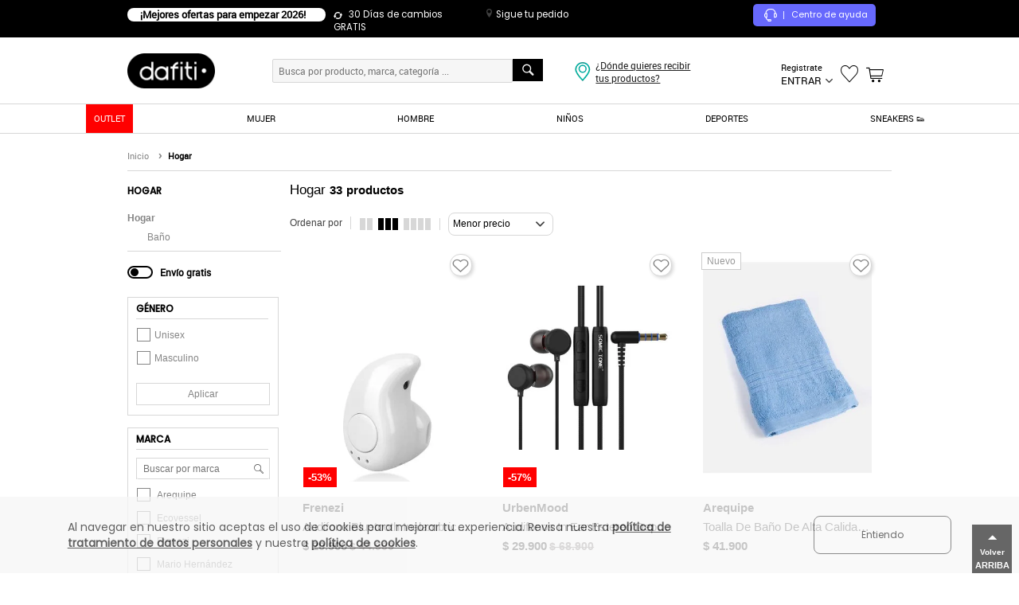

--- FILE ---
content_type: text/html; charset=utf-8
request_url: https://www.dafiti.com.co/hogar/?dir=asc&sort=price_min
body_size: 82747
content:
<!doctype html>
<!--[if lt IE 7]> 
<html class="no-js ie6 oldie" lang="es" version="HTML+RDFa 1.1"> <![endif]-->
<!--[if IE 7]> 
<html class="no-js ie7 oldie" lang="es" version="HTML+RDFa 1.1"> <![endif]-->
<!--[if IE 8]> 
<html class="no-js ie8 oldie" lang="es" version="HTML+RDFa 1.1"> <![endif]-->
<!--[if IE 9]> 
<html class="no-js ie9" lang="es" version="HTML+RDFa 1.1"> <![endif]-->
<!--[if gt IE 9]><!-->

<html class="no-js" lang="es" version="HTML+RDFa 1.1" xmlns:og="http://opengraphprotocol.org/schema/" xmlns:fb="http://www.facebook.com/2008/fbml"> <!--<![endif]-->


<head>
    <title>Hogar - Compra Ahora | Dafiti Colombia</title>
    <meta http-equiv="Content-Type" content="text/html; charset=utf-8" />
    <meta http-equiv="X-UA-Compatible" content="IE=edge,chrome=1" />
    <meta name="description" content="Compra Hogar online en Dafiti Colombia ✓ La mayor variedad de productos ✓ Pago contraentrega, cambio gratis con envío." />
    <meta name="keywords" content="Hogar" />
    
            <meta name="robots" content="noindex,follow" />
    
            
<link rel="icon" href="https://static.dafiti.com.co/images/favicon/favicon.ico" type="image/x-icon" />
        
<link rel="alternate" href="android-app://br.com.dafiti/dafiti/co/c?filters=category=765&utm_source=google&utm_medium=search&utm_campaign=searchname>&adjust_tracker=c3igep&adjust_campaign=organicsearch&adjust_adgroup=https%3A%2F%2Fwww.dafiti.com.co%2Fhogar%2F%3Fdir%3Dasc%26sort%3Dprice_min" />        
<link rel="canonical" href="https://www.dafiti.com.co/hogar/" />
            
<link rel="alternate" media="only screen and (max-width: 640px)" href="https://m.dafiti.com.co/hogar/?dir=asc&amp;amp;sort=price_min" />
            
<link rel="alternate" media="only screen and (max-width: 1040px)" href="https://ipad.dafiti.com.co/hogar/?dir=asc&amp;amp;sort=price_min" />
                        <meta property="og:title" content="Hogar - Envío Gratis - Dafiti Colombia" />
                    <meta property="og:description" content="Compre Hogar en Dafiti, la tienda de moda online más grande de Colombia! Encuentre las mejores marcas en Hogar. Envío y cambio gratis a todo el país!" />
                    <meta property="og:image" content="https://static.dafiti.com.co/images/dafiti-og-logo.png" />
                    <meta property="og:type" content="product" />
    
        
<link href="https://static.dafiti.com.co/css/live/desktop-f61106e5fa.css" rel="stylesheet" type="text/css" />

        
    <script type="text/javascript">
        
var sitesettings = {
    enabledQuickAddToCart: true,
    enabledFloatingCart: true,
    enabledQuickView: false,
    enabledLastProducts: true,
    enabledRecomendationMock: false,
    recomendationSkus: '',
    countryIso: 'CO',
    aplicationCountryIso: 'CO',
    aliceUrl: 'https://www.dafiti.com.co',
    isTrackingLive: true,
    deviceType: 'desktop',
    facebookAppId: '811929608817354',
    suggestion: '',
    hostname: 'www.dafiti.com.co',
    hostnameSSL: 'secure.dafiti.com.co',
    hostnameMOBILE: 'm.dafiti.com.co',
    hostnameIPAD: 'ipad.dafiti.com.co',
    isShop: false,
    marreco: false,
    marrecoUrlProduct: 'https://marreco.sa-east-1.gfg-reco.com/placements/d107a/items?products_navigated={{skus_navigated}}&products_carted={{skus_carted}}&products_purchased={{skus_purchased}}&products_wishlist_added={{wishlist_added}}&product={{sku}}&ga_client_id={{client_id_hash}}&customer_id={{customer_hash}}&product_categories_ids={{categories_navigated}}',
    marrecoUrlCart: 'https://marreco.sa-east-1.gfg-reco.com/placements/3c9c7/items?products_navigated={{skus_navigated}}&products_carted={{skus_carted}}&products_purchased={{skus_purchased}}&products_wishlist_added={{wishlist_added}}&ga_client_id={{client_id_hash}}&customer_id={{customer_hash}}',
    marrecoUrlResult: 'https://marreco.sa-east-1.gfg-reco.com/placements/d7c78/items?products_navigated={{skus_navigated}}&products_carted={{skus_carted}}&products_purchased={{skus_purchased}}&products_wishlist_added={{wishlist_added}}&ga_client_id={{client_id_hash}}&customer_id={{customer_hash}}',
    page: 'catalogpage',
    sessionDomain: '.dafiti.com.co',
    sessionCookieExpire: '432000',
    searchEngine: 'datajet',
    fishermanBasicKey: 'HuuAHtwdJTnLxHA7At801D7qPNUVlsC',
    pondUrl: 'https://pond.datajet.io/1.0/log',
    recommendationEngine: 'feeds',
    gaCookieName: '_ga',
    feedsEndpoint: '/recommendation/feeds/sliders',
    fastShippingData: '{"MainShipping":{"enabled":false,"enabledCrossdocking":false,"cityPrices":{"22":{"minimumAmountValue":"50.000","price":"15.900"}},"availableCities":{"22":"BOGOTA"}},"SecondaryShipping":{"enabled":false,"enabledCrossdocking":false,"cityPrices":{"113":{"minimumAmountValue":"49.900","price":"12.900"},"120":{"minimumAmountValue":"49.900","price":"12.900"},"142":{"minimumAmountValue":"49.900","price":"14.990"},"186":{"minimumAmountValue":"49.900","price":"12.900"},"253":{"minimumAmountValue":"49.900","price":"12.900"},"36":{"minimumAmountValue":"49.900","price":"14.990"},"83":{"minimumAmountValue":"49.900","price":"12.900"}},"availableCities":{"22":"BOGOTA"}},"availableCities":{"22":"BOGOTA"}}',
    topSearch: '["adidas","skechers","nike","reebok","morral","new balance","puma","levis"]',
    searchRecommendation: '[{"id":"datajet-search_bar_recommendation","items":[{"sku":"MP700AT52ABRCO","name":"Camiseta Mujer Rosa Mp 82961","brand":"MP","url":"Camiseta-Mujer-Rosa-Mp-82961-2267347.html","img":"https:\/\/static.dafiti.com.co\/p\/mp-0197-7437622-1-catalog.jpg","price":85200,"special_price":12900,"current_price":12900,"discount_percentage":85,"categories":"Manga Corta\/Camisetas\/Femenino\/Vestuario\/Envio pago","categoriesGA4":"Manga Corta\/Camisetas\/Femenino\/Vestuario","sizes":{"L":"MP700AT52ABRCO-5309605","M":"MP700AT52ABRCO-5309606","XL":"MP700AT52ABRCO-5309607","S":"MP700AT52ABRCO-5309608","XS":"MP700AT52ABRCO-5309609"},"color":"rosa","seller":"Marketing Personal","price_formated":"85.200","current_price_formated":"12.900"},{"sku":"AD858SHYC74SCO","name":"Tenis adidas Performance Galaxy 7 Blanco","brand":"adidas Performance","url":"Tenis-adidas-Performance-Galaxy-7-Blanco-2795155.html","img":"https:\/\/static.dafiti.com.co\/p\/adidas-performance-3512-5515972-1-catalog.jpg","price":279900,"special_price":223900,"current_price":223900,"discount_percentage":20,"categories":"Tenis Deportivos\/Zapatos\/Femenino\/Deportes\/Envio pago","categoriesGA4":"Tenis Deportivos\/Zapatos\/Femenino\/Deportes","sizes":{"36":"AD858SHYC74SCO-7064655","36\u00bd":"AD858SHYC74SCO-7064656","37":"AD858SHYC74SCO-7064657","37\u00bd":"AD858SHYC74SCO-7064658","38":"AD858SHYC74SCO-7064659","38\u00bd":"AD858SHYC74SCO-7064660","39":"AD858SHYC74SCO-7064661"},"color":"blanco","seller":"Dafiti","price_formated":"279.900","current_price_formated":"223.900"},{"sku":"SK072SHYC7UZCO","name":"Tenis SKECHERS Go Run Trail Altitude 2.0 Negro","brand":"Skechers","url":"Tenis-SKECHERS-Go-Run-Trail-Altitude-20-Negro-2794356.html","img":"https:\/\/static.dafiti.com.co\/p\/skechers-3290-6534972-1-catalog.jpg","price":199900,"special_price":181900,"current_price":181900,"discount_percentage":9,"categories":"Tenis Deportivos\/Zapatos\/Femenino\/Deportes\/Envio pago","categoriesGA4":"Tenis Deportivos\/Zapatos\/Femenino\/Deportes","sizes":{"36":"SK072SHYC7UZCO-7060722"},"color":"negro","seller":"Dafiti","price_formated":"199.900","current_price_formated":"181.900"},{"sku":"SK072SHYC7UYCO","name":"Tenis SKECHERS Go Run Trail Altitude 2.0 Violeta","brand":"Skechers","url":"Tenis-SKECHERS-Go-Run-Trail-Altitude-20-Violeta-2794357.html","img":"https:\/\/static.dafiti.com.co\/p\/skechers-3279-7534972-1-catalog.jpg","price":199900,"special_price":181900,"current_price":181900,"discount_percentage":9,"categories":"Tenis Deportivos\/Zapatos\/Femenino\/Deportes\/Envio pago","categoriesGA4":"Tenis Deportivos\/Zapatos\/Femenino\/Deportes","sizes":{"36":"SK072SHYC7UYCO-7060733","36\u00bd":"SK072SHYC7UYCO-7060734"},"color":"violeta","seller":"Dafiti","price_formated":"199.900","current_price_formated":"181.900"},{"sku":"SK072SHYC64ECO","name":"Tenis SKECHERS Uno Lite Floating Steps  Beige","brand":"Skechers","url":"Tenis-SKECHERS-Uno-Lite-Floating-Steps--Beige-2793873.html","img":"https:\/\/static.dafiti.com.co\/p\/skechers-3178-3783972-1-catalog.jpg","price":219900,"special_price":152900,"current_price":152900,"discount_percentage":30,"categories":"Tenis Deportivos\/Zapatos\/Femenino\/Deportes\/Envio pago","categoriesGA4":"Tenis Deportivos\/Zapatos\/Femenino\/Deportes","sizes":{"35":"SK072SHYC64ECO-7058184","35\u00bd":"SK072SHYC64ECO-7058185","36":"SK072SHYC64ECO-7058186","36\u00bd":"SK072SHYC64ECO-7058187","37":"SK072SHYC64ECO-7058188","37\u00bd":"SK072SHYC64ECO-7058189","38":"SK072SHYC64ECO-7058190","38\u00bd":"SK072SHYC64ECO-7058191","39":"SK072SHYC64ECO-7058192","39\u00bd":"SK072SHYC64ECO-7058193","40":"SK072SHYC64ECO-7058194"},"color":"beige","seller":"Dafiti","price_formated":"219.900","current_price_formated":"152.900"},{"sku":"SK072SHYC64LCO","name":"Tenis SKECHERS Go Run Consistent 2.0  Taupe Claro","brand":"Skechers","url":"Tenis-SKECHERS-Go-Run-Consistent-20--Taupe-Claro-2793866.html","img":"https:\/\/static.dafiti.com.co\/p\/skechers-5375-6683972-1-catalog.jpg","price":259900,"special_price":187900,"current_price":187900,"discount_percentage":28,"categories":"Tenis Deportivos\/Zapatos\/Femenino\/Deportes\/Envio pago","categoriesGA4":"Tenis Deportivos\/Zapatos\/Femenino\/Deportes","sizes":{"36":"SK072SHYC64LCO-7058132","37\u00bd":"SK072SHYC64LCO-7058135","38":"SK072SHYC64LCO-7058136"},"color":"marr\u00f3n","seller":"Dafiti","price_formated":"259.900","current_price_formated":"187.900"},{"sku":"MP700ABYIMVRCO","name":"Pantal\u00f3n Sudadera Mujer Gris FI 7338","brand":"Formas Intimas","url":"Pantalon-Sudadera-Mujer-Gris-FI-7338-2489768.html","img":"https:\/\/static.dafiti.com.co\/p\/formas-intimas-9964-8679842-1-catalog.jpg","price":177000,"special_price":26600,"current_price":26600,"discount_percentage":85,"categories":"Pantalones\/Vestuario\/Femenino\/Deportes\/Envio pago","categoriesGA4":"Pantalones\/Vestuario\/Femenino\/Deportes","sizes":{"S":"MP700ABYIMVRCO-5886176","L":"MP700ABYIMVRCO-5886178"},"color":"gris","seller":"Marketing Personal","price_formated":"177.000","current_price_formated":"26.600"},{"sku":"SK072SHYC64NCO","name":"Tenis SKECHERS Go Run Elevate Azul","brand":"Skechers","url":"Tenis-SKECHERS-Go-Run-Elevate-Azul-2793864.html","img":"https:\/\/static.dafiti.com.co\/p\/skechers-3233-4683972-1-catalog.jpg","price":229900,"special_price":169900,"current_price":169900,"discount_percentage":26,"categories":"Tenis Deportivos\/Zapatos\/Femenino\/Deportes\/Envio pago","categoriesGA4":"Tenis Deportivos\/Zapatos\/Femenino\/Deportes","sizes":{"36":"SK072SHYC64NCO-7058110","36\u00bd":"SK072SHYC64NCO-7058111","37":"SK072SHYC64NCO-7058112","37\u00bd":"SK072SHYC64NCO-7058113"},"color":"azul","seller":"Dafiti","price_formated":"229.900","current_price_formated":"169.900"},{"sku":"SK072SHYC64ICO","name":"Tenis SKECHERS Azul","brand":"Skechers","url":"Tenis-SKECHERS-Azul-2793869.html","img":"https:\/\/static.dafiti.com.co\/p\/skechers-8225-9683972-1-catalog.jpg","price":199900,"special_price":145900,"current_price":145900,"discount_percentage":27,"categories":"Tenis Deportivos\/Zapatos\/Femenino\/Deportes\/Envio pago","categoriesGA4":"Tenis Deportivos\/Zapatos\/Femenino\/Deportes","sizes":{"36":"SK072SHYC64ICO-7058165","36\u00bd":"SK072SHYC64ICO-7058166"},"color":"azul","seller":"Dafiti","price_formated":"199.900","current_price_formated":"145.900"},{"sku":"SK072SHYCBS0CO","name":"Tenis SKECHERS D\u0027Lux Walker 2.0 Negro","brand":"Skechers","url":"Tenis-SKECHERS-DLux-Walker-20-Negro-2784095.html","img":"https:\/\/static.dafiti.com.co\/p\/skechers-5688-5904872-1-catalog.jpg","price":299900,"special_price":182900,"current_price":182900,"discount_percentage":39,"categories":"Tenis Deportivos\/Zapatos\/Femenino\/Deportes\/Envio pago","categoriesGA4":"Tenis Deportivos\/Zapatos\/Femenino\/Deportes","sizes":{"36":"SK072SHYCBS0CO-7012271","36\u00bd":"SK072SHYCBS0CO-7012272","37":"SK072SHYCBS0CO-7012273","37\u00bd":"SK072SHYCBS0CO-7012274","38":"SK072SHYCBS0CO-7012275","39\u00bd":"SK072SHYCBS0CO-7058223"},"color":"negro","seller":"Dafiti","price_formated":"299.900","current_price_formated":"182.900"}],"list":"Productos recomendados - Search bar","title":"Los m\u00e1s vistos","listGa4":"Product detail - Recommendations","type":"search_bar_recommendation"}]'
};
function getCookie(e){if(document.cookie.length>0){var t=document.cookie.indexOf(e+"=");if(t!=-1){t=t+e.length+1;var i=document.cookie.indexOf(";",t);return i==-1&&(i=document.cookie.length),unescape(document.cookie.substring(t,i))}}return null}var Base64={_keyStr:"ABCDEFGHIJKLMNOPQRSTUVWXYZabcdefghijklmnopqrstuvwxyz0123456789+/=",encode:function(e){var t,i,o,n,s,a,r,c="",d=0;for(e=Base64._utf8_encode(e);d<e.length;)t=e.charCodeAt(d++),i=e.charCodeAt(d++),o=e.charCodeAt(d++),n=t>>2,s=(3&t)<<4|i>>4,a=(15&i)<<2|o>>6,r=63&o,isNaN(i)?a=r=64:isNaN(o)&&(r=64),c=c+this._keyStr.charAt(n)+this._keyStr.charAt(s)+this._keyStr.charAt(a)+this._keyStr.charAt(r);return c},decode:function(e){var t,i,o,n,s,a,r,c="",d=0;for(e=e.replace(/[^A-Za-z0-9\+\/\=]/g,"");d<e.length;)n=this._keyStr.indexOf(e.charAt(d++)),s=this._keyStr.indexOf(e.charAt(d++)),a=this._keyStr.indexOf(e.charAt(d++)),r=this._keyStr.indexOf(e.charAt(d++)),t=n<<2|s>>4,i=(15&s)<<4|a>>2,o=(3&a)<<6|r,c+=String.fromCharCode(t),64!=a&&(c+=String.fromCharCode(i)),64!=r&&(c+=String.fromCharCode(o));return c=Base64._utf8_decode(c)},_utf8_encode:function(e){e=e.replace(/\r\n/g,"\n");for(var t="",i=0;i<e.length;i++){var o=e.charCodeAt(i);o<128?t+=String.fromCharCode(o):o>127&&o<2048?(t+=String.fromCharCode(o>>6|192),t+=String.fromCharCode(63&o|128)):(t+=String.fromCharCode(o>>12|224),t+=String.fromCharCode(o>>6&63|128),t+=String.fromCharCode(63&o|128))}return t},_utf8_decode:function(e){for(var t="",i=0,o=c1=c2=0;i<e.length;)o=e.charCodeAt(i),o<128?(t+=String.fromCharCode(o),i++):o>191&&o<224?(c2=e.charCodeAt(i+1),t+=String.fromCharCode((31&o)<<6|63&c2),i+=2):(c2=e.charCodeAt(i+1),c3=e.charCodeAt(i+2),t+=String.fromCharCode((15&o)<<12|(63&c2)<<6|63&c3),i+=3);return t}},md5=function(e){var t,i,o,n,s,a,r,c,d,h,u=function(e,t){return e<<t|e>>>32-t},l=function(e,t){var i,o,n,s,a;return n=2147483648&e,s=2147483648&t,i=1073741824&e,o=1073741824&t,a=(1073741823&e)+(1073741823&t),i&o?2147483648^a^n^s:i|o?1073741824&a?3221225472^a^n^s:1073741824^a^n^s:a^n^s},m=function(e,t,i){return e&t|~e&i},v=function(e,t,i){return e&i|t&~i},p=function(e,t,i){return e^t^i},f=function(e,t,i){return t^(e|~i)},k=function(e,t,i,o,n,s,a){return e=l(e,l(l(m(t,i,o),n),a)),l(u(e,s),t)},g=function(e,t,i,o,n,s,a){return e=l(e,l(l(v(t,i,o),n),a)),l(u(e,s),t)},C=function(e,t,i,o,n,s,a){return e=l(e,l(l(p(t,i,o),n),a)),l(u(e,s),t)},_=function(e,t,i,o,n,s,a){return e=l(e,l(l(f(t,i,o),n),a)),l(u(e,s),t)},y=function(e){for(var t,i=e.length,o=i+8,n=(o-o%64)/64,s=16*(n+1),a=new Array(s-1),r=0,c=0;c<i;)t=(c-c%4)/4,r=c%4*8,a[t]=a[t]|e.charCodeAt(c)<<r,c++;return t=(c-c%4)/4,r=c%4*8,a[t]=a[t]|128<<r,a[s-2]=i<<3,a[s-1]=i>>>29,a},b=function(e){var t,i,o="",n="";for(i=0;i<=3;i++)t=e>>>8*i&255,n="0"+t.toString(16),o+=n.substr(n.length-2,2);return o},j=[],x=7,w=12,S=17,D=22,O=5,A=9,R=14,B=20,T=4,N=11,E=16,H=23,I=6,P=10,M=15,J=21;for(e=Base64._utf8_encode(e),j=y(e),r=1732584193,c=4023233417,d=2562383102,h=271733878,t=j.length,i=0;i<t;i+=16)o=r,n=c,s=d,a=h,r=k(r,c,d,h,j[i+0],x,3614090360),h=k(h,r,c,d,j[i+1],w,3905402710),d=k(d,h,r,c,j[i+2],S,606105819),c=k(c,d,h,r,j[i+3],D,3250441966),r=k(r,c,d,h,j[i+4],x,4118548399),h=k(h,r,c,d,j[i+5],w,1200080426),d=k(d,h,r,c,j[i+6],S,2821735955),c=k(c,d,h,r,j[i+7],D,4249261313),r=k(r,c,d,h,j[i+8],x,1770035416),h=k(h,r,c,d,j[i+9],w,2336552879),d=k(d,h,r,c,j[i+10],S,4294925233),c=k(c,d,h,r,j[i+11],D,2304563134),r=k(r,c,d,h,j[i+12],x,1804603682),h=k(h,r,c,d,j[i+13],w,4254626195),d=k(d,h,r,c,j[i+14],S,2792965006),c=k(c,d,h,r,j[i+15],D,1236535329),r=g(r,c,d,h,j[i+1],O,4129170786),h=g(h,r,c,d,j[i+6],A,3225465664),d=g(d,h,r,c,j[i+11],R,643717713),c=g(c,d,h,r,j[i+0],B,3921069994),r=g(r,c,d,h,j[i+5],O,3593408605),h=g(h,r,c,d,j[i+10],A,38016083),d=g(d,h,r,c,j[i+15],R,3634488961),c=g(c,d,h,r,j[i+4],B,3889429448),r=g(r,c,d,h,j[i+9],O,568446438),h=g(h,r,c,d,j[i+14],A,3275163606),d=g(d,h,r,c,j[i+3],R,4107603335),c=g(c,d,h,r,j[i+8],B,1163531501),r=g(r,c,d,h,j[i+13],O,2850285829),h=g(h,r,c,d,j[i+2],A,4243563512),d=g(d,h,r,c,j[i+7],R,1735328473),c=g(c,d,h,r,j[i+12],B,2368359562),r=C(r,c,d,h,j[i+5],T,4294588738),h=C(h,r,c,d,j[i+8],N,2272392833),d=C(d,h,r,c,j[i+11],E,1839030562),c=C(c,d,h,r,j[i+14],H,4259657740),r=C(r,c,d,h,j[i+1],T,2763975236),h=C(h,r,c,d,j[i+4],N,1272893353),d=C(d,h,r,c,j[i+7],E,4139469664),c=C(c,d,h,r,j[i+10],H,3200236656),r=C(r,c,d,h,j[i+13],T,681279174),h=C(h,r,c,d,j[i+0],N,3936430074),d=C(d,h,r,c,j[i+3],E,3572445317),c=C(c,d,h,r,j[i+6],H,76029189),r=C(r,c,d,h,j[i+9],T,3654602809),h=C(h,r,c,d,j[i+12],N,3873151461),d=C(d,h,r,c,j[i+15],E,530742520),c=C(c,d,h,r,j[i+2],H,3299628645),r=_(r,c,d,h,j[i+0],I,4096336452),h=_(h,r,c,d,j[i+7],P,1126891415),d=_(d,h,r,c,j[i+14],M,2878612391),c=_(c,d,h,r,j[i+5],J,4237533241),r=_(r,c,d,h,j[i+12],I,1700485571),h=_(h,r,c,d,j[i+3],P,2399980690),d=_(d,h,r,c,j[i+10],M,4293915773),c=_(c,d,h,r,j[i+1],J,2240044497),r=_(r,c,d,h,j[i+8],I,1873313359),h=_(h,r,c,d,j[i+15],P,4264355552),d=_(d,h,r,c,j[i+6],M,2734768916),c=_(c,d,h,r,j[i+13],J,1309151649),r=_(r,c,d,h,j[i+4],I,4149444226),h=_(h,r,c,d,j[i+11],P,3174756917),d=_(d,h,r,c,j[i+2],M,718787259),c=_(c,d,h,r,j[i+9],J,3951481745),r=l(r,o),c=l(c,n),d=l(d,s),h=l(h,a);var U=b(r)+b(c)+b(d)+b(h);return U.toLowerCase()},cookies={jsonCookies:["customer"],collection:null,init:function(){this.collection=document.cookie.split(";")},set:function(e,t,i){e=sitesettings.isShop?location.hostname.split(".").join("_")+"_"+e:sitesettings.hostname.split(".").join("_")+"_"+e;var o=new Date;o.setDate(o.getDate()+i);var n=escape(t)+(null===i?"":"; expires="+o.toUTCString());document.cookie=e+"="+n},setExtended:function(data){var value=data.value,name=data.name,cleanName=name,host=sitesettings.hostname.split(".").join("_"),domain=data.domain,expirationDate=new Date,cookieValue=escape(value),jsonCookie=!1;sitesettings.isShop&&(host=location.hostname.split(".").join("_")),name=host+"_"+name;for(var j=0;j<this.jsonCookies.length;j++)if(name.indexOf(this.jsonCookies[j]+"_")!==-1){jsonCookie=this.jsonCookies[j];break}if(jsonCookie){var jsonObj=cookies.get(jsonCookie);jsonObj=jsonObj?jsonObj:{},eval("jsonObj."+cleanName.replace(jsonCookie+"_","")+' = "'+cookieValue+'"'),cookieValue=escape(JSON.stringify(jsonObj)),name=host+"_"+jsonCookie}data.expirationDays?(expirationDate.setDate(expirationDate.getDate()+data.expirationDays),cookieValue+=null===data.expirationDays?"":"; expires="+expirationDate.toUTCString()):(expirationDate.setSeconds(expirationDate.getSeconds()+data.expirationSeconds),cookieValue+=null===data.expirationSeconds?"":"; expires="+expirationDate.toUTCString());var cookieText=name+"="+cookieValue;domain&&(cookieText+=";domain="+domain),document.cookie=cookieText+";path=/"},get:function(name){var cleanName=name,host=sitesettings.hostname.split(".").join("_");sitesettings.isShop&&(host=location.hostname.split(".").join("_")),name=host+"_"+name;var i,x,y,ARRcookies=this.collection;for(i=0;i<ARRcookies.length;i++){x=ARRcookies[i].substr(0,ARRcookies[i].indexOf("=")),y=ARRcookies[i].substr(ARRcookies[i].indexOf("=")+1),x=x.replace(/^\s+|\s+$/g,"");var isJsonCookie=!1;for(j=0;j<this.jsonCookies.length;j++)if(name.indexOf(this.jsonCookies[j]+"_")!==-1&&x==host+"_"+this.jsonCookies[j]){isJsonCookie=!0;break}if(x==name||isJsonCookie){if(isJsonCookie||this.jsonCookies[0].indexOf(cleanName)!==-1){var jsonObj=JSON.parse(unescape(y));if(this.jsonCookies[0].indexOf(cleanName)!==-1)return jsonObj;for(j=0;j<this.jsonCookies.length;j++)cleanName=cleanName.replace(this.jsonCookies[j]+"_","");return unescape(eval("jsonObj."+cleanName))}return unescape(y)}}},areEnabled:function(){try{var e=!!navigator.cookieEnabled;return"undefined"!=typeof navigator.cookieEnabled||e||(document.cookie="testcookie",e=document.cookie.indexOf("testcookie")!=-1),e}catch(e){return!1}},clean:function(e){cookies.setExtended({name:e,value:"",expirationSeconds:-1,domain:sitesettings.sessionDomain})}};cookies.init();var Mobile_Detect={MOBILE_PATTERN:/Android|webOS|iPhone|iPad|iPod|BlackBerry|IEMobile|Opera Mini/i,device_type:"",device_theme:"desktop",device_os:"",devices:{android:/android.*mobile/i,blackberry:/blackberry/i,iphone:/(iphone|ipod)/i,windows:/windows ce; (iemobile|ppc|smartphone)/i,windowsphone:/windows phone/i,generic:/(mobile|mmp|midp|pocket|psp|smartphone|treo|up.browser|up.link|vodafone|wap|opera mini)/i},tablets:{androidtablet:/(?=.*\bandroid\b\s\d(\.\d)*)(?!.*\bmobile\b).*/i,blackberrytablet:/(rim tablet os)/i,ipad:/(ipad)/i,generic:/((windows(?!.*phone)(.*touch))|kindle|playbook|silk)/i},detectDevice:function(){return this.device_type?this.device_type:this.detectDevicetype(this.tablets,"tablet")?this.device_type:this.detectDevicetype(this.devices,"phone")?this.device_type:this.device_type="desktop"},detectOs:function(){return this.device_os?this.device_os:this.detectDevicetype(this.tablets,"tablet")?this.device_os:this.detectDevicetype(this.devices,"phone")?this.device_os:this.device_os="non-mobile"},detectDevicetype:function(e,t){for(var i in e){var o=e[i];if(navigator.userAgent.match(o))return this.device_theme=t,this.device_os=i,this.device_type=t,this.device_os}return!1}},Redirector={device_type:"desktop",deviceByHostname:"desktop",urls:"",newHostname:null,expires:sitesettings.sessionCookieExpire,domain:sitesettings.sessionDomain,deviceTheme:null,redirect:function(){if(window.location.hostname.indexOf("secure")!==-1||sitesettings.isShop)return!1;if(this.urls=[{device:"phone",url:sitesettings.hostnameMOBILE},{device:"tablet",url:sitesettings.hostnameIPAD},{device:"desktop",url:sitesettings.hostname},{device:"desktop",url:sitesettings.hostnameSSL}],this.detectDevice(),this.verifyParamDevice(this.device_type),"mobile"===this.deviceTheme&&(this.deviceTheme="phone"),this.detectDeviceByHostname(),this.device_type){if(this.device_type!==this.deviceByHostname){var e=this.getHostnameByDevice(this.device_type);e&&(stopRender=!0,window.location.href=window.location.protocol+"//"+e+window.location.pathname+window.location.search)}return!1}this.device_type!==this.deviceByHostname&&this.newHostname&&(stopRender=!0,window.location.href=window.location.protocol+"//"+this.newHostname+window.location.pathname+window.location.search)},detectDevice:function(){Mobile_Detect.detectDevice(),this.device_type=Mobile_Detect.device_type;for(var e in this.urls){var t=this.urls[e];if(this.device_type===t.device){this.newHostname=t.url;break}}},detectDeviceByHostname:function(){for(var e in this.urls){var t=this.urls[e];if(window.location.hostname===t.url){this.deviceByHostname=t.device;break}}},getParams:function(e){for(var t=!1,i=window.location.search.substring(1),o=i.split("&"),n=0;n<o.length;n++){var s=o[n].split("=");if(s[0]===e){t=s[1];break}}return t},getHostnameByDevice:function(e){for(var t in this.urls){var i=this.urls[t];if(e===i.device)return i.url}return!1},verifyParamDevice:function(e){var t=this.getParams("setDevice");t?(this.deviceTheme=t,cookies.setExtended({name:"deviceTheme",value:this.deviceTheme,expirationSeconds:this.expires,domain:this.domain})):(t=cookies.get("deviceTheme"),t&&(this.deviceTheme=e,cookies.setExtended({name:"deviceTheme",value:this.deviceTheme,expirationSeconds:this.expires,domain:this.domain})))}};Redirector.redirect();var pond={getCustomizationsId:function(){var e=sitesettings.gaCookieName,t=getCookie(e),i=t.substring(6);return i},makeRequest:function(e){if(""!==sitesettings.fishermanBasicKey&&""!==sitesettings.pondUrl){var t=sitesettings.pondUrl,i=sitesettings.fishermanBasicKey,o=encodeURIComponent(JSON.stringify(e)),n=new XMLHttpRequest;n.open("get",t+"?key="+i+"&p="+o,!0),n.withCredentials=!0,n.send()}},sendEvent:function(e){var t=setInterval(function(){var i=pond.getCustomizationsId();i.length>0&&(e.bid=i,pond.makeRequest(e),clearInterval(t))},100)}};
    </script>

            <script type="text/cjs" data-cjssrc="https://static.dafiti.com.co/js/live/desktop-head-ad5c394b0a.js"></script>
            
<link rel="manifest" href="https://www.dafiti.com.co/manifest.json">

    
    <!-- Google Tag Manager -->
<script type="text/javascript">
    var dataLayer = [];

    window.onload = function(){
noscript = '<noscript><iframe src="//www.googletagmanager.com/ns.html?id=GTM-HHB6"height="0" width="0" style="display:none;visibility:hidden"></iframe></noscript>';

document.body.insertAdjacentHTML("afterbegin", noscript);
};
</script>

<script type="text/cjs">
    (function(w,d,s,l,i){w[l]=w[l]||[];w[l].push({'gtm.start': new Date().getTime(),event:'gtm.js'});var f=d.getElementsByTagName(s)[0],
j=d.createElement(s),dl=l!='dataLayer'?'&l='+l:'';j.async=true;j.src=
'//www.googletagmanager.com/gtm.js?id='+i+dl;f.parentNode.insertBefore(j,f);
})(window,document,'script','dataLayer','GTM-HHB6');
</script>
<!-- End Google Tag Manager --><script sync type="text/javascript">// <![CDATA[
window.DY = window.DY || {};
var pageType = sitesettings.page;

if (pageType == 'homepage') {
    DY.recommendationContext = {type: 'HOMEPAGE'};
}

if (pageType == 'cms') {
    var urlIsBanned = "";
    if ( urlIsBanned == '1' ) {
        DY.recommendationContext = {type: 'OTHER'};
    } else {
        DY.recommendationContext = {type: 'HOMEPAGE'};
    }
}

if (pageType == "catalogpage") {
        data = "Hogar";
    separate = data.split(',');
    dataCategories = separate.filter(Boolean);
    DY.recommendationContext = {type: 'CATEGORY', data: dataCategories};
}

if (pageType == "productpage") {

    var skuProduct = "";

    DY.recommendationContext = {type: 'PRODUCT', data: [skuProduct]};
}

if (pageType == "cartpage") {
products = [];
    products = 
    DY.recommendationContext = {type: 'CART', data: products };
}
// ]]>
</script>

<link crossorigin rel="preconnect" href="//cdn.dynamicyield.com">

<link crossorigin rel="preconnect" href="//st.dynamicyield.com">

<link crossorigin rel="preconnect" href="//rcom.dynamicyield.com">

<link crossorigin rel="dns-prefetch" href="//cdn.dynamicyield.com">

<link crossorigin rel="dns-prefetch" href="//st.dynamicyield.com">

<link crossorigin rel="dns-prefetch" href="//rcom.dynamicyield.com">
<script sync type="text/javascript" src="//cdn.dynamicyield.com/api/8767770/api_dynamic.js"></script>
<script sync type="text/javascript" src="//cdn.dynamicyield.com/api/8767770/api_static.js"></script>

<link crossorigin rel="preconnect" href="https://cdn.jsdelivr.net">

<link crossorigin rel="dns-prefetch" href="https://cdn.jsdelivr.net">

<script type="text/javascript">
  function getCookie(c_name) {
    if (document.cookie.length > 0) {
      var c_start = document.cookie.indexOf(c_name + '=');
      if (c_start != -1) {
        c_start = c_start + c_name.length + 1;
        var c_end = document.cookie.indexOf(';', c_start);
        if (c_end == -1) {
          c_end = document.cookie.length;
        }
        return unescape(document.cookie.substring(c_start, c_end));
      }
    }
    return null;
  }

  window.configcat = window.configcat || {};

  var userObject = {};
  var userObjectUuid = {};
  var configCatClient = undefined;

  window.configCatReady = new Promise((resolve, reject) => {
    var ccScript = document.createElement('script');
    ccScript.src = 'https://cdn.jsdelivr.net/npm/configcat-js@latest/dist/configcat.min.js';
    ccScript.async = true;
    ccScript.onload = function() {
      const customer_id = getCookie("id_customer");
      const uuid = getCookie('feature_flag_uuid');

      const initClient = function(userId) {

        try {
          // only one dependencie... window.env.ALICE_CONFIGCAT_SECRETKEY
          configCatClient = configcat.getClient("configcat-sdk-1/3MXcCPpUukmNc6yVlX8hRg/FTZY0dCwH0y3-E3qKSuJlg");
          userObject = new configcat.User(userId);
          userObjectUuid = new configcat.User(uuid);
          resolve();
        } catch (e) {
          const msg = 'Fail to get configcat client'
          reject(msg)
        }

      }

      if (customer_id) {
        initClient(customer_id);
      } else {
        var fpScript = document.createElement('script');
        fpScript.src = 'https://cdnjs.cloudflare.com/ajax/libs/fingerprintjs2/2.1.0/fingerprint2.js';
        fpScript.async = true;
        fpScript.onload = function() {
          Fingerprint2.get({}, function(components) {
            const values = components.map(component => component.value);
            const fingerprint = Fingerprint2.x64hash128(values.join(""), 31);
            initClient(fingerprint);
          })
        }
        document.head.appendChild(fpScript);
      }
    }
    ccScript.onerror = function() {
      const msg = 'Fail to load configcat bundle';
      reject(msg)
    }
    document.head.appendChild(ccScript);
  })
</script><script type="text/javascript">
    let timesWaitingPageView = 0;
    const maxTimesWaitingPageView = 3;
    const waitForPageViewEvent = new Promise(resolve => {
        const observer = setInterval(() => {
            timesWaitingPageView++;
            if (findPageView() || timesWaitingPageView >= maxTimesWaitingPageView) {
                clearInterval(observer);
                resolve();
            }
        }, 1000);
    });

    function eventAbTeste(name, variant) {
        waitForPageViewEvent.then(() => {
            window.dataLayer = window.dataLayer ? window.dataLayer : [];
            window.dataLayer.push({
                event: "ab_test_event_ga4",
                ab_test_name: name,
                ab_test_variant: name + "_" + variant,
            });
        })
    }

    function findPageView() {
        window.dataLayer = window.dataLayer ? window.dataLayer : [];
        if (typeof window.dataLayer === 'undefined' || window.dataLayer.length === 0) {
            return false;
        }
        const hasFound = window.dataLayer.filter(item => item.event == "page_view_ga4");
        return hasFound.length > 0;
    }

    function isMobile() {
        var userAgent = navigator.userAgent || navigator.vendor || window.opera;

        // Check for common mobile platforms
        if (/android/i.test(userAgent)) {
            return true; // Android
        }

        if (/iPhone|iPad|iPod/i.test(userAgent)) {
            return true; // iOS
        }

        // Check for other mobile platforms like Windows Phone
        if (/windows phone/i.test(userAgent)) {
            return true; // Windows Phone
        }

        return false; // Not a mobile device
    }

    function rolloutEventsGa(rollout, rolloutValue) {
        const channel = isMobile() ? 'msite' : 'desktop';

        try {
            eventAbTeste(rollout + "_" + channel, rolloutValue);
        } catch (e) {
            console.error("Fail to send rollout ab test to ga: ", rollout, channel, rolloutValue, e);
        }
    }
</script><script type="text/javascript">
    if (setCookieDomain == undefined) {
        function setCookieDomain(name, value, days) {
            var expires = "";
            if (days) {
                var date = new Date();
                date.setTime(date.getTime() + days * 24 * 60 * 60 * 1000);
                expires = "; expires=" + date.toUTCString();
            }
            var domain =
                "." +
                location.hostname.substring(
                    location.hostname.indexOf("dafiti"),
                    location.hostname.length
                );
            document.cookie =
                name + "=" + (value || "") + expires + "; path=/; domain=" + domain;
        }
    }

    if (getCookie == undefined) {
        function getCookie(name) {
            var nameEQ = name + "=";
            var ca = document.cookie.split(';');
            for (var i = 0; i < ca.length; i++) {
                var c = ca[i];
                while (c.charAt(0) === ' ') c = c.substring(1, c.length);
                if (c.indexOf(nameEQ) === 0) return c.substring(nameEQ.length, c.length);
            }
            return null;
        }
    }

    function loadConfigcatFeatureFlag(toggleName, flagName) {
        // Espera o ConfigCat estar pronto antes de usar
        window.configCatReady
            .then(function() {
                if (!configCatClient || !userObjectUuid) {
                    console.error('ConfigCat client or user object not initialized');
                    return;
                }

                configCatClient
                .getValueAsync(toggleName, false, userObjectUuid)
                .then(function() {
                    configCatClient
                        .getValueAsync(flagName, "controle", userObjectUuid)
                        .then(function(value) {
                            // Verifica se o cookie já existe e se o valor é diferente
                            var existingValue = getCookie(flagName);
                            if (!existingValue || existingValue !== String(value)) {
                                setCookieDomain(
                                    flagName,
                                    value,
                                    30
                                );
                            }
                            rolloutEventsGa(flagName, value);
                        })
                        .catch(function(error) {
                            console.error(`Error loading ${flagName}:`, error);
                        });
                })
                .catch(function(error) {
                    console.error(`Error loading ${toggleName}:`, error);
                });
            })
    }

    loadConfigcatFeatureFlag("toggle_new_login_front_desktop", "new_login_front_desktop_flag")
    loadConfigcatFeatureFlag("toggle_controle_50_50", "controle_50_50")
</script>
<link rel="preconnect" href="//securepubads.g.doubleclick.net">

<link rel="dns-prefetch" href="https://securepubads.g.doubleclick.net">
<script async src="https://securepubads.g.doubleclick.net/tag/js/gpt.js"></script>
        <meta name="google-site-verification" content="VY7GsZNAQEt7LPWGeWZKsSvTdevbSDPWR4Kxpt4gXC4" />
    <meta name="facebook-domain-verification" content="72ef59a0u3txrvkczh6i22oezqvx3m" />
<!-- Marketing-->
<script data-cjssrc="https://static.dafiti.com.br/dist/lib/fingerprintjs.min.js?v3.4.5" defer="" type="text/cjs"></script>
<script data-cjssrc="https://static.dafiti.com.br/dist/lib/vanilla.js?v0.0.9" defer="" type="text/cjs"></script>
<script data-cjssrc="https://static.dafiti.com.br/dist/mkt/dftfp.js?v0.0.9" defer="" type="text/cjs"></script>
<script data-cjssrc="https://static.dafiti.com.br/dist/mkt/surf.js?v0.0.10" defer="" type="text/cjs"></script><script>
    (function (h, o, u, n, d) {
        h = h[d] = h[d] || { q: [], onReady: function (c) { h.q.push(c) } }
        d = o.createElement(u); d.async = 1; d.src = n
        n = o.getElementsByTagName(u)[0]; n.parentNode.insertBefore(d, n)
    })(window, document, 'script', 'https://www.datadoghq-browser-agent.com/us1/v6/datadog-rum.js', 'DD_RUM')
    window.DD_RUM.onReady(function () {
        window.DD_RUM.init({
            clientToken: 'pubb8f6a54b25b6585486b3cd8af3a7811c',
            applicationId: 'b08042a0-5b1e-4cdc-8d89-865e0c08cd42',
            env: 'live',
            site: 'datadoghq.com',
            service: 'alice-ssc',
            sessionSampleRate: 5,
            sessionReplaySampleRate: 1,
            trackSessionAcrossSubdomains: true,
            trackBfcacheViews: true,
            defaultPrivacyLevel: 'mask-user-input',
        });
    })
</script>
</head>

<body class="  sel-min chrome chrome-131 thm-dafiti thm-dafiti_co  l-hasSidebar catalog ">
    <div id="fb-root"></div>

    <div id="jsonErrorApiObject" class="hidden">{"error_msg":"Session Expired","session":false}</div>
<div id="page" class="l-page">
    
<header id="header" class="header">
    <meta name="google-site-verification" content="FLL4q2kEwfKGxRob_aHOmmYf3AywIT4QxOrXy1dJ8ks" />
<!------------------FILLET--------------------->
<div id="dy_Copied_from_8767770_at_1567025891000"></div>
<script  type="text/cjs">
  DYO.smartObject("Copied_from_8767770_at_1567025891000", {
    target: "dy_Copied_from_8767770_at_1567025891000",
    inline: true
  });
</script>
<!------------------FILLET--------------------->

<!------------------OTROS AJUSTES--------------------->
<style>
.nav .segment  {
    font-size: 11px;
    padding: 10px;
}
li a[href="/amor-amistad/"]{
    background: #cb001c !important;
    color: #fff !important;
}
li a:hover[href="/amor-amistad/"]{
    background: #E76C2A !important;
}
.radiocr .hasTooltip  {
    /* position: relative; */
    display: none;
}
.sel-cart-oneclick-inscription{width:100%; padding:10px;  background:#2a7dbd; text-align:center; color:#fff;} 
#container-1 {
    display:block;
    position: absolute;
    top:0px;
    left:0px;
    z-index:0;
    -webkit-animation: mymove 8s forwards infinite;  /* Chrome, Safari, Opera */
    animation: mymove 8s forwards infinite;
    animation-duration: 8s;
}
.sel-cart-oneclick-inscription{width:100%; padding:10px;  background:#2a7dbd; text-align:center; color:#fff;}

a .dy_sticker {
    min-width: 138px;
    min-height: 138px;
}
.showme a:link{color:#000; text-decoration:underline;}
.showme a:hover{color:#000; text-decoration:none;}
.showme{ 
    width:960px;
    height:auto;
    margin:auto;
    background:#fff;
    border:1px solid #dedede;
    display: none;
    position:absolute; z-index: 9999;  width:100%; top:40px; 
    padding:8px;
    text-align:center;
    margin-left:0px;
    float:left;
 }
 .showhim:hover .showme{
   display : block;
 }
 #wrapper:hover .showme{
   display : block;
 }
</style>    <div id="smartbannerHeader" class="smartbannerHeader hidefirst">
        <style type="text/css">
.smartbannerHeader {
  border: 0px none !important;
  padding: 0px !important;
}

.bannerTop-App{
    float: left;
    min-height: 70px;
    max-height: 72px;
    background-color: #f0f0f0;
    overflow: hidden;
    width:100%;
}
span.i-mobile {
    width: 19%;
    float: left;
}
span.i-mobile img {
    width: 100%;
    margin: 10px auto;
    display: block;
    max-width: 50px;
}
.desccript-getApp {
  float: left;
  font-size: 13px;
  width: 42%;
  color: #383838;
  height: 70px;
  display: block;
  padding: 0;
  margin: 0;
  border: 0;
}
.desccript-getApp:before {
  content: '';
  display: inline-block;
  height: 100%;
  vertical-align: middle;
}
.desccript-getApp span {
  display: inline-block;
  vertical-align: middle;
  outline: none;
  overflow: hidden;
  max-width: 580px;
width:97%;
}
.btn-getApp {
    float: left;
    width: 33%;
}
.btn-getApp a{
  color: #fff;
  background-color: #56af68;
  display: block;
  margin: 22px auto;
  -webkit-border-radius: 0px;
  -moz-border-radius: 2px;
  display: table;
  font-size: 12px;
  border-radius: 15px;
  padding: 5px 10px;
}
.primary-header.container .row {
  position: relative;
}
.bannerTop-App .btClose {
    color: #000;
    background: none;
    box-shadow: none;
    float: left;
    margin: 25px 0 0 2px;
}
</style>
<div class="bannerTop-App">
    <a href="#" onclick="return false;" class="btClose"><span class="icon-close"></span></a>
    <span class="i-mobile">
        <img data-src="https://static.dafiti.com.co/cms/Layover/mobile/icn_dafiti_mobile.jpg">
    </span>
    <div class="desccript-getApp">
        <span>Descarga ya nuestra App y obtén descuentos exclusivos</span>
    </div>
    <div class="btn-getApp">
        <a target="_blank" onClick="ga('ga_dafiti.send','event', 'AppEvent','click','smartbanner-fix');" href="https://app.adjust.com/mtkppn_xlh04i?fallback=http%3A%2F%2Fwww.dafiti.com.co%2Fapp%2F&deep_link=dafiti%3A%2F%2Fco%2F">Ver en la App</a>
    </div>
</div>    </div>
        <div id="smartbannerIosHeader" class="smartbannerIosHeader hidefirst">
        <style type="text/css">
.smartbannerHeader {
  border: 0px none !important;
  padding: 0px !important;
}

.bannerTop-App{
    float: left;
    min-height: 70px;
    max-height: 72px;
    background-color: #f0f0f0;
    overflow: hidden;
    width:100%;
}
span.i-mobile {
    width: 19%;
    float: left;
}
span.i-mobile img {
    width: 100%;
    margin: 10px auto;
    display: block;
    max-width: 50px;
}
.desccript-getApp {
  float: left;
  font-size: 13px;
  width: 42%;
  color: #383838;
  height: 70px;
  display: block;
  padding: 0;
  margin: 0;
  border: 0;
}
.desccript-getApp:before {
  content: '';
  display: inline-block;
  height: 100%;
  vertical-align: middle;
}
.desccript-getApp span {
  display: inline-block;
  vertical-align: middle;
  outline: none;
  overflow: hidden;
  max-width: 580px;
width:97%;
}
.btn-getApp {
    float: left;
    width: 33%;
}
.btn-getApp a{
  color: #fff;
  background-color: #56af68;
  display: block;
  margin: 22px auto;
  -webkit-border-radius: 0px;
  -moz-border-radius: 2px;
  display: table;
  font-size: 12px;
  border-radius: 15px;
  padding: 5px 10px;
}
.primary-header.container .row {
  position: relative;
}
.bannerTop-App .btCloseIos {
    color: #000;
    font-weight: bold;
    font-size: 12px;
}
</style>
<div class="bannerTop-App">
    <a href="#" onclick="return false;" class="btCloseIos"><span class="icon-close"></span></a>
    <span class="i-mobile">
        <img data-src="https://static.dafiti.com.co/cms/Layover/mobile/icn_dafiti_mobile.jpg">
    </span>
    <div class="desccript-getApp">
        <span>Descarga ya nuestra App y obtén descuentos exclusivos</span>
    </div>
    <div class="btn-getApp">
        <a target="_blank" onClick="ga('ga_dafiti.send','event', 'AppEvent','click','smartbanner-fix');" href="https://app.adjust.com/avuhg2_nxttat?fallback=http%3A%2F%2Fwww.dafiti.com.co%2Fapp%2F&deep_link=dafiti%3A%2F%2Fco%2F">Ver en la App</a>
    </div>
</div>    </div>
    
    <div class="hdLinksCms">
        <div class="wrapper pas clearfix">
            <style>
.hdLinksCms {
    background: #000 !Important;
}
.hdLinksCms .fillet .icon:before{
 color: #fff !important;
}
.fillet .txtDark {
    color: #fff !important;
    font-family: poppins !important;
    font-size: 1.05em !important;
}
</style>

<ul class="lfloat fillet" style="padding-top: 5px;">

 <li style="width: 217px;background: #ffffff;color: black;border-radius: 16px;padding: 0 16px;">
    <span "></span>
<a href="https://www.dafiti.com.co/vendidos-por-dafiti"> 
<span style="color: rgba(0,0,0,1);font-weight: 800;font-size: 13px;">¡Mejores ofertas para empezar 2026!</span>
</a>
</li>

<!--<li style="width:100%">

<a href="https://www.dafiti.com.co/todos-los-productos">
<span class="txtDark">Estamos preparándonos para BLACK... Los precios de algunos productos cambiarán desde hoy</span>
</a>
</li>-->
        
<li style="width:180px">
<span class="icon icon-arrow-circle"></span>
<a href="https://dafiticolombia.freshdesk.com/support/solutions/151000106716">
<span class="txtDark">30 Días de cambios GRATIS</span>
</a>
</li>

<li style="width:120px">
<span class="icon-location"></span>
<a href="https://secure.dafiti.com.co/customer/order/index/">
<span class="txtDark">Sigue tu pedido</span>
</a>
</li>






     <!--<li style="width:200px">

<a href="https://www.dafiti.com.co/centros-de-experiencia/">
<span class="txtDark">¡NUEVO! Centros de Experiencia</span>
</a>
</li>-->



</ul>

<ul class="rfloat">

<li style="background-color: #6769FD; border-radius: 5px; padding: 2px 10px;">
                <!--<span class="icon icon-phone"></span>-->
                <span style="color: white; padding-right:5px;"> <img data-src="https://static.dafiti.com.co/cms/Contact.png"> | </span>

<a href="https://dafiticolombia.freshdesk.com/support/home"  title="Servicio al Cliente" rel="follow" onclick="dataLayer.push({'event': 'trackEvent','eventCategory': 'Navegacion','eventAction': 'Top Icons','eventLabel': 'ayuda'})">
<span><b style="color: white;font-family: 'Poppins';font-weight: 500;">Centro de ayuda</b></span></a>
<div id="btn-centro-ayuda"></div>


</li>
       <!--<li>
<a href="https://dafiticolombia.freshdesk.com/support/solutions/articles/151000153120-canales-de-contacto" title="Contactanos" rel="follow"><strong>Contáctanos</strong></a>
</li>-->
<li>
<!--<a class="chat-button" href="//chat.dafiti.com.co/client.php?locale=co&style=dafiti" rel="follow noopener" target="_blank" title="Chat">Chat</a>
<input type="hidden" id="chatStatusDector" value="//chat.dafiti.com.co/status.php" readonly="readonly">-->
</li>
</ul>
        </div>
    </div>

    <div class="contMenu">
        <div class="wrapper mtl mbm">
            <div class="rfloat hdCartlogin g21">
                                <div
                    class="hdCart rfloat hdFloatingCart">
                    <a href="https://secure.dafiti.com.co/cart/" class="cartLink"
                        id="cart-head">
                        <span class="icon icon-cart"></span>
                        <span class="cart-count"></span>
                    </a>
                                        <div class="cartBox bgw hidden">
                        <div class="ajax-loader-small mal"></div>
                    </div>
                                    </div>

                                <a href="https://secure.dafiti.com.co/customer/wishlist/index/"
                    class="hdHeart rfloat mrm sel-icon-wishlist">
                    <span class="icon-heart icon"></span>
                </a>
                                            

                <div class="hdLogin rfloat">
    <a id="LoginInfoTag"
       data-info='{"selenium":"sel-home-my-account","url":"https:\/\/secure.dafiti.com.co\/customer\/account\/index\/","text":"Hola, ###first_name###"}'
        class="sel-login" href="https://secure.dafiti.com.co/customer/account/login/"
        rel="follow">
        <span class="text">
            <span class="noLogin">Registrate</span>
            Entrar        </span>
    </a>
    <span class="arrowIcon icon-arrow-down"></span>

    <div id="hdMenuContainer" class="hdMenuContainer"></div>

    <script type="text/cjs">
        var menuOptions = [{"label":"Mi cuenta","url":["customer\/account\/index\/"],"otherUrls":["account\/index\/"],"linkOptions":{"class":"sel-menu-myaccount"},"itemOptions":[],"active":false},{"label":"Mis pedidos","url":["customer\/order\/index\/"],"otherUrls":["order\/view\/"],"linkOptions":{"class":"sel-menu-orders"},"itemOptions":[],"active":false},{"label":"Mis favoritos","url":["customer\/wishlist\/index\/"],"otherUrls":["wishlist\/index\/"],"linkOptions":{"class":"sel-menu-wishlist"},"itemOptions":[],"active":false},{"label":"Cambio y devoluci\u00f3n","url":["customer\/exchange\/"],"otherUrls":["exchange\/index\/","exchange\/items\/","exchange\/finish\/"],"linkOptions":{"class":"sel-menu-exchange"},"itemOptions":[],"active":false},{"label":"Mis cr\u00e9ditos","url":["customer\/order\/credits\/"],"otherUrls":["order\/credits\/"],"linkOptions":{"class":"sel-menu-mycredits"},"itemOptions":[],"active":false},{"label":"Mi informaci\u00f3n","url":["customer\/account\/edit\/"],"otherUrls":["account\/changepass\/","account\/changeemail\/"],"linkOptions":{"class":"sel-menu-info"},"itemOptions":[],"active":false},{"label":"Mis clientes","url":["seller\/customer\/index\/"],"otherUrls":["customer\/index\/","customer\/associate\/","customer\/create\/"],"linkOptions":[],"itemOptions":{"class":"customerSellerClients hidefirst"},"active":false}];
        var menuHtml = '<ul class="hdLoginMenu"><span class="icon-arrow-up"></span>';
        var linkLabelWrapper = '';
        var itemTemplate = '';
        var label, element, template;

        menuOptions.forEach(function (item) {
            menuHtml += '<li ';
            Object.keys(item.itemOptions).forEach(function (key) {
                menuHtml += key + '="' + item.itemOptions[key] + '" ';
            });
            menuHtml += '>';

            element = '';
            if (item.url) {
                if (linkLabelWrapper) {
                    label = '<' + linkLabelWrapper + '>' + item.label + '</' + linkLabelWrapper + '>';
                } else {
                    label = item.label;
                }
                element += '<a ';
                Object.keys(item.linkOptions).forEach(function (key) {
                    element += key + '="' + item.linkOptions[key] + '" ';
                });
                element += ' href="/' + item.url + '">' + label + '</a>';
            } else {
                element += '<span ';
                Object.keys(item.linkOptions).forEach(function (key) {
                    element += key + '="' + item.linkOptions[key] + '" ';
                });
                element += '>' + label + '</span>';
            }

            if (itemTemplate || item.template) {
                if (item.template) {
                    template = item.template;
                } else {
                    template = itemTemplate;
                }
                element = template.replace('{menu}', element);
            }
            menuHtml += element;
            menuHtml += '</li>';

        });
        menuHtml += '<li><a class="sel-logout" href="https://secure.dafiti.com.co/customer/account/logout/" title="Salir" rel="follow">Salir</a></li>';
        menuHtml += '</ul>';
        document.getElementById('hdMenuContainer').innerHTML = menuHtml;

        var customer = cookies.get('customer');

        if (customer && customer.hasOwnProperty('isSeller') && customer.isSeller)  {
            $('.customerSellerClients').removeClass('hidefirst');
        }
    </script>
</div>
            </div>
                            <div class="hdSearch size3of5 rfloat">
                    <form id="search" action="/catalog/"
                        data-action="https://www.dafiti.com.co/catalog/" method="get">
                        <input id="searchInput" class="sel-search-input" name="q"
                            type="text" placeholder="Busca por producto, marca, categoría ..."
                            autocomplete="off" />
                        <button class="icon-magnifier searchButton sel-search-button"
                            name="submit" type="submit"></button>
                        <a href="#" class="icon-close deleteSearch"></a>
                        <input id="searchOrigin" type="hidden" name="o" value="header" />
                        <input id="baseUrl" name="baseUrl" type="hidden" value="" />

                        <div id="searchSuggestResult" class="suggestResult" style="display: none;"></div>
                    </form>
                                            <div class="content-ubication">
                            <span class="i-ubication"></span>
                            <input type="hidden" data-default-city="" value="" />
                            <input type="hidden" data-default-post-code="" value="" />
                            <p class="btn-state-modal ask-location">¿Dónde quieres recibir tus productos?</p>
                            <div class="show-location">
                                <p class="btn-state-modal">Recibe en</p>
                                <p class="btn-state-modal" id="show-city"></p>
                            </div>
                        </div>
                                    </div>
                        

            <div class="size1of5">
                <a href="https://www.dafiti.com.co/"
                    title="Dafiti: Tu Tienda de Moda Online">
                    <img class="logoDft sel-dafiti-logo"
                        src="https://static.dafiti.com.co/images/dafiti-logo.png"
                        alt="Dafiti" width="110"/>
                </a>
            </div>
            
                                <div class="clearfix"></div>
                </div>

                <nav id="menu" class="hdMenu">
                    <div class="nav">
                        <div class="menu-wrapper clearfix">
                            
<ul class="navUl">
        <li>
        <a href="https://www.dafiti.com.co/outlet-descuentos/" class="segment allCategories" data-position="1" style="background-color: #FF0000; color: #ffffff;">
            OUTLET        </a>
                <div class="subNav">
                        <div class="columns mrl">
                <a href="https://www.dafiti.com.co/outlet-tallas-vestuario/" class="sectionName borderBottom " style="">
                    ÚLTIMAS TALLAS VESTUARIO                </a>

                <ul class="prl">
                                                            <li>
                        <a href="https://www.dafiti.com.co/outlet-descuentos/?app_topsize=4--6--S" class="sectionItems " style="">
                            Talla S                        </a>
                    </li>
                                        <li>
                        <a href="https://www.dafiti.com.co/outlet-descuentos/?app_topsize=10--8--M/" class="sectionItems " style="">
                            Talla M                        </a>
                    </li>
                                        <li>
                        <a href="https://www.dafiti.com.co/outlet-descuentos/?app_topsize=12--14--L/" class="sectionItems " style="">
                            Talla L                        </a>
                    </li>
                                        <li>
                        <a href="https://www.dafiti.com.co/outlet-descuentos/?app_topsize=14--XL/" class="sectionItems " style="">
                            Talla XL                        </a>
                    </li>
                                                        </ul>
            </div>
                        <div class="columns mrl">
                <a href="https://www.dafiti.com.co/outlet-tallas-tenis/" class="sectionName borderBottom " style="">
                    ÚLTIMAS TALLAS CALZADO                </a>

                <ul class="prl">
                                                            <li>
                        <a href="https://www.dafiti.com.co/outlet-descuentos/?shoe_size=36--36-37--36½/" class="sectionItems " style="">
                            36                        </a>
                    </li>
                                        <li>
                        <a href="https://www.dafiti.com.co/outlet-descuentos/?shoe_size=37--36-37--37½" class="sectionItems " style="">
                            37                        </a>
                    </li>
                                        <li>
                        <a href="https://www.dafiti.com.co/outlet-descuentos/?shoe_size=38--38½" class="sectionItems " style="">
                            38                        </a>
                    </li>
                                        <li>
                        <a href="https://www.dafiti.com.co/outlet-descuentos/?shoe_size=39--39½" class="sectionItems " style="">
                            39                        </a>
                    </li>
                                        <li>
                        <a href="https://www.dafiti.com.co/outlet-descuentos/?shoe_size=40--40½" class="sectionItems " style="">
                            40                        </a>
                    </li>
                                        <li>
                        <a href="https://www.dafiti.com.co/outlet-descuentos/?shoe_size=41--41½" class="sectionItems " style="">
                            41                        </a>
                    </li>
                                                        </ul>
            </div>
                        <div class="columns mrl">
                <a href="https://www.dafiti.com.co/outlet-marcas-premium/" class="sectionName borderBottom " style="">
                    MARCAS PREMIUM                </a>

                <ul class="prl">
                                                            <li>
                        <a href="https://www.dafiti.com.co/adidas-performance-coleccion/" class="sectionItems " style="">
                            Tenis Adidas desde $189.900                        </a>
                    </li>
                                        <li>
                        <a href="https://www.dafiti.com.co/zapatos/levis/" class="sectionItems " style="">
                            Tenis Levis desde $159.900                        </a>
                    </li>
                                                        </ul>
            </div>
            
            <div class="clear"></div>

            
                    </div>
            </li>
        <li>
        <a href="https://www.dafiti.com.co/femenino/" class="segment " data-position="2" style="">
            MUJER        </a>
                <div class="subNav">
                        <div class="columns mrl">
                <a href="https://www.dafiti.com.co/femenino/zapatos/" class="sectionName borderBottom " style="">
                    ZAPATOS                </a>

                <ul class="prl">
                                                            <li>
                        <a href="https://www.dafiti.com.co/femenino/zapatos/tenis-fem/" class="sectionItems " style="">
                            Tenis                        </a>
                    </li>
                                        <li>
                        <a href="https://www.dafiti.com.co/femenino/zapatos/zapatos-botas-femenino/" class="sectionItems " style="">
                            Botas                        </a>
                    </li>
                                        <li>
                        <a href="https://www.dafiti.com.co/femenino/zapatos/zapatos-sandalias-femenino/" class="sectionItems " style="">
                            Sandalias                        </a>
                    </li>
                                        <li>
                        <a href="https://www.dafiti.com.co/femenino/zapatos/zapatos-tacones-femenino/" class="sectionItems " style="">
                            Tacones                        </a>
                    </li>
                                        <li>
                        <a href="https://www.dafiti.com.co/femenino/zapatos/zapatos-casuales-y-oxford/" class="sectionItems " style="">
                            Zapatos Casuales                        </a>
                    </li>
                                        <li>
                        <a href="https://www.dafiti.com.co/femenino/zapatos/baletas-y-slippers/" class="sectionItems " style="">
                            Baletas                        </a>
                    </li>
                                        <li>
                        <a href="https://www.dafiti.com.co/femenino/zapatos/zapatos-mocasines-femenino/" class="sectionItems " style="">
                            Mocasines                        </a>
                    </li>
                                        <li>
                        <a href="https://www.dafiti.com.co/femenino/zapatos/?dir=desc&sort=age" class="sectionItems btSales" style="">
                            Novedades ✨                        </a>
                    </li>
                                        <li>
                        <a href="https://www.dafiti.com.co/femenino/zapatos/?discount_range=60-100" class="sectionItems btSales" style="">
                            Ofertas 🔥                        </a>
                    </li>
                                                        </ul>
            </div>
                        <div class="columns mrl">
                <a href="https://www.dafiti.com.co/femenino/vestuario/" class="sectionName borderBottom " style="">
                    ROPA                </a>

                <ul class="prl">
                                                            <li>
                        <a href="https://www.dafiti.com.co/femenino/vestuario/vestuario-femenino-camisetas/" class="sectionItems " style="">
                            Camisetas                        </a>
                    </li>
                                        <li>
                        <a href="https://www.dafiti.com.co/femenino/vestuario/vestuario-vestidos-femenino/" class="sectionItems " style="">
                            Vestidos                        </a>
                    </li>
                                        <li>
                        <a href="https://www.dafiti.com.co/femenino/vestuario/vestuario_mujer-jeans-femenino/" class="sectionItems " style="">
                            Jeans                        </a>
                    </li>
                                        <li>
                        <a href="https://www.dafiti.com.co/femenino/vestuario/blusas-camisas/" class="sectionItems " style="">
                            Blusas y camisas                        </a>
                    </li>
                                        <li>
                        <a href="https://www.dafiti.com.co/femenino/vestuario/vestuario-ropa-interior-femenino/" class="sectionItems " style="">
                            Ropa interior                        </a>
                    </li>
                                        <li>
                        <a href="https://www.dafiti.com.co/femenino/vestuario/sacos-buzos-fem/" class="sectionItems " style="">
                            Sacos y buzos                        </a>
                    </li>
                                        <li>
                        <a href="https://www.dafiti.com.co/femenino/vestuario/vestuario_mujer-chaquetas_chalecos_y_abrigos-fememnino/" class="sectionItems " style="">
                            Chaquetas                        </a>
                    </li>
                                        <li>
                        <a href="https://www.dafiti.com.co/femenino/vestuario/pantalones-mujer/" class="sectionItems " style="">
                            Pantalones                        </a>
                    </li>
                                        <li>
                        <a href="https://www.dafiti.com.co/femenino/vestuario/vestuario-traje-de-bano-femenino/" class="sectionItems " style="">
                            Vestidos de baño                        </a>
                    </li>
                                        <li>
                        <a href="https://www.dafiti.com.co/femenino/vestuario/vestuario-ropa-de-dormir-femenino/" class="sectionItems " style="">
                            Pijamas                        </a>
                    </li>
                                        <li>
                        <a href="https://www.dafiti.com.co/femenino/vestuario/?dir=desc&sort=age" class="sectionItems btSales" style="">
                            Novedades ✨                        </a>
                    </li>
                                        <li>
                        <a href="https://www.dafiti.com.co/femenino/vestuario/?discount_range=60-100" class="sectionItems btSales" style="">
                            Ofertas 🔥                        </a>
                    </li>
                                                        </ul>
            </div>
                        <div class="columns mrl">
                <a href="https://www.dafiti.com.co/femenino/accesorios/" class="sectionName borderBottom " style="">
                    ACCESORIOS                </a>

                <ul class="prl">
                                                            <li>
                        <a href="https://www.dafiti.com.co/femenino/accesorios/bolsos-carteras/" class="sectionItems " style="">
                            Bolsos y carteras                        </a>
                    </li>
                                        <li>
                        <a href="https://www.dafiti.com.co/femenino/accesorios/relojes-accesorios-femenino/" class="sectionItems " style="">
                            Relojes                        </a>
                    </li>
                                        <li>
                        <a href="https://www.dafiti.com.co/femenino/accesorios/maletas-morrales-accesorios-femenino/" class="sectionItems " style="">
                            Maletas y morrales                        </a>
                    </li>
                                        <li>
                        <a href="https://www.dafiti.com.co/femenino/accesorios/gafas-accesorios-femenino/" class="sectionItems " style="">
                            Gafas                        </a>
                    </li>
                                        <li>
                        <a href="https://www.dafiti.com.co/femenino/accesorios/billeteras-accesorios-femenino/" class="sectionItems " style="">
                            Billeteras                        </a>
                    </li>
                                        <li>
                        <a href="https://www.dafiti.com.co/femenino/accesorios/cinturones-accesorios-femenio/" class="sectionItems " style="">
                            Cinturones                        </a>
                    </li>
                                        <li>
                        <a href="https://www.dafiti.com.co/femenino/accesorios/?dir=desc&sort=age" class="sectionItems btSales" style="">
                            Novedades ✨                        </a>
                    </li>
                                        <li>
                        <a href="https://www.dafiti.com.co/femenino/accesorios/?discount_range=60-100" class="sectionItems btSales" style="">
                            Ofertas 🔥                        </a>
                    </li>
                                        <li>
                        <a href="https://www.dafiti.com.co/todos-los-productos/belleza-salud/?gender=Femenino--Unisex" class="sectionItems allCategories" style="">
                            BELLEZA                        </a>
                    </li>
                                        <li>
                        <a href="https://www.dafiti.com.co/belleza-salud/perfumes-mujer/" class="sectionItems https://www.dafiti.com.co/perfumes/?gender=Femenino" style="">
                            Perfumes                         </a>
                    </li>
                                        <li>
                        <a href="https://www.dafiti.com.co/femenino/cuidado-capilar/?q=belleza&gender=Femenino--Unisex" class="sectionItems " style="">
                            Electro Capilar                        </a>
                    </li>
                                                        </ul>
            </div>
                        <div class="columns mrl">
                <a href="https://www.dafiti.com.co/femenino/deportes/" class="sectionName borderBottom " style="">
                    DEPORTES                </a>

                <ul class="prl">
                                                            <li>
                        <a href="https://www.dafiti.com.co/femenino/deportes/zapatos-deporte-femenino/" class="sectionItems " style="">
                            Tenis Deportivos                        </a>
                    </li>
                                        <li>
                        <a href="https://www.dafiti.com.co/femenino/deportes/vestuario-deportes-femenino/" class="sectionItems " style="">
                            Vestuario                        </a>
                    </li>
                                        <li>
                        <a href="https://www.dafiti.com.co/ropa-camisetas-femenino/" class="sectionItems " style="">
                            Camisetas deportivas                        </a>
                    </li>
                                        <li>
                        <a href="https://www.dafiti.com.co/femenino/deportes/accesorios-deportivos-femenino/" class="sectionItems " style="">
                            Accesorios                        </a>
                    </li>
                                        <li>
                        <a href="https://www.dafiti.com.co/femenino/deportes/equipamiento-femenino/" class="sectionItems " style="">
                            Equipamiento                        </a>
                    </li>
                                        <li>
                        <a href="https://www.dafiti.com.co/femenino/deportes/?dir=desc&sort=age" class="sectionItems btSales" style="">
                            Novedades ✨                        </a>
                    </li>
                                                        </ul>
            </div>
                        <div class="columns mrl">
                <a href="https://www.dafiti.com.co" class="sectionName borderBottom " style="">
                    MARCAS                </a>

                <ul class="prl">
                                                            <li>
                        <a href="https://www.dafiti.com.co/tommy-hilfiger/?gender=Femenino" class="sectionItems " style="">
                            Tommy Hilfiger                        </a>
                    </li>
                                        <li>
                        <a href="https://www.dafiti.com.co/calvin-klein/?gender=Femenino" class="sectionItems " style="">
                            Calvin Klein                        </a>
                    </li>
                                        <li>
                        <a href="https://www.dafiti.com.co/mp/?gender=Femenino" class="sectionItems " style="">
                            MP                        </a>
                    </li>
                                        <li>
                        <a href="https://www.dafiti.com.co/royal-county-of-berkshire-polo/?gender=Femenino" class="sectionItems " style="">
                            Royal County                        </a>
                    </li>
                                        <li>
                        <a href="https://www.dafiti.com.co/levis/?gender=Femenino" class="sectionItems " style="">
                            Levi's                        </a>
                    </li>
                                        <li>
                        <a href="https://www.dafiti.com.co" class="sectionItems allCategories" style="">
                            MARCAS DEPORTIVAS                        </a>
                    </li>
                                        <li>
                        <a href="https://www.dafiti.com.co/skechers/?gender=Femenino" class="sectionItems " style="">
                            Skechers                        </a>
                    </li>
                                        <li>
                        <a href="https://www.dafiti.com.co/productos-adidas/?gender=Femenino" class="sectionItems " style="">
                            Adidas                        </a>
                    </li>
                                        <li>
                        <a href="https://www.dafiti.com.co/new-balance/?gender=Femenino" class="sectionItems " style="">
                            New Balance                        </a>
                    </li>
                                                        </ul>
            </div>
            
            <div class="clear"></div>

            
                    </div>
            </li>
        <li>
        <a href="https://www.dafiti.com.co/masculino/" class="segment " data-position="3" style="">
            HOMBRE        </a>
                <div class="subNav">
                        <div class="columns mrl">
                <a href="https://www.dafiti.com.co/masculino/zapatos/" class="sectionName borderBottom " style="">
                    ZAPATOS                </a>

                <ul class="prl">
                                                            <li>
                        <a href="https://www.dafiti.com.co/masculino/zapatos/tenis/" class="sectionItems " style="">
                            Tenis                        </a>
                    </li>
                                        <li>
                        <a href="https://www.dafiti.com.co/masculino/zapatos/zapatos-botas-masculino/" class="sectionItems " style="">
                            Botas                        </a>
                    </li>
                                        <li>
                        <a href="https://www.dafiti.com.co/masculino/zapatos/zapatos-mocasines-masculino/" class="sectionItems " style="">
                            Mocasines                        </a>
                    </li>
                                        <li>
                        <a href="https://www.dafiti.com.co/masculino/zapatos/zapatos-casuales-oxfords-masculino/" class="sectionItems " style="">
                            Zapatos Casuales                        </a>
                    </li>
                                        <li>
                        <a href="https://www.dafiti.com.co/masculino/zapatos/zapatos-formales-masculino/" class="sectionItems " style="">
                            Zapatos Formales                        </a>
                    </li>
                                        <li>
                        <a href="https://www.dafiti.com.co/masculino/zapatos/sandalias-playeras-masculino/" class="sectionItems " style="">
                            Sandalias                        </a>
                    </li>
                                        <li>
                        <a href="https://www.dafiti.com.co/masculino/zapatos/?dir=desc&sort=age" class="sectionItems btSales" style="">
                            Novedades ✨                        </a>
                    </li>
                                        <li>
                        <a href="https://www.dafiti.com.co/masculino/zapatos/?discount_range=60-100" class="sectionItems btSales" style="">
                            Ofertas 🔥                        </a>
                    </li>
                                                        </ul>
            </div>
                        <div class="columns mrl">
                <a href="https://www.dafiti.com.co/masculino/vestuario/" class="sectionName borderBottom " style="">
                    ROPA                </a>

                <ul class="prl">
                                                            <li>
                        <a href="https://www.dafiti.com.co/masculino/vestuario/polos/" class="sectionItems " style="">
                            Polos                        </a>
                    </li>
                                        <li>
                        <a href="https://www.dafiti.com.co/masculino/vestuario/vestuario-camisas-masculino/" class="sectionItems " style="">
                            Camisas                        </a>
                    </li>
                                        <li>
                        <a href="https://www.dafiti.com.co/masculino/vestuario/vestuario-camisetas-masculino/" class="sectionItems " style="">
                            Camisetas                        </a>
                    </li>
                                        <li>
                        <a href="https://www.dafiti.com.co/masculino/vestuario/vestuario-jeans-masculino/" class="sectionItems " style="">
                            Jeans                        </a>
                    </li>
                                        <li>
                        <a href="https://www.dafiti.com.co/masculino/vestuario/chaquetas-chalecos-ropa-masculino/" class="sectionItems " style="">
                            Chaquetas                        </a>
                    </li>
                                        <li>
                        <a href="https://www.dafiti.com.co/masculino/vestuario/vestuario-pantalones-masculino/" class="sectionItems " style="">
                            Pantalones                        </a>
                    </li>
                                        <li>
                        <a href="https://www.dafiti.com.co/masculino/vestuario/sacos-buzos-cardigans/" class="sectionItems " style="">
                            Sacos y buzos                        </a>
                    </li>
                                        <li>
                        <a href="https://www.dafiti.com.co/masculino/vestuario/ropa-interior-masculino/" class="sectionItems " style="">
                            Ropa Interior                        </a>
                    </li>
                                        <li>
                        <a href="https://www.dafiti.com.co/masculino/vestuario/vestuario-bermudas-pantalonetas-masculino/" class="sectionItems " style="">
                            Bermudas y pantalonetas                        </a>
                    </li>
                                        <li>
                        <a href="https://www.dafiti.com.co/masculino/vestuario/?dir=desc&sort=age" class="sectionItems btSales" style="">
                            Novedades ✨                        </a>
                    </li>
                                        <li>
                        <a href="https://www.dafiti.com.co/masculino/vestuario/?discount_range=60-100" class="sectionItems btSales" style="">
                            Ofertas 🔥                        </a>
                    </li>
                                                        </ul>
            </div>
                        <div class="columns mrl">
                <a href="https://www.dafiti.com.co/masculino/accesorios/" class="sectionName borderBottom " style="">
                    ACCESORIOS                 </a>

                <ul class="prl">
                                                            <li>
                        <a href="https://www.dafiti.com.co/masculino/accesorios/relojes-accesorios-masculino/" class="sectionItems " style="">
                            Relojes                        </a>
                    </li>
                                        <li>
                        <a href="https://www.dafiti.com.co/masculino/accesorios/maletas-morrales-accesorios-masculino/" class="sectionItems " style="">
                            Morrales                        </a>
                    </li>
                                        <li>
                        <a href="https://www.dafiti.com.co/masculino/accesorios/gafas-accesorios-masculino/" class="sectionItems " style="">
                            Gafas                        </a>
                    </li>
                                        <li>
                        <a href="https://www.dafiti.com.co/masculino/accesorios/gorras-gorros-sombreros-accesorios-femenino/" class="sectionItems " style="">
                            Gorras                        </a>
                    </li>
                                        <li>
                        <a href="https://www.dafiti.com.co/masculino/accesorios/maletines-bolsos-accesorios-masculino/" class="sectionItems " style="">
                            Maletines y Bolsos                        </a>
                    </li>
                                        <li>
                        <a href="https://www.dafiti.com.co/masculino/accesorios/billeteras-accesorios-masculino/" class="sectionItems " style="">
                            Billeteras                        </a>
                    </li>
                                        <li>
                        <a href="https://www.dafiti.com.co/masculino/accesorios/?dir=desc&sort=age" class="sectionItems btSales" style="">
                            Novedades ✨                        </a>
                    </li>
                                        <li>
                        <a href="https://www.dafiti.com.co/masculino/accesorios/?discount_range=60-100" class="sectionItems btSales" style="">
                            Ofertas 🔥                        </a>
                    </li>
                                        <li>
                        <a href="https://www.dafiti.com.co/todos-los-productos/belleza-salud/?gender=Masculino--Unisex" class="sectionItems allCategories" style="">
                            BELLEZA                        </a>
                    </li>
                                        <li>
                        <a href="https://www.dafiti.com.co/masculino/belleza-salud/perfumes-hombre/" class="sectionItems " style="">
                            Perfumes                        </a>
                    </li>
                                        <li>
                        <a href="https://www.dafiti.com.co/femenino/cuidado-capilar/?q=belleza&gender=Masculino--Unisex" class="sectionItems " style="">
                            Electro Capilar                        </a>
                    </li>
                                                        </ul>
            </div>
                        <div class="columns mrl">
                <a href="https://www.dafiti.com.co/masculino/deportes/" class="sectionName borderBottom " style="">
                    DEPORTES                </a>

                <ul class="prl">
                                                            <li>
                        <a href="https://www.dafiti.com.co/masculino/deportes/zapatos-deporte-masculino/" class="sectionItems " style="">
                            Tenis Deportivos                        </a>
                    </li>
                                        <li>
                        <a href="https://www.dafiti.com.co/masculino/deportes/vestuario-deportes-masculino/" class="sectionItems " style="">
                            Vestuario                        </a>
                    </li>
                                        <li>
                        <a href="https://www.dafiti.com.co/masculino/deportes/accesorios-deportivos-masculino/" class="sectionItems " style="">
                            Accesorios                        </a>
                    </li>
                                        <li>
                        <a href="https://www.dafiti.com.co/masculino/deportes/equipamiento-masculino/" class="sectionItems " style="">
                            Equipamiento                        </a>
                    </li>
                                        <li>
                        <a href="https://www.dafiti.com.co/masculino/deportes/?dir=desc&sort=age" class="sectionItems btSales" style="">
                            Novedades                        </a>
                    </li>
                                                        </ul>
            </div>
                        <div class="columns mrl">
                <a href="https://www.dafiti.com.co" class="sectionName borderBottom " style="">
                    MARCAS                </a>

                <ul class="prl">
                                                            <li>
                        <a href="https://www.dafiti.com.co/tommy-hilfiger/?gender=Masculino--Unisex" class="sectionItems " style="">
                            Tommy Hilfiger                        </a>
                    </li>
                                        <li>
                        <a href="https://www.dafiti.com.co/calvin-klein/?gender=Masculino" class="sectionItems " style="">
                            Calvin Klein                        </a>
                    </li>
                                        <li>
                        <a href="https://www.dafiti.com.co/royal-county-of-berkshire-polo/?gender=Masculino--Unisex" class="sectionItems " style="">
                            Royal County                        </a>
                    </li>
                                        <li>
                        <a href="https://www.dafiti.com.co/us-polo-assn/?gender=Masculino--Unisex" class="sectionItems " style="">
                            US Polo Assn                        </a>
                    </li>
                                        <li>
                        <a href="https://www.dafiti.com.co/diesel/?gender=Masculino--Unisex" class="sectionItems " style="">
                            Diesel                        </a>
                    </li>
                                        <li>
                        <a href="https://www.dafiti.com.co/nautica/?gender=Masculino--Unisex" class="sectionItems " style="">
                            Naútica                        </a>
                    </li>
                                        <li>
                        <a href="https://www.dafiti.com.co/levis/?gender=Masculino--Unisex" class="sectionItems " style="">
                            Levi's                        </a>
                    </li>
                                        <li>
                        <a href="https://www.dafiti.com.co/ray-ban/?gender=Masculino--Unisex" class="sectionItems " style="">
                            Ray Ban                         </a>
                    </li>
                                        <li>
                        <a href="https://www.dafiti.com.co" class="sectionItems allCategories" style="">
                            MARCAS DEPORTIVAS                        </a>
                    </li>
                                        <li>
                        <a href="https://www.dafiti.com.co/productos-adidas/?gender=Masculino" class="sectionItems " style="">
                            Adidas                        </a>
                    </li>
                                        <li>
                        <a href="https://www.dafiti.com.co/nike/?gender=Masculino" class="sectionItems " style="">
                            Nike                        </a>
                    </li>
                                        <li>
                        <a href="https://www.dafiti.com.co/fila/?gender=Masculino" class="sectionItems " style="">
                            Fila                        </a>
                    </li>
                                        <li>
                        <a href="https://www.dafiti.com.co/reebok/?gender=Masculino" class="sectionItems " style="">
                            Reebok                        </a>
                    </li>
                                        <li>
                        <a href="https://www.dafiti.com.co/new-balance/?gender=Masculino" class="sectionItems " style="">
                            New Balance                        </a>
                    </li>
                                        <li>
                        <a href="https://www.dafiti.com.co/under-armour/?gender=Masculino" class="sectionItems " style="">
                            Under Armour                        </a>
                    </li>
                                        <li>
                        <a href="https://www.dafiti.com.co/asics/?gender=Masculino" class="sectionItems " style="">
                            Asics                        </a>
                    </li>
                                                        </ul>
            </div>
            
            <div class="clear"></div>

            
                    </div>
            </li>
        <li>
        <a href="https://www.dafiti.com.co/infantil/" class="segment " data-position="4" style="">
            NIÑOS        </a>
                <div class="subNav">
                        <div class="columns mrl">
                <a href="https://www.dafiti.com.co/infantil/bebe-0-a-24-meses-ropa/ " class="sectionName borderBottom " style="">
                    BEBÉ 0 A 24 MESES                </a>

                <ul class="prl">
                                                            <li>
                        <a href="https://www.dafiti.com.co/bebe-0-a-24-meses-ropa/" class="sectionItems " style="">
                            Ropa                         </a>
                    </li>
                                        <li>
                        <a href="https://www.dafiti.com.co/bebe-0-a-24-meses-zapatos/" class="sectionItems " style="">
                            Zapatos                        </a>
                    </li>
                                                        </ul>
            </div>
                        <div class="columns mrl">
                <a href="https://www.dafiti.com.co/nino-2-a-7-anos-ropa/" class="sectionName borderBottom " style="">
                    2 A 7 AÑOS                </a>

                <ul class="prl">
                                                            <li>
                        <a href="https://www.dafiti.com.co/nina-2-a-7-anos-ropa/" class="sectionItems " style="">
                            Ropa Niña                        </a>
                    </li>
                                        <li>
                        <a href="https://www.dafiti.com.co/nina-2-a-7-anos-zapatos/" class="sectionItems " style="">
                            Zapatos Niña                         </a>
                    </li>
                                        <li>
                        <a href="https://www.dafiti.com.co/nina-accesorios/" class="sectionItems " style="">
                            Accesorios Niña                         </a>
                    </li>
                                        <li>
                        <a href="https://www.dafiti.com.co/nino-2-a-7-anos-ropa/" class="sectionItems " style="">
                            Ropa Niño                        </a>
                    </li>
                                        <li>
                        <a href="https://www.dafiti.com.co/nino-2-a-7-anos-zapatos/" class="sectionItems " style="">
                            Zapatos Niño                          </a>
                    </li>
                                        <li>
                        <a href="https://www.dafiti.com.co/nino-accesorios/" class="sectionItems " style="">
                            Accesorios Niño                          </a>
                    </li>
                                                        </ul>
            </div>
                        <div class="columns mrl">
                <a href="https://www.dafiti.com.co/nino-8-a-16-anos-ropa/" class="sectionName borderBottom " style="">
                    8 A 16 AÑOS                </a>

                <ul class="prl">
                                                            <li>
                        <a href="https://www.dafiti.com.co/nina-8-a-16-anos-ropa/" class="sectionItems " style="">
                            Ropa Niña                        </a>
                    </li>
                                        <li>
                        <a href="https://www.dafiti.com.co/nina-8-a-16-anos-zapatos/" class="sectionItems " style="">
                            Zapatos Niña                        </a>
                    </li>
                                        <li>
                        <a href="https://www.dafiti.com.co/nina-accesorios/" class="sectionItems " style="">
                             Accesorios Niña                         </a>
                    </li>
                                        <li>
                        <a href="https://www.dafiti.com.co/nino-8-a-16-anos-ropa/" class="sectionItems " style="">
                             Ropa Niño                         </a>
                    </li>
                                        <li>
                        <a href="https://www.dafiti.com.co/nino-8-a-16-anos-zapatos/" class="sectionItems " style="">
                            Zapatos Niño                         </a>
                    </li>
                                        <li>
                        <a href="https://www.dafiti.com.co/nino-accesorios/" class="sectionItems " style="">
                            Accesorios Niño                        </a>
                    </li>
                                                        </ul>
            </div>
                        <div class="columns mrl">
                <a href="https://www.dafiti.com.co" class="sectionName borderBottom " style="">
                    MARCAS                </a>

                <ul class="prl">
                                                            <li>
                        <a href="https://www.dafiti.com.co/tommy-hilfiger/?gender=Bebés%20Niña%20(2%20-%207%20Años)--Bebés%20Niño%20(2%20-%207%20Años)--Infantil--Niñas%20(8%20-%2016%20Años)--Niños%20(8%20-%2016%20Años)--Recién%20Nacida%20(0%20-%2024%20meses)--Recién%20Nacido%20(0%20-%2024%20meses)" class="sectionItems " style="">
                            Tommy Hilfiger                        </a>
                    </li>
                                        <li>
                        <a href="https://www.dafiti.com.co/totto/?gender=Bebés%20Niño%20(2%20-%207%20Años)--Junior--Niñas%20(8%20-%2016%20Años)--Niños%20(8%20-%2016%20Años)" class="sectionItems " style="">
                            Totto                        </a>
                    </li>
                                        <li>
                        <a href="https://www.dafiti.com.co/los-gomosos/" class="sectionItems " style="">
                            Los Gomosos                        </a>
                    </li>
                                        <li>
                        <a href="https://www.dafiti.com.co/marca-mic/" class="sectionItems " style="">
                            MIC                        </a>
                    </li>
                                        <li>
                        <a href="https://www.dafiti.com.co/mp/?gender=Bebés--Infantil--Niñas%20(8%20-%2016%20Años)--Niños%20(8%20-%2016%20Años)" class="sectionItems " style="">
                            MP                        </a>
                    </li>
                                                        </ul>
            </div>
                        <div class="columns mrl">
                <a href="https://www.dafiti.com.co/catalog/?q=deportivo&submit=&o=header&baseUrl=&gender=Bebés%20Niña%20(2%20-%207%20Años)--Bebés%20Niño%20(2%20-%207%20Años)--Infantil--Junior--Niñas%20(8%20-%2016%20Años)--Niños%20(8%20-%2016%20Años)--Recién%20Nacido%20(0%20-%2024%20meses)--Unisex%20Infantil" class="sectionName borderBottom " style="">
                    MARCAS DEPORTIVAS                </a>

                <ul class="prl">
                                                            <li>
                        <a href="https://www.dafiti.com.co/skechers/?gender=Bebés--Bebés%20Niña%20(2%20-%207%20Años)--Bebés%20Niño%20(2%20-%207%20Años)--Infantil--Junior--Niñas%20(8%20-%2016%20Años)--Niños%20(8%20-%2016%20Años)--Unisex%20Infantil" class="sectionItems " style="">
                            Skechers                        </a>
                    </li>
                                        <li>
                        <a href="https://www.dafiti.com.co/adidas/adidas--adidas-originals--adidas-performance/?gender=Bebés%20Niña%20(2%20-%207%20Años)--Bebés%20Niño%20(2%20-%207%20Años)--Infantil--Niñas%20(8%20-%2016%20Años)--Niños%20(8%20-%2016%20Años)--Unisex%20Infantil" class="sectionItems " style="">
                            Adidas                        </a>
                    </li>
                                        <li>
                        <a href="https://www.dafiti.com.co/nike/?gender=Beb%C3%A9s--Infantil--Junior--Ni%C3%B1as%20(8%20-%2016%20A%C3%B1os)--Ni%C3%B1os%20(8%20-%2016%20A%C3%B1os)--Unisex%20Infantil" class="sectionItems " style="">
                            Nike                        </a>
                    </li>
                                        <li>
                        <a href="https://www.dafiti.com.co/reebok/?gender=Bebés%20Niña%20(2%20-%207%20Años)--Bebés%20Niño%20(2%20-%207%20Años)--Infantil--Niñas%20(8%20-%2016%20Años)--Niños%20(8%20-%2016%20Años)" class="sectionItems " style="">
                            Reebok                        </a>
                    </li>
                                        <li>
                        <a href="https://www.dafiti.com.co/under-armour/?gender=Bebés%20Niña%20(2%20-%207%20Años)--Bebés%20Niño%20(2%20-%207%20Años)--Infantil--Junior--Niñas%20(8%20-%2016%20Años)--Niños%20(8%20-%2016%20Años)--Unisex--Unisex%20Infantil" class="sectionItems " style="">
                            Under Armour                        </a>
                    </li>
                                        <li>
                        <a href="https://www.dafiti.com.co/new-balance/?gender=Bebés%20Niña%20(2%20-%207%20Años)--Bebés%20Niño%20(2%20-%207%20Años)--Infantil--Junior--Niñas%20(8%20-%2016%20Años)--Niños%20(8%20-%2016%20Años)" class="sectionItems " style="">
                            New Balance                        </a>
                    </li>
                                                        </ul>
            </div>
            
            <div class="clear"></div>

            
                    </div>
            </li>
        <li>
        <a href="https://www.dafiti.com.co/deportes/" class="segment " data-position="5" style="">
            DEPORTES        </a>
                <div class="subNav">
                        <div class="columns mrl">
                <a href="https://www.dafiti.com.co/fanaticos/" class="sectionName borderBottom " style="">
                    Fanáticos                </a>

                <ul class="prl">
                                    </ul>
            </div>
                        <div class="columns mrl">
                <a href="https://www.dafiti.com.co/futbol-sports/" class="sectionName borderBottom " style="">
                    Fútbol                </a>

                <ul class="prl">
                                    </ul>
            </div>
                        <div class="columns mrl">
                <a href="https://www.dafiti.com.co/lifestyle-sports/" class="sectionName borderBottom " style="">
                    Lifestyle                </a>

                <ul class="prl">
                                    </ul>
            </div>
                        <div class="columns mrl">
                <a href="https://www.dafiti.com.co/running-sports/" class="sectionName borderBottom " style="">
                    Running                </a>

                <ul class="prl">
                                    </ul>
            </div>
                        <div class="columns mrl">
                <a href="https://www.dafiti.com.co/tennis-sports/" class="sectionName borderBottom " style="">
                    Tennis                </a>

                <ul class="prl">
                                    </ul>
            </div>
                        <div class="columns mrl">
                <a href="https://www.dafiti.com.co/training-sports/" class="sectionName borderBottom " style="">
                    Training                </a>

                <ul class="prl">
                                    </ul>
            </div>
                        <div class="columns mrl">
                <a href="https://www.dafiti.com.co/outdoor-sports/" class="sectionName borderBottom " style="">
                    Outdoor                </a>

                <ul class="prl">
                                    </ul>
            </div>
                        <div class="columns mrl">
                <a href="https://www.dafiti.com.co/basketball-sports/" class="sectionName borderBottom " style="">
                    Basketball                </a>

                <ul class="prl">
                                    </ul>
            </div>
                        <div class="columns mrl">
                <a href="https://www.dafiti.com.co/volleyball-sports/" class="sectionName borderBottom " style="">
                    Volleyball                </a>

                <ul class="prl">
                                    </ul>
            </div>
            
            <div class="clear"></div>

                        <style>
                .image-strip { float: left; }
                .image-strip h2 { font-size: 12px; padding: 5px 0; float: none; color: #000; margin-top: 20px; font-weight: bold; text-transform: uppercase; }
                .image-strip ul { margin-top: 0px; }
                .image-strip ul li { display: inline; float: left; margin: 5px; }
                .image-strip img { max-width: 150px; }
                .image-strip img:hover { opacity: 0.8; filter: alpha(opacity=80); }
            </style>
            <div style="width: 10px; float: left; height: 100%;"></div>
            <div class="image-strip">
                <h2></h2>
                <ul>
                                        <li><a class="sectionImgStrip" href=""><img src="" loading="lazy" /></a></li>
                                        <li><a class="sectionImgStrip" href=""><img src="" loading="lazy" /></a></li>
                                        <li><a class="sectionImgStrip" href=""><img src="" loading="lazy" /></a></li>
                                        <li><a class="sectionImgStrip" href=""><img src="" loading="lazy" /></a></li>
                                        <li><a class="sectionImgStrip" href=""><img src="" loading="lazy" /></a></li>
                                        <li><a class="sectionImgStrip" href=""><img src="" loading="lazy" /></a></li>
                                    </ul>
            </div>

            <div class="clear"></div>
            
                    </div>
            </li>
        <li>
        <a href="https://www.dafiti.com.co/sneaker-lovers/" class="segment " data-position="6" style="">
            SNEAKERS 👟        </a>
                <div class="subNav">
                        <div class="columns mrl">
                <a href="https://www.dafiti.com.co/todo-sneakers/?gender=Masculino" class="sectionName borderBottom allCategories" style="">
                    SNEAKERS PARA ÉL 🧍‍♂️                </a>

                <ul class="prl">
                                    </ul>
            </div>
                        <div class="columns mrl">
                <a href="https://www.dafiti.com.co/todo-sneakers/?gender=Femenino" class="sectionName borderBottom allCategories" style="">
                    SNEAKERS PARA ELLA 🧍‍♀️                </a>

                <ul class="prl">
                                    </ul>
            </div>
            
            <div class="clear"></div>

            
                    </div>
            </li>
        </ul>
                        </div>
                    </div>
                </nav>
                        

    </div>
    <div class="modal-ubication">
        <div class="content-modal">
            <div class="header-modal">
                <p class="title">¿Dónde quieres recibir tus productos? </p>
                <div class="icon-close-position btn-state-modal">
                    <span class="i-close"></span>
                </div>
            </div>
            <div class="body-modal">
                <p class="title">Revisa las opciones de envío que tenemos para tu dirección</p>
                <div class="content-cities-modal"></div>
                                <div class="line-select"></div>
                <div class="content-inputs custom-select">
                    <p class='hidden depart-default-text'> Elige el departamento</p>

                                            <div class="fake-select product-box-select-sizes select-depart">
                            <span class="fake-select-label selected-line">Elige el departamento</span>

                            
                            <div class="border-arrow border-arrow-departament">
                                <span class="i-arrow-down"></span>
                            </div>
                            <div class="fake-select-dropdow product-list-sizes">
                                <ul class="filter-list-items" id="depart-modal">
                                                                        <li class="fake-select-item-sizes option-label"
                                        data-simple="42,ANTIOQUIA">
                                        ANTIOQUIA                                    </li>
                                                                        <li class="fake-select-item-sizes option-label"
                                        data-simple="44,ATLÁNTICO">
                                        ATLÁNTICO                                    </li>
                                                                        <li class="fake-select-item-sizes option-label"
                                        data-simple="55,BOGOTÁ D.C.">
                                        BOGOTÁ D.C.                                    </li>
                                                                        <li class="fake-select-item-sizes option-label"
                                        data-simple="45,BOLIVAR">
                                        BOLIVAR                                    </li>
                                                                        <li class="fake-select-item-sizes option-label"
                                        data-simple="46,BOYACÁ">
                                        BOYACÁ                                    </li>
                                                                        <li class="fake-select-item-sizes option-label"
                                        data-simple="47,CALDAS">
                                        CALDAS                                    </li>
                                                                        <li class="fake-select-item-sizes option-label"
                                        data-simple="48,CAQUETÁ">
                                        CAQUETÁ                                    </li>
                                                                        <li class="fake-select-item-sizes option-label"
                                        data-simple="49,CASANARE">
                                        CASANARE                                    </li>
                                                                        <li class="fake-select-item-sizes option-label"
                                        data-simple="50,CAUCA">
                                        CAUCA                                    </li>
                                                                        <li class="fake-select-item-sizes option-label"
                                        data-simple="51,CESAR">
                                        CESAR                                    </li>
                                                                        <li class="fake-select-item-sizes option-label"
                                        data-simple="52,CHOCÓ">
                                        CHOCÓ                                    </li>
                                                                        <li class="fake-select-item-sizes option-label"
                                        data-simple="53,CORDOBA">
                                        CORDOBA                                    </li>
                                                                        <li class="fake-select-item-sizes option-label"
                                        data-simple="54,CUNDINAMARCA">
                                        CUNDINAMARCA                                    </li>
                                                                        <li class="fake-select-item-sizes option-label"
                                        data-simple="57,GUAVIARE">
                                        GUAVIARE                                    </li>
                                                                        <li class="fake-select-item-sizes option-label"
                                        data-simple="58,HUILA">
                                        HUILA                                    </li>
                                                                        <li class="fake-select-item-sizes option-label"
                                        data-simple="59,LA GUAJIRA">
                                        LA GUAJIRA                                    </li>
                                                                        <li class="fake-select-item-sizes option-label"
                                        data-simple="60,MAGDALENA">
                                        MAGDALENA                                    </li>
                                                                        <li class="fake-select-item-sizes option-label"
                                        data-simple="61,META">
                                        META                                    </li>
                                                                        <li class="fake-select-item-sizes option-label"
                                        data-simple="62,NARIÑO">
                                        NARIÑO                                    </li>
                                                                        <li class="fake-select-item-sizes option-label"
                                        data-simple="63,NORTE DE SANTANDER">
                                        NORTE DE SANTANDER                                    </li>
                                                                        <li class="fake-select-item-sizes option-label"
                                        data-simple="64,PUTUMAYO">
                                        PUTUMAYO                                    </li>
                                                                        <li class="fake-select-item-sizes option-label"
                                        data-simple="65,QUINDIO">
                                        QUINDIO                                    </li>
                                                                        <li class="fake-select-item-sizes option-label"
                                        data-simple="66,RISARALDA">
                                        RISARALDA                                    </li>
                                                                        <li class="fake-select-item-sizes option-label"
                                        data-simple="67,SANTANDER">
                                        SANTANDER                                    </li>
                                                                        <li class="fake-select-item-sizes option-label"
                                        data-simple="69,SUCRE">
                                        SUCRE                                    </li>
                                                                        <li class="fake-select-item-sizes option-label"
                                        data-simple="70,TOLIMA">
                                        TOLIMA                                    </li>
                                                                        <li class="fake-select-item-sizes option-label"
                                        data-simple="71,VALLE">
                                        VALLE                                    </li>
                                                                    </ul>
                            </div>
                        </div>
                    </div>
                    <div class="line-select"></div>
                    <div class="content-inputs custom-select city">
                        <div class="content-inputs custom-select">
                            <p class='hidden city-default-text'> Elige la ciudad</p>
                                                            <div class="fake-select product-box-select-sizes select-city">
                                    <span class="fake-select-label selected-line">Elige la ciudad</span>
                                    
                                    <div class="border-arrow border-arrow-city">
                                        <span class="i-arrow-down"></span>
                                    </div>
                                    <div class="fake-select-dropdow product-list-sizes">
                                        <ul class="filter-list-items" id="city-modal"
                                            data-address='[{"label":"ACACIAS","value_cities":"1","value_reg":"61"},{"label":"AGUAZUL","value_cities":"429","value_reg":"49"},{"label":"ANAPOIMA","value_cities":"439","value_reg":"54"},{"label":"ANDALUCIA","value_cities":"4","value_reg":"71"},{"label":"ARMENIA","value_cities":"10","value_reg":"65"},{"label":"BARANOA","value_cities":"12","value_reg":"44"},{"label":"BARBOSA","value_cities":"13","value_reg":"42"},{"label":"BARBOSA","value_cities":"273","value_reg":"67"},{"label":"BARRANCABERMEJA","value_cities":"16","value_reg":"67"},{"label":"BARRANQUILLA","value_cities":"18","value_reg":"44"},{"label":"BELLO","value_cities":"21","value_reg":"42"},{"label":"BOGOTA","value_cities":"22","value_reg":"55"},{"label":"BUCARAMANGA","value_cities":"27","value_reg":"67"},{"label":"BUGA","value_cities":"30","value_reg":"71"},{"label":"CAICEDONIA","value_cities":"32","value_reg":"71"},{"label":"CAJICA","value_cities":"33","value_reg":"54"},{"label":"CALARCA","value_cities":"34","value_reg":"65"},{"label":"CALDAS","value_cities":"35","value_reg":"42"},{"label":"CALDAS","value_cities":"504","value_reg":"46"},{"label":"CALI","value_cities":"36","value_reg":"71"},{"label":"CAMPOALEGRE","value_cities":"38","value_reg":"58"},{"label":"CAQUEZA","value_cities":"513","value_reg":"54"},{"label":"CARTAGENA","value_cities":"42","value_reg":"45"},{"label":"CARTAGO","value_cities":"43","value_reg":"71"},{"label":"CASTILLA LA NUEVA","value_cities":"523","value_reg":"61"},{"label":"CERETE","value_cities":"45","value_reg":"53"},{"label":"CHAPARRAL","value_cities":"284","value_reg":"70"},{"label":"CHIA","value_cities":"48","value_reg":"54"},{"label":"CHINCHINA","value_cities":"53","value_reg":"47"},{"label":"CHINU","value_cities":"54","value_reg":"53"},{"label":"CHIQUINQUIRA","value_cities":"55","value_reg":"46"},{"label":"CIENAGA","value_cities":"57","value_reg":"60"},{"label":"CIENAGA DE ORO","value_cities":"286","value_reg":"53"},{"label":"CIRCASIA","value_cities":"58","value_reg":"65"},{"label":"CODAZZI","value_cities":"60","value_reg":"51"},{"label":"COPACABANA","value_cities":"63","value_reg":"42"},{"label":"COROZAL","value_cities":"64","value_reg":"69"},{"label":"COTA","value_cities":"65","value_reg":"54"},{"label":"COVE\u00d1AS","value_cities":"66","value_reg":"69"},{"label":"CUCUTA","value_cities":"68","value_reg":"63"},{"label":"CUMARAL","value_cities":"69","value_reg":"61"},{"label":"DOSQUEBRADAS","value_cities":"70","value_reg":"66"},{"label":"DUITAMA","value_cities":"71","value_reg":"46"},{"label":"EL ROSAL","value_cities":"78","value_reg":"54"},{"label":"ENVIGADO","value_cities":"83","value_reg":"42"},{"label":"ESPINAL","value_cities":"84","value_reg":"70"},{"label":"FACATATIVA","value_cities":"85","value_reg":"54"},{"label":"FLANDES","value_cities":"87","value_reg":"70"},{"label":"FLORENCIA","value_cities":"88","value_reg":"48"},{"label":"FLORIDABLANCA","value_cities":"90","value_reg":"67"},{"label":"FONSECA","value_cities":"91","value_reg":"59"},{"label":"FRESNO","value_cities":"303","value_reg":"70"},{"label":"FUNDACION","value_cities":"304","value_reg":"60"},{"label":"FUNZA","value_cities":"93","value_reg":"54"},{"label":"FUSAGASUGA","value_cities":"94","value_reg":"54"},{"label":"GALAPA","value_cities":"97","value_reg":"44"},{"label":"GARAGOA","value_cities":"306","value_reg":"46"},{"label":"GARZON","value_cities":"98","value_reg":"58"},{"label":"GIGANTE","value_cities":"99","value_reg":"58"},{"label":"GIRARDOT","value_cities":"100","value_reg":"54"},{"label":"GIRARDOTA","value_cities":"101","value_reg":"42"},{"label":"GIRON","value_cities":"102","value_reg":"67"},{"label":"GUADUAS","value_cities":"667","value_reg":"54"},{"label":"GUAMO","value_cities":"106","value_reg":"70"},{"label":"GUARNE","value_cities":"107","value_reg":"42"},{"label":"GUASCA","value_cities":"674","value_reg":"54"},{"label":"GUATEQUE","value_cities":"309","value_reg":"46"},{"label":"HONDA","value_cities":"109","value_reg":"70"},{"label":"IBAGUE","value_cities":"111","value_reg":"70"},{"label":"IPIALES","value_cities":"112","value_reg":"62"},{"label":"ITAGUI","value_cities":"113","value_reg":"42"},{"label":"JAMUNDI","value_cities":"114","value_reg":"71"},{"label":"LA CALERA","value_cities":"116","value_reg":"54"},{"label":"LA CEJA","value_cities":"117","value_reg":"42"},{"label":"LA DORADA","value_cities":"119","value_reg":"47"},{"label":"LA ESTRELLA","value_cities":"120","value_reg":"42"},{"label":"LA MESA","value_cities":"729","value_reg":"54"},{"label":"LA PLATA","value_cities":"125","value_reg":"58"},{"label":"La Vega","value_cities":"2173","value_reg":"50"},{"label":"LA VIRGINIA","value_cities":"421","value_reg":"66"},{"label":"LEBRIJA","value_cities":"408","value_reg":"67"},{"label":"LIBANO","value_cities":"325","value_reg":"70"},{"label":"MADRID","value_cities":"135","value_reg":"54"},{"label":"MAGANGUE","value_cities":"329","value_reg":"45"},{"label":"MAICAO","value_cities":"136","value_reg":"59"},{"label":"MALAGA","value_cities":"330","value_reg":"67"},{"label":"MALAMBO","value_cities":"137","value_reg":"44"},{"label":"MANI","value_cities":"769","value_reg":"49"},{"label":"MANIZALES","value_cities":"138","value_reg":"47"},{"label":"MARIQUITA","value_cities":"141","value_reg":"70"},{"label":"MEDELLIN","value_cities":"142","value_reg":"42"},{"label":"MELGAR","value_cities":"144","value_reg":"70"},{"label":"Miraflores","value_cities":"2231","value_reg":"57"},{"label":"MOCOA","value_cities":"258","value_reg":"64"},{"label":"MONIQUIRA","value_cities":"333","value_reg":"46"},{"label":"MONTENEGRO","value_cities":"146","value_reg":"65"},{"label":"MONTERIA","value_cities":"147","value_reg":"53"},{"label":"MONTERREY","value_cities":"802","value_reg":"49"},{"label":"MOSQUERA","value_cities":"148","value_reg":"54"},{"label":"NEIVA","value_cities":"149","value_reg":"58"},{"label":"OCA\u00d1A","value_cities":"153","value_reg":"63"},{"label":"OIBA","value_cities":"335","value_reg":"67"},{"label":"PACHO","value_cities":"835","value_reg":"54"},{"label":"PAILITAS","value_cities":"841","value_reg":"51"},{"label":"PAIPA","value_cities":"154","value_reg":"46"},{"label":"PALMIRA","value_cities":"155","value_reg":"71"},{"label":"PAMPLONA","value_cities":"156","value_reg":"63"},{"label":"PASTO","value_cities":"158","value_reg":"62"},{"label":"PEREIRA","value_cities":"159","value_reg":"66"},{"label":"PIEDECUESTA","value_cities":"161","value_reg":"67"},{"label":"PITALITO","value_cities":"163","value_reg":"58"},{"label":"PIVIJAY","value_cities":"870","value_reg":"60"},{"label":"POPAYAN","value_cities":"166","value_reg":"50"},{"label":"PUENTE NACIONAL","value_cities":"349","value_reg":"67"},{"label":"PUERTO BERRIO","value_cities":"884","value_reg":"42"},{"label":"PUERTO BOYACA","value_cities":"171","value_reg":"46"},{"label":"PUERTO GAITAN","value_cities":"888","value_reg":"61"},{"label":"PUERTO LOPEZ","value_cities":"891","value_reg":"61"},{"label":"PURIFICACION","value_cities":"352","value_reg":"70"},{"label":"QUIBDO","value_cities":"175","value_reg":"52"},{"label":"QUINCHIA","value_cities":"354","value_reg":"66"},{"label":"RAMIRIQUI","value_cities":"906","value_reg":"46"},{"label":"RIOHACHA","value_cities":"180","value_reg":"59"},{"label":"RIONEGRO (ANT)","value_cities":"181","value_reg":"42"},{"label":"RIOSUCIO","value_cities":"359","value_reg":"47"},{"label":"ROLDANILLO","value_cities":"184","value_reg":"71"},{"label":"ROVIRA","value_cities":"918","value_reg":"70"},{"label":"SABANA DE TORRES","value_cities":"920","value_reg":"67"},{"label":"SABANAGRANDE","value_cities":"185","value_reg":"44"},{"label":"SABANALARGA","value_cities":"361","value_reg":"44"},{"label":"SABANETA","value_cities":"186","value_reg":"42"},{"label":"SAHAGUN","value_cities":"187","value_reg":"53"},{"label":"SALDA\u00d1A","value_cities":"188","value_reg":"70"},{"label":"SAMACA","value_cities":"927","value_reg":"46"},{"label":"SAMANIEGO","value_cities":"930","value_reg":"62"},{"label":"SAN ANTERO","value_cities":"365","value_reg":"53"},{"label":"SAN GIL","value_cities":"368","value_reg":"67"},{"label":"SAN JACINTO","value_cities":"951","value_reg":"45"},{"label":"SAN MARTIN","value_cities":"198","value_reg":"61"},{"label":"SAN PELAYO","value_cities":"373","value_reg":"53"},{"label":"SAN VICENTE DE CHUCURI","value_cities":"983","value_reg":"67"},{"label":"SANTA MARTA","value_cities":"201","value_reg":"60"},{"label":"SANTA ROSA DE CABAL","value_cities":"202","value_reg":"66"},{"label":"SANTANDER DE QUILICHAO","value_cities":"204","value_reg":"50"},{"label":"SEGOVIA","value_cities":"1005","value_reg":"42"},{"label":"SEVILLA","value_cities":"377","value_reg":"71"},{"label":"SIBATE","value_cities":"405","value_reg":"54"},{"label":"SIMIJACA","value_cities":"1011","value_reg":"54"},{"label":"SINCELEJO","value_cities":"210","value_reg":"69"},{"label":"SOACHA","value_cities":"211","value_reg":"54"},{"label":"SOCHA","value_cities":"1014","value_reg":"46"},{"label":"SOCORRO","value_cities":"212","value_reg":"67"},{"label":"SOGAMOSO","value_cities":"213","value_reg":"46"},{"label":"SOLEDAD","value_cities":"214","value_reg":"44"},{"label":"SOPO","value_cities":"216","value_reg":"54"},{"label":"SUBACHOQUE","value_cities":"217","value_reg":"54"},{"label":"SUPIA","value_cities":"381","value_reg":"47"},{"label":"TABIO","value_cities":"219","value_reg":"54"},{"label":"TAURAMENA","value_cities":"1044","value_reg":"49"},{"label":"TENJO","value_cities":"222","value_reg":"54"},{"label":"TIBASOSA","value_cities":"223","value_reg":"46"},{"label":"TIMANA","value_cities":"386","value_reg":"58"},{"label":"TOCANCIPA","value_cities":"227","value_reg":"54"},{"label":"TULUA","value_cities":"232","value_reg":"71"},{"label":"TUNJA","value_cities":"234","value_reg":"46"},{"label":"TURBACO B","value_cities":"235","value_reg":"45"},{"label":"UBATE","value_cities":"238","value_reg":"54"},{"label":"VALLEDUPAR","value_cities":"241","value_reg":"51"},{"label":"VELEZ","value_cities":"394","value_reg":"67"},{"label":"VILLA DE LEYVA","value_cities":"243","value_reg":"46"},{"label":"VILLA DEL ROSARIO","value_cities":"242","value_reg":"63"},{"label":"VILLA GORGONA","value_cities":"411","value_reg":"71"},{"label":"VILLAMARIA","value_cities":"245","value_reg":"47"},{"label":"VILLANUEVA","value_cities":"1104","value_reg":"67"},{"label":"VILLAVICENCIO","value_cities":"248","value_reg":"61"},{"label":"VILLETA","value_cities":"249","value_reg":"54"},{"label":"YOPAL","value_cities":"251","value_reg":"49"},{"label":"YUMBO","value_cities":"253","value_reg":"71"},{"label":"ZARZAL","value_cities":"255","value_reg":"71"},{"label":"ZIPAQUIRA","value_cities":"256","value_reg":"54"}]'>
                                        </ul>
                                    </div>
                                </div>
                            </div>
                            <div class="line-select"></div>
                                                    </div>
                                                <div class="footer-modal">
                            <button id="btn-save-modal" class="btn-modal-save locket">Guardar</button>
                        </div>
                    </div>
                </div>
</header>
    <div id="content" class="dftContent" role="main">
        <script id="messagesTemplate" type="text/tmpl">
    <% for (var i = 0; i< message.length; i++ ){ %>
        <div class="snackbarMessage sel-message-<%=message[i].type%>">
        <div class="<%=message[i].type%>">
        <div class="snackbarMessageText"><%=message[i].message%></div>
        </div>
        </div>
    <% } %>
</script>
<div id="messageContainer" class="hidefirst"></div>
<div class="l-pageWrapper">
        <div class="breadcrumbs mtm pbm borderBottom">
                <ul itemscope itemtype="http://schema.org/BreadcrumbList">
                                <li class="prs" itemprop="itemListElement" itemscope itemtype="http://schema.org/ListItem">
                        <a class="prs" itemprop="item" href="https://www.dafiti.com.co/" title="Inicio">
                            <span itemprop="name">Inicio</span>
                        </a>
                        <meta itemprop="position" content="1" />
                    </li>
                                    <li class="prs last-child">
                        <span>Hogar</span>
                    </li>
                        </ul>
    </div>
    <div style="display:none" id="active-segments-roots" data-active-segment="" data-active-root=""></div>

        <div class="banner-top">
                        <div class="clearfix"></div>
        </div>

        <div class="mtm">
            <div class="l-sidebar">
                
<div class="fct fct-category-segment">
            <div class="fct-hd">
            <span class="title">Hogar</span>
        </div>
    
    <div class="fct-bd">
        <ul class="fct-category sel-catalog-category">
                            <li id="c765">
                    <ul><li id="c765" class="selected"><a href="https://www.dafiti.com.co/hogar/?sort=price_min&amp;dir=asc">Hogar</a><ul id="c765_childs"><li id="c768"><a href="https://www.dafiti.com.co/baño/?sort=price_min&amp;dir=asc">Baño</a></li></ul></li></ul>                </li>
                    </ul>
        <div id="fct-category-data" data-segment="0" data-leave-selected="765" style="display:none;"></div>
    </div>
</div>

<div class="filterCatalog1 filter-catalog-vertical mbl" id="filter-catalog-vertical">
    <div class="filterApplied hidefirst clearfix mbm">
        <p class="lfloat fct-hd">Tus Filtros</p>
        <p class="allFilters lfloat mbm mrm">
                            Eliminar filtros                <a href="#" class="deleteAllFilters iconImg icon-close"></a>
                    </p>
    </div>
                <div class="state-freeship-cl">
            <div class="filter-toggle-button">
                <label class="switch-filter">
                    <input id="toggleFreeShipping" type="checkbox" />
                    <span class="sliderToggle round"></span>
                </label>
                <div class="filter-text">
                    <p>Envío gratis</p>
                </div>
            </div>
        </div>
                        <div class="filter-vertical-block  fct-generic gender">
                    <div class="filter-vertical-title">
                                                <span class="fct-hd">Género</span>
                    </div>
                    <ul class="fct-size-selection">
            <li>
            <a href="#" rel="follow" data-value="Unisex" data-label="gender">
                <span class="iconImg i-square"></span>Unisex            </a>
        </li>
            <li>
            <a href="#" rel="follow" data-value="Masculino" data-label="gender">
                <span class="iconImg i-square"></span>Masculino            </a>
        </li>
    </ul>
                    <a href="#" class="filterBtn applyFilterButton" data-filter="gender" data-value="">Aplicar</a>
                </div>
                            <div class="filter-vertical-block  fct-brands brand">
                    <div class="filter-vertical-title">
                                                <span class="fct-hd">Marca</span>
                    </div>
                    
<div id="fct-brand-search" class="fct-brand-search">
    <input placeholder="Buscar por marca" type="text">
    <span class="icon icon-magnifier"></span>
    <div id="fct-brand-search-result" style="display:none"></div>
</div>

<ul class="fct-list-brands">
            <li>
            <a href="#" rel="follow" data-value="arequipe" data-label="brand">
                <span class="iconImg i-square"></span>
                <span class="name">Arequipe</span>
            </a>
        </li>
            <li>
            <a href="#" rel="follow" data-value="ecovessel" data-label="brand">
                <span class="iconImg i-square"></span>
                <span class="name">Ecovessel</span>
            </a>
        </li>
            <li>
            <a href="#" rel="follow" data-value="frenezi" data-label="brand">
                <span class="iconImg i-square"></span>
                <span class="name">Frenezi</span>
            </a>
        </li>
            <li>
            <a href="#" rel="follow" data-value="mario-hernandez" data-label="brand">
                <span class="iconImg i-square"></span>
                <span class="name">Mario Hernández</span>
            </a>
        </li>
            <li>
            <a href="#" rel="follow" data-value="santeco" data-label="brand">
                <span class="iconImg i-square"></span>
                <span class="name">Santeco</span>
            </a>
        </li>
            <li>
            <a href="#" rel="follow" data-value="urbenmood" data-label="brand">
                <span class="iconImg i-square"></span>
                <span class="name">UrbenMood</span>
            </a>
        </li>
            <li>
            <a href="#" rel="follow" data-value="zealot" data-label="brand">
                <span class="iconImg i-square"></span>
                <span class="name">Zealot</span>
            </a>
        </li>
    </ul>
                    <a href="#" class="filterBtn applyFilterButton" data-filter="brand" data-value="">Aplicar</a>
                </div>
                            <div class="filter-vertical-block  fct-price-slider price">
                    <div class="filter-vertical-title">
                                                <span class="fct-hd">Precio</span>
                    </div>
                    <div class="sliderPriceVertical">
    <div class="contSliderRange mbm">
        <div id="slider-range-vertical" data-options='{"min":20900,"max":789000,"minset":20900,"maxset":789000,"precision":0,"thousand":".","decimal":",","step":10}' class="sliderRange"></div>

        <span class="lfloat mll mtm">Mín.</span>
        <span class="rfloat mrl mtm">Máx.</span>

        <div class="clearfix"></div>

        <input type="text" class="valueMinSlider valueSliderVertical lfloat" />
        <span class="lfloat mls mrs"> - </span>
        <input type="text" class="valueMaxSlider valueSliderVertical lfloat" />

        <div class="clearfix"></div>
    </div>
    <div class="s-error mts"></div>
            <a hrer="#" class="specialPrices block">
            <span class="iconImg i-square"><span class='icon '></span></span>
            <span class="specialPriceText">Descuentos</span>
        </a>
    </div>                    <a href="#" class="filterBtn applyFilterButton" data-filter="price" data-value="">Aplicar</a>
                </div>
                            <div class="filter-vertical-block  fct-color-all color_family">
                    <div class="filter-vertical-title">
                                                <span class="fct-hd">Color</span>
                    </div>
                            <ul class="fct-color-list">
                        <li>
                    <a href="#" rel="follow" data-value="negro" data-label="color_family">
                        <span class="iconImg i-square"></span>
                        <span class="iconImgColor i-color i-negro"></span>
                        negro                    </a>
                </li>
                            <li>
                    <a href="#" rel="follow" data-value="blanco" data-label="color_family">
                        <span class="iconImg i-square"></span>
                        <span class="iconImgColor i-color i-blanco"></span>
                        blanco                    </a>
                </li>
                            <li>
                    <a href="#" rel="follow" data-value="azul" data-label="color_family">
                        <span class="iconImg i-square"></span>
                        <span class="iconImgColor i-color i-azul"></span>
                        azul                    </a>
                </li>
                            <li>
                    <a href="#" rel="follow" data-value="amarillo" data-label="color_family">
                        <span class="iconImg i-square"></span>
                        <span class="iconImgColor i-color i-amarillo"></span>
                        amarillo                    </a>
                </li>
                            <li>
                    <a href="#" rel="follow" data-value="caf%C3%A9" data-label="color_family">
                        <span class="iconImg i-square"></span>
                        <span class="iconImgColor i-color i-cafe"></span>
                        café                    </a>
                </li>
                            <li>
                    <a href="#" rel="follow" data-value="fucsia" data-label="color_family">
                        <span class="iconImg i-square"></span>
                        <span class="iconImgColor i-color i-fucsia"></span>
                        fucsia                    </a>
                </li>
                            <li>
                    <a href="#" rel="follow" data-value="gris" data-label="color_family">
                        <span class="iconImg i-square"></span>
                        <span class="iconImgColor i-color i-gris"></span>
                        gris                    </a>
                </li>
                            <li>
                    <a href="#" rel="follow" data-value="lila" data-label="color_family">
                        <span class="iconImg i-square"></span>
                        <span class="iconImgColor i-color i-lila"></span>
                        lila                    </a>
                </li>
                            <li>
                    <a href="#" rel="follow" data-value="naranja" data-label="color_family">
                        <span class="iconImg i-square"></span>
                        <span class="iconImgColor i-color i-naranja"></span>
                        naranja                    </a>
                </li>
                            <li>
                    <a href="#" rel="follow" data-value="plateado" data-label="color_family">
                        <span class="iconImg i-square"></span>
                        <span class="iconImgColor i-color i-plateado"></span>
                        plateado                    </a>
                </li>
                            <li>
                    <a href="#" rel="follow" data-value="verde" data-label="color_family">
                        <span class="iconImg i-square"></span>
                        <span class="iconImgColor i-color i-verde"></span>
                        verde                    </a>
                </li>
                </ul>

                    <a href="#" class="filterBtn applyFilterButton" data-filter="color_family" data-value="">Aplicar</a>
                </div>
            

<div class="filter-vertical-block fct-size acc_size">
    <div class="filter-vertical-title">
        <span class="fct-hd">Talla</span>
    </div>
    <ul>
                        <li class='bgGrey strong pas size-filter-acc_size'>Accesorios</li>                    <li class="size-filter-acc_size">
                        <a href="#" rel="follow" data-value="No Aplica" data-label="acc_size">
                            <span class="iconImg i-square"></span>No Aplica                        </a>
                    </li>
                                    <li class="size-filter-acc_size">
                        <a href="#" rel="follow" data-value="U" data-label="acc_size">
                            <span class="iconImg i-square"></span>Talla Única                        </a>
                    </li>
                                            </ul>
    <a href="#" class="filterBtn applyFilterButton" data-filter="acc_size" data-value="">Aplicar</a>
</div>        <input type="hidden" class="filterSelected" data-init='{"shoe_size":[],"app_topsize":[],"acc_size":[],"appbottom_size":[],"size":[],"gender":[],"brand":[],"price":[],"color_family":[]}' />
        <div class="clearfix"></div>
</div>
            </div>

            <div class="l-main">
                <div class="titleCatalog mts mbl">
                    Hogar                    <span class="search-query-results-count qty">33</span>
                    <span class="qty">productos</span>

                    <div class="clearfix"></div>
                </div>
                <div class="pbm filterCatalog2">
                    <p class="lfloat mts mrm prs fsm borderRight">Ordenar por</p>
                    <div class="catalogFilterColumns lfloat prm mrm">
                        <div class="twoColumns mrs lfloat pointer">
                            <span class="iconColum"></span>
                            <span class="iconColum"></span>
                            <div class="tooltip">
                                <span>Visualizar dos columnas</span>
                            </div>
                        </div>
                        <div class="threeColumns mrs lfloat pointer selected">
                            <span class="iconColum"></span>
                            <span class="iconColum"></span>
                            <span class="iconColum"></span>
                            <div class="tooltip">
                                <span>Visualizar tres columnas</span>
                            </div>
                        </div>
                        <div class="fourColumns lfloat pointer">
                            <span class="iconColum"></span>
                            <span class="iconColum"></span>
                            <span class="iconColum"></span>
                            <span class="iconColum"></span>
                            <div class="tooltip">
                                <span>Visualizar cuatro columnas</span>
                            </div>
                        </div>
                    </div>

                                                <div class="catalogSelect fake-select sortOrder fakeSelectOrderBy">
                                <span class="fake-select-label">seleccionado</span>
                                <span class="fake-select-icon icon icon-arrow-down"></span>
                                
                                <div class="fake-select-dropdow">
                                    <ul class="filter-list-items">
                                        
                                            <li class="fake-select-order">
                                                <a href="https://www.dafiti.com.co/hogar/?dir=desc&amp;sort=popularity">Más populares</a>
                                            </li>
                                            
                                            <li class="fake-select-order">
                                                <a href="https://www.dafiti.com.co/hogar/?dir=asc&amp;sort=price_min"class="selected">Menor precio</a>
                                            </li>
                                            
                                            <li class="fake-select-order">
                                                <a href="https://www.dafiti.com.co/hogar/?dir=desc&amp;sort=price_max">Mayor precio</a>
                                            </li>
                                            
                                            <li class="fake-select-order">
                                                <a href="https://www.dafiti.com.co/hogar/?dir=desc&amp;sort=age">Novedades</a>
                                            </li>
                                            
                                            <li class="fake-select-order">
                                                <a href="https://www.dafiti.com.co/hogar/?dir=desc&amp;sort=discount">Mayor Descuento</a>
                                            </li>
                                                                                </ul>
                                </div>
                            </div>
                                            <div class="clearfix"></div>
                </div>

                
                <div class="catalog-products">
                    
<input id="placeholder" type="hidden" name="placeholder" value="https://static.dafiti.com.co/images/placeholder/placeholder.jpg" />

    <section>
        <ul id="productsCatalog" class="productsCatalog clearfix" data-catalogType="catalogPage">
            <li 
    id="FR182HO16SGHCO" 
    class="card-content itm hasOverlay lfloat size1of3  catalog-discount-item sel-product-sellercenter"
    data-default-card="{"sku":"FR182HO16SGHCO","name":"Audifono Bluetooth Inalambrico Manos Libres S530 Blanco","price":"44900.00","price_with_currency":"$&nbsp;44.900","special_price":"20900.00","special_price_with_currency":"$&nbsp;20.900","brand":"Frenezi","color":"blanco"}"
    data-categories="765|5274|5275"
    data-color="blanco"
    data-freeshipping="false"
    data-src-loading="https://static.dafiti.com.co/images/1x1.gif"
    data-src-default="https://static.dafiti.com.co/p/frenezi-2848-382629-1-catalog-new.jpg"
    data-supplier-name="Frenezi"
    data-scr-placeholder="https://www.dafiti.com.co/images/placeholder/placeholder-big.jpg"
    data-alt="Audifono Bluetooth Inalambrico Manos Libres S530 Blanco Frenezi"
    data-index="1"
>
    <!-- galeria vertical -->
    <div class="itm-product-gallery">
        <ul class="itm-moreImages phs" id="scroller-FR182HO16SGHCO">
        <li>
            <a 
            data-sku-simple = FR182HO16SGHCO            data-simples = '{"FR182HO16SGHCO-1529692":{"meta":{"caching_hash":"30f3b7dc43b53b47b699783c7d5b7d20","fk_supplier":"949","ho_size":"...","price":"44900.00","quantity":"4","shipment_cost_item":"0.00","shipment_cost_order":"0.00","size":"...","sku":"FR182HO16SGHCO-1529692","special_price":"20900.00","tax_percent":"19.00"},"attributes":[]}}'
            data-info-product = '{"brand":"Frenezi","name":"Audifono Bluetooth Inalambrico Manos Libres S530 Blanco","price":"44900.00","price_with_currency":"$&nbsp;44.900","special_price":"20900.00","special_price_with_currency":"$&nbsp;20.900","color":"blanco"}'
            data-img-list='["https:\/\/static.dafiti.com.co\/p\/frenezi-2848-382629-1-catalog-new.jpg","https:\/\/static.dafiti.com.co\/p\/frenezi-2851-382629-2-catalog-new.jpg"]'
            href="https://www.dafiti.com.co/Audifono-Bluetooth-Inalambrico-Manos-Libres-S530-Blanco-926283.html"             data-thumb="https://static.dafiti.com.co/p/frenezi-2848-382629-1-catalog-new.jpg"
                        >
                <img 
                width="43" height="63"
                    src="https://static.dafiti.com.co/images/1x1.gif"
                                        data-src="https://static.dafiti.com.co/p/frenezi-2848-382629-1-gallery.jpg"
                                        data-placeholder="https://www.dafiti.com.co/images/placeholder/placeholder-small.jpg" 
               />
            </a>
        </li>
    </ul>    </div>
    <div 
        class="itm-product-main-info main-card" 
        data-position="1">
            <a 
                id="1:FR182HO16SGHCO" 
                class="itm-link" 
                href="https://www.dafiti.com.co/Audifono-Bluetooth-Inalambrico-Manos-Libres-S530-Blanco-926283.html" 
                title="Audifono Bluetooth Inalambrico Manos Libres S530 Blanco Frenezi" >

                    <div class="card-head">
                        <!-- label new-->
                                                <div>
                            
                        <a 
    href="#" 
    class="catalog-wish-list rfloat size1of6 wl-addToDftWishlist sel-whishlist-add-button"
    data-sku="FR182HO16SGHCO"
    data-selectedsku="FR182HO16SGHCO-1529692" data-idBrand="1182" data-idCategory="5275"    >
    <span class="icon-heart-product-card heart"></span>
</a>                        </div>
                    </div>
                    <a class="itm-link" href="https://www.dafiti.com.co/Audifono-Bluetooth-Inalambrico-Manos-Libres-S530-Blanco-926283.html">
                        <div class="lazyImage flexslider-img">
                            <ul class="slides">
    <li>
        <img 
        class="itm-img" alt="Audifono Bluetooth Inalambrico Manos Libres S530 Blanco Frenezi"
        src="https://static.dafiti.com.co/images/1x1.gif"
        data-src="https://static.dafiti.com.co/p/frenezi-2848-382629-1-catalog-new.jpg"
        data-placeholder="https://www.dafiti.com.co/images/placeholder/placeholder-big.jpg"
         />
    </li>
</ul>                        </div>

                        
<div class="card-footer">
            <div class="card-footer-percentaje  danger">
            -53%
        </div>
    
    
    </div><div class="card-description">
    <h2 class="itm-brand title ">Frenezi</h2>
    <h3 class="itm-title description">Audifono Bluetooth Inalambrico Manos Libres S530 Blanco</h3>
</div>
<!-- PRICE -->
<p class="itm-priceBox price" data-price="20900.00" data-originalPrice="$&nbsp;44.900" data-specialPrice="20900.00">
                    <span class="discount-price"> $&nbsp;20.900</span>
        <span class="price-prefix-listing special itm-price special original-price">
            $&nbsp;44.900        </span>
    </p>

                    </a>
                <div class="card-shipment">
                                    </div>
            </a>
    </div>

            <div class="itm-product-addcard-box itm-sizeInfo itm-sizeInfo-card" >
    <div class="product-select-sizes clearfix">
                    <div class="tip-choose-size tooltipSize">
                <span class="icon icon-arrow-right-full"></span>
                Por favor, <span class="strong">elige tu talla</span> para compar            </div>
            <div class="fake-select product-box-select-sizes">
                <span data-default-text="Seleccione una talla" class="fake-select-label">Seleccione una talla</span>
                <span class="fake-select-icon icon icon-arrow-down"></span>
                <div class="fake-select-dropdow product-list-sizes">
                    <ul class="filter-list-items">
                                                        <li 
                                    class="fake-select-item-sizes" 
                                    data-config="FR182HO16SGHCO" 
                                    data-simple="FR182HO16SGHCO-1529692">...</li>
                                                </ul>
                 </div>
            </div>
            <div class="size-contaniner lfloat hidefirst">
                                    <div class="size-selection" data-configSku="FR182HO16SGHCO">
                                                        <a href="#" data-simpleSku="FR182HO16SGHCO-1529692">...</a>
                                                </div>
                            </div>
            </div>

    <input type="hidden" id="wishlist-append-success" value="Producto agregado a su lista de favoritos exitosamente"/>
    <input type="hidden" id="wishlist-append-failed" value="El producto ya existe en su lista de favoritos <br /> o hubo un error al intentar agregarlo"/>
    
    <button 
        class="rfloat size4of5 itm-addToCart btn-add-cart btnAction" 
        title="Agregar al carrito" 
        data-cartPopUp="false" 
        data-sku="FR182HO16SGHCO" 
        data-selectedsku="FR182HO16SGHCO-1529692">
            Agregar al carrito            
    </button>
    <div class="clearfix"></div>
</div>    </li>


                <li 
    id="UR190HO08CJBCO" 
    class="card-content itm hasOverlay lfloat size1of3  catalog-discount-item sel-product-sellercenter"
    data-default-card="{"sku":"UR190HO08CJBCO","name":"Audifonos In Ear Estereo Deportivos Manos Libres S608 Negro","price":"68900.00","price_with_currency":"$&nbsp;68.900","special_price":"29900.00","special_price_with_currency":"$&nbsp;29.900","brand":"UrbenMood","color":"negro"}"
    data-categories="765|5274|5275"
    data-color="negro"
    data-freeshipping="false"
    data-src-loading="https://static.dafiti.com.co/images/1x1.gif"
    data-src-default="https://static.dafiti.com.co/p/urbenmood-2641-1949281-1-catalog-new.jpg"
    data-supplier-name="Frenezi"
    data-scr-placeholder="https://www.dafiti.com.co/images/placeholder/placeholder-big.jpg"
    data-alt="Audifonos In Ear Estereo Deportivos Manos Libres S608 Negro UrbenMood"
    data-index="2"
>
    <!-- galeria vertical -->
    <div class="itm-product-gallery">
        <ul class="itm-moreImages phs" id="scroller-UR190HO08CJBCO">
        <li>
            <a 
            data-sku-simple = UR190HO08CJBCO            data-simples = '{"UR190HO08CJBCO-4157186":{"meta":{"caching_hash":"f9ebaa4674c0cfb4fd947eacf0912166","fk_supplier":"949","ho_size":"talla unica","price":"68900.00","quantity":"3","shipment_cost_item":"0.00","shipment_cost_order":"0.00","size":"talla unica","sku":"UR190HO08CJBCO-4157186","special_price":"29900.00","tax_percent":"19.00"},"attributes":[]}}'
            data-info-product = '{"brand":"UrbenMood","name":"Audifonos In Ear Estereo Deportivos Manos Libres S608 Negro","price":"68900.00","price_with_currency":"$&nbsp;68.900","special_price":"29900.00","special_price_with_currency":"$&nbsp;29.900","color":"negro"}'
            data-img-list='["https:\/\/static.dafiti.com.co\/p\/urbenmood-2641-1949281-1-catalog-new.jpg","https:\/\/static.dafiti.com.co\/p\/urbenmood-3590-1949281-2-catalog-new.jpg"]'
            href="https://www.dafiti.com.co/Audifonos-In-Ear-Estereo-Deportivos-Manos-Libres-S608-Negro-1829491.html"             data-thumb="https://static.dafiti.com.co/p/urbenmood-2641-1949281-1-catalog-new.jpg"
                        >
                <img 
                width="43" height="63"
                    src="https://static.dafiti.com.co/images/1x1.gif"
                                        data-src="https://static.dafiti.com.co/p/urbenmood-2641-1949281-1-gallery.jpg"
                                        data-placeholder="https://www.dafiti.com.co/images/placeholder/placeholder-small.jpg" 
               />
            </a>
        </li>
    </ul>    </div>
    <div 
        class="itm-product-main-info main-card" 
        data-position="2">
            <a 
                id="2:UR190HO08CJBCO" 
                class="itm-link" 
                href="https://www.dafiti.com.co/Audifonos-In-Ear-Estereo-Deportivos-Manos-Libres-S608-Negro-1829491.html" 
                title="Audifonos In Ear Estereo Deportivos Manos Libres S608 Negro UrbenMood" >

                    <div class="card-head">
                        <!-- label new-->
                                                <div>
                            
                        <a 
    href="#" 
    class="catalog-wish-list rfloat size1of6 wl-addToDftWishlist sel-whishlist-add-button"
    data-sku="UR190HO08CJBCO"
    data-selectedsku="UR190HO08CJBCO-4157186" data-idBrand="2190" data-idCategory="5275"    >
    <span class="icon-heart-product-card heart"></span>
</a>                        </div>
                    </div>
                    <a class="itm-link" href="https://www.dafiti.com.co/Audifonos-In-Ear-Estereo-Deportivos-Manos-Libres-S608-Negro-1829491.html">
                        <div class="lazyImage flexslider-img">
                            <ul class="slides">
    <li>
        <img 
        class="itm-img" alt="Audifonos In Ear Estereo Deportivos Manos Libres S608 Negro UrbenMood"
        src="https://static.dafiti.com.co/images/1x1.gif"
        data-src="https://static.dafiti.com.co/p/urbenmood-2641-1949281-1-catalog-new.jpg"
        data-placeholder="https://www.dafiti.com.co/images/placeholder/placeholder-big.jpg"
         />
    </li>
</ul>                        </div>

                        
<div class="card-footer">
            <div class="card-footer-percentaje  danger">
            -57%
        </div>
    
    
    </div><div class="card-description">
    <h2 class="itm-brand title ">UrbenMood</h2>
    <h3 class="itm-title description">Audifonos In Ear Estereo Deportivos Manos Libres S608 Negro</h3>
</div>
<!-- PRICE -->
<p class="itm-priceBox price" data-price="29900.00" data-originalPrice="$&nbsp;68.900" data-specialPrice="29900.00">
                    <span class="discount-price"> $&nbsp;29.900</span>
        <span class="price-prefix-listing special itm-price special original-price">
            $&nbsp;68.900        </span>
    </p>

                    </a>
                <div class="card-shipment">
                                    </div>
            </a>
    </div>

            <div class="itm-product-addcard-box itm-sizeInfo itm-sizeInfo-card" >
    <div class="product-select-sizes clearfix">
                    <div class="tip-choose-size tooltipSize">
                <span class="icon icon-arrow-right-full"></span>
                Por favor, <span class="strong">elige tu talla</span> para compar            </div>
            <div class="fake-select product-box-select-sizes">
                <span data-default-text="Seleccione una talla" class="fake-select-label">Seleccione una talla</span>
                <span class="fake-select-icon icon icon-arrow-down"></span>
                <div class="fake-select-dropdow product-list-sizes">
                    <ul class="filter-list-items">
                                                        <li 
                                    class="fake-select-item-sizes" 
                                    data-config="UR190HO08CJBCO" 
                                    data-simple="UR190HO08CJBCO-4157186">talla unica</li>
                                                </ul>
                 </div>
            </div>
            <div class="size-contaniner lfloat hidefirst">
                                    <div class="size-selection" data-configSku="UR190HO08CJBCO">
                                                        <a href="#" data-simpleSku="UR190HO08CJBCO-4157186">talla unica</a>
                                                </div>
                            </div>
            </div>

    <input type="hidden" id="wishlist-append-success" value="Producto agregado a su lista de favoritos exitosamente"/>
    <input type="hidden" id="wishlist-append-failed" value="El producto ya existe en su lista de favoritos <br /> o hubo un error al intentar agregarlo"/>
    
    <button 
        class="rfloat size4of5 itm-addToCart btn-add-cart btnAction" 
        title="Agregar al carrito" 
        data-cartPopUp="false" 
        data-sku="UR190HO08CJBCO" 
        data-selectedsku="UR190HO08CJBCO-4157186">
            Agregar al carrito            
    </button>
    <div class="clearfix"></div>
</div>    </li>


                <li 
    id="AR607HOYC0ZYCO" 
    class="card-content itm hasOverlay lfloat size1of3  sel-product-sellercenter"
    data-default-card="{"sku":"AR607HOYC0ZYCO","name":"Toalla De Ba\u00f1o De Alta Calidad | Confort Diario","price":"41900.00","price_with_currency":"$&nbsp;41.900","special_price":0,"special_price_with_currency":"","brand":"Arequipe","color":"azul"}"
    data-categories="Toallas"
    data-color="azul"
    data-freeshipping="false"
    data-src-loading="https://static.dafiti.com.co/images/1x1.gif"
    data-src-default="https://static.dafiti.com.co/p/arequipe-3556-5608972-1-catalog-new.jpg"
    data-supplier-name="Arequipe Moda Dulce"
    data-scr-placeholder="https://www.dafiti.com.co/images/placeholder/placeholder-big.jpg"
    data-alt="Toalla De Baño De Alta Calidad | Confort Diario Arequipe"
    data-index="3"
>
    <!-- galeria vertical -->
    <div class="itm-product-gallery">
        <ul class="itm-moreImages phs" id="scroller-AR607HOYC0ZYCO">
    <li>
        <a 
        data-img-list='["https:\/\/static.dafiti.com.co\/p\/arequipe-3556-5608972-1-catalog-new.jpg","https:\/\/static.dafiti.com.co\/p\/arequipe-3556-5608972-2-catalog-new.jpg","https:\/\/static.dafiti.com.co\/p\/arequipe-3557-5608972-3-catalog-new.jpg"]'
        href="https://www.dafiti.com.co/Toalla-De-Bano-De-Alta-Calidad--Confort-Diario-2798065.html" 
        data-thumb="https://static.dafiti.com.co/p/arequipe-3556-5608972-1-gallery.jpg">
            <img 
            width="43" 
            height="63"
                src="https://static.dafiti.com.co/images/1x1.gif"
                data-src="https://static.dafiti.com.co/p/arequipe-3556-5608972-1-gallery.jpg"
                                data-placeholder="https://www.dafiti.com.co/images/placeholder/placeholder-small.jpg" />
        </a>
    </li>
</ul>    </div>
    <div 
        class="itm-product-main-info main-card" 
        data-position="3">
            <a 
                id="3:AR607HOYC0ZYCO" 
                class="itm-link" 
                href="https://www.dafiti.com.co/Toalla-De-Bano-De-Alta-Calidad--Confort-Diario-2798065.html" 
                title="Toalla De Baño De Alta Calidad | Confort Diario Arequipe" >

                    <div class="card-head">
                        <!-- label new-->
                        <div class="card-head-left">
    <span class="card-head-text-information">
        Nuevo    </span>
</div>
                        <div>
                            
                        <a 
    href="#" 
    class="catalog-wish-list rfloat size1of6 wl-addToDftWishlist sel-whishlist-add-button"
    data-sku="AR607HOYC0ZYCO"
    data-selectedsku="AR607HOYC0ZYCO-7079930" data-idBrand="1607" data-idCategory="7989"    >
    <span class="icon-heart-product-card heart"></span>
</a>                        </div>
                    </div>
                    <a class="itm-link" href="https://www.dafiti.com.co/Toalla-De-Bano-De-Alta-Calidad--Confort-Diario-2798065.html">
                        <div class="lazyImage flexslider-img">
                            <ul class="slides">
    <li>
        <img 
        class="itm-img" alt="Toalla De Baño De Alta Calidad | Confort Diario Arequipe"
        src="https://static.dafiti.com.co/images/1x1.gif"
        data-src="https://static.dafiti.com.co/p/arequipe-3556-5608972-1-catalog-new.jpg"
        data-placeholder="https://www.dafiti.com.co/images/placeholder/placeholder-big.jpg"
         />
    </li>
</ul>                        </div>

                        
<div class="card-footer">
    
    
    </div><div class="card-description">
    <h2 class="itm-brand title ">Arequipe</h2>
    <h3 class="itm-title description">Toalla De Baño De Alta Calidad | Confort Diario</h3>
</div>
<!-- PRICE -->
<p class="itm-priceBox price" data-price="$&nbsp;41.900" data-originalPrice="$&nbsp;41.900" data-specialPrice="">
                    <span class="discount-price">
            $&nbsp;41.900        </span>
    </p>

                    </a>
                <div class="card-shipment">
                                    </div>
            </a>
    </div>

            <div class="itm-product-addcard-box itm-sizeInfo itm-sizeInfo-card" >
    <div class="product-select-sizes clearfix">
                    <div class="tip-choose-size tooltipSize">
                <span class="icon icon-arrow-right-full"></span>
                Por favor, <span class="strong">elige tu talla</span> para compar            </div>
            <div class="fake-select product-box-select-sizes">
                <span data-default-text="Seleccione una talla" class="fake-select-label">Seleccione una talla</span>
                <span class="fake-select-icon icon icon-arrow-down"></span>
                <div class="fake-select-dropdow product-list-sizes">
                    <ul class="filter-list-items">
                                                        <li 
                                    class="fake-select-item-sizes" 
                                    data-config="AR607HOYC0ZYCO" 
                                    data-simple="AR607HOYC0ZYCO-7079930">UNICA</li>
                                                </ul>
                 </div>
            </div>
            <div class="size-contaniner lfloat hidefirst">
                                    <div class="size-selection" data-configSku="AR607HOYC0ZYCO">
                                                        <a href="#" data-simpleSku="AR607HOYC0ZYCO-7079930">UNICA</a>
                                                </div>
                            </div>
            </div>

    <input type="hidden" id="wishlist-append-success" value="Producto agregado a su lista de favoritos exitosamente"/>
    <input type="hidden" id="wishlist-append-failed" value="El producto ya existe en su lista de favoritos <br /> o hubo un error al intentar agregarlo"/>
    
    <button 
        class="rfloat size4of5 itm-addToCart btn-add-cart btnAction" 
        title="Agregar al carrito" 
        data-cartPopUp="false" 
        data-sku="AR607HOYC0ZYCO" 
        data-selectedsku="AR607HOYC0ZYCO-7079930">
            Agregar al carrito            
    </button>
    <div class="clearfix"></div>
</div>    </li>


                <li 
    id="AR607HOYC909CO" 
    class="card-content itm hasOverlay lfloat size1of3 last sel-product-sellercenter"
    data-default-card="{"sku":"AR607HOYC909CO","name":"Toalla De Ba\u00f1o De Alta Calidad | Confort Diario","price":"41900.00","price_with_currency":"$&nbsp;41.900","special_price":0,"special_price_with_currency":"","brand":"Arequipe","color":"gris"}"
    data-categories="Toallas"
    data-color="gris"
    data-freeshipping="false"
    data-src-loading="https://static.dafiti.com.co/images/1x1.gif"
    data-src-default="https://static.dafiti.com.co/p/arequipe-3554-2608972-1-catalog-new.jpg"
    data-supplier-name="Arequipe Moda Dulce"
    data-scr-placeholder="https://www.dafiti.com.co/images/placeholder/placeholder-big.jpg"
    data-alt="Toalla De Baño De Alta Calidad | Confort Diario Arequipe"
    data-index="4"
>
    <!-- galeria vertical -->
    <div class="itm-product-gallery">
        <ul class="itm-moreImages phs" id="scroller-AR607HOYC909CO">
    <li>
        <a 
        data-img-list='["https:\/\/static.dafiti.com.co\/p\/arequipe-3554-2608972-1-catalog-new.jpg","https:\/\/static.dafiti.com.co\/p\/arequipe-3555-2608972-2-catalog-new.jpg","https:\/\/static.dafiti.com.co\/p\/arequipe-3556-2608972-3-catalog-new.jpg"]'
        href="https://www.dafiti.com.co/Toalla-De-Bano-De-Alta-Calidad--Confort-Diario-2798062.html" 
        data-thumb="https://static.dafiti.com.co/p/arequipe-3554-2608972-1-gallery.jpg">
            <img 
            width="43" 
            height="63"
                src="https://static.dafiti.com.co/images/1x1.gif"
                data-src="https://static.dafiti.com.co/p/arequipe-3554-2608972-1-gallery.jpg"
                                data-placeholder="https://www.dafiti.com.co/images/placeholder/placeholder-small.jpg" />
        </a>
    </li>
</ul>    </div>
    <div 
        class="itm-product-main-info main-card" 
        data-position="4">
            <a 
                id="4:AR607HOYC909CO" 
                class="itm-link" 
                href="https://www.dafiti.com.co/Toalla-De-Bano-De-Alta-Calidad--Confort-Diario-2798062.html" 
                title="Toalla De Baño De Alta Calidad | Confort Diario Arequipe" >

                    <div class="card-head">
                        <!-- label new-->
                        <div class="card-head-left">
    <span class="card-head-text-information">
        Nuevo    </span>
</div>
                        <div>
                            
                        <a 
    href="#" 
    class="catalog-wish-list rfloat size1of6 wl-addToDftWishlist sel-whishlist-add-button"
    data-sku="AR607HOYC909CO"
    data-selectedsku="AR607HOYC909CO-7079927" data-idBrand="1607" data-idCategory="7989"    >
    <span class="icon-heart-product-card heart"></span>
</a>                        </div>
                    </div>
                    <a class="itm-link" href="https://www.dafiti.com.co/Toalla-De-Bano-De-Alta-Calidad--Confort-Diario-2798062.html">
                        <div class="lazyImage flexslider-img">
                            <ul class="slides">
    <li>
        <img 
        class="itm-img" alt="Toalla De Baño De Alta Calidad | Confort Diario Arequipe"
        src="https://static.dafiti.com.co/images/1x1.gif"
        data-src="https://static.dafiti.com.co/p/arequipe-3554-2608972-1-catalog-new.jpg"
        data-placeholder="https://www.dafiti.com.co/images/placeholder/placeholder-big.jpg"
         />
    </li>
</ul>                        </div>

                        
<div class="card-footer">
    
    
    </div><div class="card-description">
    <h2 class="itm-brand title ">Arequipe</h2>
    <h3 class="itm-title description">Toalla De Baño De Alta Calidad | Confort Diario</h3>
</div>
<!-- PRICE -->
<p class="itm-priceBox price" data-price="$&nbsp;41.900" data-originalPrice="$&nbsp;41.900" data-specialPrice="">
                    <span class="discount-price">
            $&nbsp;41.900        </span>
    </p>

                    </a>
                <div class="card-shipment">
                                    </div>
            </a>
    </div>

            <div class="itm-product-addcard-box itm-sizeInfo itm-sizeInfo-card" >
    <div class="product-select-sizes clearfix">
                    <div class="tip-choose-size tooltipSize">
                <span class="icon icon-arrow-right-full"></span>
                Por favor, <span class="strong">elige tu talla</span> para compar            </div>
            <div class="fake-select product-box-select-sizes">
                <span data-default-text="Seleccione una talla" class="fake-select-label">Seleccione una talla</span>
                <span class="fake-select-icon icon icon-arrow-down"></span>
                <div class="fake-select-dropdow product-list-sizes">
                    <ul class="filter-list-items">
                                                        <li 
                                    class="fake-select-item-sizes" 
                                    data-config="AR607HOYC909CO" 
                                    data-simple="AR607HOYC909CO-7079927">UNICA</li>
                                                </ul>
                 </div>
            </div>
            <div class="size-contaniner lfloat hidefirst">
                                    <div class="size-selection" data-configSku="AR607HOYC909CO">
                                                        <a href="#" data-simpleSku="AR607HOYC909CO-7079927">UNICA</a>
                                                </div>
                            </div>
            </div>

    <input type="hidden" id="wishlist-append-success" value="Producto agregado a su lista de favoritos exitosamente"/>
    <input type="hidden" id="wishlist-append-failed" value="El producto ya existe en su lista de favoritos <br /> o hubo un error al intentar agregarlo"/>
    
    <button 
        class="rfloat size4of5 itm-addToCart btn-add-cart btnAction" 
        title="Agregar al carrito" 
        data-cartPopUp="false" 
        data-sku="AR607HOYC909CO" 
        data-selectedsku="AR607HOYC909CO-7079927">
            Agregar al carrito            
    </button>
    <div class="clearfix"></div>
</div>    </li>


                <li 
    id="AR607HOYC900CO" 
    class="card-content itm hasOverlay lfloat size1of3  sel-product-sellercenter"
    data-default-card="{"sku":"AR607HOYC900CO","name":"Toalla De Ba\u00f1o De Alta Calidad | Confort Diario","price":"41900.00","price_with_currency":"$&nbsp;41.900","special_price":0,"special_price_with_currency":"","brand":"Arequipe","color":"verde"}"
    data-categories="Toallas"
    data-color="verde"
    data-freeshipping="false"
    data-src-loading="https://static.dafiti.com.co/images/1x1.gif"
    data-src-default="https://static.dafiti.com.co/p/arequipe-3555-3608972-1-catalog-new.jpg"
    data-supplier-name="Arequipe Moda Dulce"
    data-scr-placeholder="https://www.dafiti.com.co/images/placeholder/placeholder-big.jpg"
    data-alt="Toalla De Baño De Alta Calidad | Confort Diario Arequipe"
    data-index="5"
>
    <!-- galeria vertical -->
    <div class="itm-product-gallery">
        <ul class="itm-moreImages phs" id="scroller-AR607HOYC900CO">
    <li>
        <a 
        data-img-list='["https:\/\/static.dafiti.com.co\/p\/arequipe-3555-3608972-1-catalog-new.jpg","https:\/\/static.dafiti.com.co\/p\/arequipe-3555-3608972-2-catalog-new.jpg","https:\/\/static.dafiti.com.co\/p\/arequipe-3556-3608972-3-catalog-new.jpg"]'
        href="https://www.dafiti.com.co/Toalla-De-Bano-De-Alta-Calidad--Confort-Diario-2798063.html" 
        data-thumb="https://static.dafiti.com.co/p/arequipe-3555-3608972-1-gallery.jpg">
            <img 
            width="43" 
            height="63"
                src="https://static.dafiti.com.co/images/1x1.gif"
                data-src="https://static.dafiti.com.co/p/arequipe-3555-3608972-1-gallery.jpg"
                                data-placeholder="https://www.dafiti.com.co/images/placeholder/placeholder-small.jpg" />
        </a>
    </li>
</ul>    </div>
    <div 
        class="itm-product-main-info main-card" 
        data-position="5">
            <a 
                id="5:AR607HOYC900CO" 
                class="itm-link" 
                href="https://www.dafiti.com.co/Toalla-De-Bano-De-Alta-Calidad--Confort-Diario-2798063.html" 
                title="Toalla De Baño De Alta Calidad | Confort Diario Arequipe" >

                    <div class="card-head">
                        <!-- label new-->
                        <div class="card-head-left">
    <span class="card-head-text-information">
        Nuevo    </span>
</div>
                        <div>
                            
                        <a 
    href="#" 
    class="catalog-wish-list rfloat size1of6 wl-addToDftWishlist sel-whishlist-add-button"
    data-sku="AR607HOYC900CO"
    data-selectedsku="AR607HOYC900CO-7079928" data-idBrand="1607" data-idCategory="7989"    >
    <span class="icon-heart-product-card heart"></span>
</a>                        </div>
                    </div>
                    <a class="itm-link" href="https://www.dafiti.com.co/Toalla-De-Bano-De-Alta-Calidad--Confort-Diario-2798063.html">
                        <div class="lazyImage flexslider-img">
                            <ul class="slides">
    <li>
        <img 
        class="itm-img" alt="Toalla De Baño De Alta Calidad | Confort Diario Arequipe"
        src="https://static.dafiti.com.co/images/1x1.gif"
        data-src="https://static.dafiti.com.co/p/arequipe-3555-3608972-1-catalog-new.jpg"
        data-placeholder="https://www.dafiti.com.co/images/placeholder/placeholder-big.jpg"
         />
    </li>
</ul>                        </div>

                        
<div class="card-footer">
    
    
    </div><div class="card-description">
    <h2 class="itm-brand title ">Arequipe</h2>
    <h3 class="itm-title description">Toalla De Baño De Alta Calidad | Confort Diario</h3>
</div>
<!-- PRICE -->
<p class="itm-priceBox price" data-price="$&nbsp;41.900" data-originalPrice="$&nbsp;41.900" data-specialPrice="">
                    <span class="discount-price">
            $&nbsp;41.900        </span>
    </p>

                    </a>
                <div class="card-shipment">
                                    </div>
            </a>
    </div>

            <div class="itm-product-addcard-box itm-sizeInfo itm-sizeInfo-card" >
    <div class="product-select-sizes clearfix">
                    <div class="tip-choose-size tooltipSize">
                <span class="icon icon-arrow-right-full"></span>
                Por favor, <span class="strong">elige tu talla</span> para compar            </div>
            <div class="fake-select product-box-select-sizes">
                <span data-default-text="Seleccione una talla" class="fake-select-label">Seleccione una talla</span>
                <span class="fake-select-icon icon icon-arrow-down"></span>
                <div class="fake-select-dropdow product-list-sizes">
                    <ul class="filter-list-items">
                                                        <li 
                                    class="fake-select-item-sizes" 
                                    data-config="AR607HOYC900CO" 
                                    data-simple="AR607HOYC900CO-7079928">UNICA</li>
                                                </ul>
                 </div>
            </div>
            <div class="size-contaniner lfloat hidefirst">
                                    <div class="size-selection" data-configSku="AR607HOYC900CO">
                                                        <a href="#" data-simpleSku="AR607HOYC900CO-7079928">UNICA</a>
                                                </div>
                            </div>
            </div>

    <input type="hidden" id="wishlist-append-success" value="Producto agregado a su lista de favoritos exitosamente"/>
    <input type="hidden" id="wishlist-append-failed" value="El producto ya existe en su lista de favoritos <br /> o hubo un error al intentar agregarlo"/>
    
    <button 
        class="rfloat size4of5 itm-addToCart btn-add-cart btnAction" 
        title="Agregar al carrito" 
        data-cartPopUp="false" 
        data-sku="AR607HOYC900CO" 
        data-selectedsku="AR607HOYC900CO-7079928">
            Agregar al carrito            
    </button>
    <div class="clearfix"></div>
</div>    </li>


                <li 
    id="AR607HOYC0ZSCO" 
    class="card-content itm hasOverlay lfloat size1of3  sel-product-sellercenter"
    data-default-card="{"sku":"AR607HOYC0ZSCO","name":"Toalla De Ba\u00f1o Absorbente | Textil Premium","price":"45900.00","price_with_currency":"$&nbsp;45.900","special_price":0,"special_price_with_currency":"","brand":"Arequipe","color":"gris"}"
    data-categories="Toallas"
    data-color="gris"
    data-freeshipping="false"
    data-src-loading="https://static.dafiti.com.co/images/1x1.gif"
    data-src-default="https://static.dafiti.com.co/p/arequipe-3564-1708972-1-catalog-new.jpg"
    data-supplier-name="Arequipe Moda Dulce"
    data-scr-placeholder="https://www.dafiti.com.co/images/placeholder/placeholder-big.jpg"
    data-alt="Toalla De Baño Absorbente | Textil Premium Arequipe"
    data-index="6"
>
    <!-- galeria vertical -->
    <div class="itm-product-gallery">
        <ul class="itm-moreImages phs" id="scroller-AR607HOYC0ZSCO">
    <li>
        <a 
        data-img-list='["https:\/\/static.dafiti.com.co\/p\/arequipe-3564-1708972-1-catalog-new.jpg","https:\/\/static.dafiti.com.co\/p\/arequipe-3565-1708972-2-catalog-new.jpg","https:\/\/static.dafiti.com.co\/p\/arequipe-3566-1708972-3-catalog-new.jpg"]'
        href="https://www.dafiti.com.co/Toalla-De-Bano-Absorbente--Textil-Premium-2798071.html" 
        data-thumb="https://static.dafiti.com.co/p/arequipe-3564-1708972-1-gallery.jpg">
            <img 
            width="43" 
            height="63"
                src="https://static.dafiti.com.co/images/1x1.gif"
                data-src="https://static.dafiti.com.co/p/arequipe-3564-1708972-1-gallery.jpg"
                                data-placeholder="https://www.dafiti.com.co/images/placeholder/placeholder-small.jpg" />
        </a>
    </li>
</ul>    </div>
    <div 
        class="itm-product-main-info main-card" 
        data-position="6">
            <a 
                id="6:AR607HOYC0ZSCO" 
                class="itm-link" 
                href="https://www.dafiti.com.co/Toalla-De-Bano-Absorbente--Textil-Premium-2798071.html" 
                title="Toalla De Baño Absorbente | Textil Premium Arequipe" >

                    <div class="card-head">
                        <!-- label new-->
                        <div class="card-head-left">
    <span class="card-head-text-information">
        Nuevo    </span>
</div>
                        <div>
                            
                        <a 
    href="#" 
    class="catalog-wish-list rfloat size1of6 wl-addToDftWishlist sel-whishlist-add-button"
    data-sku="AR607HOYC0ZSCO"
    data-selectedsku="AR607HOYC0ZSCO-7079936" data-idBrand="1607" data-idCategory="7989"    >
    <span class="icon-heart-product-card heart"></span>
</a>                        </div>
                    </div>
                    <a class="itm-link" href="https://www.dafiti.com.co/Toalla-De-Bano-Absorbente--Textil-Premium-2798071.html">
                        <div class="lazyImage flexslider-img">
                            <ul class="slides">
    <li>
        <img 
        class="itm-img" alt="Toalla De Baño Absorbente | Textil Premium Arequipe"
        src="https://static.dafiti.com.co/images/1x1.gif"
        data-src="https://static.dafiti.com.co/p/arequipe-3564-1708972-1-catalog-new.jpg"
        data-placeholder="https://www.dafiti.com.co/images/placeholder/placeholder-big.jpg"
         />
    </li>
</ul>                        </div>

                        
<div class="card-footer">
    
    
    </div><div class="card-description">
    <h2 class="itm-brand title ">Arequipe</h2>
    <h3 class="itm-title description">Toalla De Baño Absorbente | Textil Premium</h3>
</div>
<!-- PRICE -->
<p class="itm-priceBox price" data-price="$&nbsp;45.900" data-originalPrice="$&nbsp;45.900" data-specialPrice="">
                    <span class="discount-price">
            $&nbsp;45.900        </span>
    </p>

                    </a>
                <div class="card-shipment">
                                    </div>
            </a>
    </div>

            <div class="itm-product-addcard-box itm-sizeInfo itm-sizeInfo-card" >
    <div class="product-select-sizes clearfix">
                    <div class="tip-choose-size tooltipSize">
                <span class="icon icon-arrow-right-full"></span>
                Por favor, <span class="strong">elige tu talla</span> para compar            </div>
            <div class="fake-select product-box-select-sizes">
                <span data-default-text="Seleccione una talla" class="fake-select-label">Seleccione una talla</span>
                <span class="fake-select-icon icon icon-arrow-down"></span>
                <div class="fake-select-dropdow product-list-sizes">
                    <ul class="filter-list-items">
                                                        <li 
                                    class="fake-select-item-sizes" 
                                    data-config="AR607HOYC0ZSCO" 
                                    data-simple="AR607HOYC0ZSCO-7079936">UNICA</li>
                                                </ul>
                 </div>
            </div>
            <div class="size-contaniner lfloat hidefirst">
                                    <div class="size-selection" data-configSku="AR607HOYC0ZSCO">
                                                        <a href="#" data-simpleSku="AR607HOYC0ZSCO-7079936">UNICA</a>
                                                </div>
                            </div>
            </div>

    <input type="hidden" id="wishlist-append-success" value="Producto agregado a su lista de favoritos exitosamente"/>
    <input type="hidden" id="wishlist-append-failed" value="El producto ya existe en su lista de favoritos <br /> o hubo un error al intentar agregarlo"/>
    
    <button 
        class="rfloat size4of5 itm-addToCart btn-add-cart btnAction" 
        title="Agregar al carrito" 
        data-cartPopUp="false" 
        data-sku="AR607HOYC0ZSCO" 
        data-selectedsku="AR607HOYC0ZSCO-7079936">
            Agregar al carrito            
    </button>
    <div class="clearfix"></div>
</div>    </li>


                <li 
    id="AR607HOYC903CO" 
    class="card-content itm hasOverlay lfloat size1of3  sel-product-sellercenter"
    data-default-card="{"sku":"AR607HOYC903CO","name":"Toalla De Ba\u00f1o Premium | Suavidad Y Absorci\u00f3n Superior","price":"45900.00","price_with_currency":"$&nbsp;45.900","special_price":0,"special_price_with_currency":"","brand":"Arequipe","color":"blanco"}"
    data-categories="Toallas"
    data-color="blanco"
    data-freeshipping="false"
    data-src-loading="https://static.dafiti.com.co/images/1x1.gif"
    data-src-default="https://static.dafiti.com.co/p/arequipe-3546-6508972-1-catalog-new.jpg"
    data-supplier-name="Arequipe Moda Dulce"
    data-scr-placeholder="https://www.dafiti.com.co/images/placeholder/placeholder-big.jpg"
    data-alt="Toalla De Baño Premium | Suavidad Y Absorción Superior Arequipe"
    data-index="7"
>
    <!-- galeria vertical -->
    <div class="itm-product-gallery">
        <ul class="itm-moreImages phs" id="scroller-AR607HOYC903CO">
    <li>
        <a 
        data-img-list='["https:\/\/static.dafiti.com.co\/p\/arequipe-3546-6508972-1-catalog-new.jpg","https:\/\/static.dafiti.com.co\/p\/arequipe-3547-6508972-2-catalog-new.jpg","https:\/\/static.dafiti.com.co\/p\/arequipe-3548-6508972-3-catalog-new.jpg"]'
        href="https://www.dafiti.com.co/Toalla-De-Bano-Premium--Suavidad-Y-Absorcion-Superior-2798056.html" 
        data-thumb="https://static.dafiti.com.co/p/arequipe-3546-6508972-1-gallery.jpg">
            <img 
            width="43" 
            height="63"
                src="https://static.dafiti.com.co/images/1x1.gif"
                data-src="https://static.dafiti.com.co/p/arequipe-3546-6508972-1-gallery.jpg"
                                data-placeholder="https://www.dafiti.com.co/images/placeholder/placeholder-small.jpg" />
        </a>
    </li>
</ul>    </div>
    <div 
        class="itm-product-main-info main-card" 
        data-position="7">
            <a 
                id="7:AR607HOYC903CO" 
                class="itm-link" 
                href="https://www.dafiti.com.co/Toalla-De-Bano-Premium--Suavidad-Y-Absorcion-Superior-2798056.html" 
                title="Toalla De Baño Premium | Suavidad Y Absorción Superior Arequipe" >

                    <div class="card-head">
                        <!-- label new-->
                        <div class="card-head-left">
    <span class="card-head-text-information">
        Nuevo    </span>
</div>
                        <div>
                            
                        <a 
    href="#" 
    class="catalog-wish-list rfloat size1of6 wl-addToDftWishlist sel-whishlist-add-button"
    data-sku="AR607HOYC903CO"
    data-selectedsku="AR607HOYC903CO-7079921" data-idBrand="1607" data-idCategory="7989"    >
    <span class="icon-heart-product-card heart"></span>
</a>                        </div>
                    </div>
                    <a class="itm-link" href="https://www.dafiti.com.co/Toalla-De-Bano-Premium--Suavidad-Y-Absorcion-Superior-2798056.html">
                        <div class="lazyImage flexslider-img">
                            <ul class="slides">
    <li>
        <img 
        class="itm-img" alt="Toalla De Baño Premium | Suavidad Y Absorción Superior Arequipe"
        src="https://static.dafiti.com.co/images/1x1.gif"
        data-src="https://static.dafiti.com.co/p/arequipe-3546-6508972-1-catalog-new.jpg"
        data-placeholder="https://www.dafiti.com.co/images/placeholder/placeholder-big.jpg"
         />
    </li>
</ul>                        </div>

                        
<div class="card-footer">
    
    
    </div><div class="card-description">
    <h2 class="itm-brand title ">Arequipe</h2>
    <h3 class="itm-title description">Toalla De Baño Premium | Suavidad Y Absorción Superior</h3>
</div>
<!-- PRICE -->
<p class="itm-priceBox price" data-price="$&nbsp;45.900" data-originalPrice="$&nbsp;45.900" data-specialPrice="">
                    <span class="discount-price">
            $&nbsp;45.900        </span>
    </p>

                    </a>
                <div class="card-shipment">
                                    </div>
            </a>
    </div>

            <div class="itm-product-addcard-box itm-sizeInfo itm-sizeInfo-card" >
    <div class="product-select-sizes clearfix">
                    <div class="tip-choose-size tooltipSize">
                <span class="icon icon-arrow-right-full"></span>
                Por favor, <span class="strong">elige tu talla</span> para compar            </div>
            <div class="fake-select product-box-select-sizes">
                <span data-default-text="Seleccione una talla" class="fake-select-label">Seleccione una talla</span>
                <span class="fake-select-icon icon icon-arrow-down"></span>
                <div class="fake-select-dropdow product-list-sizes">
                    <ul class="filter-list-items">
                                                        <li 
                                    class="fake-select-item-sizes" 
                                    data-config="AR607HOYC903CO" 
                                    data-simple="AR607HOYC903CO-7079921">UNICA</li>
                                                </ul>
                 </div>
            </div>
            <div class="size-contaniner lfloat hidefirst">
                                    <div class="size-selection" data-configSku="AR607HOYC903CO">
                                                        <a href="#" data-simpleSku="AR607HOYC903CO-7079921">UNICA</a>
                                                </div>
                            </div>
            </div>

    <input type="hidden" id="wishlist-append-success" value="Producto agregado a su lista de favoritos exitosamente"/>
    <input type="hidden" id="wishlist-append-failed" value="El producto ya existe en su lista de favoritos <br /> o hubo un error al intentar agregarlo"/>
    
    <button 
        class="rfloat size4of5 itm-addToCart btn-add-cart btnAction" 
        title="Agregar al carrito" 
        data-cartPopUp="false" 
        data-sku="AR607HOYC903CO" 
        data-selectedsku="AR607HOYC903CO-7079921">
            Agregar al carrito            
    </button>
    <div class="clearfix"></div>
</div>    </li>


                <li 
    id="AR607HOYC904CO" 
    class="card-content itm hasOverlay lfloat size1of3 last sel-product-sellercenter"
    data-default-card="{"sku":"AR607HOYC904CO","name":"Toalla De Ba\u00f1o Premium | Suavidad Y Absorci\u00f3n Superior","price":"45900.00","price_with_currency":"$&nbsp;45.900","special_price":0,"special_price_with_currency":"","brand":"Arequipe","color":"azul"}"
    data-categories="Toallas"
    data-color="azul"
    data-freeshipping="false"
    data-src-loading="https://static.dafiti.com.co/images/1x1.gif"
    data-src-default="https://static.dafiti.com.co/p/arequipe-3545-5508972-1-catalog-new.jpg"
    data-supplier-name="Arequipe Moda Dulce"
    data-scr-placeholder="https://www.dafiti.com.co/images/placeholder/placeholder-big.jpg"
    data-alt="Toalla De Baño Premium | Suavidad Y Absorción Superior Arequipe"
    data-index="8"
>
    <!-- galeria vertical -->
    <div class="itm-product-gallery">
        <ul class="itm-moreImages phs" id="scroller-AR607HOYC904CO">
    <li>
        <a 
        data-img-list='["https:\/\/static.dafiti.com.co\/p\/arequipe-3545-5508972-1-catalog-new.jpg","https:\/\/static.dafiti.com.co\/p\/arequipe-3546-5508972-2-catalog-new.jpg","https:\/\/static.dafiti.com.co\/p\/arequipe-3547-5508972-3-catalog-new.jpg"]'
        href="https://www.dafiti.com.co/Toalla-De-Bano-Premium--Suavidad-Y-Absorcion-Superior-2798055.html" 
        data-thumb="https://static.dafiti.com.co/p/arequipe-3545-5508972-1-gallery.jpg">
            <img 
            width="43" 
            height="63"
                src="https://static.dafiti.com.co/images/1x1.gif"
                data-src="https://static.dafiti.com.co/p/arequipe-3545-5508972-1-gallery.jpg"
                                data-placeholder="https://www.dafiti.com.co/images/placeholder/placeholder-small.jpg" />
        </a>
    </li>
</ul>    </div>
    <div 
        class="itm-product-main-info main-card" 
        data-position="8">
            <a 
                id="8:AR607HOYC904CO" 
                class="itm-link" 
                href="https://www.dafiti.com.co/Toalla-De-Bano-Premium--Suavidad-Y-Absorcion-Superior-2798055.html" 
                title="Toalla De Baño Premium | Suavidad Y Absorción Superior Arequipe" >

                    <div class="card-head">
                        <!-- label new-->
                        <div class="card-head-left">
    <span class="card-head-text-information">
        Nuevo    </span>
</div>
                        <div>
                            
                        <a 
    href="#" 
    class="catalog-wish-list rfloat size1of6 wl-addToDftWishlist sel-whishlist-add-button"
    data-sku="AR607HOYC904CO"
    data-selectedsku="AR607HOYC904CO-7079920" data-idBrand="1607" data-idCategory="7989"    >
    <span class="icon-heart-product-card heart"></span>
</a>                        </div>
                    </div>
                    <a class="itm-link" href="https://www.dafiti.com.co/Toalla-De-Bano-Premium--Suavidad-Y-Absorcion-Superior-2798055.html">
                        <div class="lazyImage flexslider-img">
                            <ul class="slides">
    <li>
        <img 
        class="itm-img" alt="Toalla De Baño Premium | Suavidad Y Absorción Superior Arequipe"
        src="https://static.dafiti.com.co/images/1x1.gif"
        data-src="https://static.dafiti.com.co/p/arequipe-3545-5508972-1-catalog-new.jpg"
        data-placeholder="https://www.dafiti.com.co/images/placeholder/placeholder-big.jpg"
         />
    </li>
</ul>                        </div>

                        
<div class="card-footer">
    
    
    </div><div class="card-description">
    <h2 class="itm-brand title ">Arequipe</h2>
    <h3 class="itm-title description">Toalla De Baño Premium | Suavidad Y Absorción Superior</h3>
</div>
<!-- PRICE -->
<p class="itm-priceBox price" data-price="$&nbsp;45.900" data-originalPrice="$&nbsp;45.900" data-specialPrice="">
                    <span class="discount-price">
            $&nbsp;45.900        </span>
    </p>

                    </a>
                <div class="card-shipment">
                                    </div>
            </a>
    </div>

            <div class="itm-product-addcard-box itm-sizeInfo itm-sizeInfo-card" >
    <div class="product-select-sizes clearfix">
                    <div class="tip-choose-size tooltipSize">
                <span class="icon icon-arrow-right-full"></span>
                Por favor, <span class="strong">elige tu talla</span> para compar            </div>
            <div class="fake-select product-box-select-sizes">
                <span data-default-text="Seleccione una talla" class="fake-select-label">Seleccione una talla</span>
                <span class="fake-select-icon icon icon-arrow-down"></span>
                <div class="fake-select-dropdow product-list-sizes">
                    <ul class="filter-list-items">
                                                        <li 
                                    class="fake-select-item-sizes" 
                                    data-config="AR607HOYC904CO" 
                                    data-simple="AR607HOYC904CO-7079920">UNICA</li>
                                                </ul>
                 </div>
            </div>
            <div class="size-contaniner lfloat hidefirst">
                                    <div class="size-selection" data-configSku="AR607HOYC904CO">
                                                        <a href="#" data-simpleSku="AR607HOYC904CO-7079920">UNICA</a>
                                                </div>
                            </div>
            </div>

    <input type="hidden" id="wishlist-append-success" value="Producto agregado a su lista de favoritos exitosamente"/>
    <input type="hidden" id="wishlist-append-failed" value="El producto ya existe en su lista de favoritos <br /> o hubo un error al intentar agregarlo"/>
    
    <button 
        class="rfloat size4of5 itm-addToCart btn-add-cart btnAction" 
        title="Agregar al carrito" 
        data-cartPopUp="false" 
        data-sku="AR607HOYC904CO" 
        data-selectedsku="AR607HOYC904CO-7079920">
            Agregar al carrito            
    </button>
    <div class="clearfix"></div>
</div>    </li>


                <li 
    id="AR607HOYC0ZXCO" 
    class="card-content itm hasOverlay lfloat size1of3  sel-product-sellercenter"
    data-default-card="{"sku":"AR607HOYC0ZXCO","name":"Toalla De Ba\u00f1o Absorbente | Textil Premium","price":"45900.00","price_with_currency":"$&nbsp;45.900","special_price":0,"special_price_with_currency":"","brand":"Arequipe","color":"verde"}"
    data-categories="Toallas"
    data-color="verde"
    data-freeshipping="false"
    data-src-loading="https://static.dafiti.com.co/images/1x1.gif"
    data-src-default="https://static.dafiti.com.co/p/arequipe-3559-6608972-1-catalog-new.jpg"
    data-supplier-name="Arequipe Moda Dulce"
    data-scr-placeholder="https://www.dafiti.com.co/images/placeholder/placeholder-big.jpg"
    data-alt="Toalla De Baño Absorbente | Textil Premium Arequipe"
    data-index="9"
>
    <!-- galeria vertical -->
    <div class="itm-product-gallery">
        <ul class="itm-moreImages phs" id="scroller-AR607HOYC0ZXCO">
    <li>
        <a 
        data-img-list='["https:\/\/static.dafiti.com.co\/p\/arequipe-3559-6608972-1-catalog-new.jpg","https:\/\/static.dafiti.com.co\/p\/arequipe-3560-6608972-2-catalog-new.jpg","https:\/\/static.dafiti.com.co\/p\/arequipe-3561-6608972-3-catalog-new.jpg"]'
        href="https://www.dafiti.com.co/Toalla-De-Bano-Absorbente--Textil-Premium-2798066.html" 
        data-thumb="https://static.dafiti.com.co/p/arequipe-3559-6608972-1-gallery.jpg">
            <img 
            width="43" 
            height="63"
                src="https://static.dafiti.com.co/images/1x1.gif"
                data-src="https://static.dafiti.com.co/p/arequipe-3559-6608972-1-gallery.jpg"
                                data-placeholder="https://www.dafiti.com.co/images/placeholder/placeholder-small.jpg" />
        </a>
    </li>
</ul>    </div>
    <div 
        class="itm-product-main-info main-card" 
        data-position="9">
            <a 
                id="9:AR607HOYC0ZXCO" 
                class="itm-link" 
                href="https://www.dafiti.com.co/Toalla-De-Bano-Absorbente--Textil-Premium-2798066.html" 
                title="Toalla De Baño Absorbente | Textil Premium Arequipe" >

                    <div class="card-head">
                        <!-- label new-->
                        <div class="card-head-left">
    <span class="card-head-text-information">
        Nuevo    </span>
</div>
                        <div>
                            
                        <a 
    href="#" 
    class="catalog-wish-list rfloat size1of6 wl-addToDftWishlist sel-whishlist-add-button"
    data-sku="AR607HOYC0ZXCO"
    data-selectedsku="AR607HOYC0ZXCO-7079931" data-idBrand="1607" data-idCategory="7989"    >
    <span class="icon-heart-product-card heart"></span>
</a>                        </div>
                    </div>
                    <a class="itm-link" href="https://www.dafiti.com.co/Toalla-De-Bano-Absorbente--Textil-Premium-2798066.html">
                        <div class="lazyImage flexslider-img">
                            <ul class="slides">
    <li>
        <img 
        class="itm-img" alt="Toalla De Baño Absorbente | Textil Premium Arequipe"
        src="https://static.dafiti.com.co/images/1x1.gif"
        data-src="https://static.dafiti.com.co/p/arequipe-3559-6608972-1-catalog-new.jpg"
        data-placeholder="https://www.dafiti.com.co/images/placeholder/placeholder-big.jpg"
         />
    </li>
</ul>                        </div>

                        
<div class="card-footer">
    
    
    </div><div class="card-description">
    <h2 class="itm-brand title ">Arequipe</h2>
    <h3 class="itm-title description">Toalla De Baño Absorbente | Textil Premium</h3>
</div>
<!-- PRICE -->
<p class="itm-priceBox price" data-price="$&nbsp;45.900" data-originalPrice="$&nbsp;45.900" data-specialPrice="">
                    <span class="discount-price">
            $&nbsp;45.900        </span>
    </p>

                    </a>
                <div class="card-shipment">
                                    </div>
            </a>
    </div>

            <div class="itm-product-addcard-box itm-sizeInfo itm-sizeInfo-card" >
    <div class="product-select-sizes clearfix">
                    <div class="tip-choose-size tooltipSize">
                <span class="icon icon-arrow-right-full"></span>
                Por favor, <span class="strong">elige tu talla</span> para compar            </div>
            <div class="fake-select product-box-select-sizes">
                <span data-default-text="Seleccione una talla" class="fake-select-label">Seleccione una talla</span>
                <span class="fake-select-icon icon icon-arrow-down"></span>
                <div class="fake-select-dropdow product-list-sizes">
                    <ul class="filter-list-items">
                                                        <li 
                                    class="fake-select-item-sizes" 
                                    data-config="AR607HOYC0ZXCO" 
                                    data-simple="AR607HOYC0ZXCO-7079931">UNICA</li>
                                                </ul>
                 </div>
            </div>
            <div class="size-contaniner lfloat hidefirst">
                                    <div class="size-selection" data-configSku="AR607HOYC0ZXCO">
                                                        <a href="#" data-simpleSku="AR607HOYC0ZXCO-7079931">UNICA</a>
                                                </div>
                            </div>
            </div>

    <input type="hidden" id="wishlist-append-success" value="Producto agregado a su lista de favoritos exitosamente"/>
    <input type="hidden" id="wishlist-append-failed" value="El producto ya existe en su lista de favoritos <br /> o hubo un error al intentar agregarlo"/>
    
    <button 
        class="rfloat size4of5 itm-addToCart btn-add-cart btnAction" 
        title="Agregar al carrito" 
        data-cartPopUp="false" 
        data-sku="AR607HOYC0ZXCO" 
        data-selectedsku="AR607HOYC0ZXCO-7079931">
            Agregar al carrito            
    </button>
    <div class="clearfix"></div>
</div>    </li>


                <li 
    id="AR607HOYC902CO" 
    class="card-content itm hasOverlay lfloat size1of3  sel-product-sellercenter"
    data-default-card="{"sku":"AR607HOYC902CO","name":"Toalla De Ba\u00f1o Premium | Suavidad Y Absorci\u00f3n Superior","price":"45900.00","price_with_currency":"$&nbsp;45.900","special_price":0,"special_price_with_currency":"","brand":"Arequipe","color":"lila"}"
    data-categories="Toallas"
    data-color="lila"
    data-freeshipping="false"
    data-src-loading="https://static.dafiti.com.co/images/1x1.gif"
    data-src-default="https://static.dafiti.com.co/p/arequipe-3550-7508972-1-catalog-new.jpg"
    data-supplier-name="Arequipe Moda Dulce"
    data-scr-placeholder="https://www.dafiti.com.co/images/placeholder/placeholder-big.jpg"
    data-alt="Toalla De Baño Premium | Suavidad Y Absorción Superior Arequipe"
    data-index="10"
>
    <!-- galeria vertical -->
    <div class="itm-product-gallery">
        <ul class="itm-moreImages phs" id="scroller-AR607HOYC902CO">
    <li>
        <a 
        data-img-list='["https:\/\/static.dafiti.com.co\/p\/arequipe-3550-7508972-1-catalog-new.jpg","https:\/\/static.dafiti.com.co\/p\/arequipe-3550-7508972-2-catalog-new.jpg","https:\/\/static.dafiti.com.co\/p\/arequipe-3551-7508972-3-catalog-new.jpg"]'
        href="https://www.dafiti.com.co/Toalla-De-Bano-Premium--Suavidad-Y-Absorcion-Superior-2798057.html" 
        data-thumb="https://static.dafiti.com.co/p/arequipe-3550-7508972-1-gallery.jpg">
            <img 
            width="43" 
            height="63"
                src="https://static.dafiti.com.co/images/1x1.gif"
                data-src="https://static.dafiti.com.co/p/arequipe-3550-7508972-1-gallery.jpg"
                                data-placeholder="https://www.dafiti.com.co/images/placeholder/placeholder-small.jpg" />
        </a>
    </li>
</ul>    </div>
    <div 
        class="itm-product-main-info main-card" 
        data-position="10">
            <a 
                id="10:AR607HOYC902CO" 
                class="itm-link" 
                href="https://www.dafiti.com.co/Toalla-De-Bano-Premium--Suavidad-Y-Absorcion-Superior-2798057.html" 
                title="Toalla De Baño Premium | Suavidad Y Absorción Superior Arequipe" >

                    <div class="card-head">
                        <!-- label new-->
                        <div class="card-head-left">
    <span class="card-head-text-information">
        Nuevo    </span>
</div>
                        <div>
                            
                        <a 
    href="#" 
    class="catalog-wish-list rfloat size1of6 wl-addToDftWishlist sel-whishlist-add-button"
    data-sku="AR607HOYC902CO"
    data-selectedsku="AR607HOYC902CO-7079922" data-idBrand="1607" data-idCategory="7989"    >
    <span class="icon-heart-product-card heart"></span>
</a>                        </div>
                    </div>
                    <a class="itm-link" href="https://www.dafiti.com.co/Toalla-De-Bano-Premium--Suavidad-Y-Absorcion-Superior-2798057.html">
                        <div class="lazyImage flexslider-img">
                            <ul class="slides">
    <li>
        <img 
        class="itm-img" alt="Toalla De Baño Premium | Suavidad Y Absorción Superior Arequipe"
        src="https://static.dafiti.com.co/images/1x1.gif"
        data-src="https://static.dafiti.com.co/p/arequipe-3550-7508972-1-catalog-new.jpg"
        data-placeholder="https://www.dafiti.com.co/images/placeholder/placeholder-big.jpg"
         />
    </li>
</ul>                        </div>

                        
<div class="card-footer">
    
    
    </div><div class="card-description">
    <h2 class="itm-brand title ">Arequipe</h2>
    <h3 class="itm-title description">Toalla De Baño Premium | Suavidad Y Absorción Superior</h3>
</div>
<!-- PRICE -->
<p class="itm-priceBox price" data-price="$&nbsp;45.900" data-originalPrice="$&nbsp;45.900" data-specialPrice="">
                    <span class="discount-price">
            $&nbsp;45.900        </span>
    </p>

                    </a>
                <div class="card-shipment">
                                    </div>
            </a>
    </div>

            <div class="itm-product-addcard-box itm-sizeInfo itm-sizeInfo-card" >
    <div class="product-select-sizes clearfix">
                    <div class="tip-choose-size tooltipSize">
                <span class="icon icon-arrow-right-full"></span>
                Por favor, <span class="strong">elige tu talla</span> para compar            </div>
            <div class="fake-select product-box-select-sizes">
                <span data-default-text="Seleccione una talla" class="fake-select-label">Seleccione una talla</span>
                <span class="fake-select-icon icon icon-arrow-down"></span>
                <div class="fake-select-dropdow product-list-sizes">
                    <ul class="filter-list-items">
                                                        <li 
                                    class="fake-select-item-sizes" 
                                    data-config="AR607HOYC902CO" 
                                    data-simple="AR607HOYC902CO-7079922">UNICA</li>
                                                </ul>
                 </div>
            </div>
            <div class="size-contaniner lfloat hidefirst">
                                    <div class="size-selection" data-configSku="AR607HOYC902CO">
                                                        <a href="#" data-simpleSku="AR607HOYC902CO-7079922">UNICA</a>
                                                </div>
                            </div>
            </div>

    <input type="hidden" id="wishlist-append-success" value="Producto agregado a su lista de favoritos exitosamente"/>
    <input type="hidden" id="wishlist-append-failed" value="El producto ya existe en su lista de favoritos <br /> o hubo un error al intentar agregarlo"/>
    
    <button 
        class="rfloat size4of5 itm-addToCart btn-add-cart btnAction" 
        title="Agregar al carrito" 
        data-cartPopUp="false" 
        data-sku="AR607HOYC902CO" 
        data-selectedsku="AR607HOYC902CO-7079922">
            Agregar al carrito            
    </button>
    <div class="clearfix"></div>
</div>    </li>


                <li 
    id="AR607HOYC907CO" 
    class="card-content itm hasOverlay lfloat size1of3  sel-product-sellercenter"
    data-default-card="{"sku":"AR607HOYC907CO","name":"Toalla De Ba\u00f1o Premium | Suavidad Y Absorci\u00f3n Superior","price":"45900.00","price_with_currency":"$&nbsp;45.900","special_price":0,"special_price_with_currency":"","brand":"Arequipe","color":"verde"}"
    data-categories="Toallas"
    data-color="verde"
    data-freeshipping="false"
    data-src-loading="https://static.dafiti.com.co/images/1x1.gif"
    data-src-default="https://static.dafiti.com.co/p/arequipe-3550-0608972-1-catalog-new.jpg"
    data-supplier-name="Arequipe Moda Dulce"
    data-scr-placeholder="https://www.dafiti.com.co/images/placeholder/placeholder-big.jpg"
    data-alt="Toalla De Baño Premium | Suavidad Y Absorción Superior Arequipe"
    data-index="11"
>
    <!-- galeria vertical -->
    <div class="itm-product-gallery">
        <ul class="itm-moreImages phs" id="scroller-AR607HOYC907CO">
    <li>
        <a 
        data-img-list='["https:\/\/static.dafiti.com.co\/p\/arequipe-3550-0608972-1-catalog-new.jpg","https:\/\/static.dafiti.com.co\/p\/arequipe-3551-0608972-2-catalog-new.jpg","https:\/\/static.dafiti.com.co\/p\/arequipe-3552-0608972-3-catalog-new.jpg"]'
        href="https://www.dafiti.com.co/Toalla-De-Bano-Premium--Suavidad-Y-Absorcion-Superior-2798060.html" 
        data-thumb="https://static.dafiti.com.co/p/arequipe-3550-0608972-1-gallery.jpg">
            <img 
            width="43" 
            height="63"
                src="https://static.dafiti.com.co/images/1x1.gif"
                data-src="https://static.dafiti.com.co/p/arequipe-3550-0608972-1-gallery.jpg"
                                data-placeholder="https://www.dafiti.com.co/images/placeholder/placeholder-small.jpg" />
        </a>
    </li>
</ul>    </div>
    <div 
        class="itm-product-main-info main-card" 
        data-position="11">
            <a 
                id="11:AR607HOYC907CO" 
                class="itm-link" 
                href="https://www.dafiti.com.co/Toalla-De-Bano-Premium--Suavidad-Y-Absorcion-Superior-2798060.html" 
                title="Toalla De Baño Premium | Suavidad Y Absorción Superior Arequipe" >

                    <div class="card-head">
                        <!-- label new-->
                        <div class="card-head-left">
    <span class="card-head-text-information">
        Nuevo    </span>
</div>
                        <div>
                            
                        <a 
    href="#" 
    class="catalog-wish-list rfloat size1of6 wl-addToDftWishlist sel-whishlist-add-button"
    data-sku="AR607HOYC907CO"
    data-selectedsku="AR607HOYC907CO-7079925" data-idBrand="1607" data-idCategory="7989"    >
    <span class="icon-heart-product-card heart"></span>
</a>                        </div>
                    </div>
                    <a class="itm-link" href="https://www.dafiti.com.co/Toalla-De-Bano-Premium--Suavidad-Y-Absorcion-Superior-2798060.html">
                        <div class="lazyImage flexslider-img">
                            <ul class="slides">
    <li>
        <img 
        class="itm-img" alt="Toalla De Baño Premium | Suavidad Y Absorción Superior Arequipe"
        src="https://static.dafiti.com.co/images/1x1.gif"
        data-src="https://static.dafiti.com.co/p/arequipe-3550-0608972-1-catalog-new.jpg"
        data-placeholder="https://www.dafiti.com.co/images/placeholder/placeholder-big.jpg"
         />
    </li>
</ul>                        </div>

                        
<div class="card-footer">
    
    
    </div><div class="card-description">
    <h2 class="itm-brand title ">Arequipe</h2>
    <h3 class="itm-title description">Toalla De Baño Premium | Suavidad Y Absorción Superior</h3>
</div>
<!-- PRICE -->
<p class="itm-priceBox price" data-price="$&nbsp;45.900" data-originalPrice="$&nbsp;45.900" data-specialPrice="">
                    <span class="discount-price">
            $&nbsp;45.900        </span>
    </p>

                    </a>
                <div class="card-shipment">
                                    </div>
            </a>
    </div>

            <div class="itm-product-addcard-box itm-sizeInfo itm-sizeInfo-card" >
    <div class="product-select-sizes clearfix">
                    <div class="tip-choose-size tooltipSize">
                <span class="icon icon-arrow-right-full"></span>
                Por favor, <span class="strong">elige tu talla</span> para compar            </div>
            <div class="fake-select product-box-select-sizes">
                <span data-default-text="Seleccione una talla" class="fake-select-label">Seleccione una talla</span>
                <span class="fake-select-icon icon icon-arrow-down"></span>
                <div class="fake-select-dropdow product-list-sizes">
                    <ul class="filter-list-items">
                                                        <li 
                                    class="fake-select-item-sizes" 
                                    data-config="AR607HOYC907CO" 
                                    data-simple="AR607HOYC907CO-7079925">UNICA</li>
                                                </ul>
                 </div>
            </div>
            <div class="size-contaniner lfloat hidefirst">
                                    <div class="size-selection" data-configSku="AR607HOYC907CO">
                                                        <a href="#" data-simpleSku="AR607HOYC907CO-7079925">UNICA</a>
                                                </div>
                            </div>
            </div>

    <input type="hidden" id="wishlist-append-success" value="Producto agregado a su lista de favoritos exitosamente"/>
    <input type="hidden" id="wishlist-append-failed" value="El producto ya existe en su lista de favoritos <br /> o hubo un error al intentar agregarlo"/>
    
    <button 
        class="rfloat size4of5 itm-addToCart btn-add-cart btnAction" 
        title="Agregar al carrito" 
        data-cartPopUp="false" 
        data-sku="AR607HOYC907CO" 
        data-selectedsku="AR607HOYC907CO-7079925">
            Agregar al carrito            
    </button>
    <div class="clearfix"></div>
</div>    </li>


                <li 
    id="AR607HOYC0ZVCO" 
    class="card-content itm hasOverlay lfloat size1of3 last sel-product-sellercenter"
    data-default-card="{"sku":"AR607HOYC0ZVCO","name":"Toalla De Ba\u00f1o Absorbente | Textil Premium","price":"45900.00","price_with_currency":"$&nbsp;45.900","special_price":0,"special_price_with_currency":"","brand":"Arequipe","color":"fucsia"}"
    data-categories="Toallas"
    data-color="fucsia"
    data-freeshipping="false"
    data-src-loading="https://static.dafiti.com.co/images/1x1.gif"
    data-src-default="https://static.dafiti.com.co/p/arequipe-3559-8608972-1-catalog-new.jpg"
    data-supplier-name="Arequipe Moda Dulce"
    data-scr-placeholder="https://www.dafiti.com.co/images/placeholder/placeholder-big.jpg"
    data-alt="Toalla De Baño Absorbente | Textil Premium Arequipe"
    data-index="12"
>
    <!-- galeria vertical -->
    <div class="itm-product-gallery">
        <ul class="itm-moreImages phs" id="scroller-AR607HOYC0ZVCO">
    <li>
        <a 
        data-img-list='["https:\/\/static.dafiti.com.co\/p\/arequipe-3559-8608972-1-catalog-new.jpg","https:\/\/static.dafiti.com.co\/p\/arequipe-3560-8608972-2-catalog-new.jpg","https:\/\/static.dafiti.com.co\/p\/arequipe-3561-8608972-3-catalog-new.jpg"]'
        href="https://www.dafiti.com.co/Toalla-De-Bano-Absorbente--Textil-Premium-2798068.html" 
        data-thumb="https://static.dafiti.com.co/p/arequipe-3559-8608972-1-gallery.jpg">
            <img 
            width="43" 
            height="63"
                src="https://static.dafiti.com.co/images/1x1.gif"
                data-src="https://static.dafiti.com.co/p/arequipe-3559-8608972-1-gallery.jpg"
                                data-placeholder="https://www.dafiti.com.co/images/placeholder/placeholder-small.jpg" />
        </a>
    </li>
</ul>    </div>
    <div 
        class="itm-product-main-info main-card" 
        data-position="12">
            <a 
                id="12:AR607HOYC0ZVCO" 
                class="itm-link" 
                href="https://www.dafiti.com.co/Toalla-De-Bano-Absorbente--Textil-Premium-2798068.html" 
                title="Toalla De Baño Absorbente | Textil Premium Arequipe" >

                    <div class="card-head">
                        <!-- label new-->
                        <div class="card-head-left">
    <span class="card-head-text-information">
        Nuevo    </span>
</div>
                        <div>
                            
                        <a 
    href="#" 
    class="catalog-wish-list rfloat size1of6 wl-addToDftWishlist sel-whishlist-add-button"
    data-sku="AR607HOYC0ZVCO"
    data-selectedsku="AR607HOYC0ZVCO-7079933" data-idBrand="1607" data-idCategory="7989"    >
    <span class="icon-heart-product-card heart"></span>
</a>                        </div>
                    </div>
                    <a class="itm-link" href="https://www.dafiti.com.co/Toalla-De-Bano-Absorbente--Textil-Premium-2798068.html">
                        <div class="lazyImage flexslider-img">
                            <ul class="slides">
    <li>
        <img 
        class="itm-img" alt="Toalla De Baño Absorbente | Textil Premium Arequipe"
        src="https://static.dafiti.com.co/images/1x1.gif"
        data-src="https://static.dafiti.com.co/p/arequipe-3559-8608972-1-catalog-new.jpg"
        data-placeholder="https://www.dafiti.com.co/images/placeholder/placeholder-big.jpg"
         />
    </li>
</ul>                        </div>

                        
<div class="card-footer">
    
    
    </div><div class="card-description">
    <h2 class="itm-brand title ">Arequipe</h2>
    <h3 class="itm-title description">Toalla De Baño Absorbente | Textil Premium</h3>
</div>
<!-- PRICE -->
<p class="itm-priceBox price" data-price="$&nbsp;45.900" data-originalPrice="$&nbsp;45.900" data-specialPrice="">
                    <span class="discount-price">
            $&nbsp;45.900        </span>
    </p>

                    </a>
                <div class="card-shipment">
                                    </div>
            </a>
    </div>

            <div class="itm-product-addcard-box itm-sizeInfo itm-sizeInfo-card" >
    <div class="product-select-sizes clearfix">
                    <div class="tip-choose-size tooltipSize">
                <span class="icon icon-arrow-right-full"></span>
                Por favor, <span class="strong">elige tu talla</span> para compar            </div>
            <div class="fake-select product-box-select-sizes">
                <span data-default-text="Seleccione una talla" class="fake-select-label">Seleccione una talla</span>
                <span class="fake-select-icon icon icon-arrow-down"></span>
                <div class="fake-select-dropdow product-list-sizes">
                    <ul class="filter-list-items">
                                                        <li 
                                    class="fake-select-item-sizes" 
                                    data-config="AR607HOYC0ZVCO" 
                                    data-simple="AR607HOYC0ZVCO-7079933">UNICA</li>
                                                </ul>
                 </div>
            </div>
            <div class="size-contaniner lfloat hidefirst">
                                    <div class="size-selection" data-configSku="AR607HOYC0ZVCO">
                                                        <a href="#" data-simpleSku="AR607HOYC0ZVCO-7079933">UNICA</a>
                                                </div>
                            </div>
            </div>

    <input type="hidden" id="wishlist-append-success" value="Producto agregado a su lista de favoritos exitosamente"/>
    <input type="hidden" id="wishlist-append-failed" value="El producto ya existe en su lista de favoritos <br /> o hubo un error al intentar agregarlo"/>
    
    <button 
        class="rfloat size4of5 itm-addToCart btn-add-cart btnAction" 
        title="Agregar al carrito" 
        data-cartPopUp="false" 
        data-sku="AR607HOYC0ZVCO" 
        data-selectedsku="AR607HOYC0ZVCO-7079933">
            Agregar al carrito            
    </button>
    <div class="clearfix"></div>
</div>    </li>


                <li 
    id="AR607HOYC0ZUCO" 
    class="card-content itm hasOverlay lfloat size1of3  sel-product-sellercenter"
    data-default-card="{"sku":"AR607HOYC0ZUCO","name":"Toalla De Ba\u00f1o Absorbente | Textil Premium","price":"45900.00","price_with_currency":"$&nbsp;45.900","special_price":0,"special_price_with_currency":"","brand":"Arequipe","color":"blanco"}"
    data-categories="Toallas"
    data-color="blanco"
    data-freeshipping="false"
    data-src-loading="https://static.dafiti.com.co/images/1x1.gif"
    data-src-default="https://static.dafiti.com.co/p/arequipe-3560-9608972-1-catalog-new.jpg"
    data-supplier-name="Arequipe Moda Dulce"
    data-scr-placeholder="https://www.dafiti.com.co/images/placeholder/placeholder-big.jpg"
    data-alt="Toalla De Baño Absorbente | Textil Premium Arequipe"
    data-index="13"
>
    <!-- galeria vertical -->
    <div class="itm-product-gallery">
        <ul class="itm-moreImages phs" id="scroller-AR607HOYC0ZUCO">
    <li>
        <a 
        data-img-list='["https:\/\/static.dafiti.com.co\/p\/arequipe-3560-9608972-1-catalog-new.jpg","https:\/\/static.dafiti.com.co\/p\/arequipe-3561-9608972-2-catalog-new.jpg","https:\/\/static.dafiti.com.co\/p\/arequipe-3562-9608972-3-catalog-new.jpg"]'
        href="https://www.dafiti.com.co/Toalla-De-Bano-Absorbente--Textil-Premium-2798069.html" 
        data-thumb="https://static.dafiti.com.co/p/arequipe-3560-9608972-1-gallery.jpg">
            <img 
            width="43" 
            height="63"
                src="https://static.dafiti.com.co/images/1x1.gif"
                data-src="https://static.dafiti.com.co/p/arequipe-3560-9608972-1-gallery.jpg"
                                data-placeholder="https://www.dafiti.com.co/images/placeholder/placeholder-small.jpg" />
        </a>
    </li>
</ul>    </div>
    <div 
        class="itm-product-main-info main-card" 
        data-position="13">
            <a 
                id="13:AR607HOYC0ZUCO" 
                class="itm-link" 
                href="https://www.dafiti.com.co/Toalla-De-Bano-Absorbente--Textil-Premium-2798069.html" 
                title="Toalla De Baño Absorbente | Textil Premium Arequipe" >

                    <div class="card-head">
                        <!-- label new-->
                        <div class="card-head-left">
    <span class="card-head-text-information">
        Nuevo    </span>
</div>
                        <div>
                            
                        <a 
    href="#" 
    class="catalog-wish-list rfloat size1of6 wl-addToDftWishlist sel-whishlist-add-button"
    data-sku="AR607HOYC0ZUCO"
    data-selectedsku="AR607HOYC0ZUCO-7079934" data-idBrand="1607" data-idCategory="7989"    >
    <span class="icon-heart-product-card heart"></span>
</a>                        </div>
                    </div>
                    <a class="itm-link" href="https://www.dafiti.com.co/Toalla-De-Bano-Absorbente--Textil-Premium-2798069.html">
                        <div class="lazyImage flexslider-img">
                            <ul class="slides">
    <li>
        <img 
        class="itm-img" alt="Toalla De Baño Absorbente | Textil Premium Arequipe"
        src="https://static.dafiti.com.co/images/1x1.gif"
        data-src="https://static.dafiti.com.co/p/arequipe-3560-9608972-1-catalog-new.jpg"
        data-placeholder="https://www.dafiti.com.co/images/placeholder/placeholder-big.jpg"
         />
    </li>
</ul>                        </div>

                        
<div class="card-footer">
    
    
    </div><div class="card-description">
    <h2 class="itm-brand title ">Arequipe</h2>
    <h3 class="itm-title description">Toalla De Baño Absorbente | Textil Premium</h3>
</div>
<!-- PRICE -->
<p class="itm-priceBox price" data-price="$&nbsp;45.900" data-originalPrice="$&nbsp;45.900" data-specialPrice="">
                    <span class="discount-price">
            $&nbsp;45.900        </span>
    </p>

                    </a>
                <div class="card-shipment">
                                    </div>
            </a>
    </div>

            <div class="itm-product-addcard-box itm-sizeInfo itm-sizeInfo-card" >
    <div class="product-select-sizes clearfix">
                    <div class="tip-choose-size tooltipSize">
                <span class="icon icon-arrow-right-full"></span>
                Por favor, <span class="strong">elige tu talla</span> para compar            </div>
            <div class="fake-select product-box-select-sizes">
                <span data-default-text="Seleccione una talla" class="fake-select-label">Seleccione una talla</span>
                <span class="fake-select-icon icon icon-arrow-down"></span>
                <div class="fake-select-dropdow product-list-sizes">
                    <ul class="filter-list-items">
                                                        <li 
                                    class="fake-select-item-sizes" 
                                    data-config="AR607HOYC0ZUCO" 
                                    data-simple="AR607HOYC0ZUCO-7079934">UNICA</li>
                                                </ul>
                 </div>
            </div>
            <div class="size-contaniner lfloat hidefirst">
                                    <div class="size-selection" data-configSku="AR607HOYC0ZUCO">
                                                        <a href="#" data-simpleSku="AR607HOYC0ZUCO-7079934">UNICA</a>
                                                </div>
                            </div>
            </div>

    <input type="hidden" id="wishlist-append-success" value="Producto agregado a su lista de favoritos exitosamente"/>
    <input type="hidden" id="wishlist-append-failed" value="El producto ya existe en su lista de favoritos <br /> o hubo un error al intentar agregarlo"/>
    
    <button 
        class="rfloat size4of5 itm-addToCart btn-add-cart btnAction" 
        title="Agregar al carrito" 
        data-cartPopUp="false" 
        data-sku="AR607HOYC0ZUCO" 
        data-selectedsku="AR607HOYC0ZUCO-7079934">
            Agregar al carrito            
    </button>
    <div class="clearfix"></div>
</div>    </li>


                <li 
    id="AR607HOYC0ZWCO" 
    class="card-content itm hasOverlay lfloat size1of3  sel-product-sellercenter"
    data-default-card="{"sku":"AR607HOYC0ZWCO","name":"Toalla De Ba\u00f1o Absorbente | Textil Premium","price":"45900.00","price_with_currency":"$&nbsp;45.900","special_price":0,"special_price_with_currency":"","brand":"Arequipe","color":"verde"}"
    data-categories="Toallas"
    data-color="verde"
    data-freeshipping="false"
    data-src-loading="https://static.dafiti.com.co/images/1x1.gif"
    data-src-default="https://static.dafiti.com.co/p/arequipe-3560-7608972-1-catalog-new.jpg"
    data-supplier-name="Arequipe Moda Dulce"
    data-scr-placeholder="https://www.dafiti.com.co/images/placeholder/placeholder-big.jpg"
    data-alt="Toalla De Baño Absorbente | Textil Premium Arequipe"
    data-index="14"
>
    <!-- galeria vertical -->
    <div class="itm-product-gallery">
        <ul class="itm-moreImages phs" id="scroller-AR607HOYC0ZWCO">
    <li>
        <a 
        data-img-list='["https:\/\/static.dafiti.com.co\/p\/arequipe-3560-7608972-1-catalog-new.jpg","https:\/\/static.dafiti.com.co\/p\/arequipe-3560-7608972-2-catalog-new.jpg","https:\/\/static.dafiti.com.co\/p\/arequipe-3562-7608972-3-catalog-new.jpg"]'
        href="https://www.dafiti.com.co/Toalla-De-Bano-Absorbente--Textil-Premium-2798067.html" 
        data-thumb="https://static.dafiti.com.co/p/arequipe-3560-7608972-1-gallery.jpg">
            <img 
            width="43" 
            height="63"
                src="https://static.dafiti.com.co/images/1x1.gif"
                data-src="https://static.dafiti.com.co/p/arequipe-3560-7608972-1-gallery.jpg"
                                data-placeholder="https://www.dafiti.com.co/images/placeholder/placeholder-small.jpg" />
        </a>
    </li>
</ul>    </div>
    <div 
        class="itm-product-main-info main-card" 
        data-position="14">
            <a 
                id="14:AR607HOYC0ZWCO" 
                class="itm-link" 
                href="https://www.dafiti.com.co/Toalla-De-Bano-Absorbente--Textil-Premium-2798067.html" 
                title="Toalla De Baño Absorbente | Textil Premium Arequipe" >

                    <div class="card-head">
                        <!-- label new-->
                        <div class="card-head-left">
    <span class="card-head-text-information">
        Nuevo    </span>
</div>
                        <div>
                            
                        <a 
    href="#" 
    class="catalog-wish-list rfloat size1of6 wl-addToDftWishlist sel-whishlist-add-button"
    data-sku="AR607HOYC0ZWCO"
    data-selectedsku="AR607HOYC0ZWCO-7079932" data-idBrand="1607" data-idCategory="7989"    >
    <span class="icon-heart-product-card heart"></span>
</a>                        </div>
                    </div>
                    <a class="itm-link" href="https://www.dafiti.com.co/Toalla-De-Bano-Absorbente--Textil-Premium-2798067.html">
                        <div class="lazyImage flexslider-img">
                            <ul class="slides">
    <li>
        <img 
        class="itm-img" alt="Toalla De Baño Absorbente | Textil Premium Arequipe"
        src="https://static.dafiti.com.co/images/1x1.gif"
        data-src="https://static.dafiti.com.co/p/arequipe-3560-7608972-1-catalog-new.jpg"
        data-placeholder="https://www.dafiti.com.co/images/placeholder/placeholder-big.jpg"
         />
    </li>
</ul>                        </div>

                        
<div class="card-footer">
    
    
    </div><div class="card-description">
    <h2 class="itm-brand title ">Arequipe</h2>
    <h3 class="itm-title description">Toalla De Baño Absorbente | Textil Premium</h3>
</div>
<!-- PRICE -->
<p class="itm-priceBox price" data-price="$&nbsp;45.900" data-originalPrice="$&nbsp;45.900" data-specialPrice="">
                    <span class="discount-price">
            $&nbsp;45.900        </span>
    </p>

                    </a>
                <div class="card-shipment">
                                    </div>
            </a>
    </div>

            <div class="itm-product-addcard-box itm-sizeInfo itm-sizeInfo-card" >
    <div class="product-select-sizes clearfix">
                    <div class="tip-choose-size tooltipSize">
                <span class="icon icon-arrow-right-full"></span>
                Por favor, <span class="strong">elige tu talla</span> para compar            </div>
            <div class="fake-select product-box-select-sizes">
                <span data-default-text="Seleccione una talla" class="fake-select-label">Seleccione una talla</span>
                <span class="fake-select-icon icon icon-arrow-down"></span>
                <div class="fake-select-dropdow product-list-sizes">
                    <ul class="filter-list-items">
                                                        <li 
                                    class="fake-select-item-sizes" 
                                    data-config="AR607HOYC0ZWCO" 
                                    data-simple="AR607HOYC0ZWCO-7079932">UNICA</li>
                                                </ul>
                 </div>
            </div>
            <div class="size-contaniner lfloat hidefirst">
                                    <div class="size-selection" data-configSku="AR607HOYC0ZWCO">
                                                        <a href="#" data-simpleSku="AR607HOYC0ZWCO-7079932">UNICA</a>
                                                </div>
                            </div>
            </div>

    <input type="hidden" id="wishlist-append-success" value="Producto agregado a su lista de favoritos exitosamente"/>
    <input type="hidden" id="wishlist-append-failed" value="El producto ya existe en su lista de favoritos <br /> o hubo un error al intentar agregarlo"/>
    
    <button 
        class="rfloat size4of5 itm-addToCart btn-add-cart btnAction" 
        title="Agregar al carrito" 
        data-cartPopUp="false" 
        data-sku="AR607HOYC0ZWCO" 
        data-selectedsku="AR607HOYC0ZWCO-7079932">
            Agregar al carrito            
    </button>
    <div class="clearfix"></div>
</div>    </li>


                <li 
    id="AR607HOYC901CO" 
    class="card-content itm hasOverlay lfloat size1of3  sel-product-sellercenter"
    data-default-card="{"sku":"AR607HOYC901CO","name":"Toalla De Ba\u00f1o Premium | Suavidad Y Absorci\u00f3n Superior","price":"45900.00","price_with_currency":"$&nbsp;45.900","special_price":0,"special_price_with_currency":"","brand":"Arequipe","color":"gris"}"
    data-categories="Toallas"
    data-color="gris"
    data-freeshipping="false"
    data-src-loading="https://static.dafiti.com.co/images/1x1.gif"
    data-src-default="https://static.dafiti.com.co/p/arequipe-3546-8508972-1-catalog-new.jpg"
    data-supplier-name="Arequipe Moda Dulce"
    data-scr-placeholder="https://www.dafiti.com.co/images/placeholder/placeholder-big.jpg"
    data-alt="Toalla De Baño Premium | Suavidad Y Absorción Superior Arequipe"
    data-index="15"
>
    <!-- galeria vertical -->
    <div class="itm-product-gallery">
        <ul class="itm-moreImages phs" id="scroller-AR607HOYC901CO">
    <li>
        <a 
        data-img-list='["https:\/\/static.dafiti.com.co\/p\/arequipe-3546-8508972-1-catalog-new.jpg","https:\/\/static.dafiti.com.co\/p\/arequipe-3546-8508972-2-catalog-new.jpg","https:\/\/static.dafiti.com.co\/p\/arequipe-3547-8508972-3-catalog-new.jpg"]'
        href="https://www.dafiti.com.co/Toalla-De-Bano-Premium--Suavidad-Y-Absorcion-Superior-2798058.html" 
        data-thumb="https://static.dafiti.com.co/p/arequipe-3546-8508972-1-gallery.jpg">
            <img 
            width="43" 
            height="63"
                src="https://static.dafiti.com.co/images/1x1.gif"
                data-src="https://static.dafiti.com.co/p/arequipe-3546-8508972-1-gallery.jpg"
                                data-placeholder="https://www.dafiti.com.co/images/placeholder/placeholder-small.jpg" />
        </a>
    </li>
</ul>    </div>
    <div 
        class="itm-product-main-info main-card" 
        data-position="15">
            <a 
                id="15:AR607HOYC901CO" 
                class="itm-link" 
                href="https://www.dafiti.com.co/Toalla-De-Bano-Premium--Suavidad-Y-Absorcion-Superior-2798058.html" 
                title="Toalla De Baño Premium | Suavidad Y Absorción Superior Arequipe" >

                    <div class="card-head">
                        <!-- label new-->
                        <div class="card-head-left">
    <span class="card-head-text-information">
        Nuevo    </span>
</div>
                        <div>
                            
                        <a 
    href="#" 
    class="catalog-wish-list rfloat size1of6 wl-addToDftWishlist sel-whishlist-add-button"
    data-sku="AR607HOYC901CO"
    data-selectedsku="AR607HOYC901CO-7079923" data-idBrand="1607" data-idCategory="7989"    >
    <span class="icon-heart-product-card heart"></span>
</a>                        </div>
                    </div>
                    <a class="itm-link" href="https://www.dafiti.com.co/Toalla-De-Bano-Premium--Suavidad-Y-Absorcion-Superior-2798058.html">
                        <div class="lazyImage flexslider-img">
                            <ul class="slides">
    <li>
        <img 
        class="itm-img" alt="Toalla De Baño Premium | Suavidad Y Absorción Superior Arequipe"
        src="https://static.dafiti.com.co/images/1x1.gif"
        data-src="https://static.dafiti.com.co/p/arequipe-3546-8508972-1-catalog-new.jpg"
        data-placeholder="https://www.dafiti.com.co/images/placeholder/placeholder-big.jpg"
         />
    </li>
</ul>                        </div>

                        
<div class="card-footer">
    
    
    </div><div class="card-description">
    <h2 class="itm-brand title ">Arequipe</h2>
    <h3 class="itm-title description">Toalla De Baño Premium | Suavidad Y Absorción Superior</h3>
</div>
<!-- PRICE -->
<p class="itm-priceBox price" data-price="$&nbsp;45.900" data-originalPrice="$&nbsp;45.900" data-specialPrice="">
                    <span class="discount-price">
            $&nbsp;45.900        </span>
    </p>

                    </a>
                <div class="card-shipment">
                                    </div>
            </a>
    </div>

            <div class="itm-product-addcard-box itm-sizeInfo itm-sizeInfo-card" >
    <div class="product-select-sizes clearfix">
                    <div class="tip-choose-size tooltipSize">
                <span class="icon icon-arrow-right-full"></span>
                Por favor, <span class="strong">elige tu talla</span> para compar            </div>
            <div class="fake-select product-box-select-sizes">
                <span data-default-text="Seleccione una talla" class="fake-select-label">Seleccione una talla</span>
                <span class="fake-select-icon icon icon-arrow-down"></span>
                <div class="fake-select-dropdow product-list-sizes">
                    <ul class="filter-list-items">
                                                        <li 
                                    class="fake-select-item-sizes" 
                                    data-config="AR607HOYC901CO" 
                                    data-simple="AR607HOYC901CO-7079923">UNICA</li>
                                                </ul>
                 </div>
            </div>
            <div class="size-contaniner lfloat hidefirst">
                                    <div class="size-selection" data-configSku="AR607HOYC901CO">
                                                        <a href="#" data-simpleSku="AR607HOYC901CO-7079923">UNICA</a>
                                                </div>
                            </div>
            </div>

    <input type="hidden" id="wishlist-append-success" value="Producto agregado a su lista de favoritos exitosamente"/>
    <input type="hidden" id="wishlist-append-failed" value="El producto ya existe en su lista de favoritos <br /> o hubo un error al intentar agregarlo"/>
    
    <button 
        class="rfloat size4of5 itm-addToCart btn-add-cart btnAction" 
        title="Agregar al carrito" 
        data-cartPopUp="false" 
        data-sku="AR607HOYC901CO" 
        data-selectedsku="AR607HOYC901CO-7079923">
            Agregar al carrito            
    </button>
    <div class="clearfix"></div>
</div>    </li>


                <li 
    id="AR607HOYC0ZTCO" 
    class="card-content itm hasOverlay lfloat size1of3 last sel-product-sellercenter"
    data-default-card="{"sku":"AR607HOYC0ZTCO","name":"Toalla De Ba\u00f1o Absorbente | Textil Premium","price":"45900.00","price_with_currency":"$&nbsp;45.900","special_price":0,"special_price_with_currency":"","brand":"Arequipe","color":"azul"}"
    data-categories="Toallas"
    data-color="azul"
    data-freeshipping="false"
    data-src-loading="https://static.dafiti.com.co/images/1x1.gif"
    data-src-default="https://static.dafiti.com.co/p/arequipe-3564-0708972-1-catalog-new.jpg"
    data-supplier-name="Arequipe Moda Dulce"
    data-scr-placeholder="https://www.dafiti.com.co/images/placeholder/placeholder-big.jpg"
    data-alt="Toalla De Baño Absorbente | Textil Premium Arequipe"
    data-index="16"
>
    <!-- galeria vertical -->
    <div class="itm-product-gallery">
        <ul class="itm-moreImages phs" id="scroller-AR607HOYC0ZTCO">
    <li>
        <a 
        data-img-list='["https:\/\/static.dafiti.com.co\/p\/arequipe-3564-0708972-1-catalog-new.jpg","https:\/\/static.dafiti.com.co\/p\/arequipe-3565-0708972-2-catalog-new.jpg","https:\/\/static.dafiti.com.co\/p\/arequipe-3566-0708972-3-catalog-new.jpg"]'
        href="https://www.dafiti.com.co/Toalla-De-Bano-Absorbente--Textil-Premium-2798070.html" 
        data-thumb="https://static.dafiti.com.co/p/arequipe-3564-0708972-1-gallery.jpg">
            <img 
            width="43" 
            height="63"
                src="https://static.dafiti.com.co/images/1x1.gif"
                data-src="https://static.dafiti.com.co/p/arequipe-3564-0708972-1-gallery.jpg"
                                data-placeholder="https://www.dafiti.com.co/images/placeholder/placeholder-small.jpg" />
        </a>
    </li>
</ul>    </div>
    <div 
        class="itm-product-main-info main-card" 
        data-position="16">
            <a 
                id="16:AR607HOYC0ZTCO" 
                class="itm-link" 
                href="https://www.dafiti.com.co/Toalla-De-Bano-Absorbente--Textil-Premium-2798070.html" 
                title="Toalla De Baño Absorbente | Textil Premium Arequipe" >

                    <div class="card-head">
                        <!-- label new-->
                        <div class="card-head-left">
    <span class="card-head-text-information">
        Nuevo    </span>
</div>
                        <div>
                            
                        <a 
    href="#" 
    class="catalog-wish-list rfloat size1of6 wl-addToDftWishlist sel-whishlist-add-button"
    data-sku="AR607HOYC0ZTCO"
    data-selectedsku="AR607HOYC0ZTCO-7079935" data-idBrand="1607" data-idCategory="7989"    >
    <span class="icon-heart-product-card heart"></span>
</a>                        </div>
                    </div>
                    <a class="itm-link" href="https://www.dafiti.com.co/Toalla-De-Bano-Absorbente--Textil-Premium-2798070.html">
                        <div class="lazyImage flexslider-img">
                            <ul class="slides">
    <li>
        <img 
        class="itm-img" alt="Toalla De Baño Absorbente | Textil Premium Arequipe"
        src="https://static.dafiti.com.co/images/1x1.gif"
        data-src="https://static.dafiti.com.co/p/arequipe-3564-0708972-1-catalog-new.jpg"
        data-placeholder="https://www.dafiti.com.co/images/placeholder/placeholder-big.jpg"
         />
    </li>
</ul>                        </div>

                        
<div class="card-footer">
    
    
    </div><div class="card-description">
    <h2 class="itm-brand title ">Arequipe</h2>
    <h3 class="itm-title description">Toalla De Baño Absorbente | Textil Premium</h3>
</div>
<!-- PRICE -->
<p class="itm-priceBox price" data-price="$&nbsp;45.900" data-originalPrice="$&nbsp;45.900" data-specialPrice="">
                    <span class="discount-price">
            $&nbsp;45.900        </span>
    </p>

                    </a>
                <div class="card-shipment">
                                    </div>
            </a>
    </div>

            <div class="itm-product-addcard-box itm-sizeInfo itm-sizeInfo-card" >
    <div class="product-select-sizes clearfix">
                    <div class="tip-choose-size tooltipSize">
                <span class="icon icon-arrow-right-full"></span>
                Por favor, <span class="strong">elige tu talla</span> para compar            </div>
            <div class="fake-select product-box-select-sizes">
                <span data-default-text="Seleccione una talla" class="fake-select-label">Seleccione una talla</span>
                <span class="fake-select-icon icon icon-arrow-down"></span>
                <div class="fake-select-dropdow product-list-sizes">
                    <ul class="filter-list-items">
                                                        <li 
                                    class="fake-select-item-sizes" 
                                    data-config="AR607HOYC0ZTCO" 
                                    data-simple="AR607HOYC0ZTCO-7079935">UNICA</li>
                                                </ul>
                 </div>
            </div>
            <div class="size-contaniner lfloat hidefirst">
                                    <div class="size-selection" data-configSku="AR607HOYC0ZTCO">
                                                        <a href="#" data-simpleSku="AR607HOYC0ZTCO-7079935">UNICA</a>
                                                </div>
                            </div>
            </div>

    <input type="hidden" id="wishlist-append-success" value="Producto agregado a su lista de favoritos exitosamente"/>
    <input type="hidden" id="wishlist-append-failed" value="El producto ya existe en su lista de favoritos <br /> o hubo un error al intentar agregarlo"/>
    
    <button 
        class="rfloat size4of5 itm-addToCart btn-add-cart btnAction" 
        title="Agregar al carrito" 
        data-cartPopUp="false" 
        data-sku="AR607HOYC0ZTCO" 
        data-selectedsku="AR607HOYC0ZTCO-7079935">
            Agregar al carrito            
    </button>
    <div class="clearfix"></div>
</div>    </li>


                <li 
    id="AR607HOYC906CO" 
    class="card-content itm hasOverlay lfloat size1of3  sel-product-sellercenter"
    data-default-card="{"sku":"AR607HOYC906CO","name":"Toalla De Ba\u00f1o Premium | Suavidad Y Absorci\u00f3n Superior","price":"45900.00","price_with_currency":"$&nbsp;45.900","special_price":0,"special_price_with_currency":"","brand":"Arequipe","color":"gris"}"
    data-categories="Toallas"
    data-color="gris"
    data-freeshipping="false"
    data-src-loading="https://static.dafiti.com.co/images/1x1.gif"
    data-src-default="https://static.dafiti.com.co/p/arequipe-3550-9508972-1-catalog-new.jpg"
    data-supplier-name="Arequipe Moda Dulce"
    data-scr-placeholder="https://www.dafiti.com.co/images/placeholder/placeholder-big.jpg"
    data-alt="Toalla De Baño Premium | Suavidad Y Absorción Superior Arequipe"
    data-index="17"
>
    <!-- galeria vertical -->
    <div class="itm-product-gallery">
        <ul class="itm-moreImages phs" id="scroller-AR607HOYC906CO">
    <li>
        <a 
        data-img-list='["https:\/\/static.dafiti.com.co\/p\/arequipe-3550-9508972-1-catalog-new.jpg","https:\/\/static.dafiti.com.co\/p\/arequipe-3550-9508972-2-catalog-new.jpg","https:\/\/static.dafiti.com.co\/p\/arequipe-3552-9508972-3-catalog-new.jpg"]'
        href="https://www.dafiti.com.co/Toalla-De-Bano-Premium--Suavidad-Y-Absorcion-Superior-2798059.html" 
        data-thumb="https://static.dafiti.com.co/p/arequipe-3550-9508972-1-gallery.jpg">
            <img 
            width="43" 
            height="63"
                src="https://static.dafiti.com.co/images/1x1.gif"
                data-src="https://static.dafiti.com.co/p/arequipe-3550-9508972-1-gallery.jpg"
                                data-placeholder="https://www.dafiti.com.co/images/placeholder/placeholder-small.jpg" />
        </a>
    </li>
</ul>    </div>
    <div 
        class="itm-product-main-info main-card" 
        data-position="17">
            <a 
                id="17:AR607HOYC906CO" 
                class="itm-link" 
                href="https://www.dafiti.com.co/Toalla-De-Bano-Premium--Suavidad-Y-Absorcion-Superior-2798059.html" 
                title="Toalla De Baño Premium | Suavidad Y Absorción Superior Arequipe" >

                    <div class="card-head">
                        <!-- label new-->
                        <div class="card-head-left">
    <span class="card-head-text-information">
        Nuevo    </span>
</div>
                        <div>
                            
                        <a 
    href="#" 
    class="catalog-wish-list rfloat size1of6 wl-addToDftWishlist sel-whishlist-add-button"
    data-sku="AR607HOYC906CO"
    data-selectedsku="AR607HOYC906CO-7079924" data-idBrand="1607" data-idCategory="7989"    >
    <span class="icon-heart-product-card heart"></span>
</a>                        </div>
                    </div>
                    <a class="itm-link" href="https://www.dafiti.com.co/Toalla-De-Bano-Premium--Suavidad-Y-Absorcion-Superior-2798059.html">
                        <div class="lazyImage flexslider-img">
                            <ul class="slides">
    <li>
        <img 
        class="itm-img" alt="Toalla De Baño Premium | Suavidad Y Absorción Superior Arequipe"
        src="https://static.dafiti.com.co/images/1x1.gif"
        data-src="https://static.dafiti.com.co/p/arequipe-3550-9508972-1-catalog-new.jpg"
        data-placeholder="https://www.dafiti.com.co/images/placeholder/placeholder-big.jpg"
         />
    </li>
</ul>                        </div>

                        
<div class="card-footer">
    
    
    </div><div class="card-description">
    <h2 class="itm-brand title ">Arequipe</h2>
    <h3 class="itm-title description">Toalla De Baño Premium | Suavidad Y Absorción Superior</h3>
</div>
<!-- PRICE -->
<p class="itm-priceBox price" data-price="$&nbsp;45.900" data-originalPrice="$&nbsp;45.900" data-specialPrice="">
                    <span class="discount-price">
            $&nbsp;45.900        </span>
    </p>

                    </a>
                <div class="card-shipment">
                                    </div>
            </a>
    </div>

            <div class="itm-product-addcard-box itm-sizeInfo itm-sizeInfo-card" >
    <div class="product-select-sizes clearfix">
                    <div class="tip-choose-size tooltipSize">
                <span class="icon icon-arrow-right-full"></span>
                Por favor, <span class="strong">elige tu talla</span> para compar            </div>
            <div class="fake-select product-box-select-sizes">
                <span data-default-text="Seleccione una talla" class="fake-select-label">Seleccione una talla</span>
                <span class="fake-select-icon icon icon-arrow-down"></span>
                <div class="fake-select-dropdow product-list-sizes">
                    <ul class="filter-list-items">
                                                        <li 
                                    class="fake-select-item-sizes" 
                                    data-config="AR607HOYC906CO" 
                                    data-simple="AR607HOYC906CO-7079924">UNICA</li>
                                                </ul>
                 </div>
            </div>
            <div class="size-contaniner lfloat hidefirst">
                                    <div class="size-selection" data-configSku="AR607HOYC906CO">
                                                        <a href="#" data-simpleSku="AR607HOYC906CO-7079924">UNICA</a>
                                                </div>
                            </div>
            </div>

    <input type="hidden" id="wishlist-append-success" value="Producto agregado a su lista de favoritos exitosamente"/>
    <input type="hidden" id="wishlist-append-failed" value="El producto ya existe en su lista de favoritos <br /> o hubo un error al intentar agregarlo"/>
    
    <button 
        class="rfloat size4of5 itm-addToCart btn-add-cart btnAction" 
        title="Agregar al carrito" 
        data-cartPopUp="false" 
        data-sku="AR607HOYC906CO" 
        data-selectedsku="AR607HOYC906CO-7079924">
            Agregar al carrito            
    </button>
    <div class="clearfix"></div>
</div>    </li>


                <li 
    id="AR607HOYC908CO" 
    class="card-content itm hasOverlay lfloat size1of3  sel-product-sellercenter"
    data-default-card="{"sku":"AR607HOYC908CO","name":"Toalla De Ba\u00f1o Premium | Suavidad Y Absorci\u00f3n Superior","price":"45900.00","price_with_currency":"$&nbsp;45.900","special_price":0,"special_price_with_currency":"","brand":"Arequipe","color":"verde"}"
    data-categories="Toallas"
    data-color="verde"
    data-freeshipping="false"
    data-src-loading="https://static.dafiti.com.co/images/1x1.gif"
    data-src-default="https://static.dafiti.com.co/p/arequipe-3551-1608972-1-catalog-new.jpg"
    data-supplier-name="Arequipe Moda Dulce"
    data-scr-placeholder="https://www.dafiti.com.co/images/placeholder/placeholder-big.jpg"
    data-alt="Toalla De Baño Premium | Suavidad Y Absorción Superior Arequipe"
    data-index="18"
>
    <!-- galeria vertical -->
    <div class="itm-product-gallery">
        <ul class="itm-moreImages phs" id="scroller-AR607HOYC908CO">
    <li>
        <a 
        data-img-list='["https:\/\/static.dafiti.com.co\/p\/arequipe-3551-1608972-1-catalog-new.jpg","https:\/\/static.dafiti.com.co\/p\/arequipe-3551-1608972-2-catalog-new.jpg","https:\/\/static.dafiti.com.co\/p\/arequipe-3552-1608972-3-catalog-new.jpg"]'
        href="https://www.dafiti.com.co/Toalla-De-Bano-Premium--Suavidad-Y-Absorcion-Superior-2798061.html" 
        data-thumb="https://static.dafiti.com.co/p/arequipe-3551-1608972-1-gallery.jpg">
            <img 
            width="43" 
            height="63"
                src="https://static.dafiti.com.co/images/1x1.gif"
                data-src="https://static.dafiti.com.co/p/arequipe-3551-1608972-1-gallery.jpg"
                                data-placeholder="https://www.dafiti.com.co/images/placeholder/placeholder-small.jpg" />
        </a>
    </li>
</ul>    </div>
    <div 
        class="itm-product-main-info main-card" 
        data-position="18">
            <a 
                id="18:AR607HOYC908CO" 
                class="itm-link" 
                href="https://www.dafiti.com.co/Toalla-De-Bano-Premium--Suavidad-Y-Absorcion-Superior-2798061.html" 
                title="Toalla De Baño Premium | Suavidad Y Absorción Superior Arequipe" >

                    <div class="card-head">
                        <!-- label new-->
                        <div class="card-head-left">
    <span class="card-head-text-information">
        Nuevo    </span>
</div>
                        <div>
                            
                        <a 
    href="#" 
    class="catalog-wish-list rfloat size1of6 wl-addToDftWishlist sel-whishlist-add-button"
    data-sku="AR607HOYC908CO"
    data-selectedsku="AR607HOYC908CO-7079926" data-idBrand="1607" data-idCategory="7989"    >
    <span class="icon-heart-product-card heart"></span>
</a>                        </div>
                    </div>
                    <a class="itm-link" href="https://www.dafiti.com.co/Toalla-De-Bano-Premium--Suavidad-Y-Absorcion-Superior-2798061.html">
                        <div class="lazyImage flexslider-img">
                            <ul class="slides">
    <li>
        <img 
        class="itm-img" alt="Toalla De Baño Premium | Suavidad Y Absorción Superior Arequipe"
        src="https://static.dafiti.com.co/images/1x1.gif"
        data-src="https://static.dafiti.com.co/p/arequipe-3551-1608972-1-catalog-new.jpg"
        data-placeholder="https://www.dafiti.com.co/images/placeholder/placeholder-big.jpg"
         />
    </li>
</ul>                        </div>

                        
<div class="card-footer">
    
    
    </div><div class="card-description">
    <h2 class="itm-brand title ">Arequipe</h2>
    <h3 class="itm-title description">Toalla De Baño Premium | Suavidad Y Absorción Superior</h3>
</div>
<!-- PRICE -->
<p class="itm-priceBox price" data-price="$&nbsp;45.900" data-originalPrice="$&nbsp;45.900" data-specialPrice="">
                    <span class="discount-price">
            $&nbsp;45.900        </span>
    </p>

                    </a>
                <div class="card-shipment">
                                    </div>
            </a>
    </div>

            <div class="itm-product-addcard-box itm-sizeInfo itm-sizeInfo-card" >
    <div class="product-select-sizes clearfix">
                    <div class="tip-choose-size tooltipSize">
                <span class="icon icon-arrow-right-full"></span>
                Por favor, <span class="strong">elige tu talla</span> para compar            </div>
            <div class="fake-select product-box-select-sizes">
                <span data-default-text="Seleccione una talla" class="fake-select-label">Seleccione una talla</span>
                <span class="fake-select-icon icon icon-arrow-down"></span>
                <div class="fake-select-dropdow product-list-sizes">
                    <ul class="filter-list-items">
                                                        <li 
                                    class="fake-select-item-sizes" 
                                    data-config="AR607HOYC908CO" 
                                    data-simple="AR607HOYC908CO-7079926">UNICA</li>
                                                </ul>
                 </div>
            </div>
            <div class="size-contaniner lfloat hidefirst">
                                    <div class="size-selection" data-configSku="AR607HOYC908CO">
                                                        <a href="#" data-simpleSku="AR607HOYC908CO-7079926">UNICA</a>
                                                </div>
                            </div>
            </div>

    <input type="hidden" id="wishlist-append-success" value="Producto agregado a su lista de favoritos exitosamente"/>
    <input type="hidden" id="wishlist-append-failed" value="El producto ya existe en su lista de favoritos <br /> o hubo un error al intentar agregarlo"/>
    
    <button 
        class="rfloat size4of5 itm-addToCart btn-add-cart btnAction" 
        title="Agregar al carrito" 
        data-cartPopUp="false" 
        data-sku="AR607HOYC908CO" 
        data-selectedsku="AR607HOYC908CO-7079926">
            Agregar al carrito            
    </button>
    <div class="clearfix"></div>
</div>    </li>


                <li 
    id="UR190HO43VLOCO" 
    class="card-content itm hasOverlay lfloat size1of3  catalog-discount-item sel-product-sellercenter"
    data-default-card="{"sku":"UR190HO43VLOCO","name":"Figura Decorativa Angel Lectura Blanco SB1203-","price":"239900.00","price_with_currency":"$&nbsp;239.900","special_price":"61900.00","special_price_with_currency":"$&nbsp;61.900","brand":"UrbenMood","color":"blanco"}"
    data-categories="Decoracion|Accesorios"
    data-color="blanco"
    data-freeshipping="false"
    data-src-loading="https://static.dafiti.com.co/images/1x1.gif"
    data-src-default="https://static.dafiti.com.co/p/urbenmood-7205-6587491-1-catalog-new.jpg"
    data-supplier-name="Frenezi"
    data-scr-placeholder="https://www.dafiti.com.co/images/placeholder/placeholder-big.jpg"
    data-alt="Figura Decorativa Angel Lectura Blanco SB1203- UrbenMood"
    data-index="19"
>
    <!-- galeria vertical -->
    <div class="itm-product-gallery">
        <ul class="itm-moreImages phs" id="scroller-UR190HO43VLOCO">
    <li>
        <a 
        data-img-list='["https:\/\/static.dafiti.com.co\/p\/urbenmood-7205-6587491-1-catalog-new.jpg"]'
        href="https://www.dafiti.com.co/Figura-Decorativa-Angel-Lectura-Blanco-SB1203--1947856.html" 
        data-thumb="https://static.dafiti.com.co/p/urbenmood-7205-6587491-1-gallery.jpg">
            <img 
            width="43" 
            height="63"
                src="https://static.dafiti.com.co/images/1x1.gif"
                data-src="https://static.dafiti.com.co/p/urbenmood-7205-6587491-1-gallery.jpg"
                                data-placeholder="https://www.dafiti.com.co/images/placeholder/placeholder-small.jpg" />
        </a>
    </li>
</ul>    </div>
    <div 
        class="itm-product-main-info main-card" 
        data-position="19">
            <a 
                id="19:UR190HO43VLOCO" 
                class="itm-link" 
                href="https://www.dafiti.com.co/Figura-Decorativa-Angel-Lectura-Blanco-SB1203--1947856.html" 
                title="Figura Decorativa Angel Lectura Blanco SB1203- UrbenMood" >

                    <div class="card-head">
                        <!-- label new-->
                                                <div>
                            
                        <a 
    href="#" 
    class="catalog-wish-list rfloat size1of6 wl-addToDftWishlist sel-whishlist-add-button"
    data-sku="UR190HO43VLOCO"
    data-selectedsku="UR190HO43VLOCO-4513319" data-idBrand="2190" data-idCategory="811"    >
    <span class="icon-heart-product-card heart"></span>
</a>                        </div>
                    </div>
                    <a class="itm-link" href="https://www.dafiti.com.co/Figura-Decorativa-Angel-Lectura-Blanco-SB1203--1947856.html">
                        <div class="lazyImage flexslider-img">
                            <ul class="slides">
    <li>
        <img 
        class="itm-img" alt="Figura Decorativa Angel Lectura Blanco SB1203- UrbenMood"
        src="https://static.dafiti.com.co/images/1x1.gif"
        data-src="https://static.dafiti.com.co/p/urbenmood-7205-6587491-1-catalog-new.jpg"
        data-placeholder="https://www.dafiti.com.co/images/placeholder/placeholder-big.jpg"
         />
    </li>
</ul>                        </div>

                        
<div class="card-footer">
            <div class="card-footer-percentaje  danger">
            -74%
        </div>
    
    
    </div><div class="card-description">
    <h2 class="itm-brand title ">UrbenMood</h2>
    <h3 class="itm-title description">Figura Decorativa Angel Lectura Blanco SB1203-</h3>
</div>
<!-- PRICE -->
<p class="itm-priceBox price" data-price="61900.00" data-originalPrice="$&nbsp;239.900" data-specialPrice="61900.00">
                    <span class="discount-price"> $&nbsp;61.900</span>
        <span class="price-prefix-listing special itm-price special original-price">
            $&nbsp;239.900        </span>
    </p>

                    </a>
                <div class="card-shipment">
                                    </div>
            </a>
    </div>

            <div class="itm-product-addcard-box itm-sizeInfo itm-sizeInfo-card" >
    <div class="product-select-sizes clearfix">
                    <div class="tip-choose-size tooltipSize">
                <span class="icon icon-arrow-right-full"></span>
                Por favor, <span class="strong">elige tu talla</span> para compar            </div>
            <div class="fake-select product-box-select-sizes">
                <span data-default-text="Seleccione una talla" class="fake-select-label">Seleccione una talla</span>
                <span class="fake-select-icon icon icon-arrow-down"></span>
                <div class="fake-select-dropdow product-list-sizes">
                    <ul class="filter-list-items">
                                                        <li 
                                    class="fake-select-item-sizes" 
                                    data-config="UR190HO43VLOCO" 
                                    data-simple="UR190HO43VLOCO-4513319">0</li>
                                                </ul>
                 </div>
            </div>
            <div class="size-contaniner lfloat hidefirst">
                                    <div class="size-selection" data-configSku="UR190HO43VLOCO">
                                                        <a href="#" data-simpleSku="UR190HO43VLOCO-4513319">0</a>
                                                </div>
                            </div>
            </div>

    <input type="hidden" id="wishlist-append-success" value="Producto agregado a su lista de favoritos exitosamente"/>
    <input type="hidden" id="wishlist-append-failed" value="El producto ya existe en su lista de favoritos <br /> o hubo un error al intentar agregarlo"/>
    
    <button 
        class="rfloat size4of5 itm-addToCart btn-add-cart btnAction" 
        title="Agregar al carrito" 
        data-cartPopUp="false" 
        data-sku="UR190HO43VLOCO" 
        data-selectedsku="UR190HO43VLOCO-4513319">
            Agregar al carrito            
    </button>
    <div class="clearfix"></div>
</div>    </li>


                <li 
    id="SA819HOYDLEICO" 
    class="card-content itm hasOverlay lfloat size1of3 last catalog-discount-item sel-product-sellercenter"
    data-default-card="{"sku":"SA819HOYDLEICO","name":"Vaso Termo Santeco Origami 473ml","price":"89900.00","price_with_currency":"$&nbsp;89.900","special_price":"62930.00","special_price_with_currency":"$&nbsp;62.930","brand":"Santeco","color":"caf\u00e9"}"
    data-categories="765|767|7962"
    data-color="café"
    data-freeshipping="false"
    data-src-loading="https://static.dafiti.com.co/images/1x1.gif"
    data-src-default="https://static.dafiti.com.co/p/santeco-8969-5694272-1-catalog-new.jpg"
    data-supplier-name="Disandina SA"
    data-scr-placeholder="https://www.dafiti.com.co/images/placeholder/placeholder-big.jpg"
    data-alt="Vaso Termo Santeco Origami 473ml Santeco"
    data-index="20"
>
    <!-- galeria vertical -->
    <div class="itm-product-gallery">
        <ul class="itm-moreImages phs" id="scroller-SA819HOYDLEICO">
    <li>
        <a 
        data-img-list='["https:\/\/static.dafiti.com.co\/p\/santeco-8969-5694272-1-catalog-new.jpg"]'
        href="https://www.dafiti.com.co/Vaso-Termo-Santeco-Origami-473ml-2724965.html" 
        data-thumb="https://static.dafiti.com.co/p/santeco-8969-5694272-1-gallery.jpg">
            <img 
            width="43" 
            height="63"
                src="https://static.dafiti.com.co/images/1x1.gif"
                data-src="https://static.dafiti.com.co/p/santeco-8969-5694272-1-gallery.jpg"
                                data-placeholder="https://www.dafiti.com.co/images/placeholder/placeholder-small.jpg" />
        </a>
    </li>
</ul>    </div>
    <div 
        class="itm-product-main-info main-card" 
        data-position="20">
            <a 
                id="20:SA819HOYDLEICO" 
                class="itm-link" 
                href="https://www.dafiti.com.co/Vaso-Termo-Santeco-Origami-473ml-2724965.html" 
                title="Vaso Termo Santeco Origami 473ml Santeco" >

                    <div class="card-head">
                        <!-- label new-->
                                                <div>
                            
                        <a 
    href="#" 
    class="catalog-wish-list rfloat size1of6 wl-addToDftWishlist sel-whishlist-add-button"
    data-sku="SA819HOYDLEICO"
    data-selectedsku="SA819HOYDLEICO-6736737" data-idBrand="3819" data-idCategory="7962"    >
    <span class="icon-heart-product-card heart"></span>
</a>                        </div>
                    </div>
                    <a class="itm-link" href="https://www.dafiti.com.co/Vaso-Termo-Santeco-Origami-473ml-2724965.html">
                        <div class="lazyImage flexslider-img">
                            <ul class="slides">
    <li>
        <img 
        class="itm-img" alt="Vaso Termo Santeco Origami 473ml Santeco"
        src="https://static.dafiti.com.co/images/1x1.gif"
        data-src="https://static.dafiti.com.co/p/santeco-8969-5694272-1-catalog-new.jpg"
        data-placeholder="https://www.dafiti.com.co/images/placeholder/placeholder-big.jpg"
         />
    </li>
</ul>                        </div>

                        
<div class="card-footer">
            <div class="card-footer-percentaje  warning">
            -30%
        </div>
    
    
    </div><div class="card-description">
    <h2 class="itm-brand title ">Santeco</h2>
    <h3 class="itm-title description">Vaso Termo Santeco Origami 473ml</h3>
</div>
<!-- PRICE -->
<p class="itm-priceBox price" data-price="62930.00" data-originalPrice="$&nbsp;89.900" data-specialPrice="62930.00">
                    <span class="discount-price"> $&nbsp;62.930</span>
        <span class="price-prefix-listing special itm-price special original-price">
            $&nbsp;89.900        </span>
    </p>

                    </a>
                <div class="card-shipment">
                                    </div>
            </a>
    </div>

            <div class="itm-product-addcard-box itm-sizeInfo itm-sizeInfo-card" >
    <div class="product-select-sizes clearfix">
                    <div class="tip-choose-size tooltipSize">
                <span class="icon icon-arrow-right-full"></span>
                Por favor, <span class="strong">elige tu talla</span> para compar            </div>
            <div class="fake-select product-box-select-sizes">
                <span data-default-text="Seleccione una talla" class="fake-select-label">Seleccione una talla</span>
                <span class="fake-select-icon icon icon-arrow-down"></span>
                <div class="fake-select-dropdow product-list-sizes">
                    <ul class="filter-list-items">
                                                        <li 
                                    class="fake-select-item-sizes" 
                                    data-config="SA819HOYDLEICO" 
                                    data-simple="SA819HOYDLEICO-6736737">U</li>
                                                </ul>
                 </div>
            </div>
            <div class="size-contaniner lfloat hidefirst">
                                    <div class="size-selection" data-configSku="SA819HOYDLEICO">
                                                        <a href="#" data-simpleSku="SA819HOYDLEICO-6736737">U</a>
                                                </div>
                            </div>
            </div>

    <input type="hidden" id="wishlist-append-success" value="Producto agregado a su lista de favoritos exitosamente"/>
    <input type="hidden" id="wishlist-append-failed" value="El producto ya existe en su lista de favoritos <br /> o hubo un error al intentar agregarlo"/>
    
    <button 
        class="rfloat size4of5 itm-addToCart btn-add-cart btnAction" 
        title="Agregar al carrito" 
        data-cartPopUp="false" 
        data-sku="SA819HOYDLEICO" 
        data-selectedsku="SA819HOYDLEICO-6736737">
            Agregar al carrito            
    </button>
    <div class="clearfix"></div>
</div>    </li>


                <li 
    id="SA819HOYJCYPCO" 
    class="card-content itm hasOverlay lfloat size1of3  catalog-discount-item sel-product-sellercenter"
    data-default-card="{"sku":"SA819HOYJCYPCO","name":"Termo Santeco Nora II 500ml","price":"96900.00","price_with_currency":"$&nbsp;96.900","special_price":"67830.00","special_price_with_currency":"$&nbsp;67.830","brand":"Santeco","color":"blanco"}"
    data-categories="765|767|7962"
    data-color="blanco"
    data-freeshipping="false"
    data-src-loading="https://static.dafiti.com.co/images/1x1.gif"
    data-src-default="https://static.dafiti.com.co/p/santeco-8726-6695542-1-catalog-new.jpg"
    data-supplier-name="Disandina SA"
    data-scr-placeholder="https://www.dafiti.com.co/images/placeholder/placeholder-big.jpg"
    data-alt="Termo Santeco Nora II 500ml Santeco"
    data-index="21"
>
    <!-- galeria vertical -->
    <div class="itm-product-gallery">
        <ul class="itm-moreImages phs" id="scroller-SA819HOYJCYPCO">
    <li>
        <a 
        data-img-list='["https:\/\/static.dafiti.com.co\/p\/santeco-8726-6695542-1-catalog-new.jpg"]'
        href="https://www.dafiti.com.co/Termo-Santeco-Nora-II-500ml-2455966.html" 
        data-thumb="https://static.dafiti.com.co/p/santeco-8726-6695542-1-gallery.jpg">
            <img 
            width="43" 
            height="63"
                src="https://static.dafiti.com.co/images/1x1.gif"
                data-src="https://static.dafiti.com.co/p/santeco-8726-6695542-1-gallery.jpg"
                                data-placeholder="https://www.dafiti.com.co/images/placeholder/placeholder-small.jpg" />
        </a>
    </li>
</ul>    </div>
    <div 
        class="itm-product-main-info main-card" 
        data-position="21">
            <a 
                id="21:SA819HOYJCYPCO" 
                class="itm-link" 
                href="https://www.dafiti.com.co/Termo-Santeco-Nora-II-500ml-2455966.html" 
                title="Termo Santeco Nora II 500ml Santeco" >

                    <div class="card-head">
                        <!-- label new-->
                                                <div>
                            
                        <a 
    href="#" 
    class="catalog-wish-list rfloat size1of6 wl-addToDftWishlist sel-whishlist-add-button"
    data-sku="SA819HOYJCYPCO"
    data-selectedsku="SA819HOYJCYPCO-5791666" data-idBrand="3819" data-idCategory="7962"    >
    <span class="icon-heart-product-card heart"></span>
</a>                        </div>
                    </div>
                    <a class="itm-link" href="https://www.dafiti.com.co/Termo-Santeco-Nora-II-500ml-2455966.html">
                        <div class="lazyImage flexslider-img">
                            <ul class="slides">
    <li>
        <img 
        class="itm-img" alt="Termo Santeco Nora II 500ml Santeco"
        src="https://static.dafiti.com.co/images/1x1.gif"
        data-src="https://static.dafiti.com.co/p/santeco-8726-6695542-1-catalog-new.jpg"
        data-placeholder="https://www.dafiti.com.co/images/placeholder/placeholder-big.jpg"
         />
    </li>
</ul>                        </div>

                        
<div class="card-footer">
            <div class="card-footer-percentaje  warning">
            -30%
        </div>
    
    
    </div><div class="card-description">
    <h2 class="itm-brand title ">Santeco</h2>
    <h3 class="itm-title description">Termo Santeco Nora II 500ml</h3>
</div>
<!-- PRICE -->
<p class="itm-priceBox price" data-price="67830.00" data-originalPrice="$&nbsp;96.900" data-specialPrice="67830.00">
                    <span class="discount-price"> $&nbsp;67.830</span>
        <span class="price-prefix-listing special itm-price special original-price">
            $&nbsp;96.900        </span>
    </p>

                    </a>
                <div class="card-shipment">
                                    </div>
            </a>
    </div>

            <div class="itm-product-addcard-box itm-sizeInfo itm-sizeInfo-card" >
    <div class="product-select-sizes clearfix">
                    <div class="tip-choose-size tooltipSize">
                <span class="icon icon-arrow-right-full"></span>
                Por favor, <span class="strong">elige tu talla</span> para compar            </div>
            <div class="fake-select product-box-select-sizes">
                <span data-default-text="Seleccione una talla" class="fake-select-label">Seleccione una talla</span>
                <span class="fake-select-icon icon icon-arrow-down"></span>
                <div class="fake-select-dropdow product-list-sizes">
                    <ul class="filter-list-items">
                                                        <li 
                                    class="fake-select-item-sizes" 
                                    data-config="SA819HOYJCYPCO" 
                                    data-simple="SA819HOYJCYPCO-5791666">U</li>
                                                </ul>
                 </div>
            </div>
            <div class="size-contaniner lfloat hidefirst">
                                    <div class="size-selection" data-configSku="SA819HOYJCYPCO">
                                                        <a href="#" data-simpleSku="SA819HOYJCYPCO-5791666">U</a>
                                                </div>
                            </div>
            </div>

    <input type="hidden" id="wishlist-append-success" value="Producto agregado a su lista de favoritos exitosamente"/>
    <input type="hidden" id="wishlist-append-failed" value="El producto ya existe en su lista de favoritos <br /> o hubo un error al intentar agregarlo"/>
    
    <button 
        class="rfloat size4of5 itm-addToCart btn-add-cart btnAction" 
        title="Agregar al carrito" 
        data-cartPopUp="false" 
        data-sku="SA819HOYJCYPCO" 
        data-selectedsku="SA819HOYJCYPCO-5791666">
            Agregar al carrito            
    </button>
    <div class="clearfix"></div>
</div>    </li>


                <li 
    id="SA819HOYJCYTCO" 
    class="card-content itm hasOverlay lfloat size1of3  catalog-discount-item sel-product-sellercenter"
    data-default-card="{"sku":"SA819HOYJCYTCO","name":"Vaso T\u00e9rmico Santeco Kemi II 350ml","price":"105900.00","price_with_currency":"$&nbsp;105.900","special_price":"74130.00","special_price_with_currency":"$&nbsp;74.130","brand":"Santeco","color":"negro"}"
    data-categories="765|767|7962"
    data-color="negro"
    data-freeshipping="false"
    data-src-loading="https://static.dafiti.com.co/images/1x1.gif"
    data-src-default="https://static.dafiti.com.co/p/santeco-8967-2695542-1-catalog-new.jpg"
    data-supplier-name="Disandina SA"
    data-scr-placeholder="https://www.dafiti.com.co/images/placeholder/placeholder-big.jpg"
    data-alt="Vaso Térmico Santeco Kemi II 350ml Santeco"
    data-index="22"
>
    <!-- galeria vertical -->
    <div class="itm-product-gallery">
        <ul class="itm-moreImages phs" id="scroller-SA819HOYJCYTCO">
    <li>
        <a 
        data-img-list='["https:\/\/static.dafiti.com.co\/p\/santeco-8967-2695542-1-catalog-new.jpg"]'
        href="https://www.dafiti.com.co/Vaso-Termico-Santeco-Kemi-II-350ml-2455962.html" 
        data-thumb="https://static.dafiti.com.co/p/santeco-8967-2695542-1-gallery.jpg">
            <img 
            width="43" 
            height="63"
                src="https://static.dafiti.com.co/images/1x1.gif"
                data-src="https://static.dafiti.com.co/p/santeco-8967-2695542-1-gallery.jpg"
                                data-placeholder="https://www.dafiti.com.co/images/placeholder/placeholder-small.jpg" />
        </a>
    </li>
</ul>    </div>
    <div 
        class="itm-product-main-info main-card" 
        data-position="22">
            <a 
                id="22:SA819HOYJCYTCO" 
                class="itm-link" 
                href="https://www.dafiti.com.co/Vaso-Termico-Santeco-Kemi-II-350ml-2455962.html" 
                title="Vaso Térmico Santeco Kemi II 350ml Santeco" >

                    <div class="card-head">
                        <!-- label new-->
                                                <div>
                            
                        <a 
    href="#" 
    class="catalog-wish-list rfloat size1of6 wl-addToDftWishlist sel-whishlist-add-button"
    data-sku="SA819HOYJCYTCO"
    data-selectedsku="SA819HOYJCYTCO-5791659" data-idBrand="3819" data-idCategory="7962"    >
    <span class="icon-heart-product-card heart"></span>
</a>                        </div>
                    </div>
                    <a class="itm-link" href="https://www.dafiti.com.co/Vaso-Termico-Santeco-Kemi-II-350ml-2455962.html">
                        <div class="lazyImage flexslider-img">
                            <ul class="slides">
    <li>
        <img 
        class="itm-img" alt="Vaso Térmico Santeco Kemi II 350ml Santeco"
        src="https://static.dafiti.com.co/images/1x1.gif"
        data-src="https://static.dafiti.com.co/p/santeco-8967-2695542-1-catalog-new.jpg"
        data-placeholder="https://www.dafiti.com.co/images/placeholder/placeholder-big.jpg"
         />
    </li>
</ul>                        </div>

                        
<div class="card-footer">
            <div class="card-footer-percentaje  warning">
            -30%
        </div>
    
    
    </div><div class="card-description">
    <h2 class="itm-brand title ">Santeco</h2>
    <h3 class="itm-title description">Vaso Térmico Santeco Kemi II 350ml</h3>
</div>
<!-- PRICE -->
<p class="itm-priceBox price" data-price="74130.00" data-originalPrice="$&nbsp;105.900" data-specialPrice="74130.00">
                    <span class="discount-price"> $&nbsp;74.130</span>
        <span class="price-prefix-listing special itm-price special original-price">
            $&nbsp;105.900        </span>
    </p>

                    </a>
                <div class="card-shipment">
                                    </div>
            </a>
    </div>

            <div class="itm-product-addcard-box itm-sizeInfo itm-sizeInfo-card" >
    <div class="product-select-sizes clearfix">
                    <div class="tip-choose-size tooltipSize">
                <span class="icon icon-arrow-right-full"></span>
                Por favor, <span class="strong">elige tu talla</span> para compar            </div>
            <div class="fake-select product-box-select-sizes">
                <span data-default-text="Seleccione una talla" class="fake-select-label">Seleccione una talla</span>
                <span class="fake-select-icon icon icon-arrow-down"></span>
                <div class="fake-select-dropdow product-list-sizes">
                    <ul class="filter-list-items">
                                                        <li 
                                    class="fake-select-item-sizes" 
                                    data-config="SA819HOYJCYTCO" 
                                    data-simple="SA819HOYJCYTCO-5791659">U</li>
                                                </ul>
                 </div>
            </div>
            <div class="size-contaniner lfloat hidefirst">
                                    <div class="size-selection" data-configSku="SA819HOYJCYTCO">
                                                        <a href="#" data-simpleSku="SA819HOYJCYTCO-5791659">U</a>
                                                </div>
                            </div>
            </div>

    <input type="hidden" id="wishlist-append-success" value="Producto agregado a su lista de favoritos exitosamente"/>
    <input type="hidden" id="wishlist-append-failed" value="El producto ya existe en su lista de favoritos <br /> o hubo un error al intentar agregarlo"/>
    
    <button 
        class="rfloat size4of5 itm-addToCart btn-add-cart btnAction" 
        title="Agregar al carrito" 
        data-cartPopUp="false" 
        data-sku="SA819HOYJCYTCO" 
        data-selectedsku="SA819HOYJCYTCO-5791659">
            Agregar al carrito            
    </button>
    <div class="clearfix"></div>
</div>    </li>


                <li 
    id="UR190HO22YBDCO" 
    class="card-content itm hasOverlay lfloat size1of3  catalog-discount-item sel-product-sellercenter"
    data-default-card="{"sku":"UR190HO22YBDCO","name":"Audifonos Profesionales UBMD HI-FI Con Microfono Gamer 29416 Dorado","price":"196900.00","price_with_currency":"$&nbsp;196.900","special_price":"82900.00","special_price_with_currency":"$&nbsp;82.900","brand":"UrbenMood","color":"negro|amarillo"}"
    data-categories="765|5274|5275"
    data-color="negro|amarillo"
    data-freeshipping="false"
    data-src-loading="https://static.dafiti.com.co/images/1x1.gif"
    data-src-default="https://static.dafiti.com.co/p/urbenmood-4068-7765912-1-catalog-new.jpg"
    data-supplier-name="Frenezi"
    data-scr-placeholder="https://www.dafiti.com.co/images/placeholder/placeholder-big.jpg"
    data-alt="Audifonos Profesionales UBMD HI-FI Con Microfono Gamer 29416 Dorado UrbenMood"
    data-index="23"
>
    <!-- galeria vertical -->
    <div class="itm-product-gallery">
        <ul class="itm-moreImages phs" id="scroller-UR190HO22YBDCO">
        <li>
            <a 
            data-sku-simple = UR190HO22YBDCO            data-simples = '{"UR190HO22YBDCO-5194684":{"meta":{"caching_hash":"195a04b64b55b6b2ef14f189ee8d58e5","fk_supplier":"949","ho_size":"Talla unica","price":"196900.00","quantity":"3","shipment_cost_item":"0.00","shipment_cost_order":"0.00","size":"Talla unica","sku":"UR190HO22YBDCO-5194684","special_price":"82900.00","tax_percent":"19.00"},"attributes":[]}}'
            data-info-product = '{"brand":"UrbenMood","name":"Audifonos Profesionales UBMD HI-FI Con Microfono Gamer 29416 Dorado","price":"196900.00","price_with_currency":"$&nbsp;196.900","special_price":"82900.00","special_price_with_currency":"$&nbsp;82.900","color":"negro|amarillo"}'
            data-img-list='["https:\/\/static.dafiti.com.co\/p\/urbenmood-4068-7765912-1-catalog-new.jpg","https:\/\/static.dafiti.com.co\/p\/urbenmood-4069-7765912-2-catalog-new.jpg","https:\/\/static.dafiti.com.co\/p\/urbenmood-4070-7765912-3-catalog-new.jpg"]'
            href="https://www.dafiti.com.co/Audifonos-Profesionales-UBMD-HI-FI-Con-Microfono-Gamer-29416-Dorado-2195677.html"             data-thumb="https://static.dafiti.com.co/p/urbenmood-4068-7765912-1-catalog-new.jpg"
                        >
                <img 
                width="43" height="63"
                    src="https://static.dafiti.com.co/images/1x1.gif"
                                        data-src="https://static.dafiti.com.co/p/urbenmood-4068-7765912-1-gallery.jpg"
                                        data-placeholder="https://www.dafiti.com.co/images/placeholder/placeholder-small.jpg" 
               />
            </a>
        </li>
    </ul>    </div>
    <div 
        class="itm-product-main-info main-card" 
        data-position="23">
            <a 
                id="23:UR190HO22YBDCO" 
                class="itm-link" 
                href="https://www.dafiti.com.co/Audifonos-Profesionales-UBMD-HI-FI-Con-Microfono-Gamer-29416-Dorado-2195677.html" 
                title="Audifonos Profesionales UBMD HI-FI Con Microfono Gamer 29416 Dorado UrbenMood" >

                    <div class="card-head">
                        <!-- label new-->
                                                <div>
                            
                        <a 
    href="#" 
    class="catalog-wish-list rfloat size1of6 wl-addToDftWishlist sel-whishlist-add-button"
    data-sku="UR190HO22YBDCO"
    data-selectedsku="UR190HO22YBDCO-5194684" data-idBrand="2190" data-idCategory="5275"    >
    <span class="icon-heart-product-card heart"></span>
</a>                        </div>
                    </div>
                    <a class="itm-link" href="https://www.dafiti.com.co/Audifonos-Profesionales-UBMD-HI-FI-Con-Microfono-Gamer-29416-Dorado-2195677.html">
                        <div class="lazyImage flexslider-img">
                            <ul class="slides">
    <li>
        <img 
        class="itm-img" alt="Audifonos Profesionales UBMD HI-FI Con Microfono Gamer 29416 Dorado UrbenMood"
        src="https://static.dafiti.com.co/images/1x1.gif"
        data-src="https://static.dafiti.com.co/p/urbenmood-4068-7765912-1-catalog-new.jpg"
        data-placeholder="https://www.dafiti.com.co/images/placeholder/placeholder-big.jpg"
         />
    </li>
</ul>                        </div>

                        
<div class="card-footer">
            <div class="card-footer-percentaje  danger">
            -58%
        </div>
    
    
    </div><div class="card-description">
    <h2 class="itm-brand title ">UrbenMood</h2>
    <h3 class="itm-title description">Audifonos Profesionales UBMD HI-FI Con Microfono Gamer 29416 Dorado</h3>
</div>
<!-- PRICE -->
<p class="itm-priceBox price" data-price="82900.00" data-originalPrice="$&nbsp;196.900" data-specialPrice="82900.00">
                    <span class="discount-price"> $&nbsp;82.900</span>
        <span class="price-prefix-listing special itm-price special original-price">
            $&nbsp;196.900        </span>
    </p>

                    </a>
                <div class="card-shipment">
                                    </div>
            </a>
    </div>

            <div class="itm-product-addcard-box itm-sizeInfo itm-sizeInfo-card" >
    <div class="product-select-sizes clearfix">
                    <div class="tip-choose-size tooltipSize">
                <span class="icon icon-arrow-right-full"></span>
                Por favor, <span class="strong">elige tu talla</span> para compar            </div>
            <div class="fake-select product-box-select-sizes">
                <span data-default-text="Seleccione una talla" class="fake-select-label">Seleccione una talla</span>
                <span class="fake-select-icon icon icon-arrow-down"></span>
                <div class="fake-select-dropdow product-list-sizes">
                    <ul class="filter-list-items">
                                                        <li 
                                    class="fake-select-item-sizes" 
                                    data-config="UR190HO22YBDCO" 
                                    data-simple="UR190HO22YBDCO-5194684">Talla unica</li>
                                                </ul>
                 </div>
            </div>
            <div class="size-contaniner lfloat hidefirst">
                                    <div class="size-selection" data-configSku="UR190HO22YBDCO">
                                                        <a href="#" data-simpleSku="UR190HO22YBDCO-5194684">Talla unica</a>
                                                </div>
                            </div>
            </div>

    <input type="hidden" id="wishlist-append-success" value="Producto agregado a su lista de favoritos exitosamente"/>
    <input type="hidden" id="wishlist-append-failed" value="El producto ya existe en su lista de favoritos <br /> o hubo un error al intentar agregarlo"/>
    
    <button 
        class="rfloat size4of5 itm-addToCart btn-add-cart btnAction" 
        title="Agregar al carrito" 
        data-cartPopUp="false" 
        data-sku="UR190HO22YBDCO" 
        data-selectedsku="UR190HO22YBDCO-5194684">
            Agregar al carrito            
    </button>
    <div class="clearfix"></div>
</div>    </li>


                <li 
    id="FR182HO92ICTCO" 
    class="card-content itm hasOverlay lfloat size1of3 last catalog-discount-item sel-product-sellercenter"
    data-default-card="{"sku":"FR182HO92ICTCO","name":"Audifonos Alta Fidelidad 3.5mm QYZ DM9 Microfono Plateado","price":"230900.00","price_with_currency":"$&nbsp;230.900","special_price":"101900.00","special_price_with_currency":"$&nbsp;101.900","brand":"Frenezi","color":"plateado"}"
    data-categories="765|5274|5275"
    data-color="plateado"
    data-freeshipping="false"
    data-src-loading="https://static.dafiti.com.co/images/1x1.gif"
    data-src-default="https://static.dafiti.com.co/p/frenezi-0628-700739-1-catalog-new.jpg"
    data-supplier-name="Frenezi"
    data-scr-placeholder="https://www.dafiti.com.co/images/placeholder/placeholder-big.jpg"
    data-alt="Audifonos Alta Fidelidad 3.5mm QYZ DM9 Microfono Plateado Frenezi"
    data-index="24"
>
    <!-- galeria vertical -->
    <div class="itm-product-gallery">
        <ul class="itm-moreImages phs" id="scroller-FR182HO92ICTCO">
    <li>
        <a 
        data-img-list='["https:\/\/static.dafiti.com.co\/p\/frenezi-0628-700739-1-catalog-new.jpg","https:\/\/static.dafiti.com.co\/p\/frenezi-0631-700739-2-catalog-new.jpg","https:\/\/static.dafiti.com.co\/p\/frenezi-0633-700739-3-catalog-new.jpg","https:\/\/static.dafiti.com.co\/p\/frenezi-0635-700739-4-catalog-new.jpg","https:\/\/static.dafiti.com.co\/p\/frenezi-0637-700739-5-catalog-new.jpg"]'
        href="https://www.dafiti.com.co/Audifonos-Alta-Fidelidad-35mm-QYZ-DM9-Microfono-Plateado-937007.html" 
        data-thumb="https://static.dafiti.com.co/p/frenezi-0628-700739-1-gallery.jpg">
            <img 
            width="43" 
            height="63"
                src="https://static.dafiti.com.co/images/1x1.gif"
                data-src="https://static.dafiti.com.co/p/frenezi-0628-700739-1-gallery.jpg"
                                data-placeholder="https://www.dafiti.com.co/images/placeholder/placeholder-small.jpg" />
        </a>
    </li>
</ul>    </div>
    <div 
        class="itm-product-main-info main-card" 
        data-position="24">
            <a 
                id="24:FR182HO92ICTCO" 
                class="itm-link" 
                href="https://www.dafiti.com.co/Audifonos-Alta-Fidelidad-35mm-QYZ-DM9-Microfono-Plateado-937007.html" 
                title="Audifonos Alta Fidelidad 3.5mm QYZ DM9 Microfono Plateado Frenezi" >

                    <div class="card-head">
                        <!-- label new-->
                                                <div>
                            
                        <a 
    href="#" 
    class="catalog-wish-list rfloat size1of6 wl-addToDftWishlist sel-whishlist-add-button"
    data-sku="FR182HO92ICTCO"
    data-selectedsku="FR182HO92ICTCO-1562882" data-idBrand="1182" data-idCategory="5275"    >
    <span class="icon-heart-product-card heart"></span>
</a>                        </div>
                    </div>
                    <a class="itm-link" href="https://www.dafiti.com.co/Audifonos-Alta-Fidelidad-35mm-QYZ-DM9-Microfono-Plateado-937007.html">
                        <div class="lazyImage flexslider-img">
                            <ul class="slides">
    <li>
        <img 
        class="itm-img" alt="Audifonos Alta Fidelidad 3.5mm QYZ DM9 Microfono Plateado Frenezi"
        src="https://static.dafiti.com.co/images/1x1.gif"
        data-src="https://static.dafiti.com.co/p/frenezi-0628-700739-1-catalog-new.jpg"
        data-placeholder="https://www.dafiti.com.co/images/placeholder/placeholder-big.jpg"
         />
    </li>
</ul>                        </div>

                        
<div class="card-footer">
            <div class="card-footer-percentaje  danger">
            -56%
        </div>
    
    
    </div><div class="card-description">
    <h2 class="itm-brand title ">Frenezi</h2>
    <h3 class="itm-title description">Audifonos Alta Fidelidad 3.5mm QYZ DM9 Microfono Plateado</h3>
</div>
<!-- PRICE -->
<p class="itm-priceBox price" data-price="101900.00" data-originalPrice="$&nbsp;230.900" data-specialPrice="101900.00">
                    <span class="discount-price"> $&nbsp;101.900</span>
        <span class="price-prefix-listing special itm-price special original-price">
            $&nbsp;230.900        </span>
    </p>

                    </a>
                <div class="card-shipment">
                                    </div>
            </a>
    </div>

            <div class="itm-product-addcard-box itm-sizeInfo itm-sizeInfo-card" >
    <div class="product-select-sizes clearfix">
                    <div class="tip-choose-size tooltipSize">
                <span class="icon icon-arrow-right-full"></span>
                Por favor, <span class="strong">elige tu talla</span> para compar            </div>
            <div class="fake-select product-box-select-sizes">
                <span data-default-text="Seleccione una talla" class="fake-select-label">Seleccione una talla</span>
                <span class="fake-select-icon icon icon-arrow-down"></span>
                <div class="fake-select-dropdow product-list-sizes">
                    <ul class="filter-list-items">
                                                        <li 
                                    class="fake-select-item-sizes" 
                                    data-config="FR182HO92ICTCO" 
                                    data-simple="FR182HO92ICTCO-1562882">...</li>
                                                </ul>
                 </div>
            </div>
            <div class="size-contaniner lfloat hidefirst">
                                    <div class="size-selection" data-configSku="FR182HO92ICTCO">
                                                        <a href="#" data-simpleSku="FR182HO92ICTCO-1562882">...</a>
                                                </div>
                            </div>
            </div>

    <input type="hidden" id="wishlist-append-success" value="Producto agregado a su lista de favoritos exitosamente"/>
    <input type="hidden" id="wishlist-append-failed" value="El producto ya existe en su lista de favoritos <br /> o hubo un error al intentar agregarlo"/>
    
    <button 
        class="rfloat size4of5 itm-addToCart btn-add-cart btnAction" 
        title="Agregar al carrito" 
        data-cartPopUp="false" 
        data-sku="FR182HO92ICTCO" 
        data-selectedsku="FR182HO92ICTCO-1562882">
            Agregar al carrito            
    </button>
    <div class="clearfix"></div>
</div>    </li>


                <li 
    id="SA819AC21NPYCO" 
    class="card-content itm hasOverlay lfloat size1of3  sel-product-sellercenter"
    data-default-card="{"sku":"SA819AC21NPYCO","name":"Termo Santeco Kariba 500 Ml","price":"115900.00","price_with_currency":"$&nbsp;115.900","special_price":0,"special_price_with_currency":"","brand":"Santeco","color":"verde"}"
    data-categories="765|767|7962"
    data-color="verde"
    data-freeshipping="false"
    data-src-loading="https://static.dafiti.com.co/images/1x1.gif"
    data-src-default="https://static.dafiti.com.co/p/santeco-8958-8734871-1-catalog-new.jpg"
    data-supplier-name="Disandina SA"
    data-scr-placeholder="https://www.dafiti.com.co/images/placeholder/placeholder-big.jpg"
    data-alt="Termo Santeco Kariba 500 Ml Santeco"
    data-index="25"
>
    <!-- galeria vertical -->
    <div class="itm-product-gallery">
        <ul class="itm-moreImages phs" id="scroller-SA819AC21NPYCO">
    <li>
        <a 
        data-img-list='["https:\/\/static.dafiti.com.co\/p\/santeco-8958-8734871-1-catalog-new.jpg","https:\/\/static.dafiti.com.co\/p\/santeco-8959-8734871-2-catalog-new.jpg","https:\/\/static.dafiti.com.co\/p\/santeco-8959-8734871-3-catalog-new.jpg"]'
        href="https://www.dafiti.com.co/Termo-Santeco-Kariba-500-Ml-1784378.html" 
        data-thumb="https://static.dafiti.com.co/p/santeco-8958-8734871-1-gallery.jpg">
            <img 
            width="43" 
            height="63"
                src="https://static.dafiti.com.co/images/1x1.gif"
                data-src="https://static.dafiti.com.co/p/santeco-8958-8734871-1-gallery.jpg"
                                data-placeholder="https://www.dafiti.com.co/images/placeholder/placeholder-small.jpg" />
        </a>
    </li>
</ul>    </div>
    <div 
        class="itm-product-main-info main-card" 
        data-position="25">
            <a 
                id="25:SA819AC21NPYCO" 
                class="itm-link" 
                href="https://www.dafiti.com.co/Termo-Santeco-Kariba-500-Ml-1784378.html" 
                title="Termo Santeco Kariba 500 Ml Santeco" >

                    <div class="card-head">
                        <!-- label new-->
                                                <div>
                            
                        <a 
    href="#" 
    class="catalog-wish-list rfloat size1of6 wl-addToDftWishlist sel-whishlist-add-button"
    data-sku="SA819AC21NPYCO"
     data-idBrand="3819" data-idCategory="7962"    >
    <span class="icon-heart-product-card heart"></span>
</a>                        </div>
                    </div>
                    <a class="itm-link" href="https://www.dafiti.com.co/Termo-Santeco-Kariba-500-Ml-1784378.html">
                        <div class="lazyImage flexslider-img">
                            <ul class="slides">
    <li>
        <img 
        class="itm-img" alt="Termo Santeco Kariba 500 Ml Santeco"
        src="https://static.dafiti.com.co/images/1x1.gif"
        data-src="https://static.dafiti.com.co/p/santeco-8958-8734871-1-catalog-new.jpg"
        data-placeholder="https://www.dafiti.com.co/images/placeholder/placeholder-big.jpg"
         />
    </li>
</ul>                        </div>

                        
<div class="card-footer">
    
    
    </div><div class="card-description">
    <h2 class="itm-brand title ">Santeco</h2>
    <h3 class="itm-title description">Termo Santeco Kariba 500 Ml</h3>
</div>
<!-- PRICE -->
<p class="itm-priceBox price" data-price="$&nbsp;115.900" data-originalPrice="$&nbsp;115.900" data-specialPrice="">
                    <span class="discount-price">
            $&nbsp;115.900        </span>
    </p>

                    </a>
                <div class="card-shipment">
                                    </div>
            </a>
    </div>

            <div class="itm-product-addcard-box itm-sizeInfo itm-sizeInfo-card" >
    <div class="product-select-sizes clearfix">
                    <div class="tip-choose-size tooltipSize">
                <span class="icon icon-arrow-right-full"></span>
                Por favor, <span class="strong">elige tu talla</span> para compar            </div>
            <div class="fake-select product-box-select-sizes">
                <span data-default-text="Seleccione una talla" class="fake-select-label moreSimples">Seleccione una talla</span>
                <span class="fake-select-icon icon icon-arrow-down"></span>
                <div class="fake-select-dropdow product-list-sizes">
                    <ul class="filter-list-items">
                                                        <li 
                                    class="fake-select-item-sizes" 
                                    data-config="SA819AC21NPYCO" 
                                    data-simple="SA819AC21NPYCO-4030923">No Aplica</li>
                                                            <li 
                                    class="fake-select-item-sizes" 
                                    data-config="SA819AC21NPYCO" 
                                    data-simple="SA819AC21NPYCO-5791186">U</li>
                                                </ul>
                 </div>
            </div>
            <div class="size-contaniner lfloat hidefirst">
                                    <div class="size-selection" data-configSku="SA819AC21NPYCO">
                                                        <a href="#" data-simpleSku="SA819AC21NPYCO-4030923">No Aplica</a>
                                                            <a href="#" data-simpleSku="SA819AC21NPYCO-5791186">U</a>
                                                </div>
                            </div>
            </div>

    <input type="hidden" id="wishlist-append-success" value="Producto agregado a su lista de favoritos exitosamente"/>
    <input type="hidden" id="wishlist-append-failed" value="El producto ya existe en su lista de favoritos <br /> o hubo un error al intentar agregarlo"/>
    
    <button 
        class="rfloat size4of5 itm-addToCart btn-add-cart btnAction" 
        title="Agregar al carrito" 
        data-cartPopUp="false" 
        data-sku="SA819AC21NPYCO" 
        >
            Agregar al carrito            
    </button>
    <div class="clearfix"></div>
</div>    </li>


                <li 
    id="UR190HO15PEECO" 
    class="card-content itm hasOverlay lfloat size1of3  catalog-discount-item sel-product-sellercenter"
    data-default-card="{"sku":"UR190HO15PEECO","name":"Audifonos Microfono Gaming Estereo Kotion G2000 Naranja","price":"367900.00","price_with_currency":"$&nbsp;367.900","special_price":"124900.00","special_price_with_currency":"$&nbsp;124.900","brand":"UrbenMood","color":"naranja"}"
    data-categories="765|5274|5275"
    data-color="naranja"
    data-freeshipping="false"
    data-src-loading="https://static.dafiti.com.co/images/1x1.gif"
    data-src-default="https://static.dafiti.com.co/p/urbenmood-0981-4811691-1-catalog-new.jpg"
    data-supplier-name="Frenezi"
    data-scr-placeholder="https://www.dafiti.com.co/images/placeholder/placeholder-big.jpg"
    data-alt="Audifonos Microfono Gaming Estereo Kotion G2000 Naranja UrbenMood"
    data-index="26"
>
    <!-- galeria vertical -->
    <div class="itm-product-gallery">
        <ul class="itm-moreImages phs" id="scroller-UR190HO15PEECO">
        <li>
            <a 
            data-sku-simple = UR190HO15PEECO            data-simples = '{"UR190HO15PEECO-4557802":{"meta":{"caching_hash":"65d2d1932e77e51a48f0fa53e6ed8442","fk_supplier":"949","ho_size":"\u00danica","price":"367900.00","quantity":"8","shipment_cost_item":"0.00","shipment_cost_order":"0.00","size":"\u00danica","sku":"UR190HO15PEECO-4557802","special_price":"124900.00","tax_percent":"19.00"},"attributes":[]}}'
            data-info-product = '{"brand":"UrbenMood","name":"Audifonos Microfono Gaming Estereo Kotion G2000 Naranja","price":"367900.00","price_with_currency":"$&nbsp;367.900","special_price":"124900.00","special_price_with_currency":"$&nbsp;124.900","color":"naranja"}'
            data-img-list='["https:\/\/static.dafiti.com.co\/p\/urbenmood-0981-4811691-1-catalog-new.jpg","https:\/\/static.dafiti.com.co\/p\/urbenmood-0985-4811691-2-catalog-new.jpg","https:\/\/static.dafiti.com.co\/p\/urbenmood-0987-4811691-3-catalog-new.jpg"]'
            href="https://www.dafiti.com.co/Audifonos-Microfono-Gaming-Estereo-Kotion-G2000-Naranja-1961184.html"             data-thumb="https://static.dafiti.com.co/p/urbenmood-0981-4811691-1-catalog-new.jpg"
                        >
                <img 
                width="43" height="63"
                    src="https://static.dafiti.com.co/images/1x1.gif"
                                        data-src="https://static.dafiti.com.co/p/urbenmood-0981-4811691-1-gallery.jpg"
                                        data-placeholder="https://www.dafiti.com.co/images/placeholder/placeholder-small.jpg" 
               />
            </a>
        </li>
            <li>
            <a 
            data-sku-simple = UR190HO56NVFCO            data-simples = '{"UR190HO56NVFCO-5340226":{"meta":{"caching_hash":"0240bba27054d6bded4d5305b0d910bf","fk_supplier":"949","ho_size":"\u00danica","price":"367900.00","quantity":"7","shipment_cost_item":"0.00","shipment_cost_order":"0.00","size":"\u00danica","sku":"UR190HO56NVFCO-5340226","special_price":"131900.00","tax_percent":"19.00"},"attributes":[]}}'
            data-info-product = '{"brand":"Frenezi","name":"Audifonos Microfono Gaming Kotion G2000","price":"367900.00","price_with_currency":"$&nbsp;367.900","special_price":"131900.00","special_price_with_currency":"$&nbsp;131.900","color":"azul"}'
            data-img-list='["https:\/\/static.dafiti.com.co\/p\/frenezi-1165-3466722-1-catalog-new.jpg","https:\/\/static.dafiti.com.co\/p\/frenezi-1167-3466722-2-catalog-new.jpg"]'
            href="https://www.dafiti.com.co/Audifonos-Microfono-Gaming-Kotion-G2000-2276643.html"             data-thumb="https://static.dafiti.com.co/p/frenezi-1165-3466722-1-catalog-new.jpg"
                        >
                <img 
                width="43" height="63"
                    src="https://static.dafiti.com.co/images/1x1.gif"
                                        data-src="https://static.dafiti.com.co/p/frenezi-1165-3466722-1-gallery.jpg"
                                        data-placeholder="https://www.dafiti.com.co/images/placeholder/placeholder-small.jpg" 
               />
            </a>
        </li>
    </ul>    </div>
    <div 
        class="itm-product-main-info main-card" 
        data-position="26">
            <a 
                id="26:UR190HO15PEECO" 
                class="itm-link" 
                href="https://www.dafiti.com.co/Audifonos-Microfono-Gaming-Estereo-Kotion-G2000-Naranja-1961184.html" 
                title="Audifonos Microfono Gaming Estereo Kotion G2000 Naranja UrbenMood" >

                    <div class="card-head">
                        <!-- label new-->
                                                <div>
                            
                        <a 
    href="#" 
    class="catalog-wish-list rfloat size1of6 wl-addToDftWishlist sel-whishlist-add-button"
    data-sku="UR190HO15PEECO"
    data-selectedsku="UR190HO15PEECO-4557802" data-idBrand="2190" data-idCategory="5275"    >
    <span class="icon-heart-product-card heart"></span>
</a>                        </div>
                    </div>
                    <a class="itm-link" href="https://www.dafiti.com.co/Audifonos-Microfono-Gaming-Estereo-Kotion-G2000-Naranja-1961184.html">
                        <div class="lazyImage flexslider-img">
                            <ul class="slides">
    <li>
        <img 
        class="itm-img" alt="Audifonos Microfono Gaming Estereo Kotion G2000 Naranja UrbenMood"
        src="https://static.dafiti.com.co/images/1x1.gif"
        data-src="https://static.dafiti.com.co/p/urbenmood-0981-4811691-1-catalog-new.jpg"
        data-placeholder="https://www.dafiti.com.co/images/placeholder/placeholder-big.jpg"
         />
    </li>
</ul>                        </div>

                        
<div class="card-footer">
            <div class="card-footer-percentaje  danger">
            -66%
        </div>
    
    
    </div><div class="card-description">
    <h2 class="itm-brand title ">UrbenMood</h2>
    <h3 class="itm-title description">Audifonos Microfono Gaming Estereo Kotion G2000 Naranja</h3>
</div>
<!-- PRICE -->
<p class="itm-priceBox price" data-price="124900.00" data-originalPrice="$&nbsp;367.900" data-specialPrice="124900.00">
                    <span class="discount-price"> $&nbsp;124.900</span>
        <span class="price-prefix-listing special itm-price special original-price">
            $&nbsp;367.900        </span>
    </p>

                    </a>
                <div class="card-shipment">
                                    </div>
            </a>
    </div>

            <div class="itm-product-addcard-box itm-sizeInfo itm-sizeInfo-card" >
    <div class="product-select-sizes clearfix">
                    <div class="tip-choose-size tooltipSize">
                <span class="icon icon-arrow-right-full"></span>
                Por favor, <span class="strong">elige tu talla</span> para compar            </div>
            <div class="fake-select product-box-select-sizes">
                <span data-default-text="Seleccione una talla" class="fake-select-label">Seleccione una talla</span>
                <span class="fake-select-icon icon icon-arrow-down"></span>
                <div class="fake-select-dropdow product-list-sizes">
                    <ul class="filter-list-items">
                                                        <li 
                                    class="fake-select-item-sizes" 
                                    data-config="UR190HO15PEECO" 
                                    data-simple="UR190HO15PEECO-4557802">Única</li>
                                                </ul>
                 </div>
            </div>
            <div class="size-contaniner lfloat hidefirst">
                                    <div class="size-selection" data-configSku="UR190HO15PEECO">
                                                        <a href="#" data-simpleSku="UR190HO15PEECO-4557802">Única</a>
                                                </div>
                            </div>
            </div>

    <input type="hidden" id="wishlist-append-success" value="Producto agregado a su lista de favoritos exitosamente"/>
    <input type="hidden" id="wishlist-append-failed" value="El producto ya existe en su lista de favoritos <br /> o hubo un error al intentar agregarlo"/>
    
    <button 
        class="rfloat size4of5 itm-addToCart btn-add-cart btnAction" 
        title="Agregar al carrito" 
        data-cartPopUp="false" 
        data-sku="UR190HO15PEECO" 
        data-selectedsku="UR190HO15PEECO-4557802">
            Agregar al carrito            
    </button>
    <div class="clearfix"></div>
</div>    </li>


                <li 
    id="FR182HO99IPOCO" 
    class="card-content itm hasOverlay lfloat size1of3  catalog-discount-item sel-product-sellercenter"
    data-default-card="{"sku":"FR182HO99IPOCO","name":"Figura Decorativa Manos De Buda 07226","price":"326900.00","price_with_currency":"$&nbsp;326.900","special_price":"129900.00","special_price_with_currency":"$&nbsp;129.900","brand":"Frenezi","color":"blanco"}"
    data-categories="Decoracion|Accesorios|Regalos"
    data-color="blanco"
    data-freeshipping="false"
    data-src-loading="https://static.dafiti.com.co/images/1x1.gif"
    data-src-default="https://static.dafiti.com.co/p/frenezi-8442-0091991-1-catalog-new.jpg"
    data-supplier-name="Frenezi"
    data-scr-placeholder="https://www.dafiti.com.co/images/placeholder/placeholder-big.jpg"
    data-alt="Figura Decorativa Manos De Buda 07226 Frenezi"
    data-index="27"
>
    <!-- galeria vertical -->
    <div class="itm-product-gallery">
        <ul class="itm-moreImages phs" id="scroller-FR182HO99IPOCO">
    <li>
        <a 
        data-img-list='["https:\/\/static.dafiti.com.co\/p\/frenezi-8442-0091991-1-catalog-new.jpg","https:\/\/static.dafiti.com.co\/p\/frenezi-8445-0091991-2-catalog-new.jpg"]'
        href="https://www.dafiti.com.co/Figura-Decorativa-Manos-De-Buda-07226-1991900.html" 
        data-thumb="https://static.dafiti.com.co/p/frenezi-8442-0091991-1-gallery.jpg">
            <img 
            width="43" 
            height="63"
                src="https://static.dafiti.com.co/images/1x1.gif"
                data-src="https://static.dafiti.com.co/p/frenezi-8442-0091991-1-gallery.jpg"
                                data-placeholder="https://www.dafiti.com.co/images/placeholder/placeholder-small.jpg" />
        </a>
    </li>
</ul>    </div>
    <div 
        class="itm-product-main-info main-card" 
        data-position="27">
            <a 
                id="27:FR182HO99IPOCO" 
                class="itm-link" 
                href="https://www.dafiti.com.co/Figura-Decorativa-Manos-De-Buda-07226-1991900.html" 
                title="Figura Decorativa Manos De Buda 07226 Frenezi" >

                    <div class="card-head">
                        <!-- label new-->
                                                <div>
                            
                        <a 
    href="#" 
    class="catalog-wish-list rfloat size1of6 wl-addToDftWishlist sel-whishlist-add-button"
    data-sku="FR182HO99IPOCO"
    data-selectedsku="FR182HO99IPOCO-4656679" data-idBrand="1182" data-idCategory="915"    >
    <span class="icon-heart-product-card heart"></span>
</a>                        </div>
                    </div>
                    <a class="itm-link" href="https://www.dafiti.com.co/Figura-Decorativa-Manos-De-Buda-07226-1991900.html">
                        <div class="lazyImage flexslider-img">
                            <ul class="slides">
    <li>
        <img 
        class="itm-img" alt="Figura Decorativa Manos De Buda 07226 Frenezi"
        src="https://static.dafiti.com.co/images/1x1.gif"
        data-src="https://static.dafiti.com.co/p/frenezi-8442-0091991-1-catalog-new.jpg"
        data-placeholder="https://www.dafiti.com.co/images/placeholder/placeholder-big.jpg"
         />
    </li>
</ul>                        </div>

                        
<div class="card-footer">
            <div class="card-footer-percentaje  danger">
            -60%
        </div>
    
    
    </div><div class="card-description">
    <h2 class="itm-brand title ">Frenezi</h2>
    <h3 class="itm-title description">Figura Decorativa Manos De Buda 07226</h3>
</div>
<!-- PRICE -->
<p class="itm-priceBox price" data-price="129900.00" data-originalPrice="$&nbsp;326.900" data-specialPrice="129900.00">
                    <span class="discount-price"> $&nbsp;129.900</span>
        <span class="price-prefix-listing special itm-price special original-price">
            $&nbsp;326.900        </span>
    </p>

                    </a>
                <div class="card-shipment">
                                    </div>
            </a>
    </div>

            <div class="itm-product-addcard-box itm-sizeInfo itm-sizeInfo-card" >
    <div class="product-select-sizes clearfix">
                    <div class="tip-choose-size tooltipSize">
                <span class="icon icon-arrow-right-full"></span>
                Por favor, <span class="strong">elige tu talla</span> para compar            </div>
            <div class="fake-select product-box-select-sizes">
                <span data-default-text="Seleccione una talla" class="fake-select-label">Seleccione una talla</span>
                <span class="fake-select-icon icon icon-arrow-down"></span>
                <div class="fake-select-dropdow product-list-sizes">
                    <ul class="filter-list-items">
                                                        <li 
                                    class="fake-select-item-sizes" 
                                    data-config="FR182HO99IPOCO" 
                                    data-simple="FR182HO99IPOCO-4656679">blanco</li>
                                                </ul>
                 </div>
            </div>
            <div class="size-contaniner lfloat hidefirst">
                                    <div class="size-selection" data-configSku="FR182HO99IPOCO">
                                                        <a href="#" data-simpleSku="FR182HO99IPOCO-4656679">blanco</a>
                                                </div>
                            </div>
            </div>

    <input type="hidden" id="wishlist-append-success" value="Producto agregado a su lista de favoritos exitosamente"/>
    <input type="hidden" id="wishlist-append-failed" value="El producto ya existe en su lista de favoritos <br /> o hubo un error al intentar agregarlo"/>
    
    <button 
        class="rfloat size4of5 itm-addToCart btn-add-cart btnAction" 
        title="Agregar al carrito" 
        data-cartPopUp="false" 
        data-sku="FR182HO99IPOCO" 
        data-selectedsku="FR182HO99IPOCO-4656679">
            Agregar al carrito            
    </button>
    <div class="clearfix"></div>
</div>    </li>


                <li 
    id="UR190HO56NVFCO" 
    class="card-content itm hasOverlay lfloat size1of3 last catalog-discount-item sel-product-sellercenter"
    data-default-card="{"sku":"UR190HO56NVFCO","name":"Audifonos Microfono Gaming Kotion G2000","price":"367900.00","price_with_currency":"$&nbsp;367.900","special_price":"131900.00","special_price_with_currency":"$&nbsp;131.900","brand":"Frenezi","color":"azul"}"
    data-categories="765|5274|5275"
    data-color="azul"
    data-freeshipping="false"
    data-src-loading="https://static.dafiti.com.co/images/1x1.gif"
    data-src-default="https://static.dafiti.com.co/p/frenezi-1165-3466722-1-catalog-new.jpg"
    data-supplier-name="Frenezi"
    data-scr-placeholder="https://www.dafiti.com.co/images/placeholder/placeholder-big.jpg"
    data-alt="Audifonos Microfono Gaming Kotion G2000 Frenezi"
    data-index="28"
>
    <!-- galeria vertical -->
    <div class="itm-product-gallery">
        <ul class="itm-moreImages phs" id="scroller-UR190HO56NVFCO">
        <li>
            <a 
            data-sku-simple = UR190HO15PEECO            data-simples = '{"UR190HO15PEECO-4557802":{"meta":{"caching_hash":"65d2d1932e77e51a48f0fa53e6ed8442","fk_supplier":"949","ho_size":"\u00danica","price":"367900.00","quantity":"8","shipment_cost_item":"0.00","shipment_cost_order":"0.00","size":"\u00danica","sku":"UR190HO15PEECO-4557802","special_price":"124900.00","tax_percent":"19.00"},"attributes":[]}}'
            data-info-product = '{"brand":"UrbenMood","name":"Audifonos Microfono Gaming Estereo Kotion G2000 Naranja","price":"367900.00","price_with_currency":"$&nbsp;367.900","special_price":"124900.00","special_price_with_currency":"$&nbsp;124.900","color":"naranja"}'
            data-img-list='["https:\/\/static.dafiti.com.co\/p\/urbenmood-0981-4811691-1-catalog-new.jpg","https:\/\/static.dafiti.com.co\/p\/urbenmood-0985-4811691-2-catalog-new.jpg","https:\/\/static.dafiti.com.co\/p\/urbenmood-0987-4811691-3-catalog-new.jpg"]'
            href="https://www.dafiti.com.co/Audifonos-Microfono-Gaming-Estereo-Kotion-G2000-Naranja-1961184.html"             data-thumb="https://static.dafiti.com.co/p/urbenmood-0981-4811691-1-catalog-new.jpg"
                        >
                <img 
                width="43" height="63"
                    src="https://static.dafiti.com.co/images/1x1.gif"
                                        data-src="https://static.dafiti.com.co/p/urbenmood-0981-4811691-1-gallery.jpg"
                                        data-placeholder="https://www.dafiti.com.co/images/placeholder/placeholder-small.jpg" 
               />
            </a>
        </li>
            <li>
            <a 
            data-sku-simple = UR190HO56NVFCO            data-simples = '{"UR190HO56NVFCO-5340226":{"meta":{"caching_hash":"0240bba27054d6bded4d5305b0d910bf","fk_supplier":"949","ho_size":"\u00danica","price":"367900.00","quantity":"7","shipment_cost_item":"0.00","shipment_cost_order":"0.00","size":"\u00danica","sku":"UR190HO56NVFCO-5340226","special_price":"131900.00","tax_percent":"19.00"},"attributes":[]}}'
            data-info-product = '{"brand":"Frenezi","name":"Audifonos Microfono Gaming Kotion G2000","price":"367900.00","price_with_currency":"$&nbsp;367.900","special_price":"131900.00","special_price_with_currency":"$&nbsp;131.900","color":"azul"}'
            data-img-list='["https:\/\/static.dafiti.com.co\/p\/frenezi-1165-3466722-1-catalog-new.jpg","https:\/\/static.dafiti.com.co\/p\/frenezi-1167-3466722-2-catalog-new.jpg"]'
            href="https://www.dafiti.com.co/Audifonos-Microfono-Gaming-Kotion-G2000-2276643.html"             data-thumb="https://static.dafiti.com.co/p/frenezi-1165-3466722-1-catalog-new.jpg"
                        >
                <img 
                width="43" height="63"
                    src="https://static.dafiti.com.co/images/1x1.gif"
                                        data-src="https://static.dafiti.com.co/p/frenezi-1165-3466722-1-gallery.jpg"
                                        data-placeholder="https://www.dafiti.com.co/images/placeholder/placeholder-small.jpg" 
               />
            </a>
        </li>
    </ul>    </div>
    <div 
        class="itm-product-main-info main-card" 
        data-position="28">
            <a 
                id="28:UR190HO56NVFCO" 
                class="itm-link" 
                href="https://www.dafiti.com.co/Audifonos-Microfono-Gaming-Kotion-G2000-2276643.html" 
                title="Audifonos Microfono Gaming Kotion G2000 Frenezi" >

                    <div class="card-head">
                        <!-- label new-->
                                                <div>
                            
                        <a 
    href="#" 
    class="catalog-wish-list rfloat size1of6 wl-addToDftWishlist sel-whishlist-add-button"
    data-sku="UR190HO56NVFCO"
    data-selectedsku="UR190HO56NVFCO-5340226" data-idBrand="1182" data-idCategory="5275"    >
    <span class="icon-heart-product-card heart"></span>
</a>                        </div>
                    </div>
                    <a class="itm-link" href="https://www.dafiti.com.co/Audifonos-Microfono-Gaming-Kotion-G2000-2276643.html">
                        <div class="lazyImage flexslider-img">
                            <ul class="slides">
    <li>
        <img 
        class="itm-img" alt="Audifonos Microfono Gaming Kotion G2000 Frenezi"
        src="https://static.dafiti.com.co/images/1x1.gif"
        data-src="https://static.dafiti.com.co/p/frenezi-1165-3466722-1-catalog-new.jpg"
        data-placeholder="https://www.dafiti.com.co/images/placeholder/placeholder-big.jpg"
         />
    </li>
</ul>                        </div>

                        
<div class="card-footer">
            <div class="card-footer-percentaje  danger">
            -64%
        </div>
    
    
    </div><div class="card-description">
    <h2 class="itm-brand title ">Frenezi</h2>
    <h3 class="itm-title description">Audifonos Microfono Gaming Kotion G2000</h3>
</div>
<!-- PRICE -->
<p class="itm-priceBox price" data-price="131900.00" data-originalPrice="$&nbsp;367.900" data-specialPrice="131900.00">
                    <span class="discount-price"> $&nbsp;131.900</span>
        <span class="price-prefix-listing special itm-price special original-price">
            $&nbsp;367.900        </span>
    </p>

                    </a>
                <div class="card-shipment">
                                    </div>
            </a>
    </div>

            <div class="itm-product-addcard-box itm-sizeInfo itm-sizeInfo-card" >
    <div class="product-select-sizes clearfix">
                    <div class="tip-choose-size tooltipSize">
                <span class="icon icon-arrow-right-full"></span>
                Por favor, <span class="strong">elige tu talla</span> para compar            </div>
            <div class="fake-select product-box-select-sizes">
                <span data-default-text="Seleccione una talla" class="fake-select-label">Seleccione una talla</span>
                <span class="fake-select-icon icon icon-arrow-down"></span>
                <div class="fake-select-dropdow product-list-sizes">
                    <ul class="filter-list-items">
                                                        <li 
                                    class="fake-select-item-sizes" 
                                    data-config="UR190HO56NVFCO" 
                                    data-simple="UR190HO56NVFCO-5340226">Única</li>
                                                </ul>
                 </div>
            </div>
            <div class="size-contaniner lfloat hidefirst">
                                    <div class="size-selection" data-configSku="UR190HO56NVFCO">
                                                        <a href="#" data-simpleSku="UR190HO56NVFCO-5340226">Única</a>
                                                </div>
                            </div>
            </div>

    <input type="hidden" id="wishlist-append-success" value="Producto agregado a su lista de favoritos exitosamente"/>
    <input type="hidden" id="wishlist-append-failed" value="El producto ya existe en su lista de favoritos <br /> o hubo un error al intentar agregarlo"/>
    
    <button 
        class="rfloat size4of5 itm-addToCart btn-add-cart btnAction" 
        title="Agregar al carrito" 
        data-cartPopUp="false" 
        data-sku="UR190HO56NVFCO" 
        data-selectedsku="UR190HO56NVFCO-5340226">
            Agregar al carrito            
    </button>
    <div class="clearfix"></div>
</div>    </li>


                <li 
    id="EC818HO54OKJCO" 
    class="card-content itm hasOverlay lfloat size1of3  catalog-discount-item sel-product-sellercenter"
    data-default-card="{"sku":"EC818HO54OKJCO","name":"Termo Ecovessel Boulder Acero Inox 710 Ml","price":"199900.00","price_with_currency":"$&nbsp;199.900","special_price":"139930.00","special_price_with_currency":"$&nbsp;139.930","brand":"Ecovessel","color":"gris"}"
    data-categories="765|767|7962"
    data-color="gris"
    data-freeshipping="false"
    data-src-loading="https://static.dafiti.com.co/images/1x1.gif"
    data-src-default="https://static.dafiti.com.co/p/ecovessel-8719-5428791-1-catalog-new.jpg"
    data-supplier-name="Disandina SA"
    data-scr-placeholder="https://www.dafiti.com.co/images/placeholder/placeholder-big.jpg"
    data-alt="Termo Ecovessel Boulder Acero Inox 710 Ml Ecovessel"
    data-index="29"
>
    <!-- galeria vertical -->
    <div class="itm-product-gallery">
        <ul class="itm-moreImages phs" id="scroller-EC818HO54OKJCO">
    <li>
        <a 
        data-img-list='["https:\/\/static.dafiti.com.co\/p\/ecovessel-8719-5428791-1-catalog-new.jpg","https:\/\/static.dafiti.com.co\/p\/ecovessel-8719-5428791-2-catalog-new.jpg"]'
        href="https://www.dafiti.com.co/Termo-Ecovessel-Boulder-Acero-Inox-710-Ml-1978245.html" 
        data-thumb="https://static.dafiti.com.co/p/ecovessel-8719-5428791-1-gallery.jpg">
            <img 
            width="43" 
            height="63"
                src="https://static.dafiti.com.co/images/1x1.gif"
                data-src="https://static.dafiti.com.co/p/ecovessel-8719-5428791-1-gallery.jpg"
                                data-placeholder="https://www.dafiti.com.co/images/placeholder/placeholder-small.jpg" />
        </a>
    </li>
</ul>    </div>
    <div 
        class="itm-product-main-info main-card" 
        data-position="29">
            <a 
                id="29:EC818HO54OKJCO" 
                class="itm-link" 
                href="https://www.dafiti.com.co/Termo-Ecovessel-Boulder-Acero-Inox-710-Ml-1978245.html" 
                title="Termo Ecovessel Boulder Acero Inox 710 Ml Ecovessel" >

                    <div class="card-head">
                        <!-- label new-->
                                                <div>
                            
                        <a 
    href="#" 
    class="catalog-wish-list rfloat size1of6 wl-addToDftWishlist sel-whishlist-add-button"
    data-sku="EC818HO54OKJCO"
    data-selectedsku="EC818HO54OKJCO-4612589" data-idBrand="3818" data-idCategory="7962"    >
    <span class="icon-heart-product-card heart"></span>
</a>                        </div>
                    </div>
                    <a class="itm-link" href="https://www.dafiti.com.co/Termo-Ecovessel-Boulder-Acero-Inox-710-Ml-1978245.html">
                        <div class="lazyImage flexslider-img">
                            <ul class="slides">
    <li>
        <img 
        class="itm-img" alt="Termo Ecovessel Boulder Acero Inox 710 Ml Ecovessel"
        src="https://static.dafiti.com.co/images/1x1.gif"
        data-src="https://static.dafiti.com.co/p/ecovessel-8719-5428791-1-catalog-new.jpg"
        data-placeholder="https://www.dafiti.com.co/images/placeholder/placeholder-big.jpg"
         />
    </li>
</ul>                        </div>

                        
<div class="card-footer">
            <div class="card-footer-percentaje  warning">
            -30%
        </div>
    
    
    </div><div class="card-description">
    <h2 class="itm-brand title ">Ecovessel</h2>
    <h3 class="itm-title description">Termo Ecovessel Boulder Acero Inox 710 Ml</h3>
</div>
<!-- PRICE -->
<p class="itm-priceBox price" data-price="139930.00" data-originalPrice="$&nbsp;199.900" data-specialPrice="139930.00">
                    <span class="discount-price"> $&nbsp;139.930</span>
        <span class="price-prefix-listing special itm-price special original-price">
            $&nbsp;199.900        </span>
    </p>

                    </a>
                <div class="card-shipment">
                                    </div>
            </a>
    </div>

            <div class="itm-product-addcard-box itm-sizeInfo itm-sizeInfo-card" >
    <div class="product-select-sizes clearfix">
                    <div class="tip-choose-size tooltipSize">
                <span class="icon icon-arrow-right-full"></span>
                Por favor, <span class="strong">elige tu talla</span> para compar            </div>
            <div class="fake-select product-box-select-sizes">
                <span data-default-text="Seleccione una talla" class="fake-select-label">Seleccione una talla</span>
                <span class="fake-select-icon icon icon-arrow-down"></span>
                <div class="fake-select-dropdow product-list-sizes">
                    <ul class="filter-list-items">
                                                        <li 
                                    class="fake-select-item-sizes" 
                                    data-config="EC818HO54OKJCO" 
                                    data-simple="EC818HO54OKJCO-4612589">U</li>
                                                </ul>
                 </div>
            </div>
            <div class="size-contaniner lfloat hidefirst">
                                    <div class="size-selection" data-configSku="EC818HO54OKJCO">
                                                        <a href="#" data-simpleSku="EC818HO54OKJCO-4612589">U</a>
                                                </div>
                            </div>
            </div>

    <input type="hidden" id="wishlist-append-success" value="Producto agregado a su lista de favoritos exitosamente"/>
    <input type="hidden" id="wishlist-append-failed" value="El producto ya existe en su lista de favoritos <br /> o hubo un error al intentar agregarlo"/>
    
    <button 
        class="rfloat size4of5 itm-addToCart btn-add-cart btnAction" 
        title="Agregar al carrito" 
        data-cartPopUp="false" 
        data-sku="EC818HO54OKJCO" 
        data-selectedsku="EC818HO54OKJCO-4612589">
            Agregar al carrito            
    </button>
    <div class="clearfix"></div>
</div>    </li>


                <li 
    id="ZE350HO12GQLCO" 
    class="card-content itm hasOverlay lfloat size1of3  catalog-discount-item sel-product-sellercenter"
    data-default-card="{"sku":"ZE350HO12GQLCO","name":"Audifonos ZEALOT B570 Bluetooth Microfono FM Micro SD Negro","price":"388900.00","price_with_currency":"$&nbsp;388.900","special_price":"146900.00","special_price_with_currency":"$&nbsp;146.900","brand":"Zealot","color":"negro"}"
    data-categories="Root Category|Promociones"
    data-color="negro"
    data-freeshipping="false"
    data-src-loading="https://static.dafiti.com.co/images/1x1.gif"
    data-src-default="https://static.dafiti.com.co/p/zealot-5747-785359-1-catalog-new.jpg"
    data-supplier-name="Frenezi"
    data-scr-placeholder="https://www.dafiti.com.co/images/placeholder/placeholder-big.jpg"
    data-alt="Audifonos ZEALOT B570 Bluetooth Microfono FM Micro SD Negro Zealot"
    data-index="30"
>
    <!-- galeria vertical -->
    <div class="itm-product-gallery">
        <ul class="itm-moreImages phs" id="scroller-ZE350HO12GQLCO">
    <li>
        <a 
        data-img-list='["https:\/\/static.dafiti.com.co\/p\/zealot-5747-785359-1-catalog-new.jpg","https:\/\/static.dafiti.com.co\/p\/zealot-5750-785359-2-catalog-new.jpg"]'
        href="https://www.dafiti.com.co/Audifonos-ZEALOT-B570-Bluetooth-Microfono-FM-Micro-SD-Negro-953587.html" 
        data-thumb="https://static.dafiti.com.co/p/zealot-5747-785359-1-gallery.jpg">
            <img 
            width="43" 
            height="63"
                src="https://static.dafiti.com.co/images/1x1.gif"
                data-src="https://static.dafiti.com.co/p/zealot-5747-785359-1-gallery.jpg"
                                data-placeholder="https://www.dafiti.com.co/images/placeholder/placeholder-small.jpg" />
        </a>
    </li>
</ul>    </div>
    <div 
        class="itm-product-main-info main-card" 
        data-position="30">
            <a 
                id="30:ZE350HO12GQLCO" 
                class="itm-link" 
                href="https://www.dafiti.com.co/Audifonos-ZEALOT-B570-Bluetooth-Microfono-FM-Micro-SD-Negro-953587.html" 
                title="Audifonos ZEALOT B570 Bluetooth Microfono FM Micro SD Negro Zealot" >

                    <div class="card-head">
                        <!-- label new-->
                                                <div>
                            
                        <a 
    href="#" 
    class="catalog-wish-list rfloat size1of6 wl-addToDftWishlist sel-whishlist-add-button"
    data-sku="ZE350HO12GQLCO"
    data-selectedsku="ZE350HO12GQLCO-1624373" data-idBrand="1350" data-idCategory="5275"    >
    <span class="icon-heart-product-card heart"></span>
</a>                        </div>
                    </div>
                    <a class="itm-link" href="https://www.dafiti.com.co/Audifonos-ZEALOT-B570-Bluetooth-Microfono-FM-Micro-SD-Negro-953587.html">
                        <div class="lazyImage flexslider-img">
                            <ul class="slides">
    <li>
        <img 
        class="itm-img" alt="Audifonos ZEALOT B570 Bluetooth Microfono FM Micro SD Negro Zealot"
        src="https://static.dafiti.com.co/images/1x1.gif"
        data-src="https://static.dafiti.com.co/p/zealot-5747-785359-1-catalog-new.jpg"
        data-placeholder="https://www.dafiti.com.co/images/placeholder/placeholder-big.jpg"
         />
    </li>
</ul>                        </div>

                        
<div class="card-footer">
            <div class="card-footer-percentaje  danger">
            -62%
        </div>
    
    
    </div><div class="card-description">
    <h2 class="itm-brand title ">Zealot</h2>
    <h3 class="itm-title description">Audifonos ZEALOT B570 Bluetooth Microfono FM Micro SD Negro</h3>
</div>
<!-- PRICE -->
<p class="itm-priceBox price" data-price="146900.00" data-originalPrice="$&nbsp;388.900" data-specialPrice="146900.00">
                    <span class="discount-price"> $&nbsp;146.900</span>
        <span class="price-prefix-listing special itm-price special original-price">
            $&nbsp;388.900        </span>
    </p>

                    </a>
                <div class="card-shipment">
                                    </div>
            </a>
    </div>

            <div class="itm-product-addcard-box itm-sizeInfo itm-sizeInfo-card" >
    <div class="product-select-sizes clearfix">
                    <div class="tip-choose-size tooltipSize">
                <span class="icon icon-arrow-right-full"></span>
                Por favor, <span class="strong">elige tu talla</span> para compar            </div>
            <div class="fake-select product-box-select-sizes">
                <span data-default-text="Seleccione una talla" class="fake-select-label">Seleccione una talla</span>
                <span class="fake-select-icon icon icon-arrow-down"></span>
                <div class="fake-select-dropdow product-list-sizes">
                    <ul class="filter-list-items">
                                                        <li 
                                    class="fake-select-item-sizes" 
                                    data-config="ZE350HO12GQLCO" 
                                    data-simple="ZE350HO12GQLCO-1624373">Único</li>
                                                </ul>
                 </div>
            </div>
            <div class="size-contaniner lfloat hidefirst">
                                    <div class="size-selection" data-configSku="ZE350HO12GQLCO">
                                                        <a href="#" data-simpleSku="ZE350HO12GQLCO-1624373">Único</a>
                                                </div>
                            </div>
            </div>

    <input type="hidden" id="wishlist-append-success" value="Producto agregado a su lista de favoritos exitosamente"/>
    <input type="hidden" id="wishlist-append-failed" value="El producto ya existe en su lista de favoritos <br /> o hubo un error al intentar agregarlo"/>
    
    <button 
        class="rfloat size4of5 itm-addToCart btn-add-cart btnAction" 
        title="Agregar al carrito" 
        data-cartPopUp="false" 
        data-sku="ZE350HO12GQLCO" 
        data-selectedsku="ZE350HO12GQLCO-1624373">
            Agregar al carrito            
    </button>
    <div class="clearfix"></div>
</div>    </li>


                <li 
    id="EC818HO49OKOCO" 
    class="card-content itm hasOverlay lfloat size1of3  sel-product-sellercenter"
    data-default-card="{"sku":"EC818HO49OKOCO","name":"Vaso T\u00e9rmico Ecovessel Transit 350 Ml","price":"149900.00","price_with_currency":"$&nbsp;149.900","special_price":0,"special_price_with_currency":"","brand":"Ecovessel","color":"negro"}"
    data-categories="765|767|7962"
    data-color="negro"
    data-freeshipping="false"
    data-src-loading="https://static.dafiti.com.co/images/1x1.gif"
    data-src-default="https://static.dafiti.com.co/p/ecovessel-1275-0528791-1-catalog-new.jpg"
    data-supplier-name="Disandina SA"
    data-scr-placeholder="https://www.dafiti.com.co/images/placeholder/placeholder-big.jpg"
    data-alt="Vaso Térmico Ecovessel Transit 350 Ml Ecovessel"
    data-index="31"
>
    <!-- galeria vertical -->
    <div class="itm-product-gallery">
        <ul class="itm-moreImages phs" id="scroller-EC818HO49OKOCO">
    <li>
        <a 
        data-img-list='["https:\/\/static.dafiti.com.co\/p\/ecovessel-1275-0528791-1-catalog-new.jpg","https:\/\/static.dafiti.com.co\/p\/ecovessel-1276-0528791-2-catalog-new.jpg"]'
        href="https://www.dafiti.com.co/Vaso-Termico-Ecovessel-Transit-350-Ml-1978250.html" 
        data-thumb="https://static.dafiti.com.co/p/ecovessel-1275-0528791-1-gallery.jpg">
            <img 
            width="43" 
            height="63"
                src="https://static.dafiti.com.co/images/1x1.gif"
                data-src="https://static.dafiti.com.co/p/ecovessel-1275-0528791-1-gallery.jpg"
                                data-placeholder="https://www.dafiti.com.co/images/placeholder/placeholder-small.jpg" />
        </a>
    </li>
</ul>    </div>
    <div 
        class="itm-product-main-info main-card" 
        data-position="31">
            <a 
                id="31:EC818HO49OKOCO" 
                class="itm-link" 
                href="https://www.dafiti.com.co/Vaso-Termico-Ecovessel-Transit-350-Ml-1978250.html" 
                title="Vaso Térmico Ecovessel Transit 350 Ml Ecovessel" >

                    <div class="card-head">
                        <!-- label new-->
                                                <div>
                            
                        <a 
    href="#" 
    class="catalog-wish-list rfloat size1of6 wl-addToDftWishlist sel-whishlist-add-button"
    data-sku="EC818HO49OKOCO"
    data-selectedsku="EC818HO49OKOCO-4612591" data-idBrand="3818" data-idCategory="7962"    >
    <span class="icon-heart-product-card heart"></span>
</a>                        </div>
                    </div>
                    <a class="itm-link" href="https://www.dafiti.com.co/Vaso-Termico-Ecovessel-Transit-350-Ml-1978250.html">
                        <div class="lazyImage flexslider-img">
                            <ul class="slides">
    <li>
        <img 
        class="itm-img" alt="Vaso Térmico Ecovessel Transit 350 Ml Ecovessel"
        src="https://static.dafiti.com.co/images/1x1.gif"
        data-src="https://static.dafiti.com.co/p/ecovessel-1275-0528791-1-catalog-new.jpg"
        data-placeholder="https://www.dafiti.com.co/images/placeholder/placeholder-big.jpg"
         />
    </li>
</ul>                        </div>

                        
<div class="card-footer">
    
    
    </div><div class="card-description">
    <h2 class="itm-brand title ">Ecovessel</h2>
    <h3 class="itm-title description">Vaso Térmico Ecovessel Transit 350 Ml</h3>
</div>
<!-- PRICE -->
<p class="itm-priceBox price" data-price="$&nbsp;149.900" data-originalPrice="$&nbsp;149.900" data-specialPrice="">
                    <span class="discount-price">
            $&nbsp;149.900        </span>
    </p>

                    </a>
                <div class="card-shipment">
                                    </div>
            </a>
    </div>

            <div class="itm-product-addcard-box itm-sizeInfo itm-sizeInfo-card" >
    <div class="product-select-sizes clearfix">
                    <div class="tip-choose-size tooltipSize">
                <span class="icon icon-arrow-right-full"></span>
                Por favor, <span class="strong">elige tu talla</span> para compar            </div>
            <div class="fake-select product-box-select-sizes">
                <span data-default-text="Seleccione una talla" class="fake-select-label">Seleccione una talla</span>
                <span class="fake-select-icon icon icon-arrow-down"></span>
                <div class="fake-select-dropdow product-list-sizes">
                    <ul class="filter-list-items">
                                                        <li 
                                    class="fake-select-item-sizes" 
                                    data-config="EC818HO49OKOCO" 
                                    data-simple="EC818HO49OKOCO-4612591">U</li>
                                                </ul>
                 </div>
            </div>
            <div class="size-contaniner lfloat hidefirst">
                                    <div class="size-selection" data-configSku="EC818HO49OKOCO">
                                                        <a href="#" data-simpleSku="EC818HO49OKOCO-4612591">U</a>
                                                </div>
                            </div>
            </div>

    <input type="hidden" id="wishlist-append-success" value="Producto agregado a su lista de favoritos exitosamente"/>
    <input type="hidden" id="wishlist-append-failed" value="El producto ya existe en su lista de favoritos <br /> o hubo un error al intentar agregarlo"/>
    
    <button 
        class="rfloat size4of5 itm-addToCart btn-add-cart btnAction" 
        title="Agregar al carrito" 
        data-cartPopUp="false" 
        data-sku="EC818HO49OKOCO" 
        data-selectedsku="EC818HO49OKOCO-4612591">
            Agregar al carrito            
    </button>
    <div class="clearfix"></div>
</div>    </li>


                <li 
    id="EC818AC95NQYCO" 
    class="card-content itm hasOverlay lfloat size1of3 last sel-product-sellercenter"
    data-default-card="{"sku":"EC818AC95NQYCO","name":"Termo Ecovessel Boulder Acero Inox 946 Ml","price":"229900.00","price_with_currency":"$&nbsp;229.900","special_price":0,"special_price_with_currency":"","brand":"Ecovessel","color":"azul"}"
    data-categories="765|767|7962"
    data-color="azul"
    data-freeshipping="false"
    data-src-loading="https://static.dafiti.com.co/images/1x1.gif"
    data-src-default="https://static.dafiti.com.co/p/ecovessel-3060-4044871-1-catalog-new.jpg"
    data-supplier-name="Disandina SA"
    data-scr-placeholder="https://www.dafiti.com.co/images/placeholder/placeholder-big.jpg"
    data-alt="Termo Ecovessel Boulder Acero Inox 946 Ml Ecovessel"
    data-index="32"
>
    <!-- galeria vertical -->
    <div class="itm-product-gallery">
        <ul class="itm-moreImages phs" id="scroller-EC818AC95NQYCO">
    <li>
        <a 
        data-img-list='["https:\/\/static.dafiti.com.co\/p\/ecovessel-3060-4044871-1-catalog-new.jpg","https:\/\/static.dafiti.com.co\/p\/ecovessel-3061-4044871-2-catalog-new.jpg"]'
        href="https://www.dafiti.com.co/Termo-Ecovessel-Boulder-Acero-Inox-946-Ml-1784404.html" 
        data-thumb="https://static.dafiti.com.co/p/ecovessel-3060-4044871-1-gallery.jpg">
            <img 
            width="43" 
            height="63"
                src="https://static.dafiti.com.co/images/1x1.gif"
                data-src="https://static.dafiti.com.co/p/ecovessel-3060-4044871-1-gallery.jpg"
                                data-placeholder="https://www.dafiti.com.co/images/placeholder/placeholder-small.jpg" />
        </a>
    </li>
</ul>    </div>
    <div 
        class="itm-product-main-info main-card" 
        data-position="32">
            <a 
                id="32:EC818AC95NQYCO" 
                class="itm-link" 
                href="https://www.dafiti.com.co/Termo-Ecovessel-Boulder-Acero-Inox-946-Ml-1784404.html" 
                title="Termo Ecovessel Boulder Acero Inox 946 Ml Ecovessel" >

                    <div class="card-head">
                        <!-- label new-->
                                                <div>
                            
                        <a 
    href="#" 
    class="catalog-wish-list rfloat size1of6 wl-addToDftWishlist sel-whishlist-add-button"
    data-sku="EC818AC95NQYCO"
    data-selectedsku="EC818AC95NQYCO-6207727" data-idBrand="3818" data-idCategory="7962"    >
    <span class="icon-heart-product-card heart"></span>
</a>                        </div>
                    </div>
                    <a class="itm-link" href="https://www.dafiti.com.co/Termo-Ecovessel-Boulder-Acero-Inox-946-Ml-1784404.html">
                        <div class="lazyImage flexslider-img">
                            <ul class="slides">
    <li>
        <img 
        class="itm-img" alt="Termo Ecovessel Boulder Acero Inox 946 Ml Ecovessel"
        src="https://static.dafiti.com.co/images/1x1.gif"
        data-src="https://static.dafiti.com.co/p/ecovessel-3060-4044871-1-catalog-new.jpg"
        data-placeholder="https://www.dafiti.com.co/images/placeholder/placeholder-big.jpg"
         />
    </li>
</ul>                        </div>

                        
<div class="card-footer">
    
    
    </div><div class="card-description">
    <h2 class="itm-brand title ">Ecovessel</h2>
    <h3 class="itm-title description">Termo Ecovessel Boulder Acero Inox 946 Ml</h3>
</div>
<!-- PRICE -->
<p class="itm-priceBox price" data-price="$&nbsp;229.900" data-originalPrice="$&nbsp;229.900" data-specialPrice="">
                    <span class="discount-price">
            $&nbsp;229.900        </span>
    </p>

                    </a>
                <div class="card-shipment">
                                    </div>
            </a>
    </div>

            <div class="itm-product-addcard-box itm-sizeInfo itm-sizeInfo-card" >
    <div class="product-select-sizes clearfix">
                    <div class="tip-choose-size tooltipSize">
                <span class="icon icon-arrow-right-full"></span>
                Por favor, <span class="strong">elige tu talla</span> para compar            </div>
            <div class="fake-select product-box-select-sizes">
                <span data-default-text="Seleccione una talla" class="fake-select-label">Seleccione una talla</span>
                <span class="fake-select-icon icon icon-arrow-down"></span>
                <div class="fake-select-dropdow product-list-sizes">
                    <ul class="filter-list-items">
                                                        <li 
                                    class="fake-select-item-sizes" 
                                    data-config="EC818AC95NQYCO" 
                                    data-simple="EC818AC95NQYCO-6207727">U</li>
                                                </ul>
                 </div>
            </div>
            <div class="size-contaniner lfloat hidefirst">
                                    <div class="size-selection" data-configSku="EC818AC95NQYCO">
                                                        <a href="#" data-simpleSku="EC818AC95NQYCO-6207727">U</a>
                                                </div>
                            </div>
            </div>

    <input type="hidden" id="wishlist-append-success" value="Producto agregado a su lista de favoritos exitosamente"/>
    <input type="hidden" id="wishlist-append-failed" value="El producto ya existe en su lista de favoritos <br /> o hubo un error al intentar agregarlo"/>
    
    <button 
        class="rfloat size4of5 itm-addToCart btn-add-cart btnAction" 
        title="Agregar al carrito" 
        data-cartPopUp="false" 
        data-sku="EC818AC95NQYCO" 
        data-selectedsku="EC818AC95NQYCO-6207727">
            Agregar al carrito            
    </button>
    <div class="clearfix"></div>
</div>    </li>


                <li 
    id="MA897HO93ERQCO" 
    class="card-content itm hasOverlay lfloat size1of3  sel-product-sellercenter"
    data-default-card="{"sku":"MA897HO93ERQCO","name":"Delantal Mario Cruzado Cedro Sol\u00f3n Hern\u00e1ndez Delantal Mario Cruzado Cedro Sol\u00f3n Hern\u00e1ndez","price":"789000.00","price_with_currency":"$&nbsp;789.000","special_price":0,"special_price_with_currency":"","brand":"Mario Hern\u00e1ndez","color":"amarillo"}"
    data-categories="765|767|7963|7981"
    data-color="amarillo"
    data-freeshipping="true"
    data-src-loading="https://static.dafiti.com.co/images/1x1.gif"
    data-src-default="https://static.dafiti.com.co/p/mario-hernandez-5769-6074902-1-catalog-new.jpg"
    data-supplier-name="Mario Hernandez"
    data-scr-placeholder="https://www.dafiti.com.co/images/placeholder/placeholder-big.jpg"
    data-alt="Delantal Mario Cruzado Cedro Solón Hernández Delantal Mario Cruzado Cedro Solón Hernández Mario Hernández"
    data-index="33"
>
    <!-- galeria vertical -->
    <div class="itm-product-gallery">
        <ul class="itm-moreImages phs" id="scroller-MA897HO93ERQCO">
    <li>
        <a 
        data-img-list='["https:\/\/static.dafiti.com.co\/p\/mario-hernandez-5769-6074902-1-catalog-new.jpg","https:\/\/static.dafiti.com.co\/p\/mario-hernandez-5769-6074902-2-catalog-new.jpg","https:\/\/static.dafiti.com.co\/p\/mario-hernandez-5770-6074902-3-catalog-new.jpg","https:\/\/static.dafiti.com.co\/p\/mario-hernandez-5770-6074902-4-catalog-new.jpg","https:\/\/static.dafiti.com.co\/p\/mario-hernandez-5771-6074902-5-catalog-new.jpg","https:\/\/static.dafiti.com.co\/p\/mario-hernandez-5772-6074902-6-catalog-new.jpg","https:\/\/static.dafiti.com.co\/p\/mario-hernandez-5772-6074902-7-catalog-new.jpg","https:\/\/static.dafiti.com.co\/p\/mario-hernandez-5773-6074902-8-catalog-new.jpg"]'
        href="https://www.dafiti.com.co/Delantal-Mario-Cruzado-Cedro-Solon-Hernandez-Delantal-Mario-Cruzado-Cedro-Solon-Hernandez-2094706.html" 
        data-thumb="https://static.dafiti.com.co/p/mario-hernandez-5769-6074902-1-gallery.jpg">
            <img 
            width="43" 
            height="63"
                src="https://static.dafiti.com.co/images/1x1.gif"
                data-src="https://static.dafiti.com.co/p/mario-hernandez-5769-6074902-1-gallery.jpg"
                                data-placeholder="https://www.dafiti.com.co/images/placeholder/placeholder-small.jpg" />
        </a>
    </li>
</ul>    </div>
    <div 
        class="itm-product-main-info main-card" 
        data-position="33">
            <a 
                id="33:MA897HO93ERQCO" 
                class="itm-link" 
                href="https://www.dafiti.com.co/Delantal-Mario-Cruzado-Cedro-Solon-Hernandez-Delantal-Mario-Cruzado-Cedro-Solon-Hernandez-2094706.html" 
                title="Delantal Mario Cruzado Cedro Solón Hernández Delantal Mario Cruzado Cedro Solón Hernández Mario Hernández" >

                    <div class="card-head">
                        <!-- label new-->
                                                <div>
                            
                        <a 
    href="#" 
    class="catalog-wish-list rfloat size1of6 wl-addToDftWishlist sel-whishlist-add-button"
    data-sku="MA897HO93ERQCO"
    data-selectedsku="MA897HO93ERQCO-4936268" data-idBrand="2897" data-idCategory="7981"    >
    <span class="icon-heart-product-card heart"></span>
</a>                        </div>
                    </div>
                    <a class="itm-link" href="https://www.dafiti.com.co/Delantal-Mario-Cruzado-Cedro-Solon-Hernandez-Delantal-Mario-Cruzado-Cedro-Solon-Hernandez-2094706.html">
                        <div class="lazyImage flexslider-img">
                            <ul class="slides">
    <li>
        <img 
        class="itm-img" alt="Delantal Mario Cruzado Cedro Solón Hernández Delantal Mario Cruzado Cedro Solón Hernández Mario Hernández"
        src="https://static.dafiti.com.co/images/1x1.gif"
        data-src="https://static.dafiti.com.co/p/mario-hernandez-5769-6074902-1-catalog-new.jpg"
        data-placeholder="https://www.dafiti.com.co/images/placeholder/placeholder-big.jpg"
         />
    </li>
</ul>                        </div>

                        
<div class="card-footer">
    
    
    </div><div class="card-description">
    <h2 class="itm-brand title ">Mario Hernández</h2>
    <h3 class="itm-title description">Delantal Mario Cruzado Cedro Solón Hernández Delantal Mario Cruzado Cedro Solón Hernández</h3>
</div>
<!-- PRICE -->
<p class="itm-priceBox price" data-price="$&nbsp;789.000" data-originalPrice="$&nbsp;789.000" data-specialPrice="">
                    <span class="discount-price">
            $&nbsp;789.000        </span>
    </p>

                    </a>
                <div class="card-shipment">
                        <p class="itm-free-shipping text">
        <span class="shippment-icon icon-free_shipping"></span>
        <span class="shipping-text">
            Envío            gratis        </span>
    </p>
                </div>
            </a>
    </div>

            <div class="itm-product-addcard-box itm-sizeInfo itm-sizeInfo-card" >
    <div class="product-select-sizes clearfix">
                    <div class="tip-choose-size tooltipSize">
                <span class="icon icon-arrow-right-full"></span>
                Por favor, <span class="strong">elige tu talla</span> para compar            </div>
            <div class="fake-select product-box-select-sizes">
                <span data-default-text="Seleccione una talla" class="fake-select-label">Seleccione una talla</span>
                <span class="fake-select-icon icon icon-arrow-down"></span>
                <div class="fake-select-dropdow product-list-sizes">
                    <ul class="filter-list-items">
                                                        <li 
                                    class="fake-select-item-sizes" 
                                    data-config="MA897HO93ERQCO" 
                                    data-simple="MA897HO93ERQCO-4936268">Única</li>
                                                </ul>
                 </div>
            </div>
            <div class="size-contaniner lfloat hidefirst">
                                    <div class="size-selection" data-configSku="MA897HO93ERQCO">
                                                        <a href="#" data-simpleSku="MA897HO93ERQCO-4936268">Única</a>
                                                </div>
                            </div>
            </div>

    <input type="hidden" id="wishlist-append-success" value="Producto agregado a su lista de favoritos exitosamente"/>
    <input type="hidden" id="wishlist-append-failed" value="El producto ya existe en su lista de favoritos <br /> o hubo un error al intentar agregarlo"/>
    
    <button 
        class="rfloat size4of5 itm-addToCart btn-add-cart btnAction" 
        title="Agregar al carrito" 
        data-cartPopUp="false" 
        data-sku="MA897HO93ERQCO" 
        data-selectedsku="MA897HO93ERQCO-4936268">
            Agregar al carrito            
    </button>
    <div class="clearfix"></div>
</div>    </li>


                        </ul>
    </section>
                </div>
            </div>
            <div class="clearfix"></div>
        </div>
        <div class="footerCatalog">
            <div class="rfloat">
                <p class="searchResult lfloat">
                    <span class="search-query-results-count strong">33</span>
                                        <span>productos</span>
                                    </p>

                            </div>
            <div class="clearfix"></div>
        </div>
    </div>


<a id="catalogToTop" href="#page" class="scrollToTop">
    <span class="icon icon-arrow-up-full"></span><br />
    <span class="fsxs">Volver</span>
    <span class="fss txtUpper">Arriba</span>
</a>    <div class="state-content-cookie">
        <div class="content-cookies">
            <p>Al navegar en nuestro sitio aceptas el uso de cookies para mejorar tu experiencia. Revisa nuestra <strong class="politica-datos">política de tratamiento de datos personales</strong> y nuestra <strong class="politica-cookies">política de cookies</strong>.</p>            <div class="btn-cookies" id="btn-accept-cookies">Entiendo</div>
        </div>
    </div>
    <div class="modal-content">
    <div class="modal-content-section">
        <div class="content-modal-header">
            <div class="close-modal-action">
                <span class="i-close"></span>
            </div>
        </div>
        <div class="content-modal-body">
            <div class="content-modal-cms">
                <div class="content-data-policy hide">
                    <style type="text/css">
  #textbox_tit {
    height: 55px;
    font-family: Arial, Helvetica, sans-serif;
    font-size: 16px;
    padding-top: 17px;
    color: #404040;
    font-weight: bold;
    display: flex;
    flex-direction: column;
  }
  .text_box1 {
    width: 96%;
    height: auto;
    visibility: visible;
  }
  #line3 {
    height: 1.5px;
    margin-top: 10px;
    background-color: #5a5a5a;
    max-width: 77ch;
    width: 100%;
  }

  .text_default {
    font-family: Arial, Helvetica, sans-serif;
    font-size: 12px;
    color: #333333;
    text-align: justify;
    line-height: 20px;
    text-decoration: none;
  }

  .text_default a {
    color: #264c7d;
    text-decoration: none;
  }

  .text_default a:hover {
    color: #264c7d;
    text-decoration: none;
  }
</style>

<div class="text_box1">
  <div id="textbox_tit">
    POLÍTICA PARA EL TRATAMIENTO DE DATOS PERSONALES BIGFOOT COLOMBIA S.A.S.<!-- Titulo -->
    <div id="line3"></div>
  </div>

  <span class="text_default">
    <p>
      <strong>1. RESPONSABLE DEL TRATAMIENTO: BIGFOOT COLOMBIA S.A.S </strong
      >, sociedad legalmente constituida bajo las leyes colombianas, domiciliada
      en la ciudad de Bogotá D.C e identificada con el NIT. 900.469.230-6 (En
      adelante “DAFITI” o el “Responsable”).
    </p>
    <!-- 1 politica --><br />

    <p>
      <strong>2. DESCRIPCIÓN GENERAL: DAFITI, </strong> de conformidad con lo
      dispuesto en la Constitución Política de Colombia, la Ley 1581 de 2.012,
      el Decreto Reglamentario 1377 de 2.013, Decreto 1074 de 2015 y demás
      disposiciones complementarias, adopta la siguiente Política de Tratamiento
      de Datos Personales, la cual será aplicada por <strong>DAFITI</strong> en
      todo lo que respecta a la recolección, almacenamiento, uso, circulación,
      supresión y en general a todas las diferentes actividades que constituyan
      o puedan llegar a constituir Tratamiento de Datos Personales de acuerdo a
      la legislación vigente.
    </p>
    <!-- 2 politica -->
    <br />

    <p>
      <strong>3. DEFINICIONES:</strong> Para dar aplicación a lo dispuesto en la
      presente Política, se entiende por:
    </p>
    <!-- 4 politica -->

    <ol>
      <p>
        <strong>Aliados Comerciales:</strong>  Toda persona jurídica o natural
        que promueve, ofrece o comercializa productos y/o servicios propios o
        ajenos, con los cuales <strong>DAFITI</strong> tiene una relación
        comercial para el desarrollo y amplitud de su portafolio.
      </p>
    </ol>
    <!-- 3.1 politica -->

    <ol>
      <p>
        <strong>Autorización:</strong>  Consentimiento previo, expreso e
        informado del Titular para llevar a cabo el Tratamiento de Datos
        Personales de acuerdo a la presente Política de Tratamiento de Datos
        Personales.
      </p>
    </ol>
    <!-- 3.2 politica -->

    <ol>
      <p>
        <strong>Autorizado:</strong>  Hace referencia a todas las personas que
        bajo responsabilidad de la Compañía o sus Encargados pueden realizar
        Tratamiento de Datos Personales.
      </p>
    </ol>
    <!-- 3.3 politica -->

    <ol>
      <p>
        <strong>Aviso de privacidad:</strong>  Comunicación verbal, escrita o
        remitida a través de cualquier medio tecnológico vigente, generada por
        el Responsable o por cualquier tercero designado por este para los
        efectos, dirigida al Titular para el Tratamiento de sus Datos
        Personales, mediante la cual se le informa acerca de la existencia de
        las políticas de Tratamiento de Datos Personales que le serán
        aplicables, la forma de acceder a las mismas y las finalidades del
        Tratamiento que se pretende dar a los datos personales suministrados.
      </p>
    </ol>
    <!-- 3.4 politica -->

    <ol>
      <p>
        <strong>Base de Datos:</strong>  Significa el conjunto organizado de
        Datos Personales que sean objeto de Tratamiento, electrónico o no,
        cualquiera que fuere la modalidad de su formación, almacenamiento,
        organización y acceso. (En adelante las “Bases de Datos”)
      </p>
    </ol>
    <!-- 3.5 politica -->

    <ol>
      <p>
        <strong>Consulta:</strong>  Significa la solicitud del Titular del Dato
        Personal, de las personas autorizadas por éste, o las autoridades por
        Ley, para conocer la información que reposa sobre él en las Bases de
        Datos del Responsable.
      </p>
    </ol>
    <!-- 3.6 politica -->

    <ol>
      <p>
        <strong>Dato(s) Personal(es):</strong>  Cualquier información vinculada
        o que pueda asociarse a una o varias personas naturales determinadas o
        determinables. Para efectos de la presente Política serán Datos
        Personales entre otros los siguientes: nombre, apellidos, edad, género,
        estado civil, correo electrónico, dirección de correspondencia, número
        de identificación, fecha de nacimiento, teléfono y profesión (En
        adelante los “Datos Personales”).
      </p>
    </ol>
    <!-- 3.7 politica -->

    <ol>
      <p>
        <strong>Dato Privado:</strong>  Es el dato que por su naturaleza íntima
        o reservada sólo es relevante para el Titular
      </p>
    </ol>
    <!-- 3.8 politica -->

    <ol>
      <p>
        <strong>Dato(s) sensible(s):</strong> Se entiende por Datos Sensibles
        aquellos que afectan la intimidad del Titular o cuyo uso indebido puede
        generar su discriminación, tales como aquellos que revelen el origen
        racial o étnico, la orientación política, las convicciones religiosas o
        filosóficas, la pertenencia a sindicatos, organizaciones sociales, de
        derechos humanos o que promueva intereses de cualquier partido político
        o que garanticen los derechos y garantías de partidos políticos de
        oposición, así como los datos relativos a la salud, a la vida sexual, y
        los datos biométricos. (En adelante los “Datos Sensibles”).
      </p>
    </ol>
    <!-- 3.9 politica -->

    <ol>
      <p>
        <strong>Encargado del Tratamiento:</strong>  Es la persona natural o
        jurídica que realiza el tratamiento de datos personales, a partir de una
        delegación que le hace el responsable, recibiendo instrucciones acerca
        de la forma en la que deberán ser administrados los datos (En adelante
        el “Encargado”).
      </p>
    </ol>
    <!-- 3.10 politica -->

    <ol>
      <p>
        <strong>Reclamo:</strong>  Hace referencia a la solicitud del Titular de
        los Datos Personales o las personas autorizadas por éste o por la Ley
        para corregir, actualizar o suprimir sus Datos Personales o cuando
        advierten que existe un presunto incumplimiento del régimen de
        protección de datos.
      </p>
    </ol>
    <!-- 3.11 politica -->

    <ol>
      <p>
        <strong>Responsable del Tratamiento:</strong> Persona natural o
        jurídica, pública o privada, que por sí misma o en asocio con otros,
        decida sobre la finalidad de las bases de datos y/o el Tratamiento de
        los mismos. (en adelante <strong>"DAFITI"</strong> o el “Responsable”).
      </p>
    </ol>
    <!-- 3.12 politica -->

    <ol>
      <p>
        <strong>Titular:</strong> Es la persona natural cuyos Datos Personales
        son objeto de Tratamiento.
      </p>
    </ol>
    <!-- 3.13 politica -->

    <ol>
      <p>
        <strong>Transferencia:</strong> Se trata de la operación que realiza el
        Responsable o el Encargado del Tratamiento de los datos personales,
        cuando envía la información a otro receptor nacional o internacional,
        que, a su vez, se convierte en Responsable del tratamiento de esos
        datos.
      </p>
    </ol>
    <!-- 3.14 politica -->

    <ol>
      <p>
        <strong>Transmisión:</strong> Tratamiento de Datos Personales que
        implica la comunicación de los mismos dentro o fuera del territorio de
        la República de Colombia cuando tenga por objeto la realización de un
        Tratamiento por el Encargado por cuenta del Responsable.
      </p>
    </ol>
    <!-- 3.15 politica -->

    <ol>
      <p>
        <strong>Tratamiento de Datos Personales: </strong> Cualquier operación o
        conjunto de operaciones sobre Datos Personales, tales como la
        recolección, almacenamiento, uso, circulación o supresión. El
        Tratamiento puede ser nacional o internacional. (En adelante el
        “Tratamiento”)
      </p>
    </ol>
    <!-- 3.15 politica -->
    <br />

    <p>
      <strong>4. PRINCIPIOS: DAFITI</strong> definirá su política de Tratamiento
      de Datos Personales teniendo en cuenta los siguientes principios:
    </p>
    <!-- 4 politica -->

    <ol>
      <p>
        <strong>Principio de finalidad:</strong> El Tratamiento de Datos
        Personales debe obedecer a una finalidad legítima de acuerdo con la
        Constitución Política de Colombia y la Ley, la cual debe ser informada
        al Titular.
      </p>
    </ol>
    <!-- 4.1 politica -->

    <ol>
      <p>
        <strong>Principio de libertad:</strong> El Tratamiento sólo puede
        ejercerse con el consentimiento, previo, expreso e informado del
        Titular. Los Datos Personales no podrán ser obtenidos o divulgados sin
        previa autorización, o en ausencia de mandato legal o judicial que
        releve el consentimiento.
      </p>
    </ol>
    <!-- 4.2 politica -->

    <ol>
      <p>
        <strong>Principio de veracidad o calidad:</strong> La información sujeta
        a Tratamiento debe ser veraz, completa, exacta, actualizada, comprobable
        y comprensible. Se prohíbe el Tratamiento de datos parciales,
        incompletos, fraccionados o que induzcan a error.
      </p>
    </ol>
    <!-- 4.3 politica -->

    <ol>
      <p>
        <strong>Principio de transparencia:</strong> En el Tratamiento debe
        garantizarse el derecho del Titular a obtener en cualquier momento y sin
        restricciones, información acerca de la existencia de datos que le
        conciernan.
      </p>
    </ol>
    <!-- 4.4 politica -->

    <ol>
      <p>
        <strong>Principio de acceso y circulación restringida:</strong> Los
        Datos Personales, salvo la información pública, no podrán estar
        disponibles en Internet u otros medios de divulgación o comunicación
        masiva, salvo que el acceso sea técnicamente controlable para brindar un
        conocimiento restringido sólo al Titular es o terceros autorizados
        conforme a la Ley.
      </p>
    </ol>
    <!-- 4.5 politica -->

    <ol>
      <p>
        <strong>Principio de seguridad:</strong> La información sujeta a
        Tratamiento, se deberá manejar con las medidas técnicas, humanas y
        administrativas que sean necesarias para otorgar seguridad a los
        registros evitando su adulteración, pérdida, consulta, uso o acceso no
        autorizado o fraudulento.
      </p>
    </ol>
    <!-- 4.6 politica -->

    <ol>
      <p>
        <strong>Principio de confidencialidad:</strong> Todas las personas que
        intervengan en el Tratamiento de Datos Personales están obligadas a
        garantizar la reserva de la información, inclusive después de finalizada
        su relación con alguna de las labores que comprende el tratamiento,
        pudiendo sólo realizar suministro o comunicación de Datos Personales
        cuando ello corresponda al desarrollo de las actividades expresamente
        autorizadas en la Ley.
      </p>
    </ol>
    <!-- 4.7 politica -->

    <ol>
      <p>
        <strong>Política de Tratamiento de Datos:</strong> Se refiere a los
        términos y condiciones contenidos en la presente Política de Tratamiento
        de Datos. (En adelante la “Política”)
      </p>
    </ol>
    <br />
    <!-- 4.8 politica -->

    <p>
      <strong
        >5. TRATAMIENTO Y FINALIDAD DE LA RECOLECCIÓN DE DATOS PERSONALES:
      </strong>
    </p>

    <ol>
      <p>
        <strong>5.1 DAFITI</strong> realizará el Tratamiento de los Datos
        Personales para el cumplimiento de las actividades propias de su objeto
        social, todo de conformidad con lo dispuesto en la Ley 1581 de 2012, el
        Decreto Reglamentario 1377 de 2.013, el Decreto 1074 de 2015 y demás
        disposiciones complementarias. El Tratamiento se podrá realizar a través
        de medios electrónicos, físicos, automatizados y/o utilizando cualquier
        medio digital conocido o por conocerse, que podrá variar dependiendo de
        la forma de recolección de la información.
      </p>
    </ol>

    <ol>
      <p>
        <strong>5.2</strong> La finalidad para la cual
        <strong>DAFITI</strong> recolecta, almacena, usa, depura, analiza,
        trata, circula, transmite o transfiere directa o indirectamente Datos
        Personales del Titular, es:
      </p>
    </ol>

    <ol>
      <p>
        i) El adecuado desarrollo de su objeto social, incluida la utilización
        de los datos para la ejecución de la relación contractual, negocio o
        alianza comercial existente con sus clientes, contratistas, proveedores,
        aliados, usuarios, empleados y terceros.
      </p>
    </ol>

    <ol>
      <p>
        ii) Promover sus servicios y productos y los de sus vinculadas,
        filiales, subsidiarias, terceros aliados comerciales y los aliados de
        estos.
      </p>
    </ol>

    <ol>
      <p>
        iii) Entregar o enviar sus Datos Personales a empresas vinculadas,
        filiales, subsidiarias y terceros aliados comerciales y los aliados de
        estos que requieran la información para los fines aquí descritos.
      </p>
    </ol>

    <ol>
      <p>
        iv) Lograr una comunicación eficiente relacionada con sus productos,
        servicios, estudios, ofertas, así como los de sus filiales,
        subsidiarias, vinculadas, terceros aliados comerciales y los aliados de
        estos para facilitar el acceso general a la información recolectada
      </p>
    </ol>

    <ol>
      <p>
        v) Enviar a través de cualquier medio de comunicación o canales de
        contacto que se encuentren creados o vaya a crearse, información
        publicitaria, promocional y de mercadeo propia, de sus vinculadas,
        filiales, subsidiarias, de terceros aliados comerciales o de los aliados
        de estos; la implementación de una estrategia global de marketing
        destinada a actos de promoción y publicidad de sus productos, servicios,
        ofertas, promociones, novedades, invitaciones, descuentos, premios,
        programas de fidelización, campañas, sorteos, entre otras, en horarios
        de veinticuatro (24) horas de lunes a domingo.
      </p>
    </ol>

    <ol>
      <p>
        vi) Suministrar la información a terceros o aliados comerciales con los
        cuales BIGFOOT COLOMBIA S.A.S. tenga relación contractual y que sea
        necesario entregársela para el cumplimiento del objeto contratado.
      </p>
    </ol>

    <ol>
      <p>
        vii) Contactar, gestionar trámites (PQR’s) y realizar evaluaciones de
        calidad de los productos y servicios, y en general para la actualización
        de datos y demás actividades de mercadeo y administración necesarias
        para el cabal desarrollo de su objeto social, así como de sus filiales,
        vinculadas, subsidiarias, terceros aliados comerciales o de los aliados
        de estos.
      </p>
    </ol>

    <ol>
      <p>
        viii) Informar sobre nuevos productos o servicios que estén relacionados
        con el desarrollo del objeto social, de sus filiales, vinculadas,
        subsidiarias, terceros aliados comerciales, o de los aliados de estos.
      </p>
    </ol>

    <ol>
      <p>
        ix) Dar a conocer, transferir y/o transmitir Datos Personales dentro y
        fuera del país a las compañías matrices, filiares o subsidiarias de
        <strong>DAFITI</strong> o a terceros en virtud de un contrato, la Ley o
        cualquier relación jurídica que así lo requiera o para implementar
        servicios de almacenamiento o computación en la “nube”.
      </p>
    </ol>

    <ol>
      <p>x) Realizar estudios internos sobre hábitos de consumo.</p>
    </ol>

    <ol>
      <p>
        xi) Ordenar, clasificar, o separar la información suministrada; así como
        para verificar, confirmar, validar, investigar y comparar la información
        suministrada por el Titular con cualquier información obtenida
        legítimamente.
      </p>
    </ol>

    <ol>
      <p>
        xii) Seguridad y mejoramiento del servicio y la experiencia del Titular
        a través del Portal.
      </p>
    </ol>

    <ol>
      <p>
        xiii) Realizar las gestiones tributarias, contables, fiscales y de
        facturación que sean necesarias.
      </p>
    </ol>

    <ol>
      <p>
        xiv) Dar cumplimiento a las obligaciones contraídas por
        <strong>BIGFOOT COLOMBIA S.A.S.</strong> con el Titular de la
        Información, con relación al pago de salarios, prestaciones sociales y
        demás retribuciones consagrados en el contrato de trabajo o según lo
        disponga la ley (en caso de que se trate de empleados de la
        organización).
      </p>
    </ol>

    <p>
      <strong>Parágrafo Primero:</strong> Los Datos Personales que sean
      suministrados por el Titular serán tratados y utilizados solamente para
      las finalidades aquí previstas, y por un plazo contado desde el momento
      que se otorgó la autorización hasta el plazo determinado para la vigencia
      de la sociedad <strong>BIGFOOT COLOMBIA S.A.S.</strong>
    </p>

    <p>
      <strong>Parágrafo Segundo:</strong> La información suministrada por el
      Titular podrá ser compartida con agencias, encargados de la información,
      proveedores de servicios, aliados comerciales, aliados de estos, y
      terceros en general que presten servicios a <strong>DAFITI</strong> o a
      terceros en nombre y por cuenta de <strong>DAFITI</strong>
    </p>

    <p>
      <strong>Parágrafo Tercero: DAFITI</strong> no solicita ni realiza
      Tratamiento sobre datos sensibles.
    </p>

    <p>
      <strong>Parágrafo Cuarto: DAFITI</strong> garantiza que los mecanismos a
      través de los cuales hace uso de los Datos Personales son seguros y
      confidenciales, ya que cuentan con mecanismos de seguridad informática y
      los medios tecnológicos idóneos para asegurar que sean almacenados de
      manera tal que se impida el acceso indeseado por parte de terceras
      personas.
    </p>
    <br />

    <!-- 6 politica -->

    <p>
      <strong>6. AUTORIZACIÓN:</strong> La recolección, almacenamiento, el uso,
      depuración, análisis, circulación, transmisión o transferencia,
      circulación o supresión de Datos Personales por parte de
      <strong>DAFITI</strong> requiere siempre del consentimiento previo,
      expreso e informado del Titular de aquellos. En cumplimiento de la
      legislación vigente, <strong>DAFITI</strong> ha dispuesto los siguientes
      mecanismos para obtener la autorización o ratificación por parte del
      Titular de los Datos Personales:
    </p>

    <ol>
      <p>
        <strong>6.1</strong> La Autorización puede constar en un documento
        físico, electrónico o cualquier otro que permita garantizar su posterior
        consulta, o a través de un mecanismo técnico o tecnológico idóneo
        mediante el cual se pueda concluir que el Titular otorgó su autorización
        para almacenar sus datos en nuestra Base de Datos. Para los efectos se
        entiende por autorización aquella dada mediante mecanismos tecnológicos
        tales como pero sin limitarse a un “click” de aceptación a nuestros
        Términos y Condiciones y la Política para el Tratamiento de Datos
        Personales, al momento de ingresar sus datos para el envío de correos
        electrónicos, o “Newsletter”; el diligenciamiento de formularios en el
        sitio <a href="https://www.dafiti.com.co">www.dafiti.com.co</a> y/o
        mediante la suscripción por medio de aplicaciones de terceros tales como
        pero sin limitarse a Facebook, Instagram o LinkedIn.
      </p>
    </ol>

    <ol>
      <p>
        <strong>6.2</strong> Con este procedimiento de Autorización consentida
        se garantiza expresamente que el Titular de los Datos Personales conoce
        y acepta que <strong>DAFITI</strong> recolectará, almacenará, usará,
        depurará, analizará, circulará, transmitirá, transferirá, actualizará o
        suprimirá en los términos de Ley, la información para los fines que al
        efecto le informe de manera previa al otorgamiento de la autorización, y
        para la finalidad contenida en el presente documento.
      </p>
    </ol>

    <ol>
      <p>
        <strong>6.3</strong> En la autorización solicitada por
        <strong>DAFITI</strong> se establecerá como mínimo: (i) La
        identificación completa de la persona de quien se recopilan Datos
        Personales; (ii) La Autorización a que hace referencia el numeral 7.2
        anterior; (iii) La finalidad del Tratamiento de los Datos Personales, y;
        (iv) Los derechos de acceso, corrección, actualización o supresión de
        los Datos Personales suministrados por el Titular de los mismos.
      </p>
    </ol>

    <ol>
      <p>
        <strong>6.4</strong> Será responsabilidad de
        <strong>DAFITI</strong> adoptar las medidas necesarias para mantener
        registros de cuándo y cómo se obtuvo autorización por parte de los
        Titulares.
      </p>
    </ol>

    <ol>
      <p>
        <strong>6.5</strong> Los Titular es de Datos Personales podrán solicitar
        en cualquier momento y sin limitación de ninguna índole, la supresión de
        sus datos y/o revocar la autorización otorgada para el Tratamiento de
        los mismos.
      </p>
    </ol>

    <ol>
      <p>
        <strong>6.6</strong> Para los datos recolectados antes de la expedición
        del Decreto 1377 de 2013, es decir el 27 de junio de 2013 se enviará un
        correo electrónico a todas las personas respecto de las cuales DAFITI
        posea Datos Personales informándoles acerca de la implementación de la
        Política de Tratamiento de Datos Personales <strong>DAFITI</strong> y el
        modo de ejercer sus derechos. En dicho correo electrónico se incluirá el
        Aviso de Privacidad en el cual se incluirá como mínimo: i) Nombre o
        razón social y datos de contacto de <strong>DAFITI</strong>. ii) Los
        mecanismos de acceso por los cuales el Titular es pueden acceder a los
        datos registrados en la base de datos de <strong>DAFITI</strong>, en los
        cuales se dará a conocer la Política de Tratamiento de Datos Personales
        de <strong>DAFITI</strong> y los cambios sustanciales que se produzcan a
        la misma.
      </p>
    </ol>

    <p>
      Si en el término de treinta (30) días hábiles, contados a partir de la
      fecha de envío de la comunicación, el Titular no ha dado respuesta o no se
      ha contactado por cualquier medio con <strong>DAFITI</strong> para
      solicitar la supresión de sus datos personales, se podrá continuar
      realizando el Tratamiento de los datos.
    </p>

    <p>
      De igual forma y para garantizar que el Aviso de Privacidad llegue a todos
      los empleados, proveedores, clientes, usuarios, y terceros que puedan
      tener cualquier tipo de relación con DAFITI, el mismo se publicará en la
      página web: <a href="https://www.dafiti.com.co">www.dafiti.com.co</a>
    </p>

    <p>
      <strong>PARÁGRAFO:</strong> Será obligación de <strong>DAFITI</strong> y
      en particular del área de marketing llevar registro y tener soporte de
      todas las autorizaciones emitidas por el Titular o en su defecto del envío
      de la comunicación a que hace referencia el presente artículo. Todos los
      soportes deberán estar disponibles en todo momento mientras se lleve a
      cabo el Tratamiento de Datos Personales y cinco (5) años más. Para el
      almacenamiento <strong>DAFITI</strong> podrá emplear medios informáticos,
      electrónicos o cualquier otra tecnología.
    </p>
    <br />

    <!-- 7 politica -->

    <p>
      <strong>7. TRANSFERENCIA Y TRANSMISIÓN INTERNACIONAL DE DATOS:</strong>El
      Titular autoriza a <strong>DAFITI</strong> para que realice la
      transferencia o transmisión internacional de Datos Personales,
      garantizando los niveles adecuados para la protección de mismos y el
      cumplimiento de los requisitos contemplados en la Ley 1581 de 2012 y sus
      Decretos Reglamentarios; así mismo, autoriza a
      <strong>DAFITI</strong> para que realice el envío y/o transmisión
      internacional de Datos Personales a uno o varios Encargados ubicados
      dentro o fuera del territorio nacional para el Tratamiento de Datos
      Personales en los términos de la Ley 1581 de 2012 y sus Decretos
      Reglamentarios.
    </p>
    <br />

    <!-- 8 politica -->

    <p>
      <strong>8. DERECHOS DEL TITULAR ES DE LA INFORMACIÓN</strong> El Titular
      de los Datos Personales tendrá los siguientes derechos:
    </p>

    <p>
      Conocer, actualizar y rectificar sus Datos Personales frente a
      <strong>DAFITI</strong>. Este derecho se podrá ejercer, entre otros frente
      a datos parciales, inexactos, incompletos, fraccionados, que induzcan a
      error, o aquellos cuyo Tratamiento esté expresamente prohibido o no haya
      sido autorizado;
    </p>

    <p>
      Solicitar cuando proceda prueba de la autorización otorgada a
      <strong>DAFITI</strong>.
    </p>

    <p>
      Ser informado por <strong>DAFITI</strong> o el Encargado del Tratamiento,
      respecto del uso que le ha dado a sus Datos Personales;
    </p>

    <p>
      Presentar ante la Superintendencia de Industria y Comercio quejas por
      infracciones a lo dispuesto en la Ley 1581 de 2.012, previo agotamiento
      del procedimiento de reclamaciones establecido en la Política de
      Tratamiento de Datos Personales;
    </p>

    <p>
      Revocar la autorización y/o solicitar la supresión de los Datos Personales
      cuando en el Tratamiento no se respeten los principios, derechos y
      garantías constitucionales y legales. De igual forma, la revocatoria y/o
      supresión procederá cuando la Superintendencia de Industria y Comercio
      haya determinado que los Responsables o Encargados han incurrido en
      conductas contrarias a esta Ley y a la Constitución.
    </p>

    <p>
      Acceder en forma gratuita a sus Datos Personales que hayan sido objeto de
      tratamiento.
    </p>
    <br />

    <!-- 9 politica -->

    <p>
      <strong>9. DEBERES DE DAFITI:</strong> En calidad de Responsable del
      Tratamiento de los Datos Personales, <strong>DAFITI</strong> sus
      contratistas y sus trabajadores se comprometen a cumplir con los
      siguientes deberes:
    </p>

    <p>
      Garantizar al Titular de la información, en todo tiempo, el pleno y
      efectivo ejercicio del derecho de hábeas data.
    </p>

    <p>
      Conservar copia de la comunicación y de la respectiva autorización
      otorgada por el Titular.
    </p>

    <p>
      Informar debidamente al Titular sobre la finalidad de la recolección y los
      derechos que le asisten por virtud de la autorización otorgada.
    </p>

    <p>
      Conservar la información bajo las condiciones de seguridad necesarias para
      impedir su adulteración, pérdida, consulta, uso o acceso no autorizado o
      fraudulento.
    </p>

    <p>
      En caso de compartir y/o actualizar la información con algún Encargado del
      Tratamiento, garantizar que la autorización dada por el Titular sea
      suficiente y que la información misma sea veraz, completa, exacta,
      actualizada, comprobable y comprensible.
    </p>

    <p>
      Tramitar las consultas y reclamos formulados por el Titular en los
      términos del presente Manual y la Política de Tratamiento de Datos
      Personales DAFITI.
    </p>

    <p>Rectificar la información cuando sea incorrecta.</p>

    <p>
      Tramitar las consultas y reclamos formulados por el Titular en los
      términos de la presente Política de Tratamiento de Datos Personales
      <strong>DAFITI</strong>.
    </p>

    <p>Informar a solicitud del Titular sobre el uso dado a sus datos.</p>

    <p>
      Informar a la autoridad de protección de datos cuando se presenten
      violaciones a los códigos de seguridad y existan riesgos en la
      administración de la información de los Titulares.
    </p>

    <p>
      Cumplir las instrucciones y requerimientos que imparta la Superintendencia
      de Industria y Comercio.
    </p>

    <p>
      Cumplir con las demás disposiciones contenidas en la Ley y en los decretos
      reglamentarios.
    </p>

    <p>
      Registrar en la base de datos la leyenda "reclamo en trámite” cuando
      corresponda.
    </p>

    <p>
      Insertar en la base de datos la leyenda "información en discusión
      judicial" una vez notificado por parte de la autoridad competente sobre
      procesos judiciales relacionados con la calidad del dato personal;
    </p>

    <p>
      Abstenerse de circular información que esté siendo controvertida por el
      Titular y cuyo bloqueo haya sido ordenado por la Superintendencia de
      Industria y Comercio;
    </p>

    <p>
      Permitir el acceso a la información únicamente a las personas que pueden
      tener acceso a ella;
    </p>

    <p>
      Informar a través de la página web de <strong>DAFITI</strong> los nuevos
      mecanismos que implemente para que los titulares de la información hagan
      efectivos sus derechos, así como cualquier modificación a la Política de
      Tratamiento de Datos Personales.
    </p>

    <p>
      En cumplimiento a la prohibición expresa contenida en el artículo 12 del
      Decreto 1377 de 2.013, <strong>DAFITI</strong> se abstiene de recolectar
      datos personales de niños, niñas y adolescentes en sus bases de datos.
    </p>
    <br />

    <!-- 10 politica -->

    <p>
      <strong
        >10. ÁREA RESPONSABLE Y PROCEDIMIENTO PARA EL EJERCICIO DE LOS DERECHOS
        DEL TITULAR: </strong
      > El Titular, su representante o causahabiente podrá presentar en
      cualquier momento y de manera gratuita, consultas, peticiones y/o reclamos
      ante <strong>DAFITI</strong> para conocer, actualizar, rectificar,
      solicitar la supresión de sus Datos Personales y/o revocar la
      autorización. Por esta razón, es responsabilidad de todo el equipo de
      trabajadores directos e indirectos de <strong>DAFITI</strong>, sin
      excepción, cumplir con la Política de Tratamiento de la Información, y en
      especial con la debida atención de las peticiones, quejas y reclamos que
      el Titular presente ante la compañía por este concepto.
    </p>

    <p>
      Para ejercer sus derechos, el Titular o quien actúe en su nombre y
      representación, podrá presentar sus peticiones, quejas y/o reclamos ante
      <strong>DAFITI</strong> por los siguientes medios:
    </p>

    <p>
      <a href="https://dafiticolombia.freshdesk.com/support/home"
        >Centro de Atención al Cliente</a
      >
    </p>

    <p>
      El área responsable del manejo y tratamiento de la bases de datos, según
      el caso, será siempre el responsable del departamento de servicio al
      cliente quien estará encargado de atender las peticiones, quejas y
      reclamos que formule el Titular en ejercicio de sus derechos
    </p>

    <p>
      La atención de una consulta, petición, queja o reclamo (PQR), recibida por
      escrito, correo electrónico, por medio electrónico, vía telefónica o
      verbalmente, se tramitará de acuerdo al siguiente procedimiento:
    </p>

    <p>
      <strong>CONSULTA:</strong> Cuando la pretensión principal sea una
      consulta, es decir, se consulte la información personal de El Titular que
      repose en la base de datos de <strong>DAFITI</strong>, el procedimiento
      será el aquí establecido:
    </p>

    <p>
      La consulta se formulará mediante el diligenciamiento de los formatos de
      PQR <strong>DAFITI</strong> contenidos en la página web o al
      <a href="https://dafiticolombia.freshdesk.com/support/home"
        >Centro de Atención al Cliente</a
      >
    </p>

    <p>
      Una vez recibido la consulta se deberá dar respuesta a El Titular,
      cualquiera que ella sea, dentro de los diez (10) días hábiles siguientes
      contados a partir de la fecha de recibo de la misma.
    </p>

    <p>
      Si no fuere posible atender la consulta dentro de dicho término, se
      informará a El Titular, expresando los motivos de la demora e indicando la
      fecha en la que se atenderá la consulta, la cual no podrá superar los
      cinco (5) días hábiles siguientes al vencimiento del primer término.
    </p>

    <p>
      <strong>RECLAMO:</strong> Cuando la pretensión principal sea un reclamo,
      es decir, cuando el Titular considere que la información contenida en las
      Bases de Datos de <strong>DAFITI</strong> debe ser objeto de corrección,
      actualización o supresión, o cuando advierta el incumplimiento de
      cualquiera de los deberes contenidos en la Ley 1581 de 2012 por parte de
      <strong>DAFITI</strong>, el procedimiento será el aquí establecido:
    </p>

    <ol>
      <p>
        (i) El reclamo se formulará mediante solicitud dirigida al Responsable o
        Encargado de la Información, con el número de identificación de el
        Titular, la descripción de los hechos que dan lugar al reclamo, la
        dirección y los documentos que considere necesarios.
      </p>
    </ol>

    <ol>
      <p>
        (ii) Si el reclamo se encuentra incompleto, se requerirá a el Titular o
        quien hiciera sus veces dentro de los cinco (5) días hábiles siguientes
        al recibo del reclamo a fin que subsane los errores.
      </p>
    </ol>

    <ol>
      <p>
        (iii) Si pasados dos (2) meses desde la fecha del requerimiento de
        subsanación, el Titular o quien hiciere sus veces no presenta la
        información requerida, se entenderá que ha desistido del reclamo.
      </p>
    </ol>

    <ol>
      <p>
        (iv) Una vez se reciba un reclamo con el lleno de los requisitos, se
        deberá incluir el mismo en las bases de datos en un término no mayor a
        dos (2) días hábiles identificándolo con una leyenda que diga "reclamo
        en trámite" y el motivo del mismo. Dicha leyenda deberá mantenerse hasta
        que el reclamo sea decidido
      </p>
    </ol>

    <ol>
      <p>
        (v) Si pasados dos (2) meses desde la fecha del requerimiento de
        subsanación, el Titular o quien hiciere sus veces no presenta la
        información requerida, se entenderá que ha desistido del reclamo.
      </p>
    </ol>

    <ol>
      <p>
        (vi) El término máximo para atender el reclamo será de quince (15) días
        hábiles contados a partir del día siguiente de su recibo. Cuando no
        fuere posible atender el reclamo dentro de este término, se informará al
        interesado los motivos de la demora y la fecha en la que se atenderá su
        reclamo, la cual no podrá superar ocho (8) días hábiles siguientes al
        vencimiento del término.
      </p>
    </ol>

    <ol>
      <p>
        (vii) En caso que <strong>DAFITI</strong> reciba un reclamo y no sea
        competente para resolverlo, dará traslado, en la medida de lo posible, a
        quien corresponda en un término máximo de dos (2) días hábiles e
        informará de la situación al interesado.
      </p>
    </ol>

    <ol>
      <p>
        (viii) Cuando la solicitud sea formulada por persona distinta del
        Titular y no se acredite que la misma actúa en representación de aquél,
        se tendrá por no presentada
      </p>
    </ol>
    <br />

    <!-- 11 politica -->

    <p>
      <strong
        >11. RECTIFICACIÓN, ACTUALIZACIÓN Y SUPRESIÓN DE DATOS
        PERSONALES:</strong
      > De acuerdo a lo establecido en el punto 10 anterior,
      <strong>DAFITI</strong> rectificará, actualizará o suprimirá a solicitud
      del Titular, cualquier tipo de información, según el procedimiento y los
      términos señalados en el artículo anterior. Tratándose de rectificación
      y/o actualización, las correcciones propuestas deberán estar debidamente
      fundamentadas.
    </p>

    <p>
      <strong>Parágrafo:</strong> El Titular de la información en todo momento
      tendrá derecho a solicitar la eliminación total o parcial de sus Datos
      Personales y para ello se seguirá el procedimiento establecido en el punto
      10 anterior. <strong>DAFITI</strong> sólo podrá negar la eliminación
      cuando: i) El Titular tenga el deber legal y/o contractual de permanecer
      en la base de datos; ii) La supresión de los datos obstaculice actuaciones
      judiciales o administrativas en curso, y; iii) En los demás casos
      contemplados en el artículo 10 de la Ley 1581 de 2012, cuando sea
      procedente.
    </p>
    <br />

    <!-- 12 politica -->

    <p>
      <strong>12. MEDIDAS DE SEGURIDAD DE LA INFORMACIÓN: DAFITI</strong>
      adoptará las medidas técnicas, humanas y administrativas que sean
      necesarias para otorgar seguridad a los registros evitando su
      adulteración, pérdida, consulta, uso o acceso no autorizado o fraudulento;
      Dichas medidas responderán a los requerimientos mínimos hechos por la
      legislación vigente.
    </p>
    <br />

    <!-- 13 politica -->

    <p>
      <strong>13. DESIGNACIÓN: DAFITI</strong> designa al departamento de
      servicio al cliente o quien haga sus veces, para cumplir con la función de
      protección de Datos Personales, así como para dar trámite a las
      solicitudes de los Titulares, para el ejercicio de los derechos de acceso,
      consulta, rectificación, actualización, supresión y revocatoria a que se
      refiere la Ley 1581 de 2012, el Decreto 1377 de 2013 y la Política de
      Tratamiento de Datos Personales <strong>DAFITI</strong>
    </p>
    <br />

    <!-- 14 politica -->

    <p>
      <strong>14. VIGENCIA:</strong> La presente Política para el Tratamiento de
      Datos Personales <strong>DAFITI</strong> estará vigente por un término
      igual al estatutariamente establecido para la duración de la sociedad o
      sus prórrogas.
    </p>

    <p>
      De igual forma le recordamos que usted tiene el derecho de conocer,
      actualizar, rectificar y solicitar la supresión de sus datos personales en
      cualquier momento, para lo cual les solicitamos comunicarnos su decisión a
      la cuenta de correo anteriormente mencionada o mediante la página web <a
        href="https://www.dafiti.com.co"
        >www.dafiti.com.co</a
      >
    </p>

    <p>
      Las bases de datos en las que se registrarán los datos personales tendrán
      una vigencia igual al tiempo en que se mantenga y utilice la información
      para las finalidades descritas en esta política. Una vez se cumplan esas
      finalidades y siempre que no exista un deber legal o contractual de
      conservar su información, sus datos serán eliminados de nuestras bases de
      datos
    </p>
    <br />

    <p>Atentamente,</p>

    <p><strong>BIGFOOT COLOMBIA SAS</strong></p>
  </span>
</div>
                </div>
            </div>
            <div class="content-cookies-policy hide">
                <style type="text/css">
#title-cookies {
font-family:Arial, Helvetica, sans-serif;
font-size:16px;
padding-bottom: 10px;
color:#404040;
font-weight:bold;
clear:both;
        border-bottom: 2px solid #404040;
}
</style>


<p id="title-cookies"><strong>Política de Cookies</strong></p>

<p>Bigfoot Colombia S.A.S. (en adelante “Dafiti”), hace uso de Cookies propias y de terceros tanto en el portal <a href="www.dafiti.com.co">www.dafiti.com.co</a>, como las aplicaciones móviles que éste administré (en adelante el “Portal”) y/u otros dominios o portales relacionados con Dafiti; con el objetivo de mejorar constantemente nuestros servicios, realizar análisis estadísticos, mejorar tu experiencia y conocer tus intereses a partir de tus hábitos de navegación.</p>

<p>Teniendo en cuenta lo anterior, y con el objetivo de bridarte toda la información necesaria para una correcta navegación en nuestro Portal, ponemos a tu disposición la siguiente información relacionada con las Cookies y la manera en que puedes configurarlas o deshabilitarlas.</p>

<p><strong>1. ¿Qué son las Cookies?</strong></p>

<p>Las Cookies son mensajes o fragmentos de texto que los sitios web que visitas envían al navegador, permitiendo que estos recuerden información sobre tu visita, conozcan tus hábitos de navegación, personalicen contenido y te reconozcan en un sitio web. Las Cookies son instaladas durante tu navegación por internet a través de los sitios web que visitas o por terceros con los que se relaciona el sitio web y de ninguna manera suponen un riesgo para tu equipo o tu dispositivo. Incluso, pueden resultar útiles para detectar errores de funcionamiento en el sitio web.</p>

<p><strong>2. ¿Qué tipos de Cookies usamos?</strong></p>

<p><strong>2.1. Cookies técnicas:</strong> Son aquellas que te permiten navegar por un sitio web y hacer uso de sus funcionalidad y servicios. Gracias a estas Cookies, al iniciar sesión en nuestro Portal o plataforma, podemos obtener la geolocalización, la información de la sesión, la información del usuario cuando has iniciado sesión, ver los productos que integran tu orden, realizar el proceso de compra, gestionar tu pago, controlar el fraude vinculado a la seguridad del servicio entre otros. Así mismo, estas Cookies sirven para controlar la carga de las imágenes que aparecen en la página principal o “home” de nuestro Portal o aplicación en función de los parámetros que se hayan determinados, como puede ser el tiempo de navegación, el número de visitas, entre otras.</p>

<p><strong>2.2. Cookies de análisis:</strong> Son las Cookies que nos permiten hacer un análisis y un seguimiento al comportamiento de nuestro Portal o aplicación, logando con ellas medir y analizar la actividad de nuestro Portal o aplicación y así, poder implementar las mejoras necesarias para el funcionamiento de estos. Así mismo, a través de estas Cookies podemos enviar información a GTM (metrícas del sitio y navegación del usuario) y compartir algunos datos con Google Analytics.</p>

<p><strong>2.3. Cookies de personalización:</strong> Estas Cookies permiten que puedas acceder a nuestro Portal con algunas características predefinidas en función a unos criterios como por ejemplo el idioma de tu navegador, el navegados que usas para acceder al Portal, la configuración regional, entre otras. En estas otras palabras, estas Cookies nos permiten recordar información tuya para que puedas acceder a nuestro Portal o aplicación con características personalizadas dependiendo de las predeterminaciones de tu navegador. Así mismo, estas Cookies nos permiten personalizar los catálogos y recomendaciones de motor de búsqueda, así como también definir la cantidad de columnas que visualizaras en el catalogo de nuestro portal.</p>

<p><strong>2.4. Cookies de publicidad:</strong> Son aquellas que permiten almacenar información de tu comportamiento obtenido a través del análisis y observación de tus hábitos de navegación, lo que nos permite desarrollar un perfil específico para mostrarle publicidad en función de este. En Dafiti, además usamos Cookies almacenadas por terceros que gestionan publicidad de nuestra compañía, permitiéndonos medir la efectividad de nuestras campañas publicitarias, enviarte información de interés y mostrarte contenido publicitario conforme a tu preferencia e intereses, así como para obtener métricas del sitio a través de Google Analytics.</p>

<p><strong>3. ¿Cuál es el objetivo de las Cookies?</strong></p>
<p>En Dafiti usamos las Cookies estrictamente necesarias para que puedas navegar en nuestro Portal o en nuestra aplicación, haciendo de estos espacios un área segura y personalizada. Así mismo, las Cookies que utilizamos nos permiten conocer y analizar información relacionada con el uso y el rendimiento de nuestro Portal o aplicación y así, poder implementar las mejoras necesarias durante tu navegación.</p>

<p>Dafiti puede tener enlaces de redes sociales como Facebook, Instagram, LinkedIn, y otros; sin embargo, no controla las Cookies usadas por estas páginas web. Si quieres obtener más información sobre las Cookies que cada uno de los portales maneja, te recomendamos consultar su propia política de Cookies.</p>

<p><strong>4. ¿Cómo puedes configurar o deshabilitar las Cookies?</strong></p>

<p>Puedes permitir, bloquear o eliminar las Cookies instaladas en tu equipo, en cualquier momento a través de tu navegados como te indicamos a continuación. No obstante, lo anterior, te recordamos que si aceptas nuestras Cookies nos permites ofrécete una navegación optima y un servicio personalizado y eficiente. Así mismo, es importante advertir que, de llegar a desactivar o apagar las Cookies de personalización, nuestro portal no podrá funcionar.</p>

<p><strong>4.1. Microsoft Internet Explorer:</strong> Debes hacer click en el botón de “Herramientas de Internet Explorer”, luego, en “Opciones de InteneT”, después en “Privacidad”, luego en la opción de “Configuración”, seleccionas la opción que deseas elegir y luego haces click en aceptar. Para mayor información, puedes acceder al siguiente enlace: <a href="https://support.microsoft.com/es-es/windows/eliminar-y-administrar-cookies-168dab11-0753-043d-7c16-ede5947fc64d">https://support.microsoft.com/es-es/windows/eliminar-y-administrar-cookies-168dab11-0753-043d-7c16-ede5947fc64d</a></p>

<p><strong>4.2. Edge:</strong> Debes hacer click en el botón de “Configuración”, luego, en “Cookies y permisos del Sitio”, después en “Administrar y eliminar Cookies y datos del sitio”, seleccionas la opción que deseas elegir y luego haces click en aceptar. Para más información, has click en el siguiente enlace: <a href="https://support.microsoft.com/es-es/microsoft-edge/eliminar-las-cookies-en-microsoft-edge-63947406-40ac-c3b8-57b9-2a946a29ae09#:~:text=En%20Edge%2C%20seleccione%20Configuraci%C3%B3n%20y%20m%C3%A1s%20%3E%20Configuraci%C3%B3n%20%3E%20%3E%20Cookies,sitio%20cuyas%20cookies%20desea%20eliminar" target="_blank">https://support.microsoft.com/es-es/microsoft-edge/eliminar-las-cookies-en-microsoft-edge-63947406-40ac-c3b8-57b9-2a946a29ae09</a>.</p>

<p><strong>4.3. Google Chrome:</strong> Debes hacer click en “Barra de herramientas”, luego en “Configuración”, después en “Mostrar opciones avanzadas”, luego debes seleccionar “Privacidad”, has click en “Configuración del contenido”, finalmente en “Cookies” seleccionas la opción que deseas elegir y luego aceptar. Para más información, has click en el siguiente enlace: <a href="https://support.google.com/chrome/answer/95647?hl=es" target="_blank">https://support.google.com/chrome/answer/95647?hl=es</a>.</p>

<p><strong>4.4. Safari:</strong> Ve a “Preferencias”, luego, en el panel de “Privacidad”, elige la opción de “Bloquear Cookies” y selecciona la opción de tu preferencia. Para mayor información, has click en el siguiente enlace: <a href="https://support.apple.com/es-es/guide/safari/sfri11471/mac" target="_blank">https://support.apple.com/es-es/guide/safari/sfri11471/mac</a>.</p>

<p><strong>4.5. Iphone o Ipad:</strong> En la pantalla de inicio, has click en “Ajustes”, luego en “Safari” y debes seleccionar la opción que desear elegir. Para mayor información has click aquí: <a href="https://support.apple.com/es-es/HT201265" target="_blank">https://support.apple.com/es-es/HT201265</a>.</p>

<p><strong>4.6. Android:</strong> Debes hacer click en “Menú”, luego en “Ajustes”, después en “Seguridad y privacidad”, luego activa o desactiva la casilla “Aceptar Cookies”, y reinicia el navegador para que los cambios sean efectivos.</p>

<p><strong>5. Vigencia</strong></p>

<p>La presente Política rige a partir de su publicación. En caso de que hagamos alguna actualización o modificación a la información aquí contenida, te lo haremos saber a través de un banner, un pop-up o notificación push, o de cualquier otra forma que resulte idónea. Una vez actualizada la Política de Cookies, la misma estará publicada en nuestro Portal.</p>

            </div>
        </div>
    </div>
</div>    </div>

    
<div id="ad-placements" class="container" data-prefix='div-gpt-ad-8006634-' data-page='DAFITI_HOME' data-networkcode='153718744'>
  <div class="ad-placements-combo">
  <span>Publicidad</span>
  <div class="placement-item placement-item-mobile">
<div id='div-gpt-ad-8006634-2'></div>
  </div>
  <div class="placement-item">
<div id='div-gpt-ad-8006634-3'></div>
  </div>
  <div class="placement-item">
<div id='div-gpt-ad-8006634-4'></div>
  </div>
  </div>
  <div class="placement-single">
    <span>Publicidad</span>
<div id='div-gpt-ad-8006634-1'></div>
  </div>
</div>    <footer id="footer" class="l-footer l-border-bottom l-border-top ptm pbm mtm">

        <div id="FooterNewsletter" class="footerNewsletter l-newsletter ptl clearfix">
                            <div class="unit size1of2 txtNewsletter">
                    <p style="font-size:13px;">¡Suscríbete al Newsletter! y recibe descuentos increibles</p>
                </div>
            
            <div class="unit size1of2 formNewsletter">
                <form action="" onSubmit="return false;">
                    <input type="hidden" name="source" value="footer">
                    <input type="hidden" name="YII_CSRF_TOKEN" id="token_footer">

                    <div class="ui-input-wrapper">
                        <input id="newsletter-email" class="ui-inputText newsletter-email sel-input-newsletter" type="text" name="NewsletterSignupForm[email]" placeholder="Tu correo electrónico" />
                    </div>
                    <button value="female" name="subscription" class="sel-button-newsf">Soy Mujer</button>
                    <button value="male" name="subscription" class="sel-button-newsm">Soy Hombre</button>
                    <div class="clear"></div>
                    <div id="mktDialog" class="hidefirst lightboxContainer">
    <div class="lightboxContent popup-bdr pal">
        <a href="#" class="close icon-close"></a>

        <div class="data-policy container hidefirst">
            <div class="text mas size1of1 overflowAuto" style="height: 400px;" id="dataPolicyText">
                <style type="text/css">
  #textbox_tit {
    height: 55px;
    font-family: Arial, Helvetica, sans-serif;
    font-size: 16px;
    padding-top: 17px;
    color: #404040;
    font-weight: bold;
    display: flex;
    flex-direction: column;
  }
  .text_box1 {
    width: 96%;
    height: auto;
    visibility: visible;
  }
  #line3 {
    height: 1.5px;
    margin-top: 10px;
    background-color: #5a5a5a;
    max-width: 77ch;
    width: 100%;
  }

  .text_default {
    font-family: Arial, Helvetica, sans-serif;
    font-size: 12px;
    color: #333333;
    text-align: justify;
    line-height: 20px;
    text-decoration: none;
  }

  .text_default a {
    color: #264c7d;
    text-decoration: none;
  }

  .text_default a:hover {
    color: #264c7d;
    text-decoration: none;
  }
</style>

<div class="text_box1">
  <div id="textbox_tit">
    POLÍTICA PARA EL TRATAMIENTO DE DATOS PERSONALES BIGFOOT COLOMBIA S.A.S.<!-- Titulo -->
    <div id="line3"></div>
  </div>

  <span class="text_default">
    <p>
      <strong>1. RESPONSABLE DEL TRATAMIENTO: BIGFOOT COLOMBIA S.A.S </strong
      >, sociedad legalmente constituida bajo las leyes colombianas, domiciliada
      en la ciudad de Bogotá D.C e identificada con el NIT. 900.469.230-6 (En
      adelante “DAFITI” o el “Responsable”).
    </p>
    <!-- 1 politica --><br />

    <p>
      <strong>2. DESCRIPCIÓN GENERAL: DAFITI, </strong> de conformidad con lo
      dispuesto en la Constitución Política de Colombia, la Ley 1581 de 2.012,
      el Decreto Reglamentario 1377 de 2.013, Decreto 1074 de 2015 y demás
      disposiciones complementarias, adopta la siguiente Política de Tratamiento
      de Datos Personales, la cual será aplicada por <strong>DAFITI</strong> en
      todo lo que respecta a la recolección, almacenamiento, uso, circulación,
      supresión y en general a todas las diferentes actividades que constituyan
      o puedan llegar a constituir Tratamiento de Datos Personales de acuerdo a
      la legislación vigente.
    </p>
    <!-- 2 politica -->
    <br />

    <p>
      <strong>3. DEFINICIONES:</strong> Para dar aplicación a lo dispuesto en la
      presente Política, se entiende por:
    </p>
    <!-- 4 politica -->

    <ol>
      <p>
        <strong>Aliados Comerciales:</strong>  Toda persona jurídica o natural
        que promueve, ofrece o comercializa productos y/o servicios propios o
        ajenos, con los cuales <strong>DAFITI</strong> tiene una relación
        comercial para el desarrollo y amplitud de su portafolio.
      </p>
    </ol>
    <!-- 3.1 politica -->

    <ol>
      <p>
        <strong>Autorización:</strong>  Consentimiento previo, expreso e
        informado del Titular para llevar a cabo el Tratamiento de Datos
        Personales de acuerdo a la presente Política de Tratamiento de Datos
        Personales.
      </p>
    </ol>
    <!-- 3.2 politica -->

    <ol>
      <p>
        <strong>Autorizado:</strong>  Hace referencia a todas las personas que
        bajo responsabilidad de la Compañía o sus Encargados pueden realizar
        Tratamiento de Datos Personales.
      </p>
    </ol>
    <!-- 3.3 politica -->

    <ol>
      <p>
        <strong>Aviso de privacidad:</strong>  Comunicación verbal, escrita o
        remitida a través de cualquier medio tecnológico vigente, generada por
        el Responsable o por cualquier tercero designado por este para los
        efectos, dirigida al Titular para el Tratamiento de sus Datos
        Personales, mediante la cual se le informa acerca de la existencia de
        las políticas de Tratamiento de Datos Personales que le serán
        aplicables, la forma de acceder a las mismas y las finalidades del
        Tratamiento que se pretende dar a los datos personales suministrados.
      </p>
    </ol>
    <!-- 3.4 politica -->

    <ol>
      <p>
        <strong>Base de Datos:</strong>  Significa el conjunto organizado de
        Datos Personales que sean objeto de Tratamiento, electrónico o no,
        cualquiera que fuere la modalidad de su formación, almacenamiento,
        organización y acceso. (En adelante las “Bases de Datos”)
      </p>
    </ol>
    <!-- 3.5 politica -->

    <ol>
      <p>
        <strong>Consulta:</strong>  Significa la solicitud del Titular del Dato
        Personal, de las personas autorizadas por éste, o las autoridades por
        Ley, para conocer la información que reposa sobre él en las Bases de
        Datos del Responsable.
      </p>
    </ol>
    <!-- 3.6 politica -->

    <ol>
      <p>
        <strong>Dato(s) Personal(es):</strong>  Cualquier información vinculada
        o que pueda asociarse a una o varias personas naturales determinadas o
        determinables. Para efectos de la presente Política serán Datos
        Personales entre otros los siguientes: nombre, apellidos, edad, género,
        estado civil, correo electrónico, dirección de correspondencia, número
        de identificación, fecha de nacimiento, teléfono y profesión (En
        adelante los “Datos Personales”).
      </p>
    </ol>
    <!-- 3.7 politica -->

    <ol>
      <p>
        <strong>Dato Privado:</strong>  Es el dato que por su naturaleza íntima
        o reservada sólo es relevante para el Titular
      </p>
    </ol>
    <!-- 3.8 politica -->

    <ol>
      <p>
        <strong>Dato(s) sensible(s):</strong> Se entiende por Datos Sensibles
        aquellos que afectan la intimidad del Titular o cuyo uso indebido puede
        generar su discriminación, tales como aquellos que revelen el origen
        racial o étnico, la orientación política, las convicciones religiosas o
        filosóficas, la pertenencia a sindicatos, organizaciones sociales, de
        derechos humanos o que promueva intereses de cualquier partido político
        o que garanticen los derechos y garantías de partidos políticos de
        oposición, así como los datos relativos a la salud, a la vida sexual, y
        los datos biométricos. (En adelante los “Datos Sensibles”).
      </p>
    </ol>
    <!-- 3.9 politica -->

    <ol>
      <p>
        <strong>Encargado del Tratamiento:</strong>  Es la persona natural o
        jurídica que realiza el tratamiento de datos personales, a partir de una
        delegación que le hace el responsable, recibiendo instrucciones acerca
        de la forma en la que deberán ser administrados los datos (En adelante
        el “Encargado”).
      </p>
    </ol>
    <!-- 3.10 politica -->

    <ol>
      <p>
        <strong>Reclamo:</strong>  Hace referencia a la solicitud del Titular de
        los Datos Personales o las personas autorizadas por éste o por la Ley
        para corregir, actualizar o suprimir sus Datos Personales o cuando
        advierten que existe un presunto incumplimiento del régimen de
        protección de datos.
      </p>
    </ol>
    <!-- 3.11 politica -->

    <ol>
      <p>
        <strong>Responsable del Tratamiento:</strong> Persona natural o
        jurídica, pública o privada, que por sí misma o en asocio con otros,
        decida sobre la finalidad de las bases de datos y/o el Tratamiento de
        los mismos. (en adelante <strong>"DAFITI"</strong> o el “Responsable”).
      </p>
    </ol>
    <!-- 3.12 politica -->

    <ol>
      <p>
        <strong>Titular:</strong> Es la persona natural cuyos Datos Personales
        son objeto de Tratamiento.
      </p>
    </ol>
    <!-- 3.13 politica -->

    <ol>
      <p>
        <strong>Transferencia:</strong> Se trata de la operación que realiza el
        Responsable o el Encargado del Tratamiento de los datos personales,
        cuando envía la información a otro receptor nacional o internacional,
        que, a su vez, se convierte en Responsable del tratamiento de esos
        datos.
      </p>
    </ol>
    <!-- 3.14 politica -->

    <ol>
      <p>
        <strong>Transmisión:</strong> Tratamiento de Datos Personales que
        implica la comunicación de los mismos dentro o fuera del territorio de
        la República de Colombia cuando tenga por objeto la realización de un
        Tratamiento por el Encargado por cuenta del Responsable.
      </p>
    </ol>
    <!-- 3.15 politica -->

    <ol>
      <p>
        <strong>Tratamiento de Datos Personales: </strong> Cualquier operación o
        conjunto de operaciones sobre Datos Personales, tales como la
        recolección, almacenamiento, uso, circulación o supresión. El
        Tratamiento puede ser nacional o internacional. (En adelante el
        “Tratamiento”)
      </p>
    </ol>
    <!-- 3.15 politica -->
    <br />

    <p>
      <strong>4. PRINCIPIOS: DAFITI</strong> definirá su política de Tratamiento
      de Datos Personales teniendo en cuenta los siguientes principios:
    </p>
    <!-- 4 politica -->

    <ol>
      <p>
        <strong>Principio de finalidad:</strong> El Tratamiento de Datos
        Personales debe obedecer a una finalidad legítima de acuerdo con la
        Constitución Política de Colombia y la Ley, la cual debe ser informada
        al Titular.
      </p>
    </ol>
    <!-- 4.1 politica -->

    <ol>
      <p>
        <strong>Principio de libertad:</strong> El Tratamiento sólo puede
        ejercerse con el consentimiento, previo, expreso e informado del
        Titular. Los Datos Personales no podrán ser obtenidos o divulgados sin
        previa autorización, o en ausencia de mandato legal o judicial que
        releve el consentimiento.
      </p>
    </ol>
    <!-- 4.2 politica -->

    <ol>
      <p>
        <strong>Principio de veracidad o calidad:</strong> La información sujeta
        a Tratamiento debe ser veraz, completa, exacta, actualizada, comprobable
        y comprensible. Se prohíbe el Tratamiento de datos parciales,
        incompletos, fraccionados o que induzcan a error.
      </p>
    </ol>
    <!-- 4.3 politica -->

    <ol>
      <p>
        <strong>Principio de transparencia:</strong> En el Tratamiento debe
        garantizarse el derecho del Titular a obtener en cualquier momento y sin
        restricciones, información acerca de la existencia de datos que le
        conciernan.
      </p>
    </ol>
    <!-- 4.4 politica -->

    <ol>
      <p>
        <strong>Principio de acceso y circulación restringida:</strong> Los
        Datos Personales, salvo la información pública, no podrán estar
        disponibles en Internet u otros medios de divulgación o comunicación
        masiva, salvo que el acceso sea técnicamente controlable para brindar un
        conocimiento restringido sólo al Titular es o terceros autorizados
        conforme a la Ley.
      </p>
    </ol>
    <!-- 4.5 politica -->

    <ol>
      <p>
        <strong>Principio de seguridad:</strong> La información sujeta a
        Tratamiento, se deberá manejar con las medidas técnicas, humanas y
        administrativas que sean necesarias para otorgar seguridad a los
        registros evitando su adulteración, pérdida, consulta, uso o acceso no
        autorizado o fraudulento.
      </p>
    </ol>
    <!-- 4.6 politica -->

    <ol>
      <p>
        <strong>Principio de confidencialidad:</strong> Todas las personas que
        intervengan en el Tratamiento de Datos Personales están obligadas a
        garantizar la reserva de la información, inclusive después de finalizada
        su relación con alguna de las labores que comprende el tratamiento,
        pudiendo sólo realizar suministro o comunicación de Datos Personales
        cuando ello corresponda al desarrollo de las actividades expresamente
        autorizadas en la Ley.
      </p>
    </ol>
    <!-- 4.7 politica -->

    <ol>
      <p>
        <strong>Política de Tratamiento de Datos:</strong> Se refiere a los
        términos y condiciones contenidos en la presente Política de Tratamiento
        de Datos. (En adelante la “Política”)
      </p>
    </ol>
    <br />
    <!-- 4.8 politica -->

    <p>
      <strong
        >5. TRATAMIENTO Y FINALIDAD DE LA RECOLECCIÓN DE DATOS PERSONALES:
      </strong>
    </p>

    <ol>
      <p>
        <strong>5.1 DAFITI</strong> realizará el Tratamiento de los Datos
        Personales para el cumplimiento de las actividades propias de su objeto
        social, todo de conformidad con lo dispuesto en la Ley 1581 de 2012, el
        Decreto Reglamentario 1377 de 2.013, el Decreto 1074 de 2015 y demás
        disposiciones complementarias. El Tratamiento se podrá realizar a través
        de medios electrónicos, físicos, automatizados y/o utilizando cualquier
        medio digital conocido o por conocerse, que podrá variar dependiendo de
        la forma de recolección de la información.
      </p>
    </ol>

    <ol>
      <p>
        <strong>5.2</strong> La finalidad para la cual
        <strong>DAFITI</strong> recolecta, almacena, usa, depura, analiza,
        trata, circula, transmite o transfiere directa o indirectamente Datos
        Personales del Titular, es:
      </p>
    </ol>

    <ol>
      <p>
        i) El adecuado desarrollo de su objeto social, incluida la utilización
        de los datos para la ejecución de la relación contractual, negocio o
        alianza comercial existente con sus clientes, contratistas, proveedores,
        aliados, usuarios, empleados y terceros.
      </p>
    </ol>

    <ol>
      <p>
        ii) Promover sus servicios y productos y los de sus vinculadas,
        filiales, subsidiarias, terceros aliados comerciales y los aliados de
        estos.
      </p>
    </ol>

    <ol>
      <p>
        iii) Entregar o enviar sus Datos Personales a empresas vinculadas,
        filiales, subsidiarias y terceros aliados comerciales y los aliados de
        estos que requieran la información para los fines aquí descritos.
      </p>
    </ol>

    <ol>
      <p>
        iv) Lograr una comunicación eficiente relacionada con sus productos,
        servicios, estudios, ofertas, así como los de sus filiales,
        subsidiarias, vinculadas, terceros aliados comerciales y los aliados de
        estos para facilitar el acceso general a la información recolectada
      </p>
    </ol>

    <ol>
      <p>
        v) Enviar a través de cualquier medio de comunicación o canales de
        contacto que se encuentren creados o vaya a crearse, información
        publicitaria, promocional y de mercadeo propia, de sus vinculadas,
        filiales, subsidiarias, de terceros aliados comerciales o de los aliados
        de estos; la implementación de una estrategia global de marketing
        destinada a actos de promoción y publicidad de sus productos, servicios,
        ofertas, promociones, novedades, invitaciones, descuentos, premios,
        programas de fidelización, campañas, sorteos, entre otras, en horarios
        de veinticuatro (24) horas de lunes a domingo.
      </p>
    </ol>

    <ol>
      <p>
        vi) Suministrar la información a terceros o aliados comerciales con los
        cuales BIGFOOT COLOMBIA S.A.S. tenga relación contractual y que sea
        necesario entregársela para el cumplimiento del objeto contratado.
      </p>
    </ol>

    <ol>
      <p>
        vii) Contactar, gestionar trámites (PQR’s) y realizar evaluaciones de
        calidad de los productos y servicios, y en general para la actualización
        de datos y demás actividades de mercadeo y administración necesarias
        para el cabal desarrollo de su objeto social, así como de sus filiales,
        vinculadas, subsidiarias, terceros aliados comerciales o de los aliados
        de estos.
      </p>
    </ol>

    <ol>
      <p>
        viii) Informar sobre nuevos productos o servicios que estén relacionados
        con el desarrollo del objeto social, de sus filiales, vinculadas,
        subsidiarias, terceros aliados comerciales, o de los aliados de estos.
      </p>
    </ol>

    <ol>
      <p>
        ix) Dar a conocer, transferir y/o transmitir Datos Personales dentro y
        fuera del país a las compañías matrices, filiares o subsidiarias de
        <strong>DAFITI</strong> o a terceros en virtud de un contrato, la Ley o
        cualquier relación jurídica que así lo requiera o para implementar
        servicios de almacenamiento o computación en la “nube”.
      </p>
    </ol>

    <ol>
      <p>x) Realizar estudios internos sobre hábitos de consumo.</p>
    </ol>

    <ol>
      <p>
        xi) Ordenar, clasificar, o separar la información suministrada; así como
        para verificar, confirmar, validar, investigar y comparar la información
        suministrada por el Titular con cualquier información obtenida
        legítimamente.
      </p>
    </ol>

    <ol>
      <p>
        xii) Seguridad y mejoramiento del servicio y la experiencia del Titular
        a través del Portal.
      </p>
    </ol>

    <ol>
      <p>
        xiii) Realizar las gestiones tributarias, contables, fiscales y de
        facturación que sean necesarias.
      </p>
    </ol>

    <ol>
      <p>
        xiv) Dar cumplimiento a las obligaciones contraídas por
        <strong>BIGFOOT COLOMBIA S.A.S.</strong> con el Titular de la
        Información, con relación al pago de salarios, prestaciones sociales y
        demás retribuciones consagrados en el contrato de trabajo o según lo
        disponga la ley (en caso de que se trate de empleados de la
        organización).
      </p>
    </ol>

    <p>
      <strong>Parágrafo Primero:</strong> Los Datos Personales que sean
      suministrados por el Titular serán tratados y utilizados solamente para
      las finalidades aquí previstas, y por un plazo contado desde el momento
      que se otorgó la autorización hasta el plazo determinado para la vigencia
      de la sociedad <strong>BIGFOOT COLOMBIA S.A.S.</strong>
    </p>

    <p>
      <strong>Parágrafo Segundo:</strong> La información suministrada por el
      Titular podrá ser compartida con agencias, encargados de la información,
      proveedores de servicios, aliados comerciales, aliados de estos, y
      terceros en general que presten servicios a <strong>DAFITI</strong> o a
      terceros en nombre y por cuenta de <strong>DAFITI</strong>
    </p>

    <p>
      <strong>Parágrafo Tercero: DAFITI</strong> no solicita ni realiza
      Tratamiento sobre datos sensibles.
    </p>

    <p>
      <strong>Parágrafo Cuarto: DAFITI</strong> garantiza que los mecanismos a
      través de los cuales hace uso de los Datos Personales son seguros y
      confidenciales, ya que cuentan con mecanismos de seguridad informática y
      los medios tecnológicos idóneos para asegurar que sean almacenados de
      manera tal que se impida el acceso indeseado por parte de terceras
      personas.
    </p>
    <br />

    <!-- 6 politica -->

    <p>
      <strong>6. AUTORIZACIÓN:</strong> La recolección, almacenamiento, el uso,
      depuración, análisis, circulación, transmisión o transferencia,
      circulación o supresión de Datos Personales por parte de
      <strong>DAFITI</strong> requiere siempre del consentimiento previo,
      expreso e informado del Titular de aquellos. En cumplimiento de la
      legislación vigente, <strong>DAFITI</strong> ha dispuesto los siguientes
      mecanismos para obtener la autorización o ratificación por parte del
      Titular de los Datos Personales:
    </p>

    <ol>
      <p>
        <strong>6.1</strong> La Autorización puede constar en un documento
        físico, electrónico o cualquier otro que permita garantizar su posterior
        consulta, o a través de un mecanismo técnico o tecnológico idóneo
        mediante el cual se pueda concluir que el Titular otorgó su autorización
        para almacenar sus datos en nuestra Base de Datos. Para los efectos se
        entiende por autorización aquella dada mediante mecanismos tecnológicos
        tales como pero sin limitarse a un “click” de aceptación a nuestros
        Términos y Condiciones y la Política para el Tratamiento de Datos
        Personales, al momento de ingresar sus datos para el envío de correos
        electrónicos, o “Newsletter”; el diligenciamiento de formularios en el
        sitio <a href="https://www.dafiti.com.co">www.dafiti.com.co</a> y/o
        mediante la suscripción por medio de aplicaciones de terceros tales como
        pero sin limitarse a Facebook, Instagram o LinkedIn.
      </p>
    </ol>

    <ol>
      <p>
        <strong>6.2</strong> Con este procedimiento de Autorización consentida
        se garantiza expresamente que el Titular de los Datos Personales conoce
        y acepta que <strong>DAFITI</strong> recolectará, almacenará, usará,
        depurará, analizará, circulará, transmitirá, transferirá, actualizará o
        suprimirá en los términos de Ley, la información para los fines que al
        efecto le informe de manera previa al otorgamiento de la autorización, y
        para la finalidad contenida en el presente documento.
      </p>
    </ol>

    <ol>
      <p>
        <strong>6.3</strong> En la autorización solicitada por
        <strong>DAFITI</strong> se establecerá como mínimo: (i) La
        identificación completa de la persona de quien se recopilan Datos
        Personales; (ii) La Autorización a que hace referencia el numeral 7.2
        anterior; (iii) La finalidad del Tratamiento de los Datos Personales, y;
        (iv) Los derechos de acceso, corrección, actualización o supresión de
        los Datos Personales suministrados por el Titular de los mismos.
      </p>
    </ol>

    <ol>
      <p>
        <strong>6.4</strong> Será responsabilidad de
        <strong>DAFITI</strong> adoptar las medidas necesarias para mantener
        registros de cuándo y cómo se obtuvo autorización por parte de los
        Titulares.
      </p>
    </ol>

    <ol>
      <p>
        <strong>6.5</strong> Los Titular es de Datos Personales podrán solicitar
        en cualquier momento y sin limitación de ninguna índole, la supresión de
        sus datos y/o revocar la autorización otorgada para el Tratamiento de
        los mismos.
      </p>
    </ol>

    <ol>
      <p>
        <strong>6.6</strong> Para los datos recolectados antes de la expedición
        del Decreto 1377 de 2013, es decir el 27 de junio de 2013 se enviará un
        correo electrónico a todas las personas respecto de las cuales DAFITI
        posea Datos Personales informándoles acerca de la implementación de la
        Política de Tratamiento de Datos Personales <strong>DAFITI</strong> y el
        modo de ejercer sus derechos. En dicho correo electrónico se incluirá el
        Aviso de Privacidad en el cual se incluirá como mínimo: i) Nombre o
        razón social y datos de contacto de <strong>DAFITI</strong>. ii) Los
        mecanismos de acceso por los cuales el Titular es pueden acceder a los
        datos registrados en la base de datos de <strong>DAFITI</strong>, en los
        cuales se dará a conocer la Política de Tratamiento de Datos Personales
        de <strong>DAFITI</strong> y los cambios sustanciales que se produzcan a
        la misma.
      </p>
    </ol>

    <p>
      Si en el término de treinta (30) días hábiles, contados a partir de la
      fecha de envío de la comunicación, el Titular no ha dado respuesta o no se
      ha contactado por cualquier medio con <strong>DAFITI</strong> para
      solicitar la supresión de sus datos personales, se podrá continuar
      realizando el Tratamiento de los datos.
    </p>

    <p>
      De igual forma y para garantizar que el Aviso de Privacidad llegue a todos
      los empleados, proveedores, clientes, usuarios, y terceros que puedan
      tener cualquier tipo de relación con DAFITI, el mismo se publicará en la
      página web: <a href="https://www.dafiti.com.co">www.dafiti.com.co</a>
    </p>

    <p>
      <strong>PARÁGRAFO:</strong> Será obligación de <strong>DAFITI</strong> y
      en particular del área de marketing llevar registro y tener soporte de
      todas las autorizaciones emitidas por el Titular o en su defecto del envío
      de la comunicación a que hace referencia el presente artículo. Todos los
      soportes deberán estar disponibles en todo momento mientras se lleve a
      cabo el Tratamiento de Datos Personales y cinco (5) años más. Para el
      almacenamiento <strong>DAFITI</strong> podrá emplear medios informáticos,
      electrónicos o cualquier otra tecnología.
    </p>
    <br />

    <!-- 7 politica -->

    <p>
      <strong>7. TRANSFERENCIA Y TRANSMISIÓN INTERNACIONAL DE DATOS:</strong>El
      Titular autoriza a <strong>DAFITI</strong> para que realice la
      transferencia o transmisión internacional de Datos Personales,
      garantizando los niveles adecuados para la protección de mismos y el
      cumplimiento de los requisitos contemplados en la Ley 1581 de 2012 y sus
      Decretos Reglamentarios; así mismo, autoriza a
      <strong>DAFITI</strong> para que realice el envío y/o transmisión
      internacional de Datos Personales a uno o varios Encargados ubicados
      dentro o fuera del territorio nacional para el Tratamiento de Datos
      Personales en los términos de la Ley 1581 de 2012 y sus Decretos
      Reglamentarios.
    </p>
    <br />

    <!-- 8 politica -->

    <p>
      <strong>8. DERECHOS DEL TITULAR ES DE LA INFORMACIÓN</strong> El Titular
      de los Datos Personales tendrá los siguientes derechos:
    </p>

    <p>
      Conocer, actualizar y rectificar sus Datos Personales frente a
      <strong>DAFITI</strong>. Este derecho se podrá ejercer, entre otros frente
      a datos parciales, inexactos, incompletos, fraccionados, que induzcan a
      error, o aquellos cuyo Tratamiento esté expresamente prohibido o no haya
      sido autorizado;
    </p>

    <p>
      Solicitar cuando proceda prueba de la autorización otorgada a
      <strong>DAFITI</strong>.
    </p>

    <p>
      Ser informado por <strong>DAFITI</strong> o el Encargado del Tratamiento,
      respecto del uso que le ha dado a sus Datos Personales;
    </p>

    <p>
      Presentar ante la Superintendencia de Industria y Comercio quejas por
      infracciones a lo dispuesto en la Ley 1581 de 2.012, previo agotamiento
      del procedimiento de reclamaciones establecido en la Política de
      Tratamiento de Datos Personales;
    </p>

    <p>
      Revocar la autorización y/o solicitar la supresión de los Datos Personales
      cuando en el Tratamiento no se respeten los principios, derechos y
      garantías constitucionales y legales. De igual forma, la revocatoria y/o
      supresión procederá cuando la Superintendencia de Industria y Comercio
      haya determinado que los Responsables o Encargados han incurrido en
      conductas contrarias a esta Ley y a la Constitución.
    </p>

    <p>
      Acceder en forma gratuita a sus Datos Personales que hayan sido objeto de
      tratamiento.
    </p>
    <br />

    <!-- 9 politica -->

    <p>
      <strong>9. DEBERES DE DAFITI:</strong> En calidad de Responsable del
      Tratamiento de los Datos Personales, <strong>DAFITI</strong> sus
      contratistas y sus trabajadores se comprometen a cumplir con los
      siguientes deberes:
    </p>

    <p>
      Garantizar al Titular de la información, en todo tiempo, el pleno y
      efectivo ejercicio del derecho de hábeas data.
    </p>

    <p>
      Conservar copia de la comunicación y de la respectiva autorización
      otorgada por el Titular.
    </p>

    <p>
      Informar debidamente al Titular sobre la finalidad de la recolección y los
      derechos que le asisten por virtud de la autorización otorgada.
    </p>

    <p>
      Conservar la información bajo las condiciones de seguridad necesarias para
      impedir su adulteración, pérdida, consulta, uso o acceso no autorizado o
      fraudulento.
    </p>

    <p>
      En caso de compartir y/o actualizar la información con algún Encargado del
      Tratamiento, garantizar que la autorización dada por el Titular sea
      suficiente y que la información misma sea veraz, completa, exacta,
      actualizada, comprobable y comprensible.
    </p>

    <p>
      Tramitar las consultas y reclamos formulados por el Titular en los
      términos del presente Manual y la Política de Tratamiento de Datos
      Personales DAFITI.
    </p>

    <p>Rectificar la información cuando sea incorrecta.</p>

    <p>
      Tramitar las consultas y reclamos formulados por el Titular en los
      términos de la presente Política de Tratamiento de Datos Personales
      <strong>DAFITI</strong>.
    </p>

    <p>Informar a solicitud del Titular sobre el uso dado a sus datos.</p>

    <p>
      Informar a la autoridad de protección de datos cuando se presenten
      violaciones a los códigos de seguridad y existan riesgos en la
      administración de la información de los Titulares.
    </p>

    <p>
      Cumplir las instrucciones y requerimientos que imparta la Superintendencia
      de Industria y Comercio.
    </p>

    <p>
      Cumplir con las demás disposiciones contenidas en la Ley y en los decretos
      reglamentarios.
    </p>

    <p>
      Registrar en la base de datos la leyenda "reclamo en trámite” cuando
      corresponda.
    </p>

    <p>
      Insertar en la base de datos la leyenda "información en discusión
      judicial" una vez notificado por parte de la autoridad competente sobre
      procesos judiciales relacionados con la calidad del dato personal;
    </p>

    <p>
      Abstenerse de circular información que esté siendo controvertida por el
      Titular y cuyo bloqueo haya sido ordenado por la Superintendencia de
      Industria y Comercio;
    </p>

    <p>
      Permitir el acceso a la información únicamente a las personas que pueden
      tener acceso a ella;
    </p>

    <p>
      Informar a través de la página web de <strong>DAFITI</strong> los nuevos
      mecanismos que implemente para que los titulares de la información hagan
      efectivos sus derechos, así como cualquier modificación a la Política de
      Tratamiento de Datos Personales.
    </p>

    <p>
      En cumplimiento a la prohibición expresa contenida en el artículo 12 del
      Decreto 1377 de 2.013, <strong>DAFITI</strong> se abstiene de recolectar
      datos personales de niños, niñas y adolescentes en sus bases de datos.
    </p>
    <br />

    <!-- 10 politica -->

    <p>
      <strong
        >10. ÁREA RESPONSABLE Y PROCEDIMIENTO PARA EL EJERCICIO DE LOS DERECHOS
        DEL TITULAR: </strong
      > El Titular, su representante o causahabiente podrá presentar en
      cualquier momento y de manera gratuita, consultas, peticiones y/o reclamos
      ante <strong>DAFITI</strong> para conocer, actualizar, rectificar,
      solicitar la supresión de sus Datos Personales y/o revocar la
      autorización. Por esta razón, es responsabilidad de todo el equipo de
      trabajadores directos e indirectos de <strong>DAFITI</strong>, sin
      excepción, cumplir con la Política de Tratamiento de la Información, y en
      especial con la debida atención de las peticiones, quejas y reclamos que
      el Titular presente ante la compañía por este concepto.
    </p>

    <p>
      Para ejercer sus derechos, el Titular o quien actúe en su nombre y
      representación, podrá presentar sus peticiones, quejas y/o reclamos ante
      <strong>DAFITI</strong> por los siguientes medios:
    </p>

    <p>
      <a href="https://dafiticolombia.freshdesk.com/support/home"
        >Centro de Atención al Cliente</a
      >
    </p>

    <p>
      El área responsable del manejo y tratamiento de la bases de datos, según
      el caso, será siempre el responsable del departamento de servicio al
      cliente quien estará encargado de atender las peticiones, quejas y
      reclamos que formule el Titular en ejercicio de sus derechos
    </p>

    <p>
      La atención de una consulta, petición, queja o reclamo (PQR), recibida por
      escrito, correo electrónico, por medio electrónico, vía telefónica o
      verbalmente, se tramitará de acuerdo al siguiente procedimiento:
    </p>

    <p>
      <strong>CONSULTA:</strong> Cuando la pretensión principal sea una
      consulta, es decir, se consulte la información personal de El Titular que
      repose en la base de datos de <strong>DAFITI</strong>, el procedimiento
      será el aquí establecido:
    </p>

    <p>
      La consulta se formulará mediante el diligenciamiento de los formatos de
      PQR <strong>DAFITI</strong> contenidos en la página web o al
      <a href="https://dafiticolombia.freshdesk.com/support/home"
        >Centro de Atención al Cliente</a
      >
    </p>

    <p>
      Una vez recibido la consulta se deberá dar respuesta a El Titular,
      cualquiera que ella sea, dentro de los diez (10) días hábiles siguientes
      contados a partir de la fecha de recibo de la misma.
    </p>

    <p>
      Si no fuere posible atender la consulta dentro de dicho término, se
      informará a El Titular, expresando los motivos de la demora e indicando la
      fecha en la que se atenderá la consulta, la cual no podrá superar los
      cinco (5) días hábiles siguientes al vencimiento del primer término.
    </p>

    <p>
      <strong>RECLAMO:</strong> Cuando la pretensión principal sea un reclamo,
      es decir, cuando el Titular considere que la información contenida en las
      Bases de Datos de <strong>DAFITI</strong> debe ser objeto de corrección,
      actualización o supresión, o cuando advierta el incumplimiento de
      cualquiera de los deberes contenidos en la Ley 1581 de 2012 por parte de
      <strong>DAFITI</strong>, el procedimiento será el aquí establecido:
    </p>

    <ol>
      <p>
        (i) El reclamo se formulará mediante solicitud dirigida al Responsable o
        Encargado de la Información, con el número de identificación de el
        Titular, la descripción de los hechos que dan lugar al reclamo, la
        dirección y los documentos que considere necesarios.
      </p>
    </ol>

    <ol>
      <p>
        (ii) Si el reclamo se encuentra incompleto, se requerirá a el Titular o
        quien hiciera sus veces dentro de los cinco (5) días hábiles siguientes
        al recibo del reclamo a fin que subsane los errores.
      </p>
    </ol>

    <ol>
      <p>
        (iii) Si pasados dos (2) meses desde la fecha del requerimiento de
        subsanación, el Titular o quien hiciere sus veces no presenta la
        información requerida, se entenderá que ha desistido del reclamo.
      </p>
    </ol>

    <ol>
      <p>
        (iv) Una vez se reciba un reclamo con el lleno de los requisitos, se
        deberá incluir el mismo en las bases de datos en un término no mayor a
        dos (2) días hábiles identificándolo con una leyenda que diga "reclamo
        en trámite" y el motivo del mismo. Dicha leyenda deberá mantenerse hasta
        que el reclamo sea decidido
      </p>
    </ol>

    <ol>
      <p>
        (v) Si pasados dos (2) meses desde la fecha del requerimiento de
        subsanación, el Titular o quien hiciere sus veces no presenta la
        información requerida, se entenderá que ha desistido del reclamo.
      </p>
    </ol>

    <ol>
      <p>
        (vi) El término máximo para atender el reclamo será de quince (15) días
        hábiles contados a partir del día siguiente de su recibo. Cuando no
        fuere posible atender el reclamo dentro de este término, se informará al
        interesado los motivos de la demora y la fecha en la que se atenderá su
        reclamo, la cual no podrá superar ocho (8) días hábiles siguientes al
        vencimiento del término.
      </p>
    </ol>

    <ol>
      <p>
        (vii) En caso que <strong>DAFITI</strong> reciba un reclamo y no sea
        competente para resolverlo, dará traslado, en la medida de lo posible, a
        quien corresponda en un término máximo de dos (2) días hábiles e
        informará de la situación al interesado.
      </p>
    </ol>

    <ol>
      <p>
        (viii) Cuando la solicitud sea formulada por persona distinta del
        Titular y no se acredite que la misma actúa en representación de aquél,
        se tendrá por no presentada
      </p>
    </ol>
    <br />

    <!-- 11 politica -->

    <p>
      <strong
        >11. RECTIFICACIÓN, ACTUALIZACIÓN Y SUPRESIÓN DE DATOS
        PERSONALES:</strong
      > De acuerdo a lo establecido en el punto 10 anterior,
      <strong>DAFITI</strong> rectificará, actualizará o suprimirá a solicitud
      del Titular, cualquier tipo de información, según el procedimiento y los
      términos señalados en el artículo anterior. Tratándose de rectificación
      y/o actualización, las correcciones propuestas deberán estar debidamente
      fundamentadas.
    </p>

    <p>
      <strong>Parágrafo:</strong> El Titular de la información en todo momento
      tendrá derecho a solicitar la eliminación total o parcial de sus Datos
      Personales y para ello se seguirá el procedimiento establecido en el punto
      10 anterior. <strong>DAFITI</strong> sólo podrá negar la eliminación
      cuando: i) El Titular tenga el deber legal y/o contractual de permanecer
      en la base de datos; ii) La supresión de los datos obstaculice actuaciones
      judiciales o administrativas en curso, y; iii) En los demás casos
      contemplados en el artículo 10 de la Ley 1581 de 2012, cuando sea
      procedente.
    </p>
    <br />

    <!-- 12 politica -->

    <p>
      <strong>12. MEDIDAS DE SEGURIDAD DE LA INFORMACIÓN: DAFITI</strong>
      adoptará las medidas técnicas, humanas y administrativas que sean
      necesarias para otorgar seguridad a los registros evitando su
      adulteración, pérdida, consulta, uso o acceso no autorizado o fraudulento;
      Dichas medidas responderán a los requerimientos mínimos hechos por la
      legislación vigente.
    </p>
    <br />

    <!-- 13 politica -->

    <p>
      <strong>13. DESIGNACIÓN: DAFITI</strong> designa al departamento de
      servicio al cliente o quien haga sus veces, para cumplir con la función de
      protección de Datos Personales, así como para dar trámite a las
      solicitudes de los Titulares, para el ejercicio de los derechos de acceso,
      consulta, rectificación, actualización, supresión y revocatoria a que se
      refiere la Ley 1581 de 2012, el Decreto 1377 de 2013 y la Política de
      Tratamiento de Datos Personales <strong>DAFITI</strong>
    </p>
    <br />

    <!-- 14 politica -->

    <p>
      <strong>14. VIGENCIA:</strong> La presente Política para el Tratamiento de
      Datos Personales <strong>DAFITI</strong> estará vigente por un término
      igual al estatutariamente establecido para la duración de la sociedad o
      sus prórrogas.
    </p>

    <p>
      De igual forma le recordamos que usted tiene el derecho de conocer,
      actualizar, rectificar y solicitar la supresión de sus datos personales en
      cualquier momento, para lo cual les solicitamos comunicarnos su decisión a
      la cuenta de correo anteriormente mencionada o mediante la página web <a
        href="https://www.dafiti.com.co"
        >www.dafiti.com.co</a
      >
    </p>

    <p>
      Las bases de datos en las que se registrarán los datos personales tendrán
      una vigencia igual al tiempo en que se mantenga y utilice la información
      para las finalidades descritas en esta política. Una vez se cumplan esas
      finalidades y siempre que no exista un deber legal o contractual de
      conservar su información, sus datos serán eliminados de nuestras bases de
      datos
    </p>
    <br />

    <p>Atentamente,</p>

    <p><strong>BIGFOOT COLOMBIA SAS</strong></p>
  </span>
</div>
            </div>
        </div>

        <div class="terms-conditions container hidefirst">
            <div class="text mas size1of1 overflowAuto" style="height: 400px;">
                            </div>
        </div>
    </div>
</div>
<div class="overlay hidefirst"></div>
                        <div class="mts txtNewsletter">
                            <input type="checkbox" class="mrs lfloat terminosCondiciones" id="terminosCondiciones">
                            <label class="lfloat" for="terminosCondiciones">Acepta
                                <a class="underline" href="https://www.dafiti.com.co/terminos-y-condiciones/">Términos y condiciones</a> y <a class="underline dataPolicy" href="#">Política de tratamiento de datos</a></label>
                        </div>
                        <div class="clear"></div>
                    
                    <div class="s-success fsm hidefirst sel-message-success">
                        ¡Muchas gracias por suscribirte!                    </div>
                    <div class="s-error fsm hidefirst sel-message-error">
                        Sorry. An error occurred.                    </div>
                </form>
            </div>
        </div>

        <div class="mtl ptl l-border-top clearfix">
            <div class="unit size1of2">
    <p class="list-title">Marcas principales</p>
    <div class="unit size1of5">
        <a href="https://www.dafiti.com.co/nike/" title="Nike">Nike</a><br />
        <a href="https://www.dafiti.com.co/adidas/" title="adidas">adidas</a><br />
        <a href="https://www.dafiti.com.co/under-armour/" title="Under Armour">Under Armour</a><br />
        <a href="https://www.dafiti.com.co/asics/" title="Asics">Asics</a><br />
        <a href="https://www.dafiti.com.co/brahma/" title="Brahma">Brahma</a><br />
        <a href="https://www.dafiti.com.co/alpinestars/" title="Alpinestars ">Alpinestars </a><br />
    </div>
    <div class="unit size1of5">
        <a href="https://www.dafiti.com.co/levis/" title="Levis">Levi's</a><br />
        <a href="https://www.dafiti.com.co/nautica/" title="Nautica">Nautica</a><br />
        <a href="https://www.dafiti.com.co/diesel/" title="Diesel">Diesel</a><br />
        <a href="https://www.dafiti.com.co/royal-county-of-berkshire-polo/" title="RCBP">RCBP</a><br />
        <a href="https://www.dafiti.com.co/converse/" title="Converse">Converse</a><br />
        <a href="https://www.dafiti.com.co/quiksilver/" title="quiksilver">Quiksilver</a><br />
    </div>
    <div class="unit size1of5">
        <a href="https://www.dafiti.com.co/timberland/" title="Timberland">Timberland</a><br />
        <a href="https://www.dafiti.com.co/us-polo-assn/" title="Us Polo Assn">Us Polo Assn</a><br />
        <a href="https://www.dafiti.com.co/beverly-hills-polo-club/" title="Beverly Hills Polo Club">Beverly Hills Polo Club</a><br />
        <a href="https://www.dafiti.com.co/invicta/" title="Invicta">Invicta</a><br />
        <a href="https://www.dafiti.com.co/casio/" title="casio">Casio</a><br />
    </div>
    <div class="unit size1of5">
        <a href="https://www.dafiti.com.co/mango-mng/" title="MNG">MNG</a><br />
        <a href="https://www.dafiti.com.co/velez/" title="Velez">Vélez</a><br />
        <a href="https://www.dafiti.com.co/cat/" title="CAT">CAT</a><br />
        <a href="https://www.dafiti.com.co/koaj/" title="Koaj">Koaj</a><br />
        <a href="https://www.dafiti.com.co/calvin-klein/" title="Calvin Klein">Calvin Klein</a><br />
        <a href="https://www.dafiti.com.co/oakley/" title="Oakley">Oakley</a><br />
    </div>
    <div class="unit size1of5">
        <a href="https://www.dafiti.com.co/marketing-personal/" title="Marketing Personal">MP</a><br />
        <a href="https://www.dafiti.com.co/tommy-hilfiger/" title="Tommy Hilfiger">Tommy Hilfiger</a><br />
        <a href="https://www.dafiti.com.co/croydon/" title="Croydon">Croydon</a><br />
        <a href="https://www.dafiti.com.co/velez/" title="Velez">Velez</a><br />
        <a href="https://www.dafiti.com.co/totto/" title="Totto">Totto</a><br />
    </div>
</div>

<div class="unit size1of2 rfloat">
    <ul class="menu-links-vertical">
        <p class="list-title">MUJER</p>
        <li><a class="menu-links-vertical-link" href="https://www.dafiti.com.co/femenino/zapatos/tenis-fem/"> Tenis </a></li>
        <li><a class="menu-links-vertical-link" href="https://www.dafiti.com.co/femenino/vestuario/blusas-camisas/">Camisas </a></li>
        <li><a class="menu-links-vertical-link" href="https://www.dafiti.com.co/belleza-salud/?gender=Femenino"> Belleza</a></li>
        <li><a class="menu-links-vertical-link" href="https://www.dafiti.com.co/femenino/accesorios/"> Accesorios Mujer</a></li>
    </ul>

    <ul class="menu-links-vertical">
        <p class="list-title">HOMBRE</p>
        <li><a class="menu-links-vertical-link" href="https://www.dafiti.com.co/masculino/zapatos/tenis/"> Tenis </a></li>
        <li><a class="menu-links-vertical-link" href="https://www.dafiti.com.co/masculino/vestuario/vestuario-camisas-masculino/"> Camisas </a></li>
        <li><a class="menu-links-vertical-link" href="https://www.dafiti.com.co/belleza-salud/?gender=Masculino">Belleza  </a></li>
        <li><a class="menu-links-vertical-link" href="https://www.dafiti.com.co/masculino/accesorios/"> Accesorios</a></li>
    </ul>

    <ul class="menu-links-vertical">
        <p class="list-title">NIÑOS</p>
        <li><a class="menu-links-vertical-link" href="https://www.dafiti.com.co/bebe-0-a-24-meses-ropa/"> Ropa de Bebé</a></li>
        <li><a class="menu-links-vertical-link" href="https://www.dafiti.com.co/nino-2-a-7-anos-ropa/"> Ropa para Niños de 2 a 7</a></li>
        <li><a class="menu-links-vertical-link" href="https://www.dafiti.com.co/nino-8-a-16-anos-ropa/"> Ropa para niños de 8 a 16</a></li>
        <li><a class="menu-links-vertical-link" href="https://www.dafiti.com.co/infantil/accesorios/juguetes/">Juguetes</a></li>
    </ul>

    <style>
        ul.menu-links-vertical {
            float: left;
            display: block;
            width: 32%;
        }
    </style>

</div>        </div>

        <div class="mtl ptl l-border-top clear clearfix">

  <div class="unit size1of6">
      <p class="list-title">Síguenos en</p>
      <img data-src="https://static.dafiti.com.co/cms/Botones2.jpg" alt="" width="62" height="62" usemap="#Map" border="0" stye="width:auto !important" />
      <map name="Map">
          <area shape="rect" coords="-10,-8,29,28" href="https://www.instagram.com/dafiti_colombia/">
          <area shape="rect" coords="31,-8,86,28" href="https://twitter.com/Dafiti_Colombia">
          <area shape="rect" coords="-10,33,30,79" href="https://www.facebook.com/DafitiColombia/">
          <area shape="rect" coords="31,33,85,78" href="https://www.youtube.com/user/dafiticolombia">
      </map>
  </div>

  <div class="unit size1of6">
      <p class="list-title">Acerca de Dafiti</p>
      <a href="https://www.dafiti.com.co/atencion-al-cliente/" title="Acerca de Dafiti">Nosotros</a><br>
      <a href="https://www.dafiti.com.co/terminos-y-condiciones/" title="Términos y Condiciones">Términos y Condiciones</a><br>
      <a href="https://www.dafiti.com.co/aviso-cumplimiento/" title="Aviso de Cumplimiento">Aviso de Cumplimiento</a><br>
      <a href="https://www.dafiti.com.co/politica-de-privacidad/" title="Política de Privacidad.">Política de Privacidad.</a><br>
      <a href="https://www.dafiti.com.co/politica-de-cookies/" title="Política de Cookies.">Política de Cookies.</a><br>
      <a href="https://www.dafiti.com.co/politica-de-datos/">Política de Datos</a><br>
      <a href="https://www.dafitigroup.com/es-co/oportunidades" title="Trabaja con Nosotros" target="_blank">Trabaja con Nosotros</a><br>
      <a href="https://www.dafiti.com.co/ac-registro/">Registro</a><br>
      <a href="https://www.dafiti.com.co/app/">App Dafiti</a><br>
      <a href="https://www.dafiti.com.co/mapa-de-sitio/">Mapa de sitio</a>
  </div>

  <div class="unit size1of6">
      <p class="list-title">SERVICIO AL CLIENTE</p>
      <!--<b><a href="https://www.dafiti.com.co/centros-de-experiencia/" title="CED">NUEVOS Centros de Experiencia</a></b><br>-->
      <!--<a href="https://www.dafiti.com.co/tyc-dafiti-prime/" title="Registro">T&C Dafiti PRIME</a><br>-->
      <!--<a href="https://www.dafiti.com.co/ac-plazos-costos-despacho/" title="Registro">Plazos y Costos de Envío</a><br>-->
      <a href="https://dafiticolombia.freshdesk.com/support/solutions/151000106716" title=Devoluciones>Cambios o Devoluciones</a><br>
      <a href="https://dafiticolombia.freshdesk.com/support/solutions/articles/151000037549-tenemos-dos-tipos-de-cupones" title="Uso de Cupones">Uso de Cupones</a><br>
      <a href="https://dafiticolombia.freshdesk.com/support/solutions/articles/151000124769--qu%C3%A9-medios-de-pago-tengo-disponibles-" title="Medio de Pago">Medios de Pago</a><br>
      <a href="https://dafiticolombia.freshdesk.com/support/solutions/folders/151000545337" title="Garantías">Garantías</a><br>
      <a href="https://secure.dafiti.com.co/customer/order/index/" title="Seguimiento de tu Pedido">Seguimiento de tu Pedido</a><br>
      <a href="https://dafiticolombia.freshdesk.com/support/solutions/151000107047" title="Contacto">Contacto</a><br>
      <a href="https://dafiticolombia.freshdesk.com/support/tickets/new?ticket_form=radicar_pqrs" title="pqrs"><strong>Radicar PQRS</strong></a><br>
      <a href="https://www.dafiti.com.co/tyc/" title="Campañas"><strong>T&C Campañas</strong></a><br>
      <a href="https://www.dafiti.com.co/tyc-eventos/" title="Eventos"><strong>T&C Eventos</strong></a><br>
      <a href="https://www.dafiti.com.co/tyc-alianzas/" title="Alianzas"><strong>T&C Alianzas</strong></a><br>
<a href="https://www.dafiti.com.co/terminos-y-condiciones-black-friday" title="Black Friday"><strong>T&C Black Friday</strong></a>
  </div>

  <div class="unit size1of6">
      <p class="list-title">NOVEDADES Y EVENTOS</p>
<a href="https://www.dafiti.com.co/alianzas/" title="Alianzas">Alianzas</a><br>
<a href="https://www.dafiti.com.co/addi-informacion/" title="ADDI">Crédito ADDI</a><br>


  </div>

  <div class="unit size1of6">
      <p class="list-title">Aliados</p>
      <a href="https://www.ccce.org.co" target="_blank">
          <div style="width:150px; height:58px; background:url(https://static.dafiti.com.co/cms/cce.png);">
          </div>
      </a>
      <a href="http://sicfacilita.sic.gov.co/SICFacilita/consumidor" target="_blank">
          <div
              style="width:150px;background:url(https://static.dafiti.com.co/cms/2019/Octubre/Onsite/sicfacilita.png);height: 74px;background-size: cover;margin: 10px 0;">
          </div>
      </a>
      <div style="width:150px; height:10px;"></div>
      <a href="http://www.sic.gov.co/" target="_blank">
          <div style="width:150px; height:34px; background:url(https://static.dafiti.com.co/cms/push/cyberagosto/sic.jpg);">
          </div>
      </a>
  </div>
</div>

<div class="mtl ptl l-border-top clear clearfix">
  <img data-src="https://static.dafiti.com.co/cms/Group_26653588.png" alt="Footer" usemap="#mapa">
      <map name="mapa">
          <area shape="circle" coords="925, 18, 10" href="https://www.dafiti.com.br/" alt="Dafiti Brasil">
      </map>
</div>

<div class="mtl ptl l-border-top clear clearfix">
  <div class="unit size1of1 secure-block">
      <strong class="widget-title">Compra Segura</strong>
      <span class="certified-ebit lfloat mls"></span>
      <span class="comodo lfloat mhs" target="_blank">
          Compra asegurada por Comodo
      </span>
      <span class="lfloat">Sitio seguro con criptografia (SSL) · Homologado por la USERTrust Network</span>
      <span class="sitio-blindado lfloat mts mhs" target="_blank">
          Sitio Blindado
      </span>
      <span class="lfloat">Blindado contra robo de información y clonación de tarjetas</span>
  </div>
</div>
<div class="mtl ptl l-border-top fsxs clear txtCenter copyright-block">
  <p>© Dafiti 2011 - 2023 . Todos los derechos reservados. <a title="Política de Privacidad"
          href="/politica-de-privacidad/"> - Conoce nuestra Política de privacidad.</a> - <a
          href="https://www.dafiti.com.co/politica-de-datos/">Política de Datos.</a><br>a
      Bigfoot Colombia SAS.- NIT: 900.469.230-6. Autopista Bogota -Medellin Km 8.5 Parque Empresarial Latam , Bodega 600A Municipio: Tenjo (Cundinamarca)<br>
      Línea telefónica: (601) 508 2244<u></u><br />
      Horarios de atención: Lunes a Viernes de 8:00 a.m. a  5:00 p.m. - Sábados de 8:00 a.m. a  12:00 p.m. - Domingos y festivos estaremos recargando baterías. 
  </p>
<p>notificaciones judiciales: <a href="mailto:gerencia@dafiti.com.co">gerencia@dafiti.com.co</a></p>
</div>

<style>
  .payu {
      background-image: url(https://static.dafiti.com.co/cms/Homepage/homepage_banners/sprite-desktop-82fd7c019d.png) !important;
  }
.unit.size1of6{width: 20%}
</style>
                    <div class="switch-devices txtCenter fss l-border-top pvm">
                Cambiar a la versión                <a href="https://m.dafiti.com.co/hogar/?dir=asc&sort=price_min&setDevice=mobile">mobile</a>
                o                <a href="https://ipad.dafiti.com.co/hogar/?dir=asc&sort=price_min&setDevice=tablet">tablet</a>
            </div>
            </footer>
    <div class="bgHoverNav"></div>
</div>

<script type="text/javascript">
    var cjsscript = document.createElement('script');
    cjsscript.src = "https://static.dafiti.com.co/js/live/control-a3d74937f4.js";
    var cjssib = document.getElementsByTagName('script')[0];
    cjssib.parentNode.insertBefore(cjsscript, cjssib);

    if (window.location.host.includes('dafiti.com.co')) {
        function setCookie(cookieName, cookieValue, expireDays, domainCookie) {
            var d = new Date();
            d.setTime(d.getTime() + (expireDays * 24 * 60 * 60 * 1000));
            var expires = "expires=" + d.toUTCString();
            document.cookie = cookieName + "=" + cookieValue + ";" + expires + ";domain=" + domainCookie + ";path=/";
        }
    
        if (navigator.cookieEnabled) {
            setCookie("checkout", "react", 300, '.dafiti.com.co');
        }    
    
        var timeGA = setInterval(function() {
            if(dataLayer !== 'undefined'){
                clearInterval(timeGA);
                dataLayer.push ({
                    'event': 'trackEventAB',
                    'eventCategory': 'AB-Test-Checkout',
                    'eventAction': 'Checkout-PWA',
                    'eventLabel': 'Nuevo-Checkout-PWA-CO'
                });
                dataLayer.push ({
                    'event': 'trackEventAB',
                    'eventCategory': 'AB-Test-Checkout',
                    'eventAction': 'Checkout-PWA',
                    'eventLabel': 'Viejo-Checkout-PWA-CO'
                });
            }
        }, 1000);
    }
</script>

                <script type="text/cjs" data-cjssrc="https://static.dafiti.com.co/js/live/desktop-footer-d1dbad727b.js"></script>
                <script type="text/cjs">window.store["csrfTokenName"] = "YII_CSRF_TOKEN";
window.store["placeholderPath"] = "https://static.dafiti.com.co";
window.store["catalog"]["image_width"] = 160;
window.store["catalog"]["image_height"] = 232;
window.store["catalog"]["thumb_width"] = 50;
window.store["catalog"]["thumb_height"] = 73;
window.store["catalog"]["use_vertical"] = false;
window.store["catalog"]["image_count_sprite"] = 4;
catalog.setLastCatalogUrl();</script>
        <script type='text/cjs' data-cjssrc='https://static.dafiti.com.co/js/live/sizesManager-72cc83c8ca.js'></script>
<script type="text/javascript">
    </script>

    <script src="https://s3.amazonaws.com/widgets.addi.com/bundle.min.js"></script>
    </body>
</html>


--- FILE ---
content_type: text/html; charset=utf-8
request_url: https://www.google.com/recaptcha/api2/aframe
body_size: 183
content:
<!DOCTYPE HTML><html><head><meta http-equiv="content-type" content="text/html; charset=UTF-8"></head><body><script nonce="Wvzm1_-1zcpVnK4YXiK8FQ">/** Anti-fraud and anti-abuse applications only. See google.com/recaptcha */ try{var clients={'sodar':'https://pagead2.googlesyndication.com/pagead/sodar?'};window.addEventListener("message",function(a){try{if(a.source===window.parent){var b=JSON.parse(a.data);var c=clients[b['id']];if(c){var d=document.createElement('img');d.src=c+b['params']+'&rc='+(localStorage.getItem("rc::a")?sessionStorage.getItem("rc::b"):"");window.document.body.appendChild(d);sessionStorage.setItem("rc::e",parseInt(sessionStorage.getItem("rc::e")||0)+1);localStorage.setItem("rc::h",'1768660816078');}}}catch(b){}});window.parent.postMessage("_grecaptcha_ready", "*");}catch(b){}</script></body></html>

--- FILE ---
content_type: text/javascript
request_url: https://s3.amazonaws.com/widgets.addi.com/bundle.min.js
body_size: 120707
content:
(()=>{var n={1827:(n,e,t)=>{var o=t(6062),i=t(6403);"string"==typeof(i=i.__esModule?i.default:i)&&(i=[[n.id,i,""]]);o(i,{insert:"head",singleton:!1}),n.exports=i.locals||{}},8335:(n,e,t)=>{var o=t(6062),i=t(4173);"string"==typeof(i=i.__esModule?i.default:i)&&(i=[[n.id,i,""]]);o(i,{insert:"head",singleton:!1}),n.exports=i.locals||{}},2644:(n,e,t)=>{var o=t(6062),i=t(4044);"string"==typeof(i=i.__esModule?i.default:i)&&(i=[[n.id,i,""]]);o(i,{insert:"head",singleton:!1}),n.exports=i.locals||{}},1746:(n,e,t)=>{var o=t(6062),i=t(2908);"string"==typeof(i=i.__esModule?i.default:i)&&(i=[[n.id,i,""]]);o(i,{insert:"head",singleton:!1}),n.exports=i.locals||{}},9639:(n,e,t)=>{var o=t(6062),i=t(6925);"string"==typeof(i=i.__esModule?i.default:i)&&(i=[[n.id,i,""]]);o(i,{insert:"head",singleton:!1}),n.exports=i.locals||{}},2121:(n,e,t)=>{var o=t(6062),i=t(5269);"string"==typeof(i=i.__esModule?i.default:i)&&(i=[[n.id,i,""]]);o(i,{insert:"head",singleton:!1}),n.exports=i.locals||{}},1698:(n,e,t)=>{var o=t(6062),i=t(5696);"string"==typeof(i=i.__esModule?i.default:i)&&(i=[[n.id,i,""]]);o(i,{insert:"head",singleton:!1}),n.exports=i.locals||{}},5317:(n,e,t)=>{var o=t(6062),i=t(4152);"string"==typeof(i=i.__esModule?i.default:i)&&(i=[[n.id,i,""]]);o(i,{insert:"head",singleton:!1}),n.exports=i.locals||{}},6062:(n,e,t)=>{"use strict";var o,i=function(){var n={};return function(e){if(void 0===n[e]){var t=document.querySelector(e);if(window.HTMLIFrameElement&&t instanceof window.HTMLIFrameElement)try{t=t.contentDocument.head}catch(n){t=null}n[e]=t}return n[e]}}(),r=[];function a(n){for(var e=-1,t=0;t<r.length;t++)if(r[t].identifier===n){e=t;break}return e}function d(n,e){for(var t={},o=[],i=0;i<n.length;i++){var d=n[i],s=e.base?d[0]+e.base:d[0],c=t[s]||0,l="".concat(s," ").concat(c);t[s]=c+1;var u=a(l),m={css:d[1],media:d[2],sourceMap:d[3]};-1!==u?(r[u].references++,r[u].updater(m)):r.push({identifier:l,updater:b(m,e),references:1}),o.push(l)}return o}function s(n){var e=document.createElement("style"),o=n.attributes||{};if(void 0===o.nonce){var r=t.nc;r&&(o.nonce=r)}if(Object.keys(o).forEach((function(n){e.setAttribute(n,o[n])})),"function"==typeof n.insert)n.insert(e);else{var a=i(n.insert||"head");if(!a)throw new Error("Couldn't find a style target. This probably means that the value for the 'insert' parameter is invalid.");a.appendChild(e)}return e}var c,l=(c=[],function(n,e){return c[n]=e,c.filter(Boolean).join("\n")});function u(n,e,t,o){var i=t?"":o.media?"@media ".concat(o.media," {").concat(o.css,"}"):o.css;if(n.styleSheet)n.styleSheet.cssText=l(e,i);else{var r=document.createTextNode(i),a=n.childNodes;a[e]&&n.removeChild(a[e]),a.length?n.insertBefore(r,a[e]):n.appendChild(r)}}function m(n,e,t){var o=t.css,i=t.media,r=t.sourceMap;if(i?n.setAttribute("media",i):n.removeAttribute("media"),r&&"undefined"!=typeof btoa&&(o+="\n/*# sourceMappingURL=data:application/json;base64,".concat(btoa(unescape(encodeURIComponent(JSON.stringify(r))))," */")),n.styleSheet)n.styleSheet.cssText=o;else{for(;n.firstChild;)n.removeChild(n.firstChild);n.appendChild(document.createTextNode(o))}}var p=null,h=0;function b(n,e){var t,o,i;if(e.singleton){var r=h++;t=p||(p=s(e)),o=u.bind(null,t,r,!1),i=u.bind(null,t,r,!0)}else t=s(e),o=m.bind(null,t,e),i=function(){!function(n){if(null===n.parentNode)return!1;n.parentNode.removeChild(n)}(t)};return o(n),function(e){if(e){if(e.css===n.css&&e.media===n.media&&e.sourceMap===n.sourceMap)return;o(n=e)}else i()}}n.exports=function(n,e){(e=e||{}).singleton||"boolean"==typeof e.singleton||(e.singleton=(void 0===o&&(o=Boolean(window&&document&&document.all&&!window.atob)),o));var t=d(n=n||[],e);return function(n){if(n=n||[],"[object Array]"===Object.prototype.toString.call(n)){for(var o=0;o<t.length;o++){var i=a(t[o]);r[i].references--}for(var s=d(n,e),c=0;c<t.length;c++){var l=a(t[c]);0===r[l].references&&(r[l].updater(),r.splice(l,1))}t=s}}}},5904:n=>{n.exports={AssetAddiIconPngSmallUrl:"https://s3.amazonaws.com/statics.addi.com/assets/addi-new-icon.png",AssetAddiIconPngMediumUrl:"https://s3.amazonaws.com/statics.addi.com/assets/addi-new-icon.png",AssetAddiIconPngLargeUrl:"https://s3.amazonaws.com/statics.addi.com/assets/addi-new-icon.png",AssetAddiIconSvgUrl:"https://s3.amazonaws.com/statics.addi.com/assets/addi-new-icon.svg",AssetAddiIconLinealSvgUrl:"https://s3.amazonaws.com/statics.addi.com/assets/addi-icon-lineal.svg",AssetAddiIconLinealBlackSvgUrl:"https://s3.amazonaws.com/statics.addi.com/assets/addi-logo-black.svg",AssetAddiLogoPngSmallUrl:"https://s3.amazonaws.com/statics.addi.com/assets/addi-new-logo.png",AssetAddiLogoPngMediumUrl:"https://s3.amazonaws.com/statics.addi.com/assets/addi-new-logo.png",AssetAddiLogoPngLargeUrl:"https://s3.amazonaws.com/statics.addi.com/assets/addi-new-logo.png",AssetAddiLogoSvgUrl:"https://s3.amazonaws.com/statics.addi.com/assets/addi-logo.svg",AssetAddiLogoFilledSvgUrl:"https://s3.amazonaws.com/statics.addi.com/assets/addi-logo-filled.svg",AssetAddiFlashLogoSvgUrl:"https://s3.amazonaws.com/statics.addi.com/addi-flash/ADDI_FLASH.svg"}},2172:n=>{n.exports={ColorAddiPrimaryActive:"rgb(60, 106, 240)",ColorAddiPrimaryHover:"rgb(10, 57, 196)",ColorAddiPrimaryInactive:"rgb(204, 221, 255)",ColorAddiFeedbackSuccess:"rgb(0, 190, 122)",ColorAddiFeedbackWarning:"rgb(239, 200, 0)",ColorAddiFeedbackError:"rgb(250, 77, 75)",ColorAddiFeedbackInfo:"rgb(133, 169, 255)",ColorAddiFontPrimary:"rgb(24, 24, 31)",ColorAddiFontSecondary:"rgb(77, 82, 92)",ColorAddiFontStrong:"rgb(116, 119, 122)",ColorAddiFontHint:"rgb(201, 205, 209)",ColorAddiFontDisable:"rgb(235, 236, 237)",ColorAddiFontOverDark:"rgb(255, 255, 255)",ColorAddiFontAction:"rgb(60, 106, 240)",ColorAddiFontSuccess:"rgb(1, 128, 82)",ColorAddiFontError:"rgb(204, 31, 31)",ColorAddiBackgroundWhite:"rgb(255, 255, 255)",ColorAddiBackgroundSoft:"rgb(250, 250, 250)",ColorAddiBackgroundMedium:"rgb(235, 236, 237)",ColorAddiBackgroundHint:"rgb(201, 205, 209)",ColorAddiBackgroundStrong:"rgb(116, 119, 122)",ColorAddiCompOneLighten4:"rgb(250, 229, 255)",ColorAddiCompOneLighten3:"rgb(247, 214, 255)",ColorAddiCompOneLighten2:"rgb(236, 193, 247)",ColorAddiCompOneLighten1:"rgb(221, 169, 235)",ColorAddiCompOneBase:"rgb(195, 143, 208)",ColorAddiCompOneDarken1:"rgb(168, 113, 189)",ColorAddiCompOneDarken2:"rgb(139, 90, 163)",ColorAddiCompOneDarken3:"rgb(105, 58, 132)",ColorAddiCompOneDarken4:"rgb(70, 34, 102)",ColorAddiCompOneDarken5:"rgb(41, 10, 76)",ColorAddiCompTwoLighten5:"rgb(255, 253, 235)",ColorAddiCompTwoLighten4:"rgb(255, 251, 214)",ColorAddiCompTwoLighten3:"rgb(255, 245, 173)",ColorAddiCompTwoLighten2:"rgb(255, 239, 138)",ColorAddiCompTwoLighten1:"rgb(250, 223, 70)",ColorAddiCompTwoBase:"rgb(239, 200, 0)",ColorAddiCompTwoDarken1:"rgb(227, 185, 0)",ColorAddiCompTwoDarken2:"rgb(184, 141, 0)",ColorAddiCompTwoDarken3:"rgb(133, 99, 7)",ColorAddiCompTwoDarken4:"rgb(92, 63, 6)",ColorAddiCompThreeLighten5:"rgb(235, 255, 239)",ColorAddiCompThreeLighten4:"rgb(212, 252, 231)",ColorAddiCompThreeLighten3:"rgb(166, 237, 199)",ColorAddiCompThreeLighten2:"rgb(67, 224, 146)",ColorAddiCompThreeLighten1:"rgb(0, 190, 122)",ColorAddiCompThreeBase:"rgb(1, 128, 82)",ColorAddiCompThreeDarken1:"rgb(9, 112, 75)",ColorAddiCompThreeDarken2:"rgb(11, 82, 56)",ColorAddiCompThreeDarken3:"rgb(20, 51, 40)",ColorAddiCompThreeDarken4:"rgb(12, 31, 24)",ColorAddiCompFourLighten5:"rgb(255, 242, 242)",ColorAddiCompFourLighten4:"rgb(255, 211, 209)",ColorAddiCompFourLighten3:"rgb(255, 167, 166)",ColorAddiCompFourLighten2:"rgb(250, 77, 75)",ColorAddiCompFourLighten1:"rgb(219, 44, 44)",ColorAddiCompFourBase:"rgb(204, 31, 31)",ColorAddiCompFourDarken1:"rgb(184, 22, 25)",ColorAddiCompFourDarken2:"rgb(163, 23, 23)",ColorAddiCompFourDarken3:"rgb(143, 24, 29)",ColorAddiCompFourDarken4:"rgb(122, 24, 31)",ColorAddiCompFourAccentLighten2:"rgb(248, 186, 173)",ColorAddiCompFiveLighten4:"rgb(235, 242, 255)",ColorAddiCompFiveLighten3:"rgb(204, 221, 255)",ColorAddiCompFiveLighten2:"rgb(133, 169, 255)",ColorAddiCompFiveLighten1:"rgb(78, 126, 255)",ColorAddiCompFiveBase:"rgb(60, 106, 240)",ColorAddiCompFiveDarken1:"rgb(32, 79, 214)",ColorAddiCompFiveDarken2:"rgb(10, 57, 196)",ColorAddiCompFiveDarken3:"rgb(15, 53, 163)",ColorAddiCompFiveDarken4:"rgb(11, 35, 92)",ColorAddiCompFiveDarken5:"rgb(9, 26, 66)",ColorAddiGrayLighten5:"rgb(255, 255, 255)",ColorAddiGrayLighten4:"rgb(250, 250, 250)",ColorAddiGrayLighten3:"rgb(235, 236, 237)",ColorAddiGrayLighten2:"rgb(201, 205, 209)",ColorAddiGrayLighten1:"rgb(116, 119, 122)",ColorAddiGrayBase:"rgb(77, 82, 92)",ColorAddiGrayDarken1:"rgb(51, 53, 61)",ColorAddiGrayDarken2:"rgb(38, 38, 46)",ColorAddiGrayDarken3:"rgb(24, 24, 31)",ColorAddiGrayDarken4:"rgb(7, 8, 10)",ColorAddiBlack:"rgb(24, 24, 31)",ColorAddiWhite:"rgb(255, 255, 255)"}},6729:n=>{n.exports={FontAddiFamilyPrimaryName:"Mallory",FontAddiFamilyPrimaryUrlRegular:"https://s3.amazonaws.com/statics.addi.com/fonts/mallory/Mallory_Book.ttf",FontAddiFamilyPrimaryUrlItalic:"https://s3.amazonaws.com/statics.addi.com/fonts/mallory/Mallory_Book_Italic.ttf",FontAddiFamilyPrimaryUrlBold:"https://s3.amazonaws.com/statics.addi.com/fonts/mallory/Mallory_Bold.ttf",FontAddiFamilyPrimaryUrlBoldItalic:"https://s3.amazonaws.com/statics.addi.com/fonts/mallory/Mallory_Bold_Italic.ttf",FontAddiFamilySecondaryName:"Inter",FontAddiFamilySecondaryUrlRegular:"https://s3.amazonaws.com/statics.addi.com/fonts/inter/Inter-Regular.ttf",FontAddiFamilySecondaryUrlItalic:"https://s3.amazonaws.com/statics.addi.com/fonts/inter/Inter-Italic.woff2",FontAddiFamilySecondaryUrlBold:"https://s3.amazonaws.com/statics.addi.com/fonts/inter/Inter-Bold.ttf",FontAddiFamilySecondaryUrlBoldItalic:"https://s3.amazonaws.com/statics.addi.com/fonts/inter/Inter-BoldItalic.woff2",FontAddiFamilyIconsName:"addi-icon",FontAddiFamilyIconsUrlRegular:"https://s3.amazonaws.com/statics.addi.com/fonts/Icons/AddiIcon.ttf",FontAddiWeightThin:100,FontAddiWeightExtraLight:200,FontAddiWeightLight:300,FontAddiWeightRegular:400,FontAddiWeightMedium:500,FontAddiWeightSemiBold:600,FontAddiWeightBold:700,FontAddiWeightExtraBold:800,FontAddiWeightBlack:900,FontAddiFormatWebOpenFontFormat:"woff",FontAddiFormatWebOpenFontFormat2:"woff2",FontAddiFormatTrueType:"truetype",FontAddiFormatOpenType:"opentype",FontAddiFormatEmbeddedOpenType:"embedded-opentype",FontAddiFormatSvg:"svg"}},9669:(n,e,t)=>{n.exports=t(1609)},5448:(n,e,t)=>{"use strict";var o=t(4867),i=t(6026),r=t(4372),a=t(5327),d=t(4097),s=t(4109),c=t(7985),l=t(5061);n.exports=function(n){return new Promise((function(e,t){var u=n.data,m=n.headers;o.isFormData(u)&&delete m["Content-Type"];var p=new XMLHttpRequest;if(n.auth){var h=n.auth.username||"",b=n.auth.password?unescape(encodeURIComponent(n.auth.password)):"";m.Authorization="Basic "+btoa(h+":"+b)}var g=d(n.baseURL,n.url);if(p.open(n.method.toUpperCase(),a(g,n.params,n.paramsSerializer),!0),p.timeout=n.timeout,p.onreadystatechange=function(){if(p&&4===p.readyState&&(0!==p.status||p.responseURL&&0===p.responseURL.indexOf("file:"))){var o="getAllResponseHeaders"in p?s(p.getAllResponseHeaders()):null,r={data:n.responseType&&"text"!==n.responseType?p.response:p.responseText,status:p.status,statusText:p.statusText,headers:o,config:n,request:p};i(e,t,r),p=null}},p.onabort=function(){p&&(t(l("Request aborted",n,"ECONNABORTED",p)),p=null)},p.onerror=function(){t(l("Network Error",n,null,p)),p=null},p.ontimeout=function(){var e="timeout of "+n.timeout+"ms exceeded";n.timeoutErrorMessage&&(e=n.timeoutErrorMessage),t(l(e,n,"ECONNABORTED",p)),p=null},o.isStandardBrowserEnv()){var f=(n.withCredentials||c(g))&&n.xsrfCookieName?r.read(n.xsrfCookieName):void 0;f&&(m[n.xsrfHeaderName]=f)}if("setRequestHeader"in p&&o.forEach(m,(function(n,e){void 0===u&&"content-type"===e.toLowerCase()?delete m[e]:p.setRequestHeader(e,n)})),o.isUndefined(n.withCredentials)||(p.withCredentials=!!n.withCredentials),n.responseType)try{p.responseType=n.responseType}catch(e){if("json"!==n.responseType)throw e}"function"==typeof n.onDownloadProgress&&p.addEventListener("progress",n.onDownloadProgress),"function"==typeof n.onUploadProgress&&p.upload&&p.upload.addEventListener("progress",n.onUploadProgress),n.cancelToken&&n.cancelToken.promise.then((function(n){p&&(p.abort(),t(n),p=null)})),u||(u=null),p.send(u)}))}},1609:(n,e,t)=>{"use strict";var o=t(4867),i=t(1849),r=t(321),a=t(7185);function d(n){var e=new r(n),t=i(r.prototype.request,e);return o.extend(t,r.prototype,e),o.extend(t,e),t}var s=d(t(5655));s.Axios=r,s.create=function(n){return d(a(s.defaults,n))},s.Cancel=t(5263),s.CancelToken=t(4972),s.isCancel=t(6502),s.all=function(n){return Promise.all(n)},s.spread=t(8713),s.isAxiosError=t(6268),n.exports=s,n.exports.default=s},5263:n=>{"use strict";function e(n){this.message=n}e.prototype.toString=function(){return"Cancel"+(this.message?": "+this.message:"")},e.prototype.__CANCEL__=!0,n.exports=e},4972:(n,e,t)=>{"use strict";var o=t(5263);function i(n){if("function"!=typeof n)throw new TypeError("executor must be a function.");var e;this.promise=new Promise((function(n){e=n}));var t=this;n((function(n){t.reason||(t.reason=new o(n),e(t.reason))}))}i.prototype.throwIfRequested=function(){if(this.reason)throw this.reason},i.source=function(){var n;return{token:new i((function(e){n=e})),cancel:n}},n.exports=i},6502:n=>{"use strict";n.exports=function(n){return!(!n||!n.__CANCEL__)}},321:(n,e,t)=>{"use strict";var o=t(4867),i=t(5327),r=t(782),a=t(3572),d=t(7185);function s(n){this.defaults=n,this.interceptors={request:new r,response:new r}}s.prototype.request=function(n){"string"==typeof n?(n=arguments[1]||{}).url=arguments[0]:n=n||{},(n=d(this.defaults,n)).method?n.method=n.method.toLowerCase():this.defaults.method?n.method=this.defaults.method.toLowerCase():n.method="get";var e=[a,void 0],t=Promise.resolve(n);for(this.interceptors.request.forEach((function(n){e.unshift(n.fulfilled,n.rejected)})),this.interceptors.response.forEach((function(n){e.push(n.fulfilled,n.rejected)}));e.length;)t=t.then(e.shift(),e.shift());return t},s.prototype.getUri=function(n){return n=d(this.defaults,n),i(n.url,n.params,n.paramsSerializer).replace(/^\?/,"")},o.forEach(["delete","get","head","options"],(function(n){s.prototype[n]=function(e,t){return this.request(d(t||{},{method:n,url:e,data:(t||{}).data}))}})),o.forEach(["post","put","patch"],(function(n){s.prototype[n]=function(e,t,o){return this.request(d(o||{},{method:n,url:e,data:t}))}})),n.exports=s},782:(n,e,t)=>{"use strict";var o=t(4867);function i(){this.handlers=[]}i.prototype.use=function(n,e){return this.handlers.push({fulfilled:n,rejected:e}),this.handlers.length-1},i.prototype.eject=function(n){this.handlers[n]&&(this.handlers[n]=null)},i.prototype.forEach=function(n){o.forEach(this.handlers,(function(e){null!==e&&n(e)}))},n.exports=i},4097:(n,e,t)=>{"use strict";var o=t(1793),i=t(7303);n.exports=function(n,e){return n&&!o(e)?i(n,e):e}},5061:(n,e,t)=>{"use strict";var o=t(481);n.exports=function(n,e,t,i,r){var a=new Error(n);return o(a,e,t,i,r)}},3572:(n,e,t)=>{"use strict";var o=t(4867),i=t(8527),r=t(6502),a=t(5655);function d(n){n.cancelToken&&n.cancelToken.throwIfRequested()}n.exports=function(n){return d(n),n.headers=n.headers||{},n.data=i(n.data,n.headers,n.transformRequest),n.headers=o.merge(n.headers.common||{},n.headers[n.method]||{},n.headers),o.forEach(["delete","get","head","post","put","patch","common"],(function(e){delete n.headers[e]})),(n.adapter||a.adapter)(n).then((function(e){return d(n),e.data=i(e.data,e.headers,n.transformResponse),e}),(function(e){return r(e)||(d(n),e&&e.response&&(e.response.data=i(e.response.data,e.response.headers,n.transformResponse))),Promise.reject(e)}))}},481:n=>{"use strict";n.exports=function(n,e,t,o,i){return n.config=e,t&&(n.code=t),n.request=o,n.response=i,n.isAxiosError=!0,n.toJSON=function(){return{message:this.message,name:this.name,description:this.description,number:this.number,fileName:this.fileName,lineNumber:this.lineNumber,columnNumber:this.columnNumber,stack:this.stack,config:this.config,code:this.code}},n}},7185:(n,e,t)=>{"use strict";var o=t(4867);n.exports=function(n,e){e=e||{};var t={},i=["url","method","data"],r=["headers","auth","proxy","params"],a=["baseURL","transformRequest","transformResponse","paramsSerializer","timeout","timeoutMessage","withCredentials","adapter","responseType","xsrfCookieName","xsrfHeaderName","onUploadProgress","onDownloadProgress","decompress","maxContentLength","maxBodyLength","maxRedirects","transport","httpAgent","httpsAgent","cancelToken","socketPath","responseEncoding"],d=["validateStatus"];function s(n,e){return o.isPlainObject(n)&&o.isPlainObject(e)?o.merge(n,e):o.isPlainObject(e)?o.merge({},e):o.isArray(e)?e.slice():e}function c(i){o.isUndefined(e[i])?o.isUndefined(n[i])||(t[i]=s(void 0,n[i])):t[i]=s(n[i],e[i])}o.forEach(i,(function(n){o.isUndefined(e[n])||(t[n]=s(void 0,e[n]))})),o.forEach(r,c),o.forEach(a,(function(i){o.isUndefined(e[i])?o.isUndefined(n[i])||(t[i]=s(void 0,n[i])):t[i]=s(void 0,e[i])})),o.forEach(d,(function(o){o in e?t[o]=s(n[o],e[o]):o in n&&(t[o]=s(void 0,n[o]))}));var l=i.concat(r).concat(a).concat(d),u=Object.keys(n).concat(Object.keys(e)).filter((function(n){return-1===l.indexOf(n)}));return o.forEach(u,c),t}},6026:(n,e,t)=>{"use strict";var o=t(5061);n.exports=function(n,e,t){var i=t.config.validateStatus;t.status&&i&&!i(t.status)?e(o("Request failed with status code "+t.status,t.config,null,t.request,t)):n(t)}},8527:(n,e,t)=>{"use strict";var o=t(4867);n.exports=function(n,e,t){return o.forEach(t,(function(t){n=t(n,e)})),n}},5655:(n,e,t)=>{"use strict";var o=t(4867),i=t(6016),r={"Content-Type":"application/x-www-form-urlencoded"};function a(n,e){!o.isUndefined(n)&&o.isUndefined(n["Content-Type"])&&(n["Content-Type"]=e)}var d,s={adapter:(("undefined"!=typeof XMLHttpRequest||"undefined"!=typeof process&&"[object process]"===Object.prototype.toString.call(process))&&(d=t(5448)),d),transformRequest:[function(n,e){return i(e,"Accept"),i(e,"Content-Type"),o.isFormData(n)||o.isArrayBuffer(n)||o.isBuffer(n)||o.isStream(n)||o.isFile(n)||o.isBlob(n)?n:o.isArrayBufferView(n)?n.buffer:o.isURLSearchParams(n)?(a(e,"application/x-www-form-urlencoded;charset=utf-8"),n.toString()):o.isObject(n)?(a(e,"application/json;charset=utf-8"),JSON.stringify(n)):n}],transformResponse:[function(n){if("string"==typeof n)try{n=JSON.parse(n)}catch(n){}return n}],timeout:0,xsrfCookieName:"XSRF-TOKEN",xsrfHeaderName:"X-XSRF-TOKEN",maxContentLength:-1,maxBodyLength:-1,validateStatus:function(n){return n>=200&&n<300},headers:{common:{Accept:"application/json, text/plain, */*"}}};o.forEach(["delete","get","head"],(function(n){s.headers[n]={}})),o.forEach(["post","put","patch"],(function(n){s.headers[n]=o.merge(r)})),n.exports=s},1849:n=>{"use strict";n.exports=function(n,e){return function(){for(var t=new Array(arguments.length),o=0;o<t.length;o++)t[o]=arguments[o];return n.apply(e,t)}}},5327:(n,e,t)=>{"use strict";var o=t(4867);function i(n){return encodeURIComponent(n).replace(/%3A/gi,":").replace(/%24/g,"$").replace(/%2C/gi,",").replace(/%20/g,"+").replace(/%5B/gi,"[").replace(/%5D/gi,"]")}n.exports=function(n,e,t){if(!e)return n;var r;if(t)r=t(e);else if(o.isURLSearchParams(e))r=e.toString();else{var a=[];o.forEach(e,(function(n,e){null!=n&&(o.isArray(n)?e+="[]":n=[n],o.forEach(n,(function(n){o.isDate(n)?n=n.toISOString():o.isObject(n)&&(n=JSON.stringify(n)),a.push(i(e)+"="+i(n))})))})),r=a.join("&")}if(r){var d=n.indexOf("#");-1!==d&&(n=n.slice(0,d)),n+=(-1===n.indexOf("?")?"?":"&")+r}return n}},7303:n=>{"use strict";n.exports=function(n,e){return e?n.replace(/\/+$/,"")+"/"+e.replace(/^\/+/,""):n}},4372:(n,e,t)=>{"use strict";var o=t(4867);n.exports=o.isStandardBrowserEnv()?{write:function(n,e,t,i,r,a){var d=[];d.push(n+"="+encodeURIComponent(e)),o.isNumber(t)&&d.push("expires="+new Date(t).toGMTString()),o.isString(i)&&d.push("path="+i),o.isString(r)&&d.push("domain="+r),!0===a&&d.push("secure"),document.cookie=d.join("; ")},read:function(n){var e=document.cookie.match(new RegExp("(^|;\\s*)("+n+")=([^;]*)"));return e?decodeURIComponent(e[3]):null},remove:function(n){this.write(n,"",Date.now()-864e5)}}:{write:function(){},read:function(){return null},remove:function(){}}},1793:n=>{"use strict";n.exports=function(n){return/^([a-z][a-z\d\+\-\.]*:)?\/\//i.test(n)}},6268:n=>{"use strict";n.exports=function(n){return"object"==typeof n&&!0===n.isAxiosError}},7985:(n,e,t)=>{"use strict";var o=t(4867);n.exports=o.isStandardBrowserEnv()?function(){var n,e=/(msie|trident)/i.test(navigator.userAgent),t=document.createElement("a");function i(n){var o=n;return e&&(t.setAttribute("href",o),o=t.href),t.setAttribute("href",o),{href:t.href,protocol:t.protocol?t.protocol.replace(/:$/,""):"",host:t.host,search:t.search?t.search.replace(/^\?/,""):"",hash:t.hash?t.hash.replace(/^#/,""):"",hostname:t.hostname,port:t.port,pathname:"/"===t.pathname.charAt(0)?t.pathname:"/"+t.pathname}}return n=i(window.location.href),function(e){var t=o.isString(e)?i(e):e;return t.protocol===n.protocol&&t.host===n.host}}():function(){return!0}},6016:(n,e,t)=>{"use strict";var o=t(4867);n.exports=function(n,e){o.forEach(n,(function(t,o){o!==e&&o.toUpperCase()===e.toUpperCase()&&(n[e]=t,delete n[o])}))}},4109:(n,e,t)=>{"use strict";var o=t(4867),i=["age","authorization","content-length","content-type","etag","expires","from","host","if-modified-since","if-unmodified-since","last-modified","location","max-forwards","proxy-authorization","referer","retry-after","user-agent"];n.exports=function(n){var e,t,r,a={};return n?(o.forEach(n.split("\n"),(function(n){if(r=n.indexOf(":"),e=o.trim(n.substr(0,r)).toLowerCase(),t=o.trim(n.substr(r+1)),e){if(a[e]&&i.indexOf(e)>=0)return;a[e]="set-cookie"===e?(a[e]?a[e]:[]).concat([t]):a[e]?a[e]+", "+t:t}})),a):a}},8713:n=>{"use strict";n.exports=function(n){return function(e){return n.apply(null,e)}}},4867:(n,e,t)=>{"use strict";var o=t(1849),i=Object.prototype.toString;function r(n){return"[object Array]"===i.call(n)}function a(n){return void 0===n}function d(n){return null!==n&&"object"==typeof n}function s(n){if("[object Object]"!==i.call(n))return!1;var e=Object.getPrototypeOf(n);return null===e||e===Object.prototype}function c(n){return"[object Function]"===i.call(n)}function l(n,e){if(null!=n)if("object"!=typeof n&&(n=[n]),r(n))for(var t=0,o=n.length;t<o;t++)e.call(null,n[t],t,n);else for(var i in n)Object.prototype.hasOwnProperty.call(n,i)&&e.call(null,n[i],i,n)}n.exports={isArray:r,isArrayBuffer:function(n){return"[object ArrayBuffer]"===i.call(n)},isBuffer:function(n){return null!==n&&!a(n)&&null!==n.constructor&&!a(n.constructor)&&"function"==typeof n.constructor.isBuffer&&n.constructor.isBuffer(n)},isFormData:function(n){return"undefined"!=typeof FormData&&n instanceof FormData},isArrayBufferView:function(n){return"undefined"!=typeof ArrayBuffer&&ArrayBuffer.isView?ArrayBuffer.isView(n):n&&n.buffer&&n.buffer instanceof ArrayBuffer},isString:function(n){return"string"==typeof n},isNumber:function(n){return"number"==typeof n},isObject:d,isPlainObject:s,isUndefined:a,isDate:function(n){return"[object Date]"===i.call(n)},isFile:function(n){return"[object File]"===i.call(n)},isBlob:function(n){return"[object Blob]"===i.call(n)},isFunction:c,isStream:function(n){return d(n)&&c(n.pipe)},isURLSearchParams:function(n){return"undefined"!=typeof URLSearchParams&&n instanceof URLSearchParams},isStandardBrowserEnv:function(){return("undefined"==typeof navigator||"ReactNative"!==navigator.product&&"NativeScript"!==navigator.product&&"NS"!==navigator.product)&&"undefined"!=typeof window&&"undefined"!=typeof document},forEach:l,merge:function n(){var e={};function t(t,o){s(e[o])&&s(t)?e[o]=n(e[o],t):s(t)?e[o]=n({},t):r(t)?e[o]=t.slice():e[o]=t}for(var o=0,i=arguments.length;o<i;o++)l(arguments[o],t);return e},extend:function(n,e,t){return l(e,(function(e,i){n[i]=t&&"function"==typeof e?o(e,t):e})),n},trim:function(n){return n.replace(/^\s*/,"").replace(/\s*$/,"")},stripBOM:function(n){return 65279===n.charCodeAt(0)&&(n=n.slice(1)),n}}},8449:(n,e,t)=>{"use strict";t.d(e,{Z:()=>r});var o=t(3645),i=t.n(o)()((function(n){return n[1]}));i.push([n.id,'/**\n * ADDI - UI-Foundation\n * Do not edit directly\n * Generated on Fri, 16 Jun 2023 20:36:59 GMT\n */\n\n:root {\n  --asset-addi-icon-png-small-url: "https://s3.amazonaws.com/statics.addi.com/assets/addi-new-icon.png";\n  --asset-addi-icon-png-medium-url: "https://s3.amazonaws.com/statics.addi.com/assets/addi-new-icon.png";\n  --asset-addi-icon-png-large-url: "https://s3.amazonaws.com/statics.addi.com/assets/addi-new-icon.png";\n  --asset-addi-icon-svg-url: "https://s3.amazonaws.com/statics.addi.com/assets/addi-new-icon.svg";\n  --asset-addi-icon-lineal-svg-url: "https://s3.amazonaws.com/statics.addi.com/assets/addi-icon-lineal.svg";\n  --asset-addi-icon-lineal-black-svg-url: "https://s3.amazonaws.com/statics.addi.com/assets/addi-logo-black.svg";\n  --asset-addi-logo-png-small-url: "https://s3.amazonaws.com/statics.addi.com/assets/addi-new-logo.png";\n  --asset-addi-logo-png-medium-url: "https://s3.amazonaws.com/statics.addi.com/assets/addi-new-logo.png";\n  --asset-addi-logo-png-large-url: "https://s3.amazonaws.com/statics.addi.com/assets/addi-new-logo.png";\n  --asset-addi-logo-svg-url: "https://s3.amazonaws.com/statics.addi.com/assets/addi-logo.svg";\n  --asset-addi-logo-filled-svg-url: "https://s3.amazonaws.com/statics.addi.com/assets/addi-logo-filled.svg";\n  --asset-addi-flash-logo-svg-url: "https://s3.amazonaws.com/statics.addi.com/addi-flash/ADDI_FLASH.svg";\n}\n',""]);const r=i},2210:(n,e,t)=>{"use strict";t.d(e,{Z:()=>r});var o=t(3645),i=t.n(o)()((function(n){return n[1]}));i.push([n.id,"/**\n * ADDI - UI-Foundation\n * Do not edit directly\n * Generated on Fri, 16 Jun 2023 20:36:59 GMT\n */\n\n:root {\n  --color-addi-primary-active: rgb(60, 106, 240);\n  --color-addi-primary-hover: rgb(10, 57, 196);\n  --color-addi-primary-inactive: rgb(204, 221, 255);\n  --color-addi-feedback-success: rgb(0, 190, 122);\n  --color-addi-feedback-warning: rgb(239, 200, 0);\n  --color-addi-feedback-error: rgb(250, 77, 75);\n  --color-addi-feedback-info: rgb(133, 169, 255);\n  --color-addi-font-primary: rgb(24, 24, 31);\n  --color-addi-font-secondary: rgb(77, 82, 92);\n  --color-addi-font-strong: rgb(116, 119, 122);\n  --color-addi-font-hint: rgb(201, 205, 209);\n  --color-addi-font-disable: rgb(235, 236, 237);\n  --color-addi-font-over-dark: rgb(255, 255, 255);\n  --color-addi-font-action: rgb(60, 106, 240);\n  --color-addi-font-success: rgb(1, 128, 82);\n  --color-addi-font-error: rgb(204, 31, 31);\n  --color-addi-background-white: rgb(255, 255, 255);\n  --color-addi-background-soft: rgb(250, 250, 250);\n  --color-addi-background-medium: rgb(235, 236, 237);\n  --color-addi-background-hint: rgb(201, 205, 209);\n  --color-addi-background-strong: rgb(116, 119, 122);\n  --color-addi-comp-one-lighten4: rgb(250, 229, 255);\n  --color-addi-comp-one-lighten3: rgb(247, 214, 255);\n  --color-addi-comp-one-lighten2: rgb(236, 193, 247);\n  --color-addi-comp-one-lighten1: rgb(221, 169, 235);\n  --color-addi-comp-one-base: rgb(195, 143, 208);\n  --color-addi-comp-one-darken1: rgb(168, 113, 189);\n  --color-addi-comp-one-darken2: rgb(139, 90, 163);\n  --color-addi-comp-one-darken3: rgb(105, 58, 132);\n  --color-addi-comp-one-darken4: rgb(70, 34, 102);\n  --color-addi-comp-one-darken5: rgb(41, 10, 76);\n  --color-addi-comp-two-lighten5: rgb(255, 253, 235);\n  --color-addi-comp-two-lighten4: rgb(255, 251, 214);\n  --color-addi-comp-two-lighten3: rgb(255, 245, 173);\n  --color-addi-comp-two-lighten2: rgb(255, 239, 138);\n  --color-addi-comp-two-lighten1: rgb(250, 223, 70);\n  --color-addi-comp-two-base: rgb(239, 200, 0);\n  --color-addi-comp-two-darken1: rgb(227, 185, 0);\n  --color-addi-comp-two-darken2: rgb(184, 141, 0);\n  --color-addi-comp-two-darken3: rgb(133, 99, 7);\n  --color-addi-comp-two-darken4: rgb(92, 63, 6);\n  --color-addi-comp-three-lighten5: rgb(235, 255, 239);\n  --color-addi-comp-three-lighten4: rgb(212, 252, 231);\n  --color-addi-comp-three-lighten3: rgb(166, 237, 199);\n  --color-addi-comp-three-lighten2: rgb(67, 224, 146);\n  --color-addi-comp-three-lighten1: rgb(0, 190, 122);\n  --color-addi-comp-three-base: rgb(1, 128, 82);\n  --color-addi-comp-three-darken1: rgb(9, 112, 75);\n  --color-addi-comp-three-darken2: rgb(11, 82, 56);\n  --color-addi-comp-three-darken3: rgb(20, 51, 40);\n  --color-addi-comp-three-darken4: rgb(12, 31, 24);\n  --color-addi-comp-four-lighten5: rgb(255, 242, 242);\n  --color-addi-comp-four-lighten4: rgb(255, 211, 209);\n  --color-addi-comp-four-lighten3: rgb(255, 167, 166);\n  --color-addi-comp-four-lighten2: rgb(250, 77, 75);\n  --color-addi-comp-four-lighten1: rgb(219, 44, 44);\n  --color-addi-comp-four-base: rgb(204, 31, 31);\n  --color-addi-comp-four-darken1: rgb(184, 22, 25);\n  --color-addi-comp-four-darken2: rgb(163, 23, 23);\n  --color-addi-comp-four-darken3: rgb(143, 24, 29);\n  --color-addi-comp-four-darken4: rgb(122, 24, 31);\n  --color-addi-comp-four-accent-lighten2: rgb(248, 186, 173);\n  --color-addi-comp-five-lighten4: rgb(235, 242, 255);\n  --color-addi-comp-five-lighten3: rgb(204, 221, 255);\n  --color-addi-comp-five-lighten2: rgb(133, 169, 255);\n  --color-addi-comp-five-lighten1: rgb(78, 126, 255);\n  --color-addi-comp-five-base: rgb(60, 106, 240);\n  --color-addi-comp-five-darken1: rgb(32, 79, 214);\n  --color-addi-comp-five-darken2: rgb(10, 57, 196);\n  --color-addi-comp-five-darken3: rgb(15, 53, 163);\n  --color-addi-comp-five-darken4: rgb(11, 35, 92);\n  --color-addi-comp-five-darken5: rgb(9, 26, 66);\n  --color-addi-gray-lighten5: rgb(255, 255, 255);\n  --color-addi-gray-lighten4: rgb(250, 250, 250);\n  --color-addi-gray-lighten3: rgb(235, 236, 237);\n  --color-addi-gray-lighten2: rgb(201, 205, 209);\n  --color-addi-gray-lighten1: rgb(116, 119, 122);\n  --color-addi-gray-base: rgb(77, 82, 92);\n  --color-addi-gray-darken1: rgb(51, 53, 61);\n  --color-addi-gray-darken2: rgb(38, 38, 46);\n  --color-addi-gray-darken3: rgb(24, 24, 31);\n  --color-addi-gray-darken4: rgb(7, 8, 10);\n  --color-addi-black: rgb(24, 24, 31);\n  --color-addi-white: rgb(255, 255, 255);\n}\n",""]);const r=i},1821:(n,e,t)=>{"use strict";t.d(e,{Z:()=>r});var o=t(3645),i=t.n(o)()((function(n){return n[1]}));i.push([n.id,"/**\n * ADDI - UI-Foundation\n * Do not edit directly\n * Generated on Fri, 16 Jun 2023 20:36:59 GMT\n */\n\n:root {\n  --font-addi-family-primary-name: Mallory;\n  --font-addi-family-primary-url-regular: https://s3.amazonaws.com/statics.addi.com/fonts/mallory/Mallory_Book.ttf;\n  --font-addi-family-primary-url-italic: https://s3.amazonaws.com/statics.addi.com/fonts/mallory/Mallory_Book_Italic.ttf;\n  --font-addi-family-primary-url-bold: https://s3.amazonaws.com/statics.addi.com/fonts/mallory/Mallory_Bold.ttf;\n  --font-addi-family-primary-url-bold-italic: https://s3.amazonaws.com/statics.addi.com/fonts/mallory/Mallory_Bold_Italic.ttf;\n  --font-addi-family-secondary-name: Inter;\n  --font-addi-family-secondary-url-regular: https://s3.amazonaws.com/statics.addi.com/fonts/inter/Inter-Regular.ttf;\n  --font-addi-family-secondary-url-italic: https://s3.amazonaws.com/statics.addi.com/fonts/inter/Inter-Italic.woff2;\n  --font-addi-family-secondary-url-bold: https://s3.amazonaws.com/statics.addi.com/fonts/inter/Inter-Bold.ttf;\n  --font-addi-family-secondary-url-bold-italic: https://s3.amazonaws.com/statics.addi.com/fonts/inter/Inter-BoldItalic.woff2;\n  --font-addi-family-icons-name: addi-icon;\n  --font-addi-family-icons-url-regular: https://s3.amazonaws.com/statics.addi.com/fonts/Icons/AddiIcon.ttf;\n  --font-addi-weight-thin: 100;\n  --font-addi-weight-extra-light: 200;\n  --font-addi-weight-light: 300;\n  --font-addi-weight-regular: 400;\n  --font-addi-weight-medium: 500;\n  --font-addi-weight-semi-bold: 600;\n  --font-addi-weight-bold: 700;\n  --font-addi-weight-extra-bold: 800;\n  --font-addi-weight-black: 900;\n  --font-addi-format-web-open-font-format: woff;\n  --font-addi-format-web-open-font-format2: woff2;\n  --font-addi-format-true-type: truetype;\n  --font-addi-format-open-type: opentype;\n  --font-addi-format-embedded-open-type: embedded-opentype;\n  --font-addi-format-svg: svg;\n}\n",""]);const r=i},6403:(n,e,t)=>{"use strict";t.r(e),t.d(e,{default:()=>c});var o=t(3645),i=t.n(o),r=t(2210),a=t(8449),d=t(1821),s=i()((function(n){return n[1]}));s.i(r.Z),s.i(a.Z),s.i(d.Z),s.push([n.id,'addi-banner-br {\n    width: fit-content;\n}\n\n.addi-banner-wrapper-br {\n    display: flex;\n    width: fit-content;\n    flex-direction: column;\n    justify-content: flex-start;\n}\n\n.addi-banner-br {\n    display: flex;\n    border: 1px solid var(--color-addi-gray-lighten3);\n    width: fit-content;\n    cursor: pointer;\n    overflow: hidden;\n}\n\n.addi-banner-discount-br {\n    display: flex;\n    width: fit-content;\n    padding: 2px 5px;\n    background-color: var(--color-addi-comp-three-lighten2);\n    border-radius: 5px 5px 0 0;\n    color: var(--color-addi-font-primary);\n}\n\n.addi-banner-br-bagde {\n    display: flex;\n    justify-content: center;\n    align-items: center;\n    padding: 4px 8px;\n}\n\n.addi-banner-br-bagde__icon--lineal {\n    background: url("https://s3.amazonaws.com/statics.addi.com/assets/addi-icon-lineal.png") no-repeat center, transparent;\n    background-size: contain;\n}\n.addi-banner-br-bagde__icon--filled {\n    background: url("https://s3.amazonaws.com/statics.addi.com/assets/addi-icon.png") no-repeat center, transparent;\n    background-size: contain;\n}\n\n.addi-banner-br-info {\n    display: flex;\n    width: 100%;\n    justify-content: center;\n    align-items: center;\n    padding: 4px 8px 4px 4px;\n    gap: 8px;\n}\n\n.addi-banner-br-info__title {\n    font-size: 1.1em;\n    font-weight: var(--font-addi-weight-bold);\n    padding: 0 0 5px;\n    line-height: 1.3em;\n}\n\n.addi-banner-br-info__message {\n    font-weight: var(--font-addi-weight-regular);\n    line-height: 1.4em;\n}\n\n.addi-banner-br-info__message.loading {\n    width: 250px;\n}\n\n.addi-banner-br-info__logo {\n    display: flex;\n}\n\n.addi-banner-br-info__message--strong {\n    font-weight: var(--font-addi-weight-bold);\n}\n\n.addi-banner-br-info__addi-logo {\n    height: 0.8em;\n    display: inline-block;\n    width: initial;\n}\n\n.addi-banner-br-button {\n    border: none;\n    color: inherit;\n    padding: 0;\n}\n\n.addi-banner-br-button--link {\n    color: var(--color-addi-primary-active);\n    background: none !important;\n    width: auto !important;\n    font-size: inherit;\n    font-family: inherit;\n    font-weight: inherit;\n    text-decoration: underline;\n    cursor: pointer;\n    outline: none;\n}\n\n.loading {\n    background-color: #ebebeb;\n    background-image: linear-gradient(90deg, transparent, rgba(255, 255, 255, .2), transparent);\n    background-size: 1000%;\n    background-position: right;\n    border-radius: 20px;\n    width: 150px;\n    height: 15px;\n    animation: loading 1.5s ease-in-out infinite alternate;\n    box-shadow: 0 0 6px 0 #e9e9e9b2;\n}\n\n@keyframes loading {\n    0% {\n        background-position: right;\n    }\n    100% {\n        background-position: left;\n    }\n}\n',""]);const c=s},4173:(n,e,t)=>{"use strict";t.r(e),t.d(e,{default:()=>c});var o=t(3645),i=t.n(o),r=t(2210),a=t(8449),d=t(1821),s=i()((function(n){return n[1]}));s.i(r.Z),s.i(a.Z),s.i(d.Z),s.push([n.id,'addi-banner-co {\n    width: fit-content;\n}\n\n.addi-banner-wrapper-co {\n    display: flex;\n    width: fit-content;\n    flex-direction: column;\n    justify-content: flex-start;\n}\n\n.addi-banner-discount-co {\n    display: flex;\n    width: fit-content;\n    padding: 2px 5px;\n    background-color: var(--color-addi-comp-three-lighten2);\n    border-radius: 5px 5px 0 0;\n    color: var(--color-addi-font-primary);\n}\n\n.addi-banner-co {\n    display: flex;\n    border: 1px solid var(--color-addi-background-medium);\n    width: fit-content;\n    cursor: pointer;\n    overflow: hidden;\n}\n\n.addi-banner-co-bagde {\n    display: flex;\n    justify-content: center;\n    align-items: center;\n    padding: 4px 8px;\n}\n\n.addi-banner-co-bagde__icon--lineal {\n    background: url("https://s3.amazonaws.com/statics.addi.com/assets/addi-icon-lineal.png") no-repeat center, transparent;\n    background-size: contain;\n}\n.addi-banner-co-bagde__icon--filled {\n    background: url("https://s3.amazonaws.com/statics.addi.com/assets/addi-icon.png") no-repeat center, transparent;\n    background-size: contain;\n}\n\n.addi-banner-co-info {\n    display: flex;\n    flex-direction: column;\n    width: 100%;\n    justify-content: center;\n    align-items: flex-start;\n    padding: 4px 8px 4px 4px;\n}\n\n.addi-banner-co-info__title {\n    font-size: 1.1em;\n    font-weight: var(--font-addi-weight-bold);\n    padding: 0 0 5px;\n    line-height: 1.3em;\n}\n\n.addi-banner-co-info__message {\n    font-weight: var(--font-addi-weight-regular);\n    line-height: 1.4em;\n}\n\n.addi-banner-co-info__message.loading {\n    width: 250px;\n}\n\n.addi-banner-co-info__message--strong {\n    font-weight: var(--font-addi-weight-bold);\n}\n\n.addi-banner-co-info__addi-logo {\n    height: 0.8em !important;\n    display: inline-block;\n    opacity: 1;\n    transform: none;\n    width: initial;\n}\n\n.addi-banner-co-button {\n    border: none;\n    color: inherit;\n    padding: 0;\n}\n\n.addi-banner-co-button--link {\n    color: var(--color-addi-primary-active);\n    background: none !important;\n    width: auto !important;\n    font-size: inherit;\n    font-family: inherit;\n    font-weight: inherit;\n    text-decoration: underline;\n    cursor: pointer;\n    outline: none;\n}\n\n.loading {\n    background-color: #ebebeb;\n    background-image: linear-gradient(90deg, transparent, rgba(255, 255, 255, .2), transparent);\n    background-size: 1000%;\n    background-position: right;\n    border-radius: 20px;\n    width: 150px;\n    height: 15px;\n    animation: loading 1.5s ease-in-out infinite alternate;\n    box-shadow: 0 0 6px 0 #e9e9e9b2;\n}\n\n@keyframes loading {\n    0% {\n        background-position: right;\n    }\n    100% {\n        background-position: left;\n    }\n}\n',""]);const c=s},1464:(n,e,t)=>{"use strict";t.d(e,{Z:()=>d});var o=t(3645),i=t.n(o),r=t(2210),a=i()((function(n){return n[1]}));a.i(r.Z),a.push([n.id,".addi-home-banner-01-br {\n    display: flex;\n    flex-direction: column;\n    justify-content: center;\n    padding: 20px;\n    min-height: 240px;\n    background: url(\"https://s3.amazonaws.com/statics.addi.com/addi-home-banner/banner1.png\") no-repeat right, var(--color-addi-background-soft);\n    background-size: contain;\n}\n\n.addi-home-banner-01-br-content-container {\n    display: flex;\n    flex-direction: column;\n}\n\n.addi-home-banner-01-br-content-container__title {\n    font-family: 'Malory-bold', 'system-ui';\n    font-weight: 700;\n    font-size: 20px;\n    line-height: 24px;\n    margin: 16px 0 4px;\n    max-width: 50%;\n    color: var(--color-addi-black);\n}\n\n.addi-home-banner-01-br-content-container__paragraph {\n    font-family: 'Inter', 'system-ui';\n    font-weight: 600;\n    font-size: 14px;\n    line-height: 20px;\n    margin: 4px 0 16px;\n    max-width: 50%;\n    color: var(--color-addi-font-secondary);\n}\n\n.addi-home-banner-01-br-content-container__button {\n    font-family: 'Mallory', 'system-ui';\n    font-weight: 700;\n    font-size: 14px;\n    line-height: 14px;\n    display: flex;\n    background-color: var(--color-addi-primary-active);\n    border-radius: 25px;\n    color: var(--color-addi-font-over-dark);\n    justify-content: center;\n    padding: 9px 0 10px;\n    cursor: pointer;\n}\n\n@media screen and (min-width: 600px) {\n    .addi-home-banner-01-br {\n        flex-direction: row;\n        min-height: 145px;\n        padding: 0;\n    }\n\n    .addi-home-banner-01-br-logo-container {\n        width: 30%;\n        max-width: 145px;\n        background: url(\"https://s3.amazonaws.com/statics.addi.com/assets/addi-logo-white.svg\") no-repeat center, var(--color-addi-comp-five-base);\n    }\n\n    .addi-home-banner-01-br-logo-container__logo {\n        display: none;\n    }\n\n    .addi-home-banner-01-br-content-container {\n        width: 100%;\n        padding: 20px;\n        justify-content: center;\n    }\n\n    .addi-home-banner-01-br-content-container__title {\n        font-size: 24px;\n        line-height: 26px;\n        margin: 0 0 4px;\n        max-width: 80%;\n    }\n\n    .addi-home-banner-01-br-content-container__paragraph {\n        max-width: 80%;\n        font-size: 16px;\n        line-height: 23px;\n    }\n\n    .addi-home-banner-01-br-content-container__button { \n        max-width: 250px;\n    }\n}\n\n@media screen and (min-width: 768px) {\n    .addi-home-banner-01-br {\n        min-height: 240px;\n    }\n\n    .addi-home-banner-01-br-logo-container {\n        max-width: 240px;\n    }\n\n    .addi-home-banner-01-br-content-container__title {\n        font-size: 32px;\n        line-height: 35px;\n        margin: 0 0 4px;\n        max-width: 80%;\n    }\n\n    .addi-home-banner-01-br-content-container__paragraph {\n        max-width: 80%;\n        font-size: 18px;\n        line-height: 23px;\n    }\n\n    .addi-home-banner-01-br-content-container__button { \n        padding: 14px 0 15px;\n    }\n}\n",""]);const d=a},2348:(n,e,t)=>{"use strict";t.d(e,{Z:()=>d});var o=t(3645),i=t.n(o),r=t(2210),a=i()((function(n){return n[1]}));a.i(r.Z),a.push([n.id,".addi-home-banner-02-br {\n    display: flex;\n    flex-direction: column;\n    justify-content: center;\n    padding: 20px;\n    min-height: 240px;\n    background: url(\"https://s3.amazonaws.com/statics.addi.com/addi-home-banner/banner2-mobile.png\") no-repeat right, var(--color-addi-background-soft);\n    background-size: contain;\n}\n\n.addi-home-banner-02-br-content-container{\n    display: flex;\n    flex-direction: column;\n}\n\n.addi-home-banner-02-br-content-container__logo-title {\n    font-family: 'Malory-bold', 'system-ui';\n    font-weight: 700;\n    font-size: 24px;\n    line-height: 26px;\n    margin:0;\n    max-width: 60%;\n    color: var(--color-addi-font-secondary);\n}\n\n.addi-home-banner-02-br-content-container__logo {\n    width: 2em;\n}\n\n.addi-home-banner-02-br-content-container__title {\n    font-family: 'Malory-bold', 'system-ui';\n    font-weight: 700;\n    font-size: 24px;\n    line-height: 26px;\n    margin: 16px 0 4px;\n    max-width: 60%;\n    color: var(--color-addi-black);\n}\n\n.addi-home-banner-02-br-content-container__paragraph {\n    font-family: 'Inter', 'system-ui';\n    font-weight: 600;\n    font-size: 14px;\n    line-height: 20px;\n    margin: 4px 0 16px;\n    max-width: 60%;\n    color: var(--color-addi-font-secondary);\n}\n\n.addi-home-banner-02-br-content-container__button {\n    font-family: 'Mallory', 'system-ui';\n    font-weight: 700;\n    font-size: 14px;\n    line-height: 14px;\n    display: flex;\n    background-color: var(--color-addi-primary-active);\n    border-radius: 25px;\n    color: var(--color-addi-font-over-dark);\n    justify-content: center;\n    padding: 10px 0 11px;\n    max-width: 60%;\n    cursor: pointer;\n}\n\n@media screen and (min-width: 600px) {\n    .addi-home-banner-02-br {\n        min-height: 185px;\n        background: url(\"https://s3.amazonaws.com/statics.addi.com/addi-home-banner/banner2-desktop.png\") no-repeat right, var(--color-addi-background-soft);\n        background-size: contain;\n    }\n\n    .addi-home-banner-02-br-content-container__button { \n        max-width: 250px;\n    }\n}\n\n@media screen and (min-width: 768px) {\n    .addi-home-banner-02-br {\n        min-height: 240px;\n    }\n\n    .addi-home-banner-02-br-content-container__logo-title {\n        font-size: 44px;\n        line-height: 48px;\n    }\n\n    .addi-home-banner-02-br-content-container__title {\n        font-size: 44px;\n        line-height: 48px;\n    }\n    \n    .addi-home-banner-02-br-content-container__paragraph {\n        font-size: 18px;\n        line-height: 21px;\n    }\n\n    .addi-home-banner-02-br-content-container__button { \n        padding: 14px 0 15px;\n    }\n}\n",""]);const d=a},2151:(n,e,t)=>{"use strict";t.d(e,{Z:()=>d});var o=t(3645),i=t.n(o),r=t(2210),a=i()((function(n){return n[1]}));a.i(r.Z),a.push([n.id,".addi-home-banner-03-br {\n    display: flex;\n    flex-direction: column;\n    justify-content: center;\n    padding: 20px;\n    min-height: 240px;\n    background: url(\"https://s3.amazonaws.com/statics.addi.com/addi-home-banner/banner2-mobile.png\") no-repeat right, var(--color-addi-background-soft);\n    background-size: contain;\n}\n\n.addi-home-banner-03-br-content-container{\n    display: flex;\n    flex-direction: column;\n}\n\n.addi-home-banner-03-br-content-container__logo {\n    width: 2em;\n}\n\n.addi-home-banner-03-br-content-container__title {\n    font-family: 'Malory-bold', 'system-ui';\n    font-weight: 700;\n    font-size: 24px;\n    line-height: 26px;\n    margin: 0 0 4px;\n    max-width: 60%;\n    color: var(--color-addi-black);\n}\n\n.addi-home-banner-03-br-content-container__paragraph {\n    font-family: 'Inter', 'system-ui';\n    font-weight: 600;\n    font-size: 14px;\n    line-height: 20px;\n    margin: 4px 0 16px;\n    max-width: 60%;\n    color: var(--color-addi-font-secondary);\n}\n\n.addi-home-banner-03-br-content-container__button {\n    font-family: 'Mallory', 'system-ui';\n    font-weight: 700;\n    font-size: 14px;\n    line-height: 14px;\n    display: flex;\n    background-color: var(--color-addi-primary-active);\n    border-radius: 25px;\n    color: var(--color-addi-font-over-dark);\n    justify-content: center;\n    padding: 10px 0 11px;\n    max-width: 60%;\n    cursor: pointer;\n}\n\n@media screen and (min-width: 600px) {\n    .addi-home-banner-03-br {\n        min-height: 185px;\n        background: url(\"https://s3.amazonaws.com/statics.addi.com/addi-home-banner/banner2-desktop.png\") no-repeat right, var(--color-addi-background-soft);\n        background-size: contain;\n    }\n\n    .addi-home-banner-03-br-content-container__button { \n        max-width: 250px;\n    }\n}\n\n@media screen and (min-width: 768px) {\n    .addi-home-banner-03-br {\n        min-height: 240px;\n    }\n\n    .addi-home-banner-03-br-content-container__logo-title {\n        font-size: 44px;\n        line-height: 48px;\n    }\n\n    .addi-home-banner-03-br-content-container__title {\n        font-size: 44px;\n        line-height: 48px;\n    }\n    \n    .addi-home-banner-03-br-content-container__paragraph {\n        font-size: 18px;\n        line-height: 21px;\n    }\n\n    .addi-home-banner-03-br-content-container__button { \n        padding: 14px 0 15px;\n    }\n}\n",""]);const d=a},7282:(n,e,t)=>{"use strict";t.d(e,{Z:()=>d});var o=t(3645),i=t.n(o),r=t(2210),a=i()((function(n){return n[1]}));a.i(r.Z),a.push([n.id,".addi-home-banner-default-br {\n    display: flex;\n    flex-direction: column;\n    justify-content: center;\n    padding: 30px;\n    min-height: 240px;\n    background-color: var(--color-addi-comp-five-base);\n}\n\n.addi-home-banner-default-br-content-container{\n    display: flex;\n    flex-direction: column;\n    justify-content: center;\n}\n\n.addi-home-banner-default-br-content-container__title {\n    font-family: 'Malory-bold', 'system-ui';\n    font-weight: 700;\n    font-size:  32px;\n    line-height: 35px;\n    text-align: center;\n    margin: 0 0 15px;\n    color: var(--color-addi-gray-lighten4);\n}\n\n.addi-home-banner-default-br-content-container__logo {\n    width: 2em;\n}\n\n.addi-home-banner-content-container__button--outline {\n    font-family: 'Mallory', 'system-ui';\n    font-weight: 700;\n    font-size: 14px;\n    line-height: 14px;\n    display: flex;\n    background-color: var(--color-addi-primary-active);\n    border-radius: 25px;\n    border: 1px solid var(--color-addi-white);\n    color: var(--color-addi-font-over-dark);\n    justify-content: center;\n    padding: 9px 0 10px;\n    cursor: pointer;\n}\n\n@media screen and (min-width: 600px) {\n    .addi-home-banner-default-br {\n        padding: 20px;\n        min-height: 76px;\n    }\n\n    .addi-home-banner-default-br-content-container{\n        flex-direction: row;\n        justify-content: space-between;\n        align-items: center;\n    }\n\n    .addi-home-banner-default-br-content-container__title {    \n        display:flex;\n        align-items: center;\n        font-size:  20px;\n        line-height: 24px;\n        text-align: initial;\n        margin: 0;\n    }\n\n    .addi-home-banner-default-br-content-container__logo {\n        width: 3em;\n        margin-top: 1px;\n    }\n\n    .addi-home-banner-content-container__button--outline {\n        width: 250px;\n        padding: 7px 0 8px;\n    }\n}   \n\n@media screen and (min-width: 768px) {\n    .addi-home-banner-default-br {\n        padding: 30px;\n        min-height: 120px;\n    }\n\n    .addi-home-banner-default-br-content-container__title {    \n        font-size:  32px;\n        line-height: 35px;\n    }\n\n    .addi-home-banner-default-br-content-container__logo {\n        margin-top: 2px;\n    }\n\n    .addi-home-banner-content-container__button--outline {\n        width: 350px;\n        height: 48px;\n        font-size: 20px;\n        line-height: 20px;\n        padding: 13px 0 14px;\n    }\n}\n",""]);const d=a},4044:(n,e,t)=>{"use strict";t.r(e),t.d(e,{default:()=>m});var o=t(3645),i=t.n(o),r=t(9952),a=t(2210),d=t(7282),s=t(1464),c=t(2348),l=t(2151),u=i()((function(n){return n[1]}));u.i(r.Z),u.i(a.Z),u.i(d.Z),u.i(s.Z),u.i(c.Z),u.i(l.Z),u.push([n.id,"addi-home-banner-br div {\n    box-sizing: border-box;\n}\n",""]);const m=u},2025:(n,e,t)=>{"use strict";t.d(e,{Z:()=>d});var o=t(3645),i=t.n(o),r=t(2210),a=i()((function(n){return n[1]}));a.i(r.Z),a.push([n.id,".addi-home-banner-01 {\n    display: flex;\n    flex-direction: column;\n    justify-content: center;\n    padding: 20px;\n    min-height: 240px;\n    background: url(\"https://s3.amazonaws.com/statics.addi.com/addi-home-banner/banner1.png\") no-repeat right, var(--color-addi-background-soft);\n    background-size: contain;\n}\n\n.addi-home-banner-01-content-container{\n    display: flex;\n    flex-direction: column;\n}\n\n.addi-home-banner-01-content-container__title {\n    font-family: 'Malory-bold', 'system-ui';\n    font-weight: 700;\n    font-size: 20px;\n    line-height: 24px;\n    margin: 16px 0 4px;\n    max-width: 50%;\n    color: var(--color-addi-black);\n}\n\n.addi-home-banner-01-content-container__paragraph {\n    font-family: 'Inter', 'system-ui';\n    font-weight: 600;\n    font-size: 14px;\n    line-height: 20px;\n    margin: 4px 0 16px;\n    max-width: 50%;\n    color: var(--color-addi-font-secondary);\n}\n\n.addi-home-banner-01-content-container__button {\n    font-family: 'Mallory', 'system-ui';\n    font-weight: 700;\n    font-size: 14px;\n    line-height: 14px;\n    display: flex;\n    background-color: var(--color-addi-primary-active);\n    border-radius: 25px;\n    color: var(--color-addi-font-over-dark);\n    justify-content: center;\n    padding: 9px 0 10px;\n    cursor: pointer;\n}\n\n@media screen and (min-width: 600px) {\n    .addi-home-banner-01 {\n        flex-direction: row;\n        min-height: 145px;\n        padding: 0;\n    }\n\n    .addi-home-banner-01-logo-container {\n        width: 30%;\n        max-width: 145px;\n        background: url(\"https://s3.amazonaws.com/statics.addi.com/assets/addi-logo-white.svg\") no-repeat center, var(--color-addi-comp-five-base);\n    }\n\n    .addi-home-banner-01-logo-container__logo {\n        display: none;\n    }\n\n    .addi-home-banner-01-content-container {\n        width: 100%;\n        padding: 20px;\n        justify-content: center;\n    }\n\n    .addi-home-banner-01-content-container__title {\n        font-size: 24px;\n        line-height: 26px;\n        margin: 0 0 4px;\n        max-width: 80%;\n    }\n\n    .addi-home-banner-01-content-container__paragraph {\n        max-width: 80%;\n        font-size: 16px;\n        line-height: 23px;\n    }\n\n    .addi-home-banner-01-content-container__button { \n        max-width: 135px;\n    }\n}\n\n@media screen and (min-width: 768px) {\n    .addi-home-banner-01 {\n        min-height: 240px;\n    }\n\n    .addi-home-banner-01-logo-container {\n        max-width: 240px;\n    }\n\n    .addi-home-banner-01-content-container__title {\n        font-size: 32px;\n        line-height: 35px;\n        margin: 0 0 4px;\n        max-width: 80%;\n    }\n\n    .addi-home-banner-01-content-container__paragraph {\n        max-width: 80%;\n        font-size: 18px;\n        line-height: 23px;\n    }\n\n    .addi-home-banner-01-content-container__button { \n        padding: 14px 0 15px;\n    }\n}\n",""]);const d=a},9501:(n,e,t)=>{"use strict";t.d(e,{Z:()=>d});var o=t(3645),i=t.n(o),r=t(2210),a=i()((function(n){return n[1]}));a.i(r.Z),a.push([n.id,".addi-home-banner-02 {\n    display: flex;\n    flex-direction: column;\n    justify-content: center;\n    padding: 20px;\n    min-height: 240px;\n    background: url(\"https://s3.amazonaws.com/statics.addi.com/addi-home-banner/banner2-mobile.png\") no-repeat right, var(--color-addi-background-soft);\n    background-size: contain;\n}\n\n.addi-home-banner-02-content-container{\n    display: flex;\n    flex-direction: column;\n}\n\n.addi-home-banner-02-content-container__logo-title {\n    font-family: 'Malory-bold', 'system-ui';\n    font-weight: 700;\n    font-size: 24px;\n    line-height: 26px;\n    margin:0;\n    max-width: 60%;\n    color: var(--color-addi-comp-five-base);\n}\n\n.addi-home-banner-02-content-container__logo {\n    width: 2em;\n}\n\n.addi-home-banner-02-content-container__title {\n    font-family: 'Malory-bold', 'system-ui';\n    font-weight: 700;\n    font-size: 24px;\n    line-height: 26px;\n    margin: 16px 0 4px;\n    max-width: 60%;\n    color: var(--color-addi-black);\n}\n\n.addi-home-banner-02-content-container__paragraph {\n    font-family: 'Inter', 'system-ui';\n    font-weight: 600;\n    font-size: 14px;\n    line-height: 20px;\n    margin: 4px 0 16px;\n    max-width: 60%;\n    color: var(--color-addi-font-secondary);\n}\n\n.addi-home-banner-02-content-container__button {\n    font-family: 'Mallory', 'system-ui';\n    font-weight: 700;\n    font-size: 14px;\n    line-height: 14px;\n    display: flex;\n    background-color: var(--color-addi-primary-active);\n    border-radius: 25px;\n    color: var(--color-addi-font-over-dark);\n    justify-content: center;\n    padding: 10px 0 11px;\n    max-width: 60%;\n    cursor: pointer;\n}\n\n@media screen and (min-width: 600px) {\n    .addi-home-banner-02 {\n        min-height: 185px;\n        background: url(\"https://s3.amazonaws.com/statics.addi.com/addi-home-banner/banner2-desktop.png\") no-repeat right, var(--color-addi-background-soft);\n        background-size: contain;\n    }\n\n    .addi-home-banner-02-content-container__button { \n        max-width: 135px;\n    }\n}\n\n@media screen and (min-width: 768px) {\n    .addi-home-banner-02 {\n        min-height: 240px;\n    }\n\n    .addi-home-banner-02-content-container__logo-title {\n        font-size: 44px;\n        line-height: 48px;\n    }\n\n    .addi-home-banner-02-content-container__title {\n        font-size: 44px;\n        line-height: 48px;\n    }\n    \n    .addi-home-banner-02-content-container__paragraph {\n        font-size: 18px;\n        line-height: 21px;\n    }\n\n    .addi-home-banner-02-content-container__button { \n        padding: 14px 0 15px;\n    }\n}\n",""]);const d=a},5683:(n,e,t)=>{"use strict";t.d(e,{Z:()=>d});var o=t(3645),i=t.n(o),r=t(2210),a=i()((function(n){return n[1]}));a.i(r.Z),a.push([n.id,".addi-home-banner-03 {\n    display: flex;\n    flex-direction: column;\n    justify-content: center;\n    padding: 20px;\n    min-height: 240px;\n    background: url(\"https://s3.amazonaws.com/statics.addi.com/addi-home-banner/banner2-mobile.png\") no-repeat right, var(--color-addi-background-soft);\n    background-size: contain;\n}\n\n.addi-home-banner-03-content-container{\n    display: flex;\n    flex-direction: column;\n}\n\n.addi-home-banner-03-content-container__logo {\n    width: 2em;\n}\n\n.addi-home-banner-03-content-container__title {\n    font-family: 'Malory-bold', 'system-ui';\n    font-weight: 700;\n    font-size: 24px;\n    line-height: 26px;\n    margin: 0 0 4px;\n    max-width: 60%;\n    color: var(--color-addi-black);\n}\n\n.addi-home-banner-03-content-container__paragraph {\n    font-family: 'Inter', 'system-ui';\n    font-weight: 600;\n    font-size: 14px;\n    line-height: 20px;\n    margin: 4px 0 16px;\n    max-width: 60%;\n    color: var(--color-addi-font-secondary);\n}\n\n.addi-home-banner-03-content-container__button {\n    font-family: 'Mallory', 'system-ui';\n    font-weight: 700;\n    font-size: 14px;\n    line-height: 14px;\n    display: flex;\n    background-color: var(--color-addi-primary-active);\n    border-radius: 25px;\n    color: var(--color-addi-font-over-dark);\n    justify-content: center;\n    padding: 10px 0 11px;\n    max-width: 60%;\n    cursor: pointer;\n}\n\n@media screen and (min-width: 600px) {\n    .addi-home-banner-03 {\n        min-height: 185px;\n        background: url(\"https://s3.amazonaws.com/statics.addi.com/addi-home-banner/banner2-desktop.png\") no-repeat right, var(--color-addi-background-soft);\n        background-size: contain;\n    }\n\n    .addi-home-banner-03-content-container__button { \n        max-width: 135px;\n    }\n}\n\n@media screen and (min-width: 768px) {\n    .addi-home-banner-03 {\n        min-height: 240px;\n    }\n\n    .addi-home-banner-03-content-container__logo-title {\n        font-size: 44px;\n        line-height: 48px;\n    }\n\n    .addi-home-banner-03-content-container__title {\n        font-size: 44px;\n        line-height: 48px;\n    }\n    \n    .addi-home-banner-03-content-container__paragraph {\n        font-size: 18px;\n        line-height: 21px;\n    }\n\n    .addi-home-banner-03-content-container__button { \n        padding: 14px 0 15px;\n    }\n}\n",""]);const d=a},2935:(n,e,t)=>{"use strict";t.d(e,{Z:()=>d});var o=t(3645),i=t.n(o),r=t(2210),a=i()((function(n){return n[1]}));a.i(r.Z),a.push([n.id,".addi-home-banner-default {\n    display: flex;\n    flex-direction: column;\n    justify-content: center;\n    padding: 30px;\n    min-height: 240px;\n    background-color: var(--color-addi-comp-five-base);\n}\n\n.addi-home-banner-default-content-container{\n    display: flex;\n    flex-direction: column;\n    justify-content: center;\n}\n\n.addi-home-banner-default-content-container__title {\n    font-family: 'Malory-bold', 'system-ui';\n    font-weight: 700;\n    font-size:  32px;\n    line-height: 35px;\n    text-align: center;\n    margin: 0 0 15px;\n    color: var(--color-addi-gray-lighten4);\n}\n\n.addi-home-banner-default-content-container__logo {\n    width: 2em;\n}\n\n.addi-home-banner-content-container__button--outline {\n    font-family: 'Mallory', 'system-ui';\n    font-weight: 700;\n    font-size: 14px;\n    line-height: 14px;\n    display: flex;\n    background-color: var(--color-addi-primary-active);\n    border-radius: 25px;\n    border: 1px solid var(--color-addi-font-over-dark);\n    color: var(--color-addi-font-over-dark);\n    justify-content: center;\n    padding: 9px 0 10px;\n    cursor: pointer;\n}\n\n@media screen and (min-width: 600px) {\n    .addi-home-banner-default {\n        padding: 20px;\n        min-height: 76px;\n    }\n\n    .addi-home-banner-default-content-container{\n        flex-direction: row;\n        justify-content: space-between;\n        align-items: center;\n    }\n\n    .addi-home-banner-default-content-container__title {    \n        display:flex;\n        align-items: center;\n        font-size:  20px;\n        line-height: 24px;\n        text-align: initial;\n        margin: 0;\n    }\n\n    .addi-home-banner-default-content-container__logo {\n        width: 3em;\n        margin-top: 1px;\n    }\n\n    .addi-home-banner-content-container__button--outline {\n        width: 130px;\n        padding: 7px 0 8px;\n    }\n}   \n\n@media screen and (min-width: 768px) {\n    .addi-home-banner-default {\n        padding: 30px;\n        min-height: 120px;\n    }\n\n    .addi-home-banner-default-content-container__title {    \n        font-size:  32px;\n        line-height: 35px;\n    }\n\n    .addi-home-banner-default-content-container__logo {\n        margin-top: 2px;\n    }\n\n    .addi-home-banner-content-container__button--outline {\n        width: 195px;\n        height: 48px;\n        font-size: 20px;\n        line-height: 20px;\n        padding: 13px 0 14px;\n    }\n}\n",""]);const d=a},2908:(n,e,t)=>{"use strict";t.r(e),t.d(e,{default:()=>m});var o=t(3645),i=t.n(o),r=t(9952),a=t(2210),d=t(2935),s=t(2025),c=t(9501),l=t(5683),u=i()((function(n){return n[1]}));u.i(r.Z),u.i(a.Z),u.i(d.Z),u.i(s.Z),u.i(c.Z),u.i(l.Z),u.push([n.id,"addi-home-banner div {\n    box-sizing: border-box;\n}\n",""]);const m=u},6925:(n,e,t)=>{"use strict";t.r(e),t.d(e,{default:()=>r});var o=t(3645),i=t.n(o)()((function(n){return n[1]}));i.push([n.id,"addi-onboarding-br {\n    position: fixed;\n    display: none;\n    height: 550px;\n    width: 100%;\n    min-width: 360px;\n    flex-direction: column;\n    font-family: 'Barlow',sans-serif;\n    font-size: 13px;\n    z-index: 9999;\n}\n\naddi-onboarding-br .addi-modal_overlay {\n    position: fixed !important;\n    top: 0;\n    left: 0;\n    right: 0;\n    bottom: 0;\n    width: 100%;\n    height: 100%;\n    background-color: rgba(0,0,0,0.5);\n    z-index: 1;\n    cursor: pointer;\n    display: inherit;\n}\n\naddi-onboarding-br .addi-modal-br {\n    position: fixed;\n    display: flex;\n    flex-direction: column;\n    height: fit-content;\n    padding: 24px 0;\n    width: 430px; \n    min-height: 600px; \n    border-radius: 20px;\n    opacity: 1;\n    top: 50%;\n    left: 50%;\n    transform: translate(-50%, -50%);\n    -webkit-box-shadow: 2px 1px 8px 0px rgba(0,0,0,0.2);\n    -moz-box-shadow: 2px 1px 8px 0px rgba(0,0,0,0.2);\n    box-shadow: 2px 1px 8px 0px rgba(0,0,0,0.2);\n}\n\naddi-onboarding-br .addi-modal_iframe {\n    border: none;\n    width: 100%;\n    height: 570px;\n    overflow: hidden;\n}\n\naddi-onboarding-br .addi-modal_header {\n    width: 100%;\n    height: fit-content;\n    display: inline-block;\n    flex-direction: row;\n}\n\n\naddi-onboarding-br .addi-modal_header button {\n    background-color: #ffffff;\n    border-radius: 50%;\n    border: none;\n    cursor: pointer;\n    float: right;\n    margin-right: 22px;\n    padding: 0;\n    height: 24px;\n}\n\naddi-onboarding-br .addi-close-button {\n    width: 24px !important;\n    user-select: none;\n    -moz-user-select: none;\n    -webkit-user-drag: none;\n    -webkit-user-select: none;\n    -ms-user-select: none;\n    max-width: 24px !important;\n}\n\n@media (max-width: 480px) {\n    addi-onboarding-br .addi-modal-br {\n        width: 100vw;\n        height: 100vh;\n        padding: 16px;\n        border-radius: 0;\n    }\n\n    addi-onboarding-br .addi-modal_iframe {\n        height: 100vh;\n    }\n\n    addi-onboarding-br .addi-modal_header button {\n        margin-right: 0;\n    }\n}\n",""]);const r=i},5269:(n,e,t)=>{"use strict";t.r(e),t.d(e,{default:()=>r});var o=t(3645),i=t.n(o)()((function(n){return n[1]}));i.push([n.id,"addi-onboarding {\n    position: fixed;\n    display: none;\n    height: 500px;\n    width: 100%;\n    min-width: 360px;\n    flex-direction: column;\n    font-family: 'Barlow',sans-serif;\n    font-size: 13px;\n    z-index: 9999;\n}\n\naddi-onboarding .addi-modal_overlay {\n    position: fixed !important;\n    top: 0;\n    left: 0;\n    right: 0;\n    bottom: 0;\n    width: 100%;\n    height: 100%;\n    background-color: rgba(0,0,0,0.5);\n    z-index: 1;\n    cursor: pointer;\n    display: inherit;\n}\n\naddi-onboarding .addi-modal {\n    position: fixed;\n    display: flex;\n    flex-direction: column;\n    height: fit-content;\n    padding: 24px 0;\n    width: 430px; \n    min-height: 600px; \n    border-radius: 20px;\n    opacity: 1;\n    top: 50%;\n    left: 50%;\n    transform: translate(-50%, -50%);\n    -webkit-box-shadow: 2px 1px 8px 0px rgba(0,0,0,0.2);\n    -moz-box-shadow: 2px 1px 8px 0px rgba(0,0,0,0.2);\n    box-shadow: 2px 1px 8px 0px rgba(0,0,0,0.2);\n}\n\naddi-onboarding .addi-modal_iframe {\n    border: none;\n    width: 100%;\n    height: 570px;\n    overflow: hidden;\n}\n\naddi-onboarding .addi-modal_header {\n    width: 100%;\n    height: fit-content;\n    display: flex;\n    flex-direction: row-reverse;\n    box-sizing: border-box;\n    padding-right: 22px;\n}\n\n\naddi-onboarding .addi-modal_header button {\n    background-color: #ffffff !important;\n    border-radius: 50% !important;\n    border: none;\n    cursor: pointer;\n    padding: 0;\n    height: 24px;\n    display: contents;\n}\n\naddi-onboarding .addi-close-button {\n    width: 24px;\n    height: 24px;\n    user-select: none;\n    -moz-user-select: none;\n    -webkit-user-drag: none;\n    -webkit-user-select: none;\n    -ms-user-select: none;\n}\n\naddi-onboarding .addi-loading {\n    background: url('https://s3.amazonaws.com/statics.addi.com/widget/addi-loader.svg') center center no-repeat;\n    background-size: 100px;\n}\n\n\n@media (max-width: 480px) {\n    addi-onboarding .addi-modal {\n        width: 100vw;\n        height: 100vh;\n        padding: 16px;\n        border-radius: 0;\n    }\n\n    addi-onboarding .addi-modal_iframe {\n        height: 100vh;\n    }\n\n    addi-onboarding .addi-modal_header {\n        padding-right: 0;\n    }\n\n    addi-onboarding .addi-modal_header button {\n        margin-right: 0;\n    }\n}\n",""]);const r=i},5696:(n,e,t)=>{"use strict";t.r(e),t.d(e,{default:()=>d});var o=t(3645),i=t.n(o),r=t(2210),a=i()((function(n){return n[1]}));a.i(r.Z),a.push([n.id,".addi-one-click-checkout {\n    display: none;\n}\n\n.addi-one-click-checkout.addi-one-click-checkout--show {\n    display: inline-block;\n    margin-bottom: 10px;\n}\n\n.addi-one-click-checkout .addi-one-click-checkout__button {\n    outline: none;\n    cursor: pointer;\n    display: flex;\n    align-items: center;\n    justify-content: center;\n    border: 0;\n    background-color: var(--color-addi-primary-active);\n    color: var(--color-addi-background-white);\n    width: 100%;\n    padding: 19px;\n    font-family: 'Mallory', 'system-ui';\n    font-style: normal;\n    font-weight: 700;\n    font-size: 16px;\n}\n\n.addi-one-click-checkout .addi-one-click-checkout__button:disabled {\n    background-color: var(--color-addi-background-medium);\n    cursor: default;\n}\n\n.addi-one-click-checkout .addi-one-click-checkout__button-logo {\n    height: 16px;\n    margin-left: 6px;\n}\n\n.addi-checkout-frame {\n    position: fixed;\n    display: flex;\n    top: 0;\n    bottom: 0;\n    left: 0;\n    right: 0;\n    background-color: rgba(38, 38, 46, 0.6);\n    z-index: 2147483647;\n    align-items: center;\n    justify-content: center;\n}\n\n.addi-checkout-frame__content {\n    max-width: 100vw;\n    max-height: 100vh;\n    height: 700px;\n    width: 420px;\n    border: 0;\n    background-color: var(--color-addi-background-white);\n}\n",""]);const d=a},4152:(n,e,t)=>{"use strict";t.r(e),t.d(e,{default:()=>r});var o=t(3645),i=t.n(o)()((function(n){return n[1]}));i.push([n.id,"addi-widget-br {\n    position: relative;\n    font-family: system-ui;\n    float: inherit;\n}\n",""]);const r=i},9952:(n,e,t)=>{"use strict";t.d(e,{Z:()=>r});var o=t(3645),i=t.n(o)()((function(n){return n[1]}));i.push([n.id,"@font-face {\n    font-family: 'Malory';\n    src: url('https://s3.amazonaws.com/statics.addi.com/fonts/mallory/Mallory_Book.ttf') format('truetype');\n}\n\n@font-face {\n    font-family: 'Malory-bold';\n    src: url('https://s3.amazonaws.com/statics.addi.com/fonts/mallory/Mallory_Bold.ttf') format('truetype');\n}\n\n@font-face {\n    font-family: 'Inter';\n    src: url('https://s3.amazonaws.com/statics.addi.com/fonts/inter/Inter-Regular.ttf') format('truetype');\n}\n",""]);const r=i},3645:n=>{"use strict";n.exports=function(n){var e=[];return e.toString=function(){return this.map((function(e){var t=n(e);return e[2]?"@media ".concat(e[2]," {").concat(t,"}"):t})).join("")},e.i=function(n,t,o){"string"==typeof n&&(n=[[null,n,""]]);var i={};if(o)for(var r=0;r<this.length;r++){var a=this[r][0];null!=a&&(i[a]=!0)}for(var d=0;d<n.length;d++){var s=[].concat(n[d]);o&&i[s[0]]||(t&&(s[2]?s[2]="".concat(t," and ").concat(s[2]):s[2]=t),e.push(s))}},e}}},e={};function t(o){var i=e[o];if(void 0!==i)return i.exports;var r=e[o]={id:o,exports:{}};return n[o](r,r.exports,t),r.exports}t.n=n=>{var e=n&&n.__esModule?()=>n.default:()=>n;return t.d(e,{a:e}),e},t.d=(n,e)=>{for(var o in e)t.o(e,o)&&!t.o(n,o)&&Object.defineProperty(n,o,{enumerable:!0,get:e[o]})},t.o=(n,e)=>Object.prototype.hasOwnProperty.call(n,e),t.r=n=>{"undefined"!=typeof Symbol&&Symbol.toStringTag&&Object.defineProperty(n,Symbol.toStringTag,{value:"Module"}),Object.defineProperty(n,"__esModule",{value:!0})},(()=>{"use strict";const n=[-1,400,404,500],e=["0.0.0.0","dummy-sandbox.addi.com"],o=["dummy.addi-staging.com","dummy.addi-staging-br.com","wordpress.addi-staging.com","addi.myvtex.com"],i=["0.0.0.0","127.0.0.1","192.168.1.2"],r=()=>(()=>{const n=navigator.userAgent.match(/Version\/[\d\.]+.*Safari/),e=navigator.userAgent.indexOf("Chrome")>-1;return!(!n||e)})()||Boolean(navigator.userAgent.match(/iPhone|iPad|iPod/i)),a=()=>!!navigator.userAgent.match(/SamsungBrowser/);function d(n,e){if((!customElements||!customElements.get(n))&&navigator)if(/Edge/.test(navigator.userAgent)){const t=document.createElement("script");t.src="https://unpkg.com/@webcomponents/webcomponentsjs/webcomponents-loader.js",t.onload=function(){window.customElements.define(n,e)},document.head.appendChild(t)}else window.customElements.define(n,e)}function s(){return window.location.origin}function c(){return window.location.hostname}function l(n){return i.includes(c())?"http://localhost:8000":e.includes(c())&&!n?"https://embedded-sandbox.addi.com":o.includes(c())?"https://embedded.addi-staging.com":"https://embedded.addi.com"}function u(){return i.includes(c())?{timeout:1e3}:{}}function m(n,e="de-DE",t={}){return n.toLocaleString(e,t)}const p=n=>n.replace(/\b-([a-z])/g,((n,e)=>e.toUpperCase())),h=()=>`${Math.random().toString(36).substr(2,9)}`,b=n=>["addi","addibr"].includes(n)?{pdpWidget:"https://cdn.addi-staging.com/product-details-widget/staging/v1/product-details-widget.esm.js",homeBanner:"https://cdn.addi-staging.com/home-banner-widget/staging/v1/home-banner-widget.esm.js"}:{pdpWidget:"https://cdn.addi.com/product-details-widget/prod/v1/product-details-widget.esm.js",homeBanner:"https://cdn.addi.com/home-banner-widget/prod/v1/home-banner-widget.esm.js"};t(1746);class g extends HTMLElement{constructor(){super(),this.homeBannerId=h()}connectedCallback(){this.render()}attributeChangedCallback(n,e,t){e!==t&&["banner-id","ally-slug"].includes(n)&&(this[p(n)]=t,this.render())}static get observedAttributes(){return["banner-id","ally-slug"]}renderBanner(){switch(this.bannerId){case"banner_01":return this.renderBanner01();case"banner_02":return this.renderBanner02();case"banner_03":return this.renderBanner03();default:return this.renderDefaultBanner()}}renderDefaultBanner(){const n=document.createElement("div"),e=document.createElement("div"),t=document.createElement("div"),o=document.createElement("h1"),i=document.createElement("div");return n.setAttribute("class","addi-home-banner-default"),e.setAttribute("class","addi-home-banner-default-content-container"),o.setAttribute("class","addi-home-banner-default-content-container__title"),t.innerHTML='Compra ahora y paga después con <img class="addi-home-banner-default-content-container__logo" src="https://s3.amazonaws.com/statics.addi.com/assets/addi-logo-white.svg">',i.setAttribute("class","addi-home-banner-content-container__button--outline"),i.innerHTML="Obtén tu cupo",i.addEventListener("click",(()=>{document.querySelector(`#onboarding-home-banner_${this.homeBannerId}`).setAttribute("style","display:block;")})),o.appendChild(t),e.appendChild(o),e.appendChild(i),n.appendChild(e),n}renderBanner01(){const n=document.createElement("div"),e=document.createElement("div"),t=document.createElement("div"),o=document.createElement("h1"),i=document.createElement("p"),r=document.createElement("div");return n.setAttribute("class","addi-home-banner-01"),e.setAttribute("class","addi-home-banner-01-logo-container"),t.setAttribute("class","addi-home-banner-01-content-container"),e.innerHTML='<img class="addi-home-banner-01-logo-container__logo" src="https://s3.amazonaws.com/statics.addi.com/assets/addi-logo.svg">',o.setAttribute("class","addi-home-banner-01-content-container__title"),o.innerHTML="Compra ahora y paga después",i.setAttribute("class","addi-home-banner-01-content-container__paragraph"),i.innerHTML="con 0% de interés sin costos adicionales",r.setAttribute("class","addi-home-banner-01-content-container__button"),r.innerHTML="Obtén tu cupo",r.addEventListener("click",(()=>{document.querySelector(`#onboarding-home-banner_${this.homeBannerId}`).setAttribute("style","display:block;")})),t.appendChild(o),t.appendChild(i),t.appendChild(r),n.appendChild(e),n.appendChild(t),n}renderBanner02(){const n=document.createElement("div"),e=document.createElement("div"),t=document.createElement("h1"),o=document.createElement("h1"),i=document.createElement("p"),r=document.createElement("div");return n.setAttribute("class","addi-home-banner-02"),t.setAttribute("class","addi-home-banner-02-content-container__logo-title"),e.setAttribute("class","addi-home-banner-02-content-container"),t.innerHTML='Ahorra con <img class="addi-home-banner-02-content-container__logo" src="https://s3.amazonaws.com/statics.addi.com/assets/addi-logo.svg">',o.setAttribute("class","addi-home-banner-02-content-container__title"),o.innerHTML="Compra ahora y paga después",i.setAttribute("class","addi-home-banner-02-content-container__paragraph"),i.innerHTML="con 0% de interés sin costos adicionales",r.setAttribute("class","addi-home-banner-02-content-container__button"),r.innerHTML="Obtén tu cupo",r.addEventListener("click",(()=>{document.querySelector(`#onboarding-home-banner_${this.homeBannerId}`).setAttribute("style","display:block;")})),e.appendChild(o),e.appendChild(i),e.appendChild(r),n.appendChild(t),n.appendChild(e),n}renderBanner03(){const n=document.createElement("div"),e=document.createElement("div"),t=document.createElement("h1"),o=document.createElement("p"),i=document.createElement("div");return n.setAttribute("class","addi-home-banner-03"),e.setAttribute("class","addi-home-banner-03-content-container"),t.setAttribute("class","addi-home-banner-03-content-container__title"),t.innerHTML='Compra ahora y paga después sin intereses con <img class="addi-home-banner-03-content-container__logo" src="https://s3.amazonaws.com/statics.addi.com/assets/addi-logo.svg">',o.setAttribute("class","addi-home-banner-03-content-container__paragraph"),o.innerHTML="con 0% de interés sin costos adicionales",i.setAttribute("class","addi-home-banner-03-content-container__button"),i.innerHTML="Obtén tu cupo",i.addEventListener("click",(()=>{document.querySelector(`#onboarding-home-banner_${this.homeBannerId}`).setAttribute("style","display:block;")})),e.appendChild(t),e.appendChild(o),e.appendChild(i),n.appendChild(e),n}showOnboardingModal(){document.querySelector(`#onboarding-home-banner_${this.homeBannerId}`).setAttribute("style","display:block;")}render(){this.innerHTML="";const n=document.querySelector(`#onboarding-home-banner_${this.homeBannerId}`);n&&n.remove();const e=document.createElement("addi-onboarding");e.setAttribute("id",`onboarding-home-banner_${this.homeBannerId}`),e.setAttribute("redirect-preapproval","true"),e.setAttribute("show-preapproval","true"),e.setAttribute("loan-proposal",JSON.stringify({allySlug:this.allySlug})),document.querySelector("body").appendChild(e);const t=this.renderBanner();this.appendChild(t)}}d("addi-home-banner",g),t(2644);class f extends HTMLElement{constructor(){super(),this.homeBannerId=h()}connectedCallback(){this.render()}attributeChangedCallback(n,e,t){e!==t&&["banner-id","ally-slug"].includes(n)&&(this[p(n)]=t,this.render())}static get observedAttributes(){return["banner-id","ally-slug"]}renderBanner(){switch(this.bannerId){case"banner_01":return this.renderBanner01();case"banner_02":return this.renderBanner02();case"banner_03":return this.renderBanner03();default:return this.renderDefaultBanner()}}renderDefaultBanner(){const n=document.createElement("div"),e=document.createElement("div"),t=document.createElement("div"),o=document.createElement("h1"),i=document.createElement("div");return n.setAttribute("class","addi-home-banner-default-br"),e.setAttribute("class","addi-home-banner-default-br-content-container"),o.setAttribute("class","addi-home-banner-default-br-content-container__title"),t.innerHTML='Compre agora e pague depois, PIX parcelado com <img class="addi-home-banner-default-br-content-container__logo" src="https://s3.amazonaws.com/statics.addi.com/assets/addi-logo-white.svg">',i.setAttribute("class","addi-home-banner-content-container__button--outline"),i.innerHTML="Obter pré-aprovado",i.addEventListener("click",(()=>{document.querySelector(`#onboarding-home-banner-br_${this.homeBannerId}`).setAttribute("style","display:block;")})),o.appendChild(t),e.appendChild(o),e.appendChild(i),n.appendChild(e),n}renderBanner01(){const n=document.createElement("div"),e=document.createElement("div"),t=document.createElement("div"),o=document.createElement("h1"),i=document.createElement("p"),r=document.createElement("div");return n.setAttribute("class","addi-home-banner-01-br"),e.setAttribute("class","addi-home-banner-01-br-logo-container"),t.setAttribute("class","addi-home-banner-01-br-content-container"),e.innerHTML='<img class="addi-home-banner-01-br-logo-container__logo" src="https://s3.amazonaws.com/statics.addi.com/assets/addi-logo.svg">',o.setAttribute("class","addi-home-banner-01-br-content-container__title"),o.innerHTML="Compre agora e pague depois",i.setAttribute("class","addi-home-banner-01-br-content-container__paragraph"),i.innerHTML="PIX parcelado sem juros!",r.setAttribute("class","addi-home-banner-01-br-content-container__button"),r.innerHTML="Obter pré-aprovado",r.addEventListener("click",(()=>{document.querySelector(`#onboarding-home-banner-br_${this.homeBannerId}`).setAttribute("style","display:block;")})),t.appendChild(o),t.appendChild(i),t.appendChild(r),n.appendChild(e),n.appendChild(t),n}renderBanner02(){const n=document.createElement("div"),e=document.createElement("div"),t=document.createElement("h1"),o=document.createElement("h1"),i=document.createElement("p"),r=document.createElement("div");return n.setAttribute("class","addi-home-banner-02-br"),t.setAttribute("class","addi-home-banner-02-br-content-container__logo-title"),e.setAttribute("class","addi-home-banner-02-br-content-container"),t.innerHTML='PIX parcelado <img class="addi-home-banner-02-br-content-container__logo" src="https://s3.amazonaws.com/statics.addi.com/assets/addi-logo.svg">',o.setAttribute("class","addi-home-banner-02-br-content-container__title"),o.innerHTML="Compre agora e pague depois",i.setAttribute("class","addi-home-banner-02-br-content-container__paragraph"),i.innerHTML="Sem juros!",r.setAttribute("class","addi-home-banner-02-br-content-container__button"),r.innerHTML="Obter pré-aprovado",r.addEventListener("click",(()=>{document.querySelector(`#onboarding-home-banner-br_${this.homeBannerId}`).setAttribute("style","display:block;")})),e.appendChild(o),e.appendChild(i),e.appendChild(r),n.appendChild(t),n.appendChild(e),n}renderBanner03(){const n=document.createElement("div"),e=document.createElement("div"),t=document.createElement("h1"),o=document.createElement("p"),i=document.createElement("div");return n.setAttribute("class","addi-home-banner-03-br"),e.setAttribute("class","addi-home-banner-03-br-content-container"),t.setAttribute("class","addi-home-banner-03-br-content-container__title"),t.innerHTML='Compre agora e pague depois sem juros com <img class="addi-home-banner-03-br-content-container__logo" src="https://s3.amazonaws.com/statics.addi.com/assets/addi-logo.svg">',o.setAttribute("class","addi-home-banner-03-br-content-container__paragraph"),o.innerHTML="Encontre-nos em meios de pagamento",i.setAttribute("class","addi-home-banner-03-br-content-container__button"),i.innerHTML="Obter pré-aprovado",i.addEventListener("click",(()=>{document.querySelector(`#onboarding-home-banner-br_${this.homeBannerId}`).setAttribute("style","display:block;")})),e.appendChild(t),e.appendChild(o),e.appendChild(i),n.appendChild(e),n}render(){this.innerHTML="";const n=document.querySelector(`#onboarding-home-banner-br_${this.homeBannerId}`);n&&n.remove();const e=document.createElement("addi-onboarding-br");e.setAttribute("id",`onboarding-home-banner-br_${this.homeBannerId}`),e.setAttribute("redirect-preapproval","true"),e.setAttribute("show-preapproval","true"),e.setAttribute("loan-proposal",JSON.stringify({allySlug:this.allySlug})),document.querySelector("body").appendChild(e);const t=this.renderBanner();this.appendChild(t)}}d("addi-home-banner-br",f),t(2121);const y="https://s3.amazonaws.com/statics.addi.com/widget/close_big.png";var v=t(2172),x=t(6729);const w={widget:{borderColor:v.ColorAddiGrayLighten3,borderRadius:"5px",fontColor:v.ColorAddiFontPrimary,fontFamily:`${x.FontAddiFamilySecondaryName}, system-ui`,fontSize:"12px",badgeBackgroundColor:v.ColorAddiBackgroundWhite,infoBackgroundColor:v.ColorAddiBackgroundWhite,iconType:"filled",iconSize:"28px",margin:"0 0 10px 0"},modal:{backgroundColor:v.ColorAddiBackgroundWhite,fontColor:v.ColorAddiFontPrimary,fontFamily:x.FontAddiFamilyPrimaryName,priceColor:v.ColorAddiCompFiveBase,badgeBorderRadius:"5px",badgeBackgroundColor:v.ColorAddiCompThreeLighten1,badgeFontColor:v.ColorAddiFontOverDark,cardColor:v.ColorAddiBackgroundWhite,buttonBorderColor:v.ColorAddiPrimaryActive,buttonBorderRadius:"24px",buttonBackgroundColor:v.ColorAddiPrimaryActive,buttonFontColor:v.ColorAddiFontOverDark}};class _ extends HTMLElement{constructor(){super(),this.hideOnBoardingModal=this.hideOnBoardingModal.bind(this),this.render=this.render.bind(this),this.getParameters=this.getParameters.bind(this),this.isAppleDevice=r()}attributeChangedCallback(n,e,t){if(e!==t){if("redirect-preapproval"===n&&(this.redirectPreapproval="true"===t),"show-preapproval"===n&&(this.showPreapproval="true"===t),"loan-proposal"===n&&(this.loanProposal=JSON.parse(t)),"front-ally-config"===n&&(this.frontAllyConfig=JSON.parse(t)),"custom-modal-style"===n)try{this.customModalStyle=JSON.parse(t)}catch(n){console.warn("[addi-onboarding] Custom styles syntax error."),this.customModalStyle=w.modal}this.render()}}static get observedAttributes(){return["loan-proposal","show-preapproval","custom-modal-style","front-ally-config","redirect-preapproval"]}hideOnBoardingModal(n){n.preventDefault();const{className:e}=n.target;["addi-modal_overlay","addi-close-button","button button--link"].includes(e)&&this.setAttribute("style",null)}getParameters(){var n,e,t,o,i,r;const{clientLoanSimulated:a,prospectLoanSimulated:d}=this.loanProposal,c=!!a||!!d;let l="",u="",p="",h="",b="";const g=this.showPreapproval,f="0"==this.loanProposal.effectiveAnnualRate?"true":"",y=parseFloat(this.loanProposal.requestedAmount)<(null===(n=this.frontAllyConfig)||void 0===n?void 0:n.minAmount),v=(null===(e=this.frontAllyConfig)||void 0===e?void 0:e.minAmount)?m(+this.frontAllyConfig.minAmount):"";return c?(h=a?"client":"prospect",l=a?null==a?void 0:a.requestedAmountWithDiscount:null==d?void 0:d.requestedAmountWithDiscount,b=m(a?+(null==a?void 0:a.totalInstallment):+(null==d?void 0:d.totalInstallment)),u=a?null==a?void 0:a.minTerm:null==d?void 0:d.minTerm,p=a?null==a?void 0:a.maxTerm:null==d?void 0:d.maxTerm):b=this.loanProposal.totalInstallment,`productType=${null===(o=null===(t=this.frontAllyConfig)||void 0===t?void 0:t.policy)||void 0===o?void 0:o.productType}&term=${this.loanProposal.term}&totalInstallment=${b}&effectiveAnnualRate=${this.loanProposal.effectiveAnnualRate}&totalGuaranteeRate=${this.loanProposal.totalGuaranteeRate}&requestedAmount=${m(+this.loanProposal.requestedAmount)}&requestedAmountWithDiscount=${m(+l)}&minTerm=${u}&maxTerm=${p}&hasDiscount=${c||""}&kindClientDiscount=${h}&allySlug=${this.loanProposal.allySlug}&allyDomain=${s()}&preapprovalLink=${g||""}&isZeroInterest=${f}&isUnderMinAmount=${y?"true":""}&minAmount=${v}&language=co&template=${null===(r=null===(i=this.frontAllyConfig)||void 0===i?void 0:i.widgetConfig)||void 0===r?void 0:r.widgetVersion}&modalStyle=${this.customModalStyle?encodeURIComponent(JSON.stringify(this.customModalStyle)):""}`}render(){var n;if(this.innerHTML="",this.loanProposal){const t=document.createElement("div");t.setAttribute("class","addi-modal_overlay"),t.addEventListener("click",this.hideOnBoardingModal);const r=document.createElement("div");r.setAttribute("class","addi-modal addi-modal"+(this.showPreapproval?"--wide":"--normal")),r.style.backgroundColor=(null===(n=this.customModalStyle)||void 0===n?void 0:n.backgroundColor)||"white";const d=document.createElement("div");d.setAttribute("class","addi-modal_header");const s=document.createElement("button"),u=document.createElement("img");u.setAttribute("class","addi-close-button"),u.src=y,u.width=24,u.height=24,s.appendChild(u),s.addEventListener("click",this.hideOnBoardingModal),d.appendChild(s),document.onkeydown=n=>{"Escape"!==n.key&&"Esc"!==n.key||this.hideOnBoardingModal(n)};const m=document.createElement("div"),p=document.createElement("iframe"),h=this.getParameters();m.setAttribute("class","addi-loading"),p.setAttribute("class","addi-modal_iframe"),p.onload=()=>{m.setAttribute("class","addi-loading--removed"),a()&&(document.cookie=`topWinOrigin=${window.location.origin}`)},p.allow="camera "+(i.includes(c())?"http://127.0.0.1:3004":e.includes(c())?"https://originations-sandbox.addi.com":o.includes(c())?"https://originations.addi-staging.com":"https://originations.addi.com"),this.redirectPreapproval?p.src=e.includes(c())?"https://preapproval-sandbox.addi.com":o.includes(c())?"https://preapproval.addi-staging.com":"https://preapproval.addi.com":p.src=`${l(this.loanProposal.allySlug)}/onboarding-widget?${h}`,m.appendChild(p),r.appendChild(d),r.appendChild(m),t.appendChild(r),this.appendChild(t)}}}d("addi-onboarding",_),t(9639);const A={widget:{borderColor:v.ColorAddiGrayLighten3,borderRadius:"5px",fontColor:v.ColorAddiFontPrimary,fontFamily:`${x.FontAddiFamilySecondaryName}, system-ui`,fontSize:"12px",badgeBackgroundColor:v.ColorAddiBackgroundWhite,infoBackgroundColor:v.ColorAddiBackgroundWhite,iconType:"filled",iconSize:"28px",margin:"10px 0"},modal:{backgroundColor:v.ColorAddiBackgroundWhite,fontColor:v.ColorAddiFontPrimary,fontFamily:x.FontAddiFamilyPrimaryName,priceColor:v.ColorAddiCompFiveBase,badgeBorderRadius:"5px",badgeBackgroundColor:v.ColorAddiCompThreeLighten1,badgeFontColor:v.ColorAddiFontOverDark,cardColor:v.ColorAddiBackgroundWhite,buttonBorderColor:v.ColorAddiPrimaryActive,buttonBorderRadius:"24px",buttonBackgroundColor:v.ColorAddiPrimaryActive,buttonFontColor:v.ColorAddiFontOverDark}};class C extends HTMLElement{constructor(){super(),this.hideOnBoardingModal=this.hideOnBoardingModal.bind(this),this.render=this.render.bind(this),this.getParameters=this.getParameters.bind(this),this.isAppleDevice=r()}attributeChangedCallback(n,e,t){if(e!==t){if("redirect-preapproval"===n&&(this.redirectPreapproval="true"===t),"show-preapproval"===n&&(this.showPreapproval="true"===t),"loan-proposal"==n&&(this.loanProposal=JSON.parse(t)),"front-ally-config"===n&&(this.frontAllyConfig=JSON.parse(t)),"custom-modal-style"===n)try{this.customModalStyle=JSON.parse(t)}catch(n){console.warn("[addi-onboarding] Custom styles syntax error."),this.customModalStyle=A.modal}this.render()}}static get observedAttributes(){return["loan-proposal","show-preapproval","front-ally-config","custom-modal-style","redirect-preapproval"]}hideOnBoardingModal(n){n.preventDefault();const{className:e}=n.target;["addi-modal_overlay","addi-close-button","button button--link"].includes(e)&&this.setAttribute("style",null)}hideModalThroughMessage(){const n=document.getElementsByTagName("addi-onboarding-br")[0];null==n||n.setAttribute("style",null)}getParameters(){var n,e,t,o,i;if(this.redirectPreapproval)return`allySlug=${this.loanProposal.allySlug}&allyDomain=${s()}&preapprovalLink=${this.showPreapproval?this.showPreapproval:""}&redirectPreapproval=${this.showPreapproval?this.redirectPreapproval:""}&language=pt&topRedirection=${this.isAppleDevice}`;const{clientLoanSimulated:r,prospectLoanSimulated:a}=this.loanProposal,d=!!r||!!a;let c="",l="",u="",p="";const h="0"==this.loanProposal.effectiveAnnualRate?"true":"",b=parseFloat(null===(n=this.loanProposal)||void 0===n?void 0:n.requestedAmount)<(null===(e=this.frontAllyConfig)||void 0===e?void 0:e.minAmount),g=(null===(t=this.frontAllyConfig)||void 0===t?void 0:t.minAmount)?m(this.frontAllyConfig.minAmount,"pt-br",{minimumFractionDigits:2,maximumFractionDigits:2}):"",f=parseInt(this.loanProposal.term)-1;return d&&(p=r?"client":"prospect",c=r?null==r?void 0:r.requestedAmountWithDiscount:null==a?void 0:a.requestedAmountWithDiscount,l=r?null==r?void 0:r.minTerm:null==a?void 0:a.minTerm,u=r?null==r?void 0:r.maxTerm:null==a?void 0:a.maxTerm),`term=${f}&totalInstallment=${this.loanProposal.totalInstallment}&effectiveAnnualRate=${this.loanProposal.effectiveAnnualRate}&totalGuaranteeRate=${this.loanProposal.totalGuaranteeRate}&requestedAmount=${m(+this.loanProposal.requestedAmount)}&requestedAmountWithDiscount=${m(+c)}&minTerm=${l}&maxTerm=${u}&hasDiscount=${d||""}&kindClientDiscount=${p}&allySlug=${this.loanProposal.allySlug}&allyDomain=${s()}&preapprovalLink=${this.showPreapproval?this.showPreapproval:""}&isZeroInterest=${h}&isUnderMinAmount=${b?"true":""}&minAmount=${g}&downpayments=true&language=pt&template=${null===(i=null===(o=this.frontAllyConfig)||void 0===o?void 0:o.widgetConfig)||void 0===i?void 0:i.widgetVersion}&modalStyle=${this.customModalStyle?encodeURIComponent(JSON.stringify(this.customModalStyle)):""}&topRedirection=${this.isAppleDevice}`}render(){var n;if(this.innerHTML="",this.loanProposal){const t=document.createElement("div");t.setAttribute("class","addi-modal_overlay"),t.addEventListener("click",this.hideOnBoardingModal);const r=document.createElement("div");r.setAttribute("class","addi-modal-br addi-modal-br"+(this.showPreapproval?"--wide":"--normal")),r.style.backgroundColor=(null===(n=this.customModalStyle)||void 0===n?void 0:n.backgroundColor)||"white";const d=document.createElement("div");d.setAttribute("class","addi-modal_header");const s=document.createElement("button");s.addEventListener("click",this.hideOnBoardingModal);const l=document.createElement("img");l.setAttribute("class","addi-close-button"),l.setAttribute("style","max-width: 24px !important; width: 24px !important;"),l.src=y,l.width=24,s.appendChild(l),d.appendChild(s),document.onkeydown=n=>{"Escape"!==n.key&&"Esc"!==n.key||this.hideOnBoardingModal(n)},window.addEventListener("message",(n=>{console.log(n.data),"close-modal"===n.data&&this.hideModalThroughMessage()}));const u=document.createElement("iframe"),m=this.getParameters();u.setAttribute("class","addi-modal_iframe"),u.allow="camera "+(i.includes(c())?"http://127.0.0.1:3004":e.includes(c())?"https://originations-sandbox.addi.com.br":o.includes(c())?"https://originations.addi-staging-br.com":"https://originations.addi.com.br"),u.src=`${i.includes(c())?"http://localhost:8000":e.includes(c())?"https://embedded-sandbox.addi.com.br":o.includes(c())?"https://embedded.addi-staging-br.com":"https://embedded.addi.com.br"}/onboarding-widget?${m}`,u.onload=()=>{a()&&(document.cookie=`topWinOrigin=${window.location.origin}`)},r.appendChild(d),r.appendChild(u),t.appendChild(r),this.appendChild(t)}}}d("addi-onboarding-br",C),t(1698);var k=t(9669),E=t.n(k);const S=n=>n.response?{status:n.response.status,error:n.response.data.message}:n.request?{status:n.request.status,error:n.request.responseText}:{status:-1,error:n.message};const T={minAmount:5e4,maxAmount:2e7,isActiveAlly:!0,policy:{discount:0,productType:"ADDI_PAGO",policyMaxAmount:2e7},widgetConfig:{widgetVersion:"ADDI_TEMPLATE_03",widgetShowPreapproval:!0},checkoutConfig:{show:!0}};var L,z,M;!function(n){n.Ok="Ok",n.ErrorUnexpected="ErrorUnexpected",n.ErrorNoSkuOrQuantity="ErrorNoSkuOrQuantity",n.ErrorRemovingItem="ErrorRemovingItem",n.ErrorAddingItem="ErrorAddingItem",n.ErrorItemOutOfStock="ErrorItemOutOfStock",n.ErrorIncognitoModeNotAllowed="ErrorIncognitoModeNotAllowed"}(L||(L={})),function(n){n.CheckoutClose="ADDI_CHECKOUT_CLOSE",n.CheckoutDataRequest="ADDI_CHECKOUT_DATA_REQUEST",n.CheckoutDataResponse="ADDI_CHECKOUT_DATA_RESPONSE",n.CheckoutApiRequest="ADDI_CHECKOUT_API_REQUEST",n.CheckoutApiResponse="ADDI_CHECKOUT_API_RESPONSE",n.CheckoutLoanSimulationRequest="ADDI_CHECKOUT_LOAN_SIMULATION_REQUEST",n.CheckoutLoanSimulationResponse="ADDI_CHECKOUT_LOAN_SIMULATION_RESPONSE",n.CheckoutSetAuthorization="ADDI_CHECKOUT_SET_AUTHORIZATION",n.CheckoutGetAuthorizationRequest="ADDI_CHECKOUT_GET_AUTHORIZATION_REQUEST",n.CheckoutGetAuthorizationResponse="ADDI_CHECKOUT_GET_AUTHORIZATION_RESPONSE",n.CheckoutSetJourneyToken="ADDI_CHECKOUT_SET_JOURNEY_TOKEN",n.CheckoutGetJourneyTokenRequest="ADDI_CHECKOUT_GET_JOURNEY_TOKEN_REQUEST",n.CheckoutGetJourneyTokenResponse="ADDI_CHECKOUT_GET_JOURNEY_TOKEN_RESPONSE",n.CheckoutAVistaDiscountRequest="ADDI_CHECKOUT_AVISTA_DISCOUNT_REQUEST",n.CheckoutAVistaDiscountResponse="ADDI_CHECKOUT_AVISTA_DISCOUNT_RESPONSE"}(z||(z={})),function(n){n.ADDI_TEMPLATE_01="ADDI_TEMPLATE_01",n.ADDI_TEMPLATE_01_LOCAL="ADDI_TEMPLATE_01_LOCAL",n.ADDI_TEMPLATE_02="ADDI_TEMPLATE_02",n.ADDI_TEMPLATE_03="ADDI_TEMPLATE_03",n.ADDI_TEMPLATE_04="ADDI_TEMPLATE_04",n.ADDI_TEMPLATE_4X="ADDI_TEMPLATE_4X",n.ADDI_TEMPLATE_NC_DISC="ADDI_TEMPLATE_NC_DISC",n.ADDI_TEMPLATE_NC_DISC_LOCAL="ADDI_TEMPLATE_NC_DISC_LOCAL"}(M||(M={}));const D={show:!1},I={[M.ADDI_TEMPLATE_03]:{show:!0},[M.ADDI_TEMPLATE_04]:{show:!0}};var B=function(n,e,t,o){return new(t||(t=Promise))((function(i,r){function a(n){try{s(o.next(n))}catch(n){r(n)}}function d(n){try{s(o.throw(n))}catch(n){r(n)}}function s(n){var e;n.done?i(n.value):(e=n.value,e instanceof t?e:new t((function(n){n(e)}))).then(a,d)}s((o=o.apply(n,e||[])).next())}))};class O extends HTMLElement{constructor(){super(),this.loanProposalMemo={},setTimeout((()=>this.render()),0)}render(){return B(this,void 0,void 0,(function*(){this.classList.add("addi-one-click-checkout");const n=yield this.getAllyConfig(),e=(t=n.widgetConfig.widgetVersion,null!==(o=I[t])&&void 0!==o?o:D);var t,o;const i=null==e?void 0:e.show;this.minAmount=n.minAmount,this.maxAmount=n.maxAmount,i&&(this.classList.add("addi-one-click-checkout--show"),this.button=document.createElement("button"),this.button.setAttribute("id","addi-one-click-checkout-button"),this.button.classList.add("addi-one-click-checkout__button"),this.button.innerHTML='\n            <span class="addi-one-click-checkout__button-label">Compra rápida con </span>\n            <img class="addi-one-click-checkout__button-logo" src="https://s3.amazonaws.com/statics.addi.com/assets/addi-logo-white.svg" />\n        ',this.button.addEventListener("click",this.onStartCheckout.bind(this)),this.appendChild(this.button))}))}getAllyConfig(){return B(this,void 0,void 0,(function*(){const n=this.getAttribute("ally-slug");if(!n)return null;this.allySlug=n;const t=yield((n,t)=>{return i=void 0,r=void 0,d=function*(){try{let n=`/allies/${t}/config`;const i=yield((n,t={})=>E().get(`${e.includes(c())?"https://channels-public-api-sandbox.addi.com":o.includes(c())?"https://channels-public-api.addi-staging.com":"https://channels-public-api.addi.com"}${n}`,t))(n,u());return{status:i.status,data:i.data}}catch(n){return{status:0,data:T}}},new((a=void 0)||(a=Promise))((function(n,e){function t(n){try{s(d.next(n))}catch(n){e(n)}}function o(n){try{s(d.throw(n))}catch(n){e(n)}}function s(e){var i;e.done?n(e.value):(i=e.value,i instanceof a?i:new a((function(n){n(i)}))).then(t,o)}s((d=d.apply(i,r||[])).next())}));var i,r,a,d})(0,n);return t.data}))}onStartCheckout(){const n=this.startCheckout.bind(this),e=new CustomEvent("checkoutStarted",{detail:{selectedItem:n},bubbles:!0});this.dispatchEvent(e),this.button.disabled=!0}startCheckout(n,e){if(this.button.disabled=!1,![L.Ok,L.ErrorItemOutOfStock].includes(n))return void this.createCheckoutFrame("unexpected-error");const t=n===L.ErrorItemOutOfStock?"out-of-stock":"";this.startMessagesListener(e),this.createCheckoutFrame(t)}startMessagesListener(n){const e=t=>{const o=t.data;o.type!==z.CheckoutClose?o.type!==z.CheckoutDataRequest?o.type!==z.CheckoutApiRequest?o.type!==z.CheckoutLoanSimulationRequest?o.type!==z.CheckoutSetAuthorization?o.type!==z.CheckoutGetAuthorizationRequest?o.type!==z.CheckoutSetJourneyToken?o.type!==z.CheckoutGetJourneyTokenRequest||this.getJourneyAuthTokenHanlder(t.data):this.setJourneyTokenRequestHanlder(t.data):this.getAuthorizationHandler(t.data):this.setAuthorizationHanlder(t.data):this.loanSimulationRequestMessageHanlder(t.data):this.apiRequestMessageHandler(t.data,n):this.dataRequestMessageHandler(t.data,n):this.closeMessageHandler(e)};window.addEventListener("message",e)}createCheckoutFrame(n){var e,t;const o=document.querySelector("body"),i=null!==(e=document.querySelector(".addi-checkout-frame"))&&void 0!==e?e:document.createElement("div"),r=null!==(t=document.querySelector(".addi-checkout-frame__content"))&&void 0!==t?t:document.createElement("iframe"),a=l(this.getAttribute("ally-slug"));i.className="addi-checkout-frame",r.className="addi-checkout-frame__content",r.setAttribute("sandbox","allow-storage-access-by-user-activation allow-scripts allow-same-origin allow-top-navigation allow-popups allow-modals"),r.src=`${a}/checkout-co/${n}`,i.appendChild(r),o.appendChild(i),o.style.overflow="hidden",this.frameElements={body:o,parent:i,iframe:r}}removeCheckoutFrame(){if(!this.frameElements)return;const{parent:n,iframe:e,body:t}=this.frameElements;this.frameElements=null,t.style.overflow="auto",e.remove(),n.remove()}closeMessageHandler(n){window.removeEventListener("message",n),this.removeCheckoutFrame()}dataRequestMessageHandler(n,{getCheckoutData:e}){return B(this,void 0,void 0,(function*(){const t=yield e();t.config={minAmount:this.minAmount,maxAmount:this.maxAmount};const o={id:n.id,type:z.CheckoutDataResponse,payload:t};this.frameElements.iframe.contentWindow.postMessage(o,"*")}))}apiRequestMessageHandler(n,{apiCaller:e}){return B(this,void 0,void 0,(function*(){const{endpoint:t,method:o,body:i,type:r}=null==n?void 0:n.payload,a=yield e(t,o,i,r),d={id:n.id,type:z.CheckoutApiResponse,payload:a};this.frameElements.iframe.contentWindow.postMessage(d,"*")}))}loanSimulationRequestMessageHanlder(t){var i;return B(this,void 0,void 0,(function*(){const{requestedAmount:r}=t.payload;if(!this.loanProposalMemo[r]){const t=yield((n,t,i=!1)=>{return r=void 0,a=void 0,s=function*(){if(n)try{const r=t?{requestedAmount:n,allySlug:t}:{requestedAmount:n},a=i?{params:{expedited_checkout:!0}}:{},d=yield((n,t,i={})=>E().post(`${e.includes(c())?"https://public-sandbox.addi.com.br":o.includes(c())?"https://public.addi-staging-br.com":"https://public.addi.com.br"}${n}`,t,i))("/loan-simulated?widget-version=legacy",r,Object.assign(Object.assign({},a),u()));return{status:d.status,data:d.data}}catch(n){return S(n)}return S({message:"missing query parameters"})},new((d=void 0)||(d=Promise))((function(n,e){function t(n){try{i(s.next(n))}catch(n){e(n)}}function o(n){try{i(s.throw(n))}catch(n){e(n)}}function i(e){var i;e.done?n(e.value):(i=e.value,i instanceof d?i:new d((function(n){n(i)}))).then(t,o)}i((s=s.apply(r,a||[])).next())}));var r,a,d,s})(r,this.allySlug,!0);t.status&&(a=t.status,!n.some((n=>n===a)))&&(this.loanProposalMemo[r]=t.data)}var a;let d=null;const s=this.loanProposalMemo[r];if(s){const n=null!==(i=s.clientLoanSimulated)&&void 0!==i?i:s.prospectLoanSimulated,e=n?{withDiscount:{requestedAmount:n.requestedAmountWithDiscount,discount:n.discount,totalInstallment:n.totalInstallment}}:{};d=Object.assign({term:n?n.minTerm:s.term,effectiveAnnualRate:s.effectiveAnnualRate,requestedAmount:r,totalInstallment:s.totalInstallment},e)}const l={id:t.id,type:z.CheckoutLoanSimulationResponse,payload:d};this.frameElements.iframe.contentWindow.postMessage(l,"*")}))}setAuthorizationHanlder(n){this.authorization=n.payload,document.cookie=`echeauth=${n.payload};`}getAuthorizationHandler(n){var e;const t=null!==(e=this.authorization)&&void 0!==e?e:(n=>{const e=`; ${document.cookie}`.split("; echeauth=");if(2===e.length)return e.pop().split(";").shift()})(),o={id:n.id,type:z.CheckoutGetAuthorizationResponse,payload:t};this.frameElements.iframe.contentWindow.postMessage(o,"*")}setJourneyTokenRequestHanlder(n){this.journeyAuthorization=n.payload.journeyAuthToken}getJourneyAuthTokenHanlder(n){const e={id:n.id,type:z.CheckoutGetJourneyTokenResponse,payload:this.journeyAuthorization};this.frameElements.iframe.contentWindow.postMessage(e,"*")}}d("addi-one-click-checkout",O);class $ extends HTMLElement{constructor(){super(),this.price="",this.customWidgetStyles=w,this.importWidgetsBundles=this.importWidgetsBundles.bind(this),this.render=this.render.bind(this),this.importWidgetsBundles()}static get observedAttributes(){return["price","ally-slug","custom-widget-styles"]}connectedCallback(){this.render&&this.render()}attributeChangedCallback(n,e,t){return o=this,i=void 0,a=function*(){if(e!==t&&["price","ally-slug","custom-widget-styles"].includes(n)){if("custom-widget-styles"===n)try{const n=JSON.parse(t);this.customWidgetStyles={widget:Object.assign(Object.assign({},w.widget),n.widget),modal:Object.assign(Object.assign({},w.modal),n.modal)}}catch(n){console.warn("[addi-widget] Custom styles syntax error. Default styles will be applied."),this.customWidgetStyles=w}else this[p(n)]=t;this.render()}},new((r=void 0)||(r=Promise))((function(n,e){function t(n){try{s(a.next(n))}catch(n){e(n)}}function d(n){try{s(a.throw(n))}catch(n){e(n)}}function s(e){var o;e.done?n(e.value):(o=e.value,o instanceof r?o:new r((function(n){n(o)}))).then(t,d)}s((a=a.apply(o,i||[])).next())}));var o,i,r,a}importWidgetsBundles(){const n=b(this.allySlug),e=document.createElement("script");e.type="module",e.src=n.pdpWidget,document.head.append(e)}render(){this.innerHTML="";const n=document.createElement("addi-product-widget");n.setAttribute("ally-slug",this.allySlug),n.setAttribute("price",this.price),n.setAttribute("country","co"),n.setAttribute("custom-widget-styles",JSON.stringify(this.customWidgetStyles)),this.appendChild(n)}}d("addi-widget",$),t(5317);class P extends HTMLElement{constructor(){super(),this.price="",this.customWidgetStyles=A,this.importWidgetsBundles=this.importWidgetsBundles.bind(this),this.render=this.render.bind(this),this.importWidgetsBundles()}static get observedAttributes(){return["price","ally-slug","custom-widget-styles"]}connectedCallback(){this.render&&this.render()}attributeChangedCallback(n,e,t){return o=this,i=void 0,a=function*(){if(e!==t&&["price","ally-slug","custom-widget-styles"].includes(n)){if("custom-widget-styles"===n)try{const n=JSON.parse(t);this.customWidgetStyles={widget:Object.assign(Object.assign({},A.widget),n.widget),modal:Object.assign(Object.assign({},A.modal),n.modal)}}catch(n){console.warn("[addi-widget] Custom styles syntax error. Default styles will be applied."),this.customWidgetStyles=A}else this[p(n)]=t;this.render()}},new((r=void 0)||(r=Promise))((function(n,e){function t(n){try{s(a.next(n))}catch(n){e(n)}}function d(n){try{s(a.throw(n))}catch(n){e(n)}}function s(e){var o;e.done?n(e.value):(o=e.value,o instanceof r?o:new r((function(n){n(o)}))).then(t,d)}s((a=a.apply(o,i||[])).next())}));var o,i,r,a}importWidgetsBundles(){const n=b(this.allySlug),e=document.createElement("script");e.type="module",e.src=n.pdpWidget,document.head.append(e)}render(){this.innerHTML="";const n=document.createElement("addi-product-widget");n.setAttribute("ally-slug",this.allySlug),n.setAttribute("price",this.price),n.setAttribute("country","br"),n.setAttribute("custom-widget-styles",JSON.stringify(this.customWidgetStyles)),this.appendChild(n)}}d("addi-widget-br",P);class F extends HTMLElement{constructor(){super(),setTimeout((()=>this.render()),0)}render(){this.style.display="flex",this.style.flexDirection="column",this.style.width="fit-content"}}d("addi-widgets-container",F),t(8335);var R=t(5904);const H=()=>`<img class="addi-banner-co-info__addi-logo" src="${R.AssetAddiLogoSvgUrl}">`,j=n=>{const e=document.createElement("div");e.setAttribute("id",`addi-banner-co_${n.id}`),e.setAttribute("class",`addi-banner-co addi-banner-custom-co ${n.discount&&"addi-banner-co--with-discount"}`);const t=!n.id,o=((n,e)=>{const t=document.createElement("div");return t.setAttribute("class","addi-banner-co-bagde addi-banner-custom-co-bagde"),t.appendChild(((n,e)=>{const t=document.createElement("div"),o="lineal"===(null==n?void 0:n.iconType)?"addi-banner-co-bagde__icon--lineal":"addi-banner-co-bagde__icon--filled";return t.setAttribute("class",o),e&&t.setAttribute("class","loading"),(null==n?void 0:n.iconSize)&&(t.style.width=n.iconSize,t.style.height=n.iconSize,t.style.display="block"),t})(n,e)),t})(n.customBannerStyle,t);e.appendChild(o);const i=(n=>{const e=document.createElement("div"),t=document.createElement("div");return e.setAttribute("class","addi-banner-co-info__message "+(n.showSkeleton?"loading":"")),n.showSkeleton||(e.innerHTML=(n=>{let e="true"===n.preapproval?"Obtén tu cupo":"Saber más";return"false"!==n.interests?`Compra ya y págalo en ${n.term} cuotas de \n        <strong class="addi-banner-co-info__message--strong">$${n.totalInstallment}/mes</strong> con ${H()}.\n        <button id="show-more-btn_${n.id}" class="addi-banner-co-button addi-banner-co-button--link"> ${e} </button>`:n.discount?`<strong class="addi-banner-co-info__message--strong">$${m(n.amount)}</strong> en ${n.term||3} cuotas de \n            <strong class="addi-banner-co-info__message--strong">$${n.totalInstallment}/mes</strong>, \n            <strong class="addi-banner-co-info__message--strong">0% de interés</strong> con ${H()}. \n            <button id="show-more-btn_${n.id}" class="addi-banner-co-button addi-banner-co-button--link"> ${e} </button>`:`<strong class="addi-banner-co-info__message--strong">0% de interés</strong> en ${n.term||3} cuotas de \n            <strong class="addi-banner-co-info__message--strong">$${n.totalInstallment}/mes</strong>, con ${H()}.\n            <button id="show-more-btn_${n.id}" class="addi-banner-co-button addi-banner-co-button--link"> ${e} </button>`})(n)),t.setAttribute("class","addi-banner-co-info addi-banner-custom-co-info"),t.appendChild(e),t})(Object.assign(Object.assign({},n),{showSkeleton:t}));e.appendChild(i);const r=document.createElement("div");return r.setAttribute("class","addi-banner-wrapper-co"),r.appendChild(e),r},N=n=>{const e=document.createElement("div");n.discount&&(e.setAttribute("class","addi-banner-discount-co addi-banner-custom-discount-co"),e.innerHTML=100*n.discount+"% de descuento extra");const t=j(n);return t.insertBefore(e,t.firstChild),t},U=n=>{const e=document.createElement("div");n.discount&&(e.setAttribute("class","addi-banner-discount-co addi-banner-custom-discount-co"),e.innerHTML=100*n.discount+"% de descuento extra para nuevos usuarios de Addi");const t=j(n);return t.insertBefore(e,t.firstChild),t},q={build:N},W={[M.ADDI_TEMPLATE_01]:{build:N},[M.ADDI_TEMPLATE_01_LOCAL]:{build:N},[M.ADDI_TEMPLATE_NC_DISC]:{build:U},[M.ADDI_TEMPLATE_NC_DISC_LOCAL]:{build:U}},Z=(n,e)=>{var t;return(null!==(t=W[n])&&void 0!==t?t:q).build(e)};class J extends HTMLElement{constructor(){super(),this.render=this.render.bind(this)}connectedCallback(){this.render(),this.subscribeParentEvents()}attributeChangedCallback(n,e,t){if(e!==t&&["has-icon","id","interests","term","total-installment","version","custom-banner-style","preapproval","discount","amount"].includes(n)){if("custom-banner-style"===n)try{this.customBannerStyle=JSON.parse(t)}catch(n){console.warn("[addi-banner] Custom styles syntax error."),this.customBannerStyle=w.widget}else"amount"===n?t&&(this.amount=parseFloat(t)):"discount"===n?t&&(this.discount=parseFloat(t)):this[p(n)]=t;this.render()}}static get observedAttributes(){return["has-icon","id","interests","term","total-installment","version","custom-banner-style","preapproval","discount","amount"]}subscribeParentEvents(){this.parentElement&&this.parentElement.subscribeEvents()}renderBanner(n){if(!n)return Z(null,{customBannerStyle:this.customBannerStyle});const e={id:this.id.split("_")[1],preapproval:this.preapproval,interests:this.interests,term:this.term,totalInstallment:this.totalInstallment,discount:this.discount,amount:this.amount,customBannerStyle:this.customBannerStyle};return Z(n,e)}getBannerStyles(){const n=document.createElement("style");var e;return n.innerHTML=`\n        .addi-banner-custom-co {\n            font-family: ${(e=this.customBannerStyle).fontFamily};\n            border-color: ${e.borderColor};\n            border-radius: ${e.borderRadius};\n        }\n        \n        .addi-banner-wrapper-co {\n            margin: ${e.margin};\n        }\n\n        .addi-banner-co--with-discount {\n            border-radius: 0 ${e.borderRadius} ${e.borderRadius} ${e.borderRadius};\n        }\n\n        .addi-banner-custom-co-bagde {\n            background-color: ${e.badgeBackgroundColor};\n        }\n\n        .addi-banner-custom-co-info {\n            font-size: ${e.fontSize};\n            color: ${e.fontColor};\n            background-color: ${e.infoBackgroundColor};\n        }\n\n        .addi-banner-custom-discount-co {\n            font-size: ${e.fontSize};\n        }\n    `,n}render(){this.innerHTML="";const n=this.renderBanner(this.version);if(this.customBannerStyle){const n=this.getBannerStyles();this.appendChild(n)}this.appendChild(n)}}d("addi-banner",J),t(1827);const G=()=>`<img class="addi-banner-br-info__addi-logo" src="${R.AssetAddiLogoSvgUrl}">`,K=n=>{const e=document.createElement("div");n.discount&&(e.setAttribute("class","addi-banner-discount-br addi-banner-custom-discount-br"),e.innerHTML=100*n.discount+"% de desconto extra");const t=document.createElement("div");t.setAttribute("id",`addi-banner-br_${n.id}`),t.setAttribute("class",`addi-banner-br addi-banner-custom-br ${n.discount&&"addi-banner-br--with-discount"}`);const o=!n.id,i=((n,e)=>{const t=document.createElement("div");return t.setAttribute("class","addi-banner-br-bagde addi-banner-custom-br-bagde"),t.appendChild(((n,e)=>{const t=document.createElement("div"),o="lineal"===(null==n?void 0:n.iconType)?"addi-banner-br-bagde__icon--lineal":"addi-banner-br-bagde__icon--filled";return t.setAttribute("class",o),e&&t.setAttribute("class","loading"),(null==n?void 0:n.iconSize)&&(t.style.width=n.iconSize,t.style.height=n.iconSize,t.style.display="block"),t})(n,e)),t})(n.customBannerStyle,o);t.appendChild(i);const r=(n=>{const e=document.createElement("div"),t=document.createElement("div");return e.setAttribute("class","addi-banner-br-info__message "+(n.showSkeleton?"loading":"")),n.showSkeleton||(e.innerHTML=(n=>{const e="true"===n.preapproval?"Obter pré-aprovado":"Saiba mais";let t;return n.amount&&(t=m(n.amount,"pt-br",{minimumFractionDigits:2,maximumFractionDigits:2})),n.discount?`<strong class="addi-banner-br-info__message--strong">Pague R$${t}</strong> com \n        <strong class="addi-banner-br-info__message--strong">PIX parcelado</strong> em\n        <strong class="addi-banner-br-info__message--strong">R$${n.totalInstallment}/mês!</strong>, com ${G()}. \n        <button id="show-more-btn_${n.id}" class="addi-banner-br-button addi-banner-br-button--link"> ${e}</button>`:`<strong class="addi-banner-br-info__message--strong">PIX parcelado</strong> em\n        <strong class="addi-banner-br-info__message--strong">R$${n.totalInstallment}/mês!</strong>, com ${G()}. \n        <button id="show-more-btn_${n.id}" class="addi-banner-br-button addi-banner-br-button--link"> ${e}</button>`})(n)),t.setAttribute("class","addi-banner-br-info addi-banner-custom-br-info"),t.appendChild(e),t})(Object.assign(Object.assign({},n),{showSkeleton:o}));t.appendChild(r);const a=document.createElement("div");return a.setAttribute("class","addi-banner-wrapper-br"),a.appendChild(e),a.appendChild(t),a},V=n=>`<img class="addi-banner-br-info__addi-logo" src="${R.AssetAddiLogoSvgUrl}">`,X=n=>{const e=document.createElement("div");n.discount&&(e.setAttribute("class","addi-banner-discount-br addi-banner-custom-discount-br"),e.innerHTML=100*n.discount+"% de desconto extra");const t=document.createElement("div");t.setAttribute("id",`addi-banner-br_${n.id}`),t.setAttribute("class",`addi-banner-br addi-banner-custom-br ${n.discount&&"addi-banner-br--with-discount"}`),t.appendChild(((n,e)=>{const t=document.createElement("div");return t.setAttribute("class","addi-banner-br-bagde addi-banner-custom-br-bagde"),t.appendChild(((n,e)=>{const t=document.createElement("div");return t.setAttribute("style",`background: url("${o=null==n?void 0:n.iconType,"lineal"===o?"https://s3.amazonaws.com/statics.addi.com/assets/addi-icon-lineal.png":"https://s3.amazonaws.com/statics.addi.com/assets/addi-icon.png"}") no-repeat center, transparent; background-size: contain;`),(null==n?void 0:n.iconSize)&&(t.style.width=n.iconSize,t.style.height=n.iconSize,t.style.display="block"),t;var o})(n)),t})(n.customBannerStyle,n.allySlug)),t.appendChild((n=>{const e=document.createElement("div"),t=document.createElement("div");return e.setAttribute("class","addi-banner-br-info__message"),e.innerHTML=(n=>{const e="true"===n.preapproval?"Obter pré-aprovado":"Saiba mais";let t;return n.amount&&(t=m(n.amount,"pt-br",{minimumFractionDigits:2,maximumFractionDigits:2})),n.discount?`<strong class="addi-banner-br-info__message--strong">Pague R$${t}</strong> com \n        <strong class="addi-banner-br-info__message--strong">PIX à vista ou parcelado</strong> em \n        <strong class="addi-banner-br-info__message--strong">R$${n.totalInstallment}/mês!</strong>, com ${V(n.allySlug)}. \n        <button id="show-more-btn_${n.id}" class="addi-banner-br-button addi-banner-br-button--link"> ${e}</button>`:`<strong class="addi-banner-br-info__message--strong">PIX à vista ou parcelado</strong> em\n        <strong class="addi-banner-br-info__message--strong">R$${n.totalInstallment}/mês!</strong>, com ${V(n.allySlug)}. \n        <button id="show-more-btn_${n.id}" class="addi-banner-br-button addi-banner-br-button--link"> ${e}</button>`})(n),t.setAttribute("class","addi-banner-br-info addi-banner-custom-br-info"),t.appendChild(e),t})(n));const o=document.createElement("div");return o.setAttribute("class","addi-banner-wrapper-br"),o.appendChild(e),o.appendChild(t),o},Q={build:K},Y={[M.ADDI_TEMPLATE_01]:{build:K},[M.ADDI_TEMPLATE_02]:{build:X},[M.ADDI_TEMPLATE_03]:{build:K},[M.ADDI_TEMPLATE_04]:{build:X},[M.ADDI_TEMPLATE_4X]:{build:n=>{const e=document.createElement("div");n.discount&&(e.setAttribute("class","addi-banner-discount-br addi-banner-custom-discount-br"),e.innerHTML=100*n.discount+"% de desconto extra");const t=document.createElement("div");t.setAttribute("id",`addi-banner-br_${n.id}`),t.setAttribute("class",`addi-banner-br addi-banner-custom-br ${n.discount&&"addi-banner-br--with-discount"}`),t.appendChild((n=>{const e=document.createElement("div");return e.setAttribute("class","addi-banner-br-bagde addi-banner-custom-br-bagde"),e.appendChild((n=>{const e=document.createElement("div"),t="lineal"===(null==n?void 0:n.iconType)?"addi-banner-br-bagde__icon--lineal":"addi-banner-br-bagde__icon--filled";return e.setAttribute("class",t),(null==n?void 0:n.iconSize)&&(e.style.width=n.iconSize,e.style.height=n.iconSize,e.style.display="block"),e})(n)),e})(n.customBannerStyle)),t.appendChild((n=>{const e=document.createElement("div"),t=document.createElement("div"),o=document.createElement("div");return e.setAttribute("class","addi-banner-br-info__message"),e.innerHTML=(n=>{const e="true"===n.preapproval?"Obter pré-aprovado":"Saiba mais";let t;return n.amount&&(t=m(n.amount,"pt-br",{minimumFractionDigits:2,maximumFractionDigits:2})),n.discount?`<strong class="addi-banner-br-info__message--strong">Pague R$${t}</strong> com\n    <strong class="addi-banner-br-info__message--strong">Pix parcelado</strong> em\n    <strong class="addi-banner-br-info__message--strong">R$${n.totalInstallment}</strong>\n    <button id="show-more-btn_${n.id}" class="addi-banner-br-button addi-banner-br-button--link"> ${e}</button>`:`<strong class="addi-banner-br-info__message--strong">Pix parcelado</strong> em\n    <strong class="addi-banner-br-info__message--strong">R$${n.totalInstallment}</strong>\n    <button id="show-more-btn_${n.id}" class="addi-banner-br-button addi-banner-br-button--link"> ${e}</button>`})(n),o.setAttribute("class","addi-banner-br-info__logo"),o.innerHTML='<svg width="14" height="14" viewBox="0 0 14 14" fill="none" xmlns="http://www.w3.org/2000/svg">\n    <path d="M6.99992 13.6667C3.31802 13.6667 0.333252 10.6819 0.333252 7.00004C0.333252 3.31814 3.31802 0.333374 6.99992 0.333374C10.6818 0.333374 13.6666 3.31814 13.6666 7.00004C13.6625 10.6803 10.6801 13.6627 6.99992 13.6667ZM1.66659 7.11471C1.69813 10.0489 4.09399 12.4064 7.02828 12.3907C9.96257 12.3749 12.3329 9.9917 12.3329 7.05737C12.3329 4.12304 9.96257 1.73989 7.02828 1.72404C4.09399 1.70835 1.69813 4.06588 1.66659 7.00004V7.11471ZM8.33325 10.3334H6.33325V7.66671H5.66659V6.33337H7.66659V9.00004H8.33325V10.3334ZM7.66659 5.00004H6.33325V3.66671H7.66659V5.00004Z" fill="#3C6AF0"/>\n  </svg>',t.setAttribute("class","addi-banner-br-info addi-banner-custom-br-info"),t.appendChild(e),t.appendChild(o),t})(n));const o=document.createElement("div");return o.setAttribute("class","addi-banner-wrapper-br"),o.appendChild(e),o.appendChild(t),o}}},nn=(n,e)=>{var t;return(null!==(t=Y[n])&&void 0!==t?t:Q).build(e)};class en extends HTMLElement{constructor(){super(),this.render=this.render.bind(this)}connectedCallback(){this.render(),this.subscribeParentEvents()}attributeChangedCallback(n,e,t){if(e!==t&&["has-icon","id","interests","term","total-installment","version","custom-banner-style","ally-slug","preapproval","discount","amount"].includes(n)){if("custom-banner-style"===n)try{this.customBannerStyle=JSON.parse(t)}catch(n){console.log("[addi-banner-br] Custom styles syntax error."),this.customBannerStyle=A.widget}else"amount"===n?t&&(this.amount=parseFloat(t)):"discount"===n?t&&(this.discount=parseFloat(t)):this[p(n)]=t;this.render()}}static get observedAttributes(){return["has-icon","id","interests","term","total-installment","version","custom-banner-style","ally-slug","preapproval","discount","amount"]}subscribeParentEvents(){this.parentElement&&this.parentElement.subscribeEvents()}renderBanner(n){if(!n)return nn(null,{customBannerStyle:this.customBannerStyle});const e={id:this.id.split("_")[1],preapproval:this.preapproval,totalInstallment:this.totalInstallment,discount:this.discount,amount:this.amount,allySlug:this.allySlug,customBannerStyle:this.customBannerStyle};return nn(n,e)}getBannerStyles(){const n=document.createElement("style");var e;return n.innerHTML=`\n        .addi-banner-custom-br {\n            font-family: ${(e=this.customBannerStyle).fontFamily};\n            border-color: ${e.borderColor};\n            border-radius: ${e.borderRadius};\n        }\n\n        .addi-banner-wrapper-br {\n            margin: ${e.margin};\n        }\n\n        .addi-banner-br--with-discount {\n            border-radius: 0 ${e.borderRadius} ${e.borderRadius} ${e.borderRadius};\n        }\n\n        .addi-banner-custom-br-bagde {\n            background-color: ${e.badgeBackgroundColor};\n        }\n\n        .addi-banner-custom-br-info {\n            font-size: ${e.fontSize};\n            color: ${e.fontColor};\n            background-color: ${e.infoBackgroundColor};\n        }\n\n        .addi-banner-custom-discount-br {\n            font-size: ${e.fontSize};\n        }\n    `,n}render(){this.innerHTML="";const n=this.renderBanner(this.version);if(this.customBannerStyle){const n=this.getBannerStyles();this.appendChild(n)}this.appendChild(n)}}d("addi-banner-br",en)})()})();